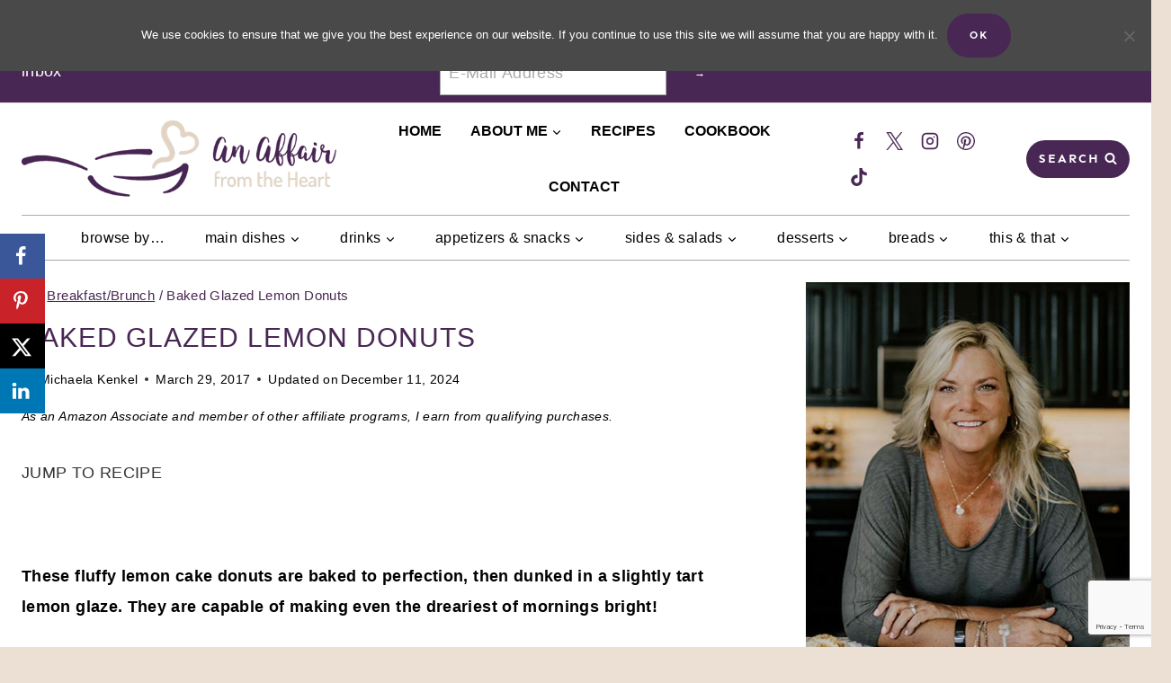

--- FILE ---
content_type: text/html; charset=UTF-8
request_url: https://anaffairfromtheheart.com/baked-glazed-lemon-donuts/comment-page-2/
body_size: 63060
content:
<!doctype html>
<html lang="en-US" class="no-js" itemtype="https://schema.org/Blog" itemscope>
<head>
	<meta charset="UTF-8">
	<meta name="viewport" content="width=device-width, initial-scale=1, minimum-scale=1">
	<meta name='robots' content='index, follow, max-image-preview:large, max-snippet:-1, max-video-preview:-1' />

	<!-- This site is optimized with the Yoast SEO Premium plugin v26.8 (Yoast SEO v26.8) - https://yoast.com/product/yoast-seo-premium-wordpress/ -->
	<title>Baked Glazed Lemon Donuts</title>
	<meta name="description" content="These fluffy lemon cake donuts, are baked to perfection, then dunked in a slightly tart lemon glaze. They are capable of making even the dreariest of mornings bright!" />
	<link rel="canonical" href="https://anaffairfromtheheart.com/baked-glazed-lemon-donuts/" />
	<meta name="author" content="Michaela Kenkel" />
	<meta name="twitter:label1" content="Written by" />
	<meta name="twitter:data1" content="Michaela Kenkel" />
	<meta name="twitter:label2" content="Est. reading time" />
	<meta name="twitter:data2" content="4 minutes" />
	<script type="application/ld+json" class="yoast-schema-graph">{"@context":"https://schema.org","@graph":[{"@type":"Article","@id":"https://anaffairfromtheheart.com/baked-glazed-lemon-donuts/#article","isPartOf":{"@id":"https://anaffairfromtheheart.com/baked-glazed-lemon-donuts/"},"author":{"name":"Michaela Kenkel","@id":"https://anaffairfromtheheart.com/#/schema/person/724bad9c8a8f28bf683409da91218280"},"headline":"Baked Glazed Lemon Donuts","datePublished":"2017-03-29T15:17:44+00:00","dateModified":"2024-12-11T14:26:50+00:00","wordCount":713,"commentCount":43,"publisher":{"@id":"https://anaffairfromtheheart.com/#organization"},"image":{"@id":"https://anaffairfromtheheart.com/baked-glazed-lemon-donuts/#primaryimage"},"thumbnailUrl":"https://anaffairfromtheheart.com/wp-content/uploads/2017/03/Baked-Glazed-Lemon-Donuts-7.jpg","keywords":["baked","breakfast","brunch","donuts","doughnuts","fresh lemon","glazed","lemon","Wilton donut pan"],"articleSection":["Breakfast/Brunch","Desserts","Donuts &amp; Pastries"],"inLanguage":"en-US","potentialAction":[{"@type":"CommentAction","name":"Comment","target":["https://anaffairfromtheheart.com/baked-glazed-lemon-donuts/#respond"]}]},{"@type":"WebPage","@id":"https://anaffairfromtheheart.com/baked-glazed-lemon-donuts/","url":"https://anaffairfromtheheart.com/baked-glazed-lemon-donuts/","name":"Baked Glazed Lemon Donuts","isPartOf":{"@id":"https://anaffairfromtheheart.com/#website"},"primaryImageOfPage":{"@id":"https://anaffairfromtheheart.com/baked-glazed-lemon-donuts/#primaryimage"},"image":{"@id":"https://anaffairfromtheheart.com/baked-glazed-lemon-donuts/#primaryimage"},"thumbnailUrl":"https://anaffairfromtheheart.com/wp-content/uploads/2017/03/Baked-Glazed-Lemon-Donuts-7.jpg","datePublished":"2017-03-29T15:17:44+00:00","dateModified":"2024-12-11T14:26:50+00:00","description":"These fluffy lemon cake donuts, are baked to perfection, then dunked in a slightly tart lemon glaze. They are capable of making even the dreariest of mornings bright!","breadcrumb":{"@id":"https://anaffairfromtheheart.com/baked-glazed-lemon-donuts/#breadcrumb"},"inLanguage":"en-US","potentialAction":[{"@type":"ReadAction","target":["https://anaffairfromtheheart.com/baked-glazed-lemon-donuts/"]}]},{"@type":"ImageObject","inLanguage":"en-US","@id":"https://anaffairfromtheheart.com/baked-glazed-lemon-donuts/#primaryimage","url":"https://anaffairfromtheheart.com/wp-content/uploads/2017/03/Baked-Glazed-Lemon-Donuts-7.jpg","contentUrl":"https://anaffairfromtheheart.com/wp-content/uploads/2017/03/Baked-Glazed-Lemon-Donuts-7.jpg","width":2266,"height":2855,"caption":"Close up of Baked Glazed Lemon Donuts and one with a bite out of it"},{"@type":"BreadcrumbList","@id":"https://anaffairfromtheheart.com/baked-glazed-lemon-donuts/#breadcrumb","itemListElement":[{"@type":"ListItem","position":1,"name":"Home","item":"https://anaffairfromtheheart.com/"},{"@type":"ListItem","position":2,"name":"Baked Glazed Lemon Donuts"}]},{"@type":"WebSite","@id":"https://anaffairfromtheheart.com/#website","url":"https://anaffairfromtheheart.com/","name":"An Affair from the Heart","description":"entertaining, cooking and all things from the heart","publisher":{"@id":"https://anaffairfromtheheart.com/#organization"},"potentialAction":[{"@type":"SearchAction","target":{"@type":"EntryPoint","urlTemplate":"https://anaffairfromtheheart.com/?s={search_term_string}"},"query-input":{"@type":"PropertyValueSpecification","valueRequired":true,"valueName":"search_term_string"}}],"inLanguage":"en-US"},{"@type":"Organization","@id":"https://anaffairfromtheheart.com/#organization","name":"An Affair from the Heart","url":"https://anaffairfromtheheart.com/","logo":{"@type":"ImageObject","inLanguage":"en-US","@id":"https://anaffairfromtheheart.com/#/schema/logo/image/","url":"https://anaffairfromtheheart.com/wp-content/uploads/2017/08/cropped-an-affair-from-the-heart-logo-7-1.png","contentUrl":"https://anaffairfromtheheart.com/wp-content/uploads/2017/08/cropped-an-affair-from-the-heart-logo-7-1.png","width":1320,"height":544,"caption":"An Affair from the Heart"},"image":{"@id":"https://anaffairfromtheheart.com/#/schema/logo/image/"},"sameAs":["https://www.facebook.com/anaffairfromtheheart","https://x.com/affair_heart","http://instagram.com/an_affair_from_the_heart","http://pinterest.com/michaelaaafth"]},{"@type":"Person","@id":"https://anaffairfromtheheart.com/#/schema/person/724bad9c8a8f28bf683409da91218280","name":"Michaela Kenkel","description":"Hey, I am Michaela! My husband and I have been married for over three decades. I am a Mom to 6 human kids and two fur babies, and now, a grandma to one sweet little boy! I am a lover of gift-giving, traveling, spending time by the water, and entertaining. My family (and my close circle of friends that feel like family) are the most important thing on earth! I am enjoying and living my life as the best person I can be!","sameAs":["https://www.anaffairfromtheheart.com/about","https://www.facebook.com/anaffairfromtheheart","https://x.com/affair_heart"]},{"@type":"Recipe","name":"Baked Glazed Lemon Donuts","author":{"@type":"Person","name":"Michaela Kenkel"},"description":"These fluffy lemon cake donuts, are baked to perfection, then dunked in a slightly tart lemon glaze. They are capable of making even the dreariest of mornings bright!","datePublished":"2017-03-29T10:17:44+00:00","image":["https://anaffairfromtheheart.com/wp-content/uploads/2017/03/Baked-Glazed-Lemon-Donuts-7.jpg"],"video":{"name":"BAKED GLAZED LEMON DONUTS","description":"These fluffy lemon cake donuts are baked to perfection, then dunked in a slightly tart lemon glaze. BAKED GLAZED LEMON DONUTS are capable of making even the dreariest of mornings bright!","thumbnailUrl":"https://mediavine-res.cloudinary.com/video/upload/s--ZSAqT3kq--/c_limit,f_auto,fl_lossy,h_1080,q_auto,w_1920/v1588690614/kzxys41n8tmelcczcwsb.jpg","embedUrl":"https://video.mediavine.com/videos/kzxys41n8tmelcczcwsb.js","contentUrl":"https://mediavine-res.cloudinary.com/video/upload/t_original/v1588690614/kzxys41n8tmelcczcwsb.mp4","uploadDate":"2020-05-05T14:57:26+00:00","duration":"PT81S","@type":"VideoObject"},"recipeYield":["10","10 Donuts"],"prepTime":"PT10M","cookTime":"PT15M","totalTime":"PT25M","recipeIngredient":["1  large egg","3/4 cup sugar","1 cup sour cream","1/4 cup vegetable oil","1 Tablespoon lemon zest","1 Tablespoon lemon extract (no substitutions)","Yellow food coloring (optional, as much as needed for desired color)","1 1/4 cups flour","1/2 teaspoon baking powder","1/2 teaspoon baking soda","1/4 teaspoon salt","1 1/2 cups powdered sugar","5 Tablespoons fresh lemon juice"],"recipeInstructions":[{"@type":"HowToStep","text":"Make the Donuts - Preheat oven to 350 degrees. Spray one 6-count non-stick with cooking spray, Set aside.","name":"Make the Donuts - Preheat oven to 350 degrees. Spray one 6-count non-stick with cooking spray, Set aside.","url":"https://anaffairfromtheheart.com/baked-glazed-lemon-donuts/#wprm-recipe-12098-step-0-0"},{"@type":"HowToStep","text":"In the bowl of your mixer combine the sour cream, eggs, sugar, oil, lemon zest and lemon extract.","name":"In the bowl of your mixer combine the sour cream, eggs, sugar, oil, lemon zest and lemon extract.","url":"https://anaffairfromtheheart.com/baked-glazed-lemon-donuts/#wprm-recipe-12098-step-0-1"},{"@type":"HowToStep","text":"Fold in flour, baking powder, baking soda, and salt.","name":"Fold in flour, baking powder, baking soda, and salt.","url":"https://anaffairfromtheheart.com/baked-glazed-lemon-donuts/#wprm-recipe-12098-step-0-2"},{"@type":"HowToStep","text":"Fill donut pan, and bake for about 13 to 15 minutes. They will be springy to the touch.","name":"Fill donut pan, and bake for about 13 to 15 minutes. They will be springy to the touch.","url":"https://anaffairfromtheheart.com/baked-glazed-lemon-donuts/#wprm-recipe-12098-step-0-3"},{"@type":"HowToStep","text":"Prepare Lemon Glaze In a small bowl, add powdered sugar and slowly drizzle in the lemon juice while whisking until smooth and combined. You may not need ALL of the juice. Quit adding when you get your desired consistency. Don't worry, if it gets too thin, add more sugar until you're happy with it.","name":"Prepare Lemon Glaze In a small bowl, add powdered sugar and slowly drizzle in the lemon juice while whisking until smooth and combined. You may not need ALL of the juice. Quit adding when you get your desired consistency. Don't worry, if it gets too thin, add more sugar until you're happy with it.","url":"https://anaffairfromtheheart.com/baked-glazed-lemon-donuts/#wprm-recipe-12098-step-0-4"},{"@type":"HowToStep","text":"When donuts are hot, remove them from the pan, when you are able to touch them, dunk the top in the glaze and let them dry/cool on a wire rack.","name":"When donuts are hot, remove them from the pan, when you are able to touch them, dunk the top in the glaze and let them dry/cool on a wire rack.","url":"https://anaffairfromtheheart.com/baked-glazed-lemon-donuts/#wprm-recipe-12098-step-0-5"},{"@type":"HowToStep","text":"Spray and fill pan up one more time, repeating all of the steps. Makes 10 donuts. (if glaze begins to harden in between batches, simply pop it in the microwave for a few seconds and give it a stir)","name":"Spray and fill pan up one more time, repeating all of the steps. Makes 10 donuts. (if glaze begins to harden in between batches, simply pop it in the microwave for a few seconds and give it a stir)","url":"https://anaffairfromtheheart.com/baked-glazed-lemon-donuts/#wprm-recipe-12098-step-0-6"},{"@type":"HowToStep","text":"Best eaten when fresh. Store in an airtight container up to 4 days.","name":"Best eaten when fresh. Store in an airtight container up to 4 days.","url":"https://anaffairfromtheheart.com/baked-glazed-lemon-donuts/#wprm-recipe-12098-step-0-7"}],"aggregateRating":{"@type":"AggregateRating","ratingValue":"4.56","ratingCount":"87","reviewCount":"1"},"review":[{"@type":"Review","reviewRating":{"@type":"Rating","ratingValue":"5"},"reviewBody":"This recipe is a keeper! These are the best oven baked donuts! Thanks for sharing your recipe! I made 12 with my small donut pan.","author":{"@type":"Person","name":"Carole Massicotte"},"datePublished":"2024-12-15"}],"recipeCategory":["Donuts &amp; Pastries"],"recipeCuisine":["American"],"keywords":"baked donuts, Baked Glazed Lemon Donuts, baked lemon donuts, easy baked donuts, glazed lemon donuts, how to make baked lemon donuts, lemon donuts, lemon glaze, the BEST lemon donuts","nutrition":{"@type":"NutritionInformation","servingSize":"1","calories":"282 kcal","carbohydrateContent":"45 g","proteinContent":"3 g","fatContent":"11 g","saturatedFatContent":"3 g","cholesterolContent":"32 mg","sodiumContent":"155 mg","fiberContent":"1 g","sugarContent":"32 g","unsaturatedFatContent":"6 g"},"@id":"https://anaffairfromtheheart.com/baked-glazed-lemon-donuts/#recipe","isPartOf":{"@id":"https://anaffairfromtheheart.com/baked-glazed-lemon-donuts/#article"},"mainEntityOfPage":"https://anaffairfromtheheart.com/baked-glazed-lemon-donuts/"}]}</script>
	<!-- / Yoast SEO Premium plugin. -->


<!-- Hubbub v.2.27.1 https://morehubbub.com/ -->
<meta property="og:locale" content="en_US" />
<meta property="og:type" content="article" />
<meta property="og:title" content="Baked Glazed Lemon Donuts" />
<meta property="og:description" content="These fluffy lemon cake donuts, are baked to perfection, then dunked in a slightly tart lemon glaze. They are capable of making even the dreariest of mornings bright!" />
<meta property="og:url" content="https://anaffairfromtheheart.com/baked-glazed-lemon-donuts/" />
<meta property="og:site_name" content="An Affair from the Heart" />
<meta property="og:updated_time" content="2024-12-11T08:26:50+00:00" />
<meta property="article:published_time" content="2017-03-29T10:17:44+00:00" />
<meta property="article:modified_time" content="2024-12-11T08:26:50+00:00" />
<meta name="twitter:card" content="summary_large_image" />
<meta name="twitter:title" content="Baked Glazed Lemon Donuts" />
<meta name="twitter:description" content="These fluffy lemon cake donuts, are baked to perfection, then dunked in a slightly tart lemon glaze. They are capable of making even the dreariest of mornings bright!" />
<meta class="flipboard-article" content="These fluffy lemon cake donuts, are baked to perfection, then dunked in a slightly tart lemon glaze. They are capable of making even the dreariest of mornings bright!" />
<meta property="og:image" content="https://anaffairfromtheheart.com/wp-content/uploads/2017/03/Baked-Glazed-Lemon-Donuts-7.jpg" />
<meta name="twitter:image" content="https://anaffairfromtheheart.com/wp-content/uploads/2017/03/Baked-Glazed-Lemon-Donuts-7.jpg" />
<meta property="og:image:width" content="2266" />
<meta property="og:image:height" content="2855" />
<meta property="article:author" content="https://www.facebook.com/anaffairfromtheheart" />
<meta name="twitter:creator" content="@affair_heart" />
<!-- Hubbub v.2.27.1 https://morehubbub.com/ -->
<link rel='dns-prefetch' href='//scripts.mediavine.com' />
<link href='https://fonts.gstatic.com' crossorigin rel='preconnect' />
<link rel="alternate" type="application/rss+xml" title="An Affair from the Heart &raquo; Feed" href="https://anaffairfromtheheart.com/feed/" />
<link rel="alternate" type="application/rss+xml" title="An Affair from the Heart &raquo; Comments Feed" href="https://anaffairfromtheheart.com/comments/feed/" />
			<script>document.documentElement.classList.remove( 'no-js' );</script>
			<link rel="alternate" type="application/rss+xml" title="An Affair from the Heart &raquo; Baked Glazed Lemon Donuts Comments Feed" href="https://anaffairfromtheheart.com/baked-glazed-lemon-donuts/feed/" />
<link rel="alternate" title="oEmbed (JSON)" type="application/json+oembed" href="https://anaffairfromtheheart.com/wp-json/oembed/1.0/embed?url=https%3A%2F%2Fanaffairfromtheheart.com%2Fbaked-glazed-lemon-donuts%2F" />
<link rel="alternate" title="oEmbed (XML)" type="text/xml+oembed" href="https://anaffairfromtheheart.com/wp-json/oembed/1.0/embed?url=https%3A%2F%2Fanaffairfromtheheart.com%2Fbaked-glazed-lemon-donuts%2F&#038;format=xml" />
<link rel="alternate" type="application/rss+xml" title="An Affair from the Heart &raquo; Stories Feed" href="https://anaffairfromtheheart.com/web-stories/feed/"><script>(()=>{"use strict";const e=[400,500,600,700,800,900],t=e=>`wprm-min-${e}`,n=e=>`wprm-max-${e}`,s=new Set,o="ResizeObserver"in window,r=o?new ResizeObserver((e=>{for(const t of e)c(t.target)})):null,i=.5/(window.devicePixelRatio||1);function c(s){const o=s.getBoundingClientRect().width||0;for(let r=0;r<e.length;r++){const c=e[r],a=o<=c+i;o>c+i?s.classList.add(t(c)):s.classList.remove(t(c)),a?s.classList.add(n(c)):s.classList.remove(n(c))}}function a(e){s.has(e)||(s.add(e),r&&r.observe(e),c(e))}!function(e=document){e.querySelectorAll(".wprm-recipe").forEach(a)}();if(new MutationObserver((e=>{for(const t of e)for(const e of t.addedNodes)e instanceof Element&&(e.matches?.(".wprm-recipe")&&a(e),e.querySelectorAll?.(".wprm-recipe").forEach(a))})).observe(document.documentElement,{childList:!0,subtree:!0}),!o){let e=0;addEventListener("resize",(()=>{e&&cancelAnimationFrame(e),e=requestAnimationFrame((()=>s.forEach(c)))}),{passive:!0})}})();</script><style id='wp-img-auto-sizes-contain-inline-css'>
img:is([sizes=auto i],[sizes^="auto," i]){contain-intrinsic-size:3000px 1500px}
/*# sourceURL=wp-img-auto-sizes-contain-inline-css */
</style>
<link rel='stylesheet' id='wprm-public-css' href='https://anaffairfromtheheart.com/wp-content/plugins/wp-recipe-maker/dist/public-modern.css?ver=10.3.2' media='all' />
<style id='wp-emoji-styles-inline-css'>

	img.wp-smiley, img.emoji {
		display: inline !important;
		border: none !important;
		box-shadow: none !important;
		height: 1em !important;
		width: 1em !important;
		margin: 0 0.07em !important;
		vertical-align: -0.1em !important;
		background: none !important;
		padding: 0 !important;
	}
/*# sourceURL=wp-emoji-styles-inline-css */
</style>
<style id='wp-block-library-inline-css'>
:root{--wp-block-synced-color:#7a00df;--wp-block-synced-color--rgb:122,0,223;--wp-bound-block-color:var(--wp-block-synced-color);--wp-editor-canvas-background:#ddd;--wp-admin-theme-color:#007cba;--wp-admin-theme-color--rgb:0,124,186;--wp-admin-theme-color-darker-10:#006ba1;--wp-admin-theme-color-darker-10--rgb:0,107,160.5;--wp-admin-theme-color-darker-20:#005a87;--wp-admin-theme-color-darker-20--rgb:0,90,135;--wp-admin-border-width-focus:2px}@media (min-resolution:192dpi){:root{--wp-admin-border-width-focus:1.5px}}.wp-element-button{cursor:pointer}:root .has-very-light-gray-background-color{background-color:#eee}:root .has-very-dark-gray-background-color{background-color:#313131}:root .has-very-light-gray-color{color:#eee}:root .has-very-dark-gray-color{color:#313131}:root .has-vivid-green-cyan-to-vivid-cyan-blue-gradient-background{background:linear-gradient(135deg,#00d084,#0693e3)}:root .has-purple-crush-gradient-background{background:linear-gradient(135deg,#34e2e4,#4721fb 50%,#ab1dfe)}:root .has-hazy-dawn-gradient-background{background:linear-gradient(135deg,#faaca8,#dad0ec)}:root .has-subdued-olive-gradient-background{background:linear-gradient(135deg,#fafae1,#67a671)}:root .has-atomic-cream-gradient-background{background:linear-gradient(135deg,#fdd79a,#004a59)}:root .has-nightshade-gradient-background{background:linear-gradient(135deg,#330968,#31cdcf)}:root .has-midnight-gradient-background{background:linear-gradient(135deg,#020381,#2874fc)}:root{--wp--preset--font-size--normal:16px;--wp--preset--font-size--huge:42px}.has-regular-font-size{font-size:1em}.has-larger-font-size{font-size:2.625em}.has-normal-font-size{font-size:var(--wp--preset--font-size--normal)}.has-huge-font-size{font-size:var(--wp--preset--font-size--huge)}.has-text-align-center{text-align:center}.has-text-align-left{text-align:left}.has-text-align-right{text-align:right}.has-fit-text{white-space:nowrap!important}#end-resizable-editor-section{display:none}.aligncenter{clear:both}.items-justified-left{justify-content:flex-start}.items-justified-center{justify-content:center}.items-justified-right{justify-content:flex-end}.items-justified-space-between{justify-content:space-between}.screen-reader-text{border:0;clip-path:inset(50%);height:1px;margin:-1px;overflow:hidden;padding:0;position:absolute;width:1px;word-wrap:normal!important}.screen-reader-text:focus{background-color:#ddd;clip-path:none;color:#444;display:block;font-size:1em;height:auto;left:5px;line-height:normal;padding:15px 23px 14px;text-decoration:none;top:5px;width:auto;z-index:100000}html :where(.has-border-color){border-style:solid}html :where([style*=border-top-color]){border-top-style:solid}html :where([style*=border-right-color]){border-right-style:solid}html :where([style*=border-bottom-color]){border-bottom-style:solid}html :where([style*=border-left-color]){border-left-style:solid}html :where([style*=border-width]){border-style:solid}html :where([style*=border-top-width]){border-top-style:solid}html :where([style*=border-right-width]){border-right-style:solid}html :where([style*=border-bottom-width]){border-bottom-style:solid}html :where([style*=border-left-width]){border-left-style:solid}html :where(img[class*=wp-image-]){height:auto;max-width:100%}:where(figure){margin:0 0 1em}html :where(.is-position-sticky){--wp-admin--admin-bar--position-offset:var(--wp-admin--admin-bar--height,0px)}@media screen and (max-width:600px){html :where(.is-position-sticky){--wp-admin--admin-bar--position-offset:0px}}

/*# sourceURL=wp-block-library-inline-css */
</style><style id='wp-block-search-inline-css'>
.wp-block-search__button{margin-left:10px;word-break:normal}.wp-block-search__button.has-icon{line-height:0}.wp-block-search__button svg{height:1.25em;min-height:24px;min-width:24px;width:1.25em;fill:currentColor;vertical-align:text-bottom}:where(.wp-block-search__button){border:1px solid #ccc;padding:6px 10px}.wp-block-search__inside-wrapper{display:flex;flex:auto;flex-wrap:nowrap;max-width:100%}.wp-block-search__label{width:100%}.wp-block-search.wp-block-search__button-only .wp-block-search__button{box-sizing:border-box;display:flex;flex-shrink:0;justify-content:center;margin-left:0;max-width:100%}.wp-block-search.wp-block-search__button-only .wp-block-search__inside-wrapper{min-width:0!important;transition-property:width}.wp-block-search.wp-block-search__button-only .wp-block-search__input{flex-basis:100%;transition-duration:.3s}.wp-block-search.wp-block-search__button-only.wp-block-search__searchfield-hidden,.wp-block-search.wp-block-search__button-only.wp-block-search__searchfield-hidden .wp-block-search__inside-wrapper{overflow:hidden}.wp-block-search.wp-block-search__button-only.wp-block-search__searchfield-hidden .wp-block-search__input{border-left-width:0!important;border-right-width:0!important;flex-basis:0;flex-grow:0;margin:0;min-width:0!important;padding-left:0!important;padding-right:0!important;width:0!important}:where(.wp-block-search__input){appearance:none;border:1px solid #949494;flex-grow:1;font-family:inherit;font-size:inherit;font-style:inherit;font-weight:inherit;letter-spacing:inherit;line-height:inherit;margin-left:0;margin-right:0;min-width:3rem;padding:8px;text-decoration:unset!important;text-transform:inherit}:where(.wp-block-search__button-inside .wp-block-search__inside-wrapper){background-color:#fff;border:1px solid #949494;box-sizing:border-box;padding:4px}:where(.wp-block-search__button-inside .wp-block-search__inside-wrapper) .wp-block-search__input{border:none;border-radius:0;padding:0 4px}:where(.wp-block-search__button-inside .wp-block-search__inside-wrapper) .wp-block-search__input:focus{outline:none}:where(.wp-block-search__button-inside .wp-block-search__inside-wrapper) :where(.wp-block-search__button){padding:4px 8px}.wp-block-search.aligncenter .wp-block-search__inside-wrapper{margin:auto}.wp-block[data-align=right] .wp-block-search.wp-block-search__button-only .wp-block-search__inside-wrapper{float:right}
/*# sourceURL=https://anaffairfromtheheart.com/wp-includes/blocks/search/style.min.css */
</style>
<style id='wp-block-paragraph-inline-css'>
.is-small-text{font-size:.875em}.is-regular-text{font-size:1em}.is-large-text{font-size:2.25em}.is-larger-text{font-size:3em}.has-drop-cap:not(:focus):first-letter{float:left;font-size:8.4em;font-style:normal;font-weight:100;line-height:.68;margin:.05em .1em 0 0;text-transform:uppercase}body.rtl .has-drop-cap:not(:focus):first-letter{float:none;margin-left:.1em}p.has-drop-cap.has-background{overflow:hidden}:root :where(p.has-background){padding:1.25em 2.375em}:where(p.has-text-color:not(.has-link-color)) a{color:inherit}p.has-text-align-left[style*="writing-mode:vertical-lr"],p.has-text-align-right[style*="writing-mode:vertical-rl"]{rotate:180deg}
/*# sourceURL=https://anaffairfromtheheart.com/wp-includes/blocks/paragraph/style.min.css */
</style>
<style id='wp-block-social-links-inline-css'>
.wp-block-social-links{background:none;box-sizing:border-box;margin-left:0;padding-left:0;padding-right:0;text-indent:0}.wp-block-social-links .wp-social-link a,.wp-block-social-links .wp-social-link a:hover{border-bottom:0;box-shadow:none;text-decoration:none}.wp-block-social-links .wp-social-link svg{height:1em;width:1em}.wp-block-social-links .wp-social-link span:not(.screen-reader-text){font-size:.65em;margin-left:.5em;margin-right:.5em}.wp-block-social-links.has-small-icon-size{font-size:16px}.wp-block-social-links,.wp-block-social-links.has-normal-icon-size{font-size:24px}.wp-block-social-links.has-large-icon-size{font-size:36px}.wp-block-social-links.has-huge-icon-size{font-size:48px}.wp-block-social-links.aligncenter{display:flex;justify-content:center}.wp-block-social-links.alignright{justify-content:flex-end}.wp-block-social-link{border-radius:9999px;display:block}@media not (prefers-reduced-motion){.wp-block-social-link{transition:transform .1s ease}}.wp-block-social-link{height:auto}.wp-block-social-link a{align-items:center;display:flex;line-height:0}.wp-block-social-link:hover{transform:scale(1.1)}.wp-block-social-links .wp-block-social-link.wp-social-link{display:inline-block;margin:0;padding:0}.wp-block-social-links .wp-block-social-link.wp-social-link .wp-block-social-link-anchor,.wp-block-social-links .wp-block-social-link.wp-social-link .wp-block-social-link-anchor svg,.wp-block-social-links .wp-block-social-link.wp-social-link .wp-block-social-link-anchor:active,.wp-block-social-links .wp-block-social-link.wp-social-link .wp-block-social-link-anchor:hover,.wp-block-social-links .wp-block-social-link.wp-social-link .wp-block-social-link-anchor:visited{color:currentColor;fill:currentColor}:where(.wp-block-social-links:not(.is-style-logos-only)) .wp-social-link{background-color:#f0f0f0;color:#444}:where(.wp-block-social-links:not(.is-style-logos-only)) .wp-social-link-amazon{background-color:#f90;color:#fff}:where(.wp-block-social-links:not(.is-style-logos-only)) .wp-social-link-bandcamp{background-color:#1ea0c3;color:#fff}:where(.wp-block-social-links:not(.is-style-logos-only)) .wp-social-link-behance{background-color:#0757fe;color:#fff}:where(.wp-block-social-links:not(.is-style-logos-only)) .wp-social-link-bluesky{background-color:#0a7aff;color:#fff}:where(.wp-block-social-links:not(.is-style-logos-only)) .wp-social-link-codepen{background-color:#1e1f26;color:#fff}:where(.wp-block-social-links:not(.is-style-logos-only)) .wp-social-link-deviantart{background-color:#02e49b;color:#fff}:where(.wp-block-social-links:not(.is-style-logos-only)) .wp-social-link-discord{background-color:#5865f2;color:#fff}:where(.wp-block-social-links:not(.is-style-logos-only)) .wp-social-link-dribbble{background-color:#e94c89;color:#fff}:where(.wp-block-social-links:not(.is-style-logos-only)) .wp-social-link-dropbox{background-color:#4280ff;color:#fff}:where(.wp-block-social-links:not(.is-style-logos-only)) .wp-social-link-etsy{background-color:#f45800;color:#fff}:where(.wp-block-social-links:not(.is-style-logos-only)) .wp-social-link-facebook{background-color:#0866ff;color:#fff}:where(.wp-block-social-links:not(.is-style-logos-only)) .wp-social-link-fivehundredpx{background-color:#000;color:#fff}:where(.wp-block-social-links:not(.is-style-logos-only)) .wp-social-link-flickr{background-color:#0461dd;color:#fff}:where(.wp-block-social-links:not(.is-style-logos-only)) .wp-social-link-foursquare{background-color:#e65678;color:#fff}:where(.wp-block-social-links:not(.is-style-logos-only)) .wp-social-link-github{background-color:#24292d;color:#fff}:where(.wp-block-social-links:not(.is-style-logos-only)) .wp-social-link-goodreads{background-color:#eceadd;color:#382110}:where(.wp-block-social-links:not(.is-style-logos-only)) .wp-social-link-google{background-color:#ea4434;color:#fff}:where(.wp-block-social-links:not(.is-style-logos-only)) .wp-social-link-gravatar{background-color:#1d4fc4;color:#fff}:where(.wp-block-social-links:not(.is-style-logos-only)) .wp-social-link-instagram{background-color:#f00075;color:#fff}:where(.wp-block-social-links:not(.is-style-logos-only)) .wp-social-link-lastfm{background-color:#e21b24;color:#fff}:where(.wp-block-social-links:not(.is-style-logos-only)) .wp-social-link-linkedin{background-color:#0d66c2;color:#fff}:where(.wp-block-social-links:not(.is-style-logos-only)) .wp-social-link-mastodon{background-color:#3288d4;color:#fff}:where(.wp-block-social-links:not(.is-style-logos-only)) .wp-social-link-medium{background-color:#000;color:#fff}:where(.wp-block-social-links:not(.is-style-logos-only)) .wp-social-link-meetup{background-color:#f6405f;color:#fff}:where(.wp-block-social-links:not(.is-style-logos-only)) .wp-social-link-patreon{background-color:#000;color:#fff}:where(.wp-block-social-links:not(.is-style-logos-only)) .wp-social-link-pinterest{background-color:#e60122;color:#fff}:where(.wp-block-social-links:not(.is-style-logos-only)) .wp-social-link-pocket{background-color:#ef4155;color:#fff}:where(.wp-block-social-links:not(.is-style-logos-only)) .wp-social-link-reddit{background-color:#ff4500;color:#fff}:where(.wp-block-social-links:not(.is-style-logos-only)) .wp-social-link-skype{background-color:#0478d7;color:#fff}:where(.wp-block-social-links:not(.is-style-logos-only)) .wp-social-link-snapchat{background-color:#fefc00;color:#fff;stroke:#000}:where(.wp-block-social-links:not(.is-style-logos-only)) .wp-social-link-soundcloud{background-color:#ff5600;color:#fff}:where(.wp-block-social-links:not(.is-style-logos-only)) .wp-social-link-spotify{background-color:#1bd760;color:#fff}:where(.wp-block-social-links:not(.is-style-logos-only)) .wp-social-link-telegram{background-color:#2aabee;color:#fff}:where(.wp-block-social-links:not(.is-style-logos-only)) .wp-social-link-threads{background-color:#000;color:#fff}:where(.wp-block-social-links:not(.is-style-logos-only)) .wp-social-link-tiktok{background-color:#000;color:#fff}:where(.wp-block-social-links:not(.is-style-logos-only)) .wp-social-link-tumblr{background-color:#011835;color:#fff}:where(.wp-block-social-links:not(.is-style-logos-only)) .wp-social-link-twitch{background-color:#6440a4;color:#fff}:where(.wp-block-social-links:not(.is-style-logos-only)) .wp-social-link-twitter{background-color:#1da1f2;color:#fff}:where(.wp-block-social-links:not(.is-style-logos-only)) .wp-social-link-vimeo{background-color:#1eb7ea;color:#fff}:where(.wp-block-social-links:not(.is-style-logos-only)) .wp-social-link-vk{background-color:#4680c2;color:#fff}:where(.wp-block-social-links:not(.is-style-logos-only)) .wp-social-link-wordpress{background-color:#3499cd;color:#fff}:where(.wp-block-social-links:not(.is-style-logos-only)) .wp-social-link-whatsapp{background-color:#25d366;color:#fff}:where(.wp-block-social-links:not(.is-style-logos-only)) .wp-social-link-x{background-color:#000;color:#fff}:where(.wp-block-social-links:not(.is-style-logos-only)) .wp-social-link-yelp{background-color:#d32422;color:#fff}:where(.wp-block-social-links:not(.is-style-logos-only)) .wp-social-link-youtube{background-color:red;color:#fff}:where(.wp-block-social-links.is-style-logos-only) .wp-social-link{background:none}:where(.wp-block-social-links.is-style-logos-only) .wp-social-link svg{height:1.25em;width:1.25em}:where(.wp-block-social-links.is-style-logos-only) .wp-social-link-amazon{color:#f90}:where(.wp-block-social-links.is-style-logos-only) .wp-social-link-bandcamp{color:#1ea0c3}:where(.wp-block-social-links.is-style-logos-only) .wp-social-link-behance{color:#0757fe}:where(.wp-block-social-links.is-style-logos-only) .wp-social-link-bluesky{color:#0a7aff}:where(.wp-block-social-links.is-style-logos-only) .wp-social-link-codepen{color:#1e1f26}:where(.wp-block-social-links.is-style-logos-only) .wp-social-link-deviantart{color:#02e49b}:where(.wp-block-social-links.is-style-logos-only) .wp-social-link-discord{color:#5865f2}:where(.wp-block-social-links.is-style-logos-only) .wp-social-link-dribbble{color:#e94c89}:where(.wp-block-social-links.is-style-logos-only) .wp-social-link-dropbox{color:#4280ff}:where(.wp-block-social-links.is-style-logos-only) .wp-social-link-etsy{color:#f45800}:where(.wp-block-social-links.is-style-logos-only) .wp-social-link-facebook{color:#0866ff}:where(.wp-block-social-links.is-style-logos-only) .wp-social-link-fivehundredpx{color:#000}:where(.wp-block-social-links.is-style-logos-only) .wp-social-link-flickr{color:#0461dd}:where(.wp-block-social-links.is-style-logos-only) .wp-social-link-foursquare{color:#e65678}:where(.wp-block-social-links.is-style-logos-only) .wp-social-link-github{color:#24292d}:where(.wp-block-social-links.is-style-logos-only) .wp-social-link-goodreads{color:#382110}:where(.wp-block-social-links.is-style-logos-only) .wp-social-link-google{color:#ea4434}:where(.wp-block-social-links.is-style-logos-only) .wp-social-link-gravatar{color:#1d4fc4}:where(.wp-block-social-links.is-style-logos-only) .wp-social-link-instagram{color:#f00075}:where(.wp-block-social-links.is-style-logos-only) .wp-social-link-lastfm{color:#e21b24}:where(.wp-block-social-links.is-style-logos-only) .wp-social-link-linkedin{color:#0d66c2}:where(.wp-block-social-links.is-style-logos-only) .wp-social-link-mastodon{color:#3288d4}:where(.wp-block-social-links.is-style-logos-only) .wp-social-link-medium{color:#000}:where(.wp-block-social-links.is-style-logos-only) .wp-social-link-meetup{color:#f6405f}:where(.wp-block-social-links.is-style-logos-only) .wp-social-link-patreon{color:#000}:where(.wp-block-social-links.is-style-logos-only) .wp-social-link-pinterest{color:#e60122}:where(.wp-block-social-links.is-style-logos-only) .wp-social-link-pocket{color:#ef4155}:where(.wp-block-social-links.is-style-logos-only) .wp-social-link-reddit{color:#ff4500}:where(.wp-block-social-links.is-style-logos-only) .wp-social-link-skype{color:#0478d7}:where(.wp-block-social-links.is-style-logos-only) .wp-social-link-snapchat{color:#fff;stroke:#000}:where(.wp-block-social-links.is-style-logos-only) .wp-social-link-soundcloud{color:#ff5600}:where(.wp-block-social-links.is-style-logos-only) .wp-social-link-spotify{color:#1bd760}:where(.wp-block-social-links.is-style-logos-only) .wp-social-link-telegram{color:#2aabee}:where(.wp-block-social-links.is-style-logos-only) .wp-social-link-threads{color:#000}:where(.wp-block-social-links.is-style-logos-only) .wp-social-link-tiktok{color:#000}:where(.wp-block-social-links.is-style-logos-only) .wp-social-link-tumblr{color:#011835}:where(.wp-block-social-links.is-style-logos-only) .wp-social-link-twitch{color:#6440a4}:where(.wp-block-social-links.is-style-logos-only) .wp-social-link-twitter{color:#1da1f2}:where(.wp-block-social-links.is-style-logos-only) .wp-social-link-vimeo{color:#1eb7ea}:where(.wp-block-social-links.is-style-logos-only) .wp-social-link-vk{color:#4680c2}:where(.wp-block-social-links.is-style-logos-only) .wp-social-link-whatsapp{color:#25d366}:where(.wp-block-social-links.is-style-logos-only) .wp-social-link-wordpress{color:#3499cd}:where(.wp-block-social-links.is-style-logos-only) .wp-social-link-x{color:#000}:where(.wp-block-social-links.is-style-logos-only) .wp-social-link-yelp{color:#d32422}:where(.wp-block-social-links.is-style-logos-only) .wp-social-link-youtube{color:red}.wp-block-social-links.is-style-pill-shape .wp-social-link{width:auto}:root :where(.wp-block-social-links .wp-social-link a){padding:.25em}:root :where(.wp-block-social-links.is-style-logos-only .wp-social-link a){padding:0}:root :where(.wp-block-social-links.is-style-pill-shape .wp-social-link a){padding-left:.6666666667em;padding-right:.6666666667em}.wp-block-social-links:not(.has-icon-color):not(.has-icon-background-color) .wp-social-link-snapchat .wp-block-social-link-label{color:#000}
/*# sourceURL=https://anaffairfromtheheart.com/wp-includes/blocks/social-links/style.min.css */
</style>
<style id='global-styles-inline-css'>
:root{--wp--preset--aspect-ratio--square: 1;--wp--preset--aspect-ratio--4-3: 4/3;--wp--preset--aspect-ratio--3-4: 3/4;--wp--preset--aspect-ratio--3-2: 3/2;--wp--preset--aspect-ratio--2-3: 2/3;--wp--preset--aspect-ratio--16-9: 16/9;--wp--preset--aspect-ratio--9-16: 9/16;--wp--preset--color--black: #000000;--wp--preset--color--cyan-bluish-gray: #abb8c3;--wp--preset--color--white: #ffffff;--wp--preset--color--pale-pink: #f78da7;--wp--preset--color--vivid-red: #cf2e2e;--wp--preset--color--luminous-vivid-orange: #ff6900;--wp--preset--color--luminous-vivid-amber: #fcb900;--wp--preset--color--light-green-cyan: #7bdcb5;--wp--preset--color--vivid-green-cyan: #00d084;--wp--preset--color--pale-cyan-blue: #8ed1fc;--wp--preset--color--vivid-cyan-blue: #0693e3;--wp--preset--color--vivid-purple: #9b51e0;--wp--preset--color--theme-palette-1: var(--global-palette1);--wp--preset--color--theme-palette-2: var(--global-palette2);--wp--preset--color--theme-palette-3: var(--global-palette3);--wp--preset--color--theme-palette-4: var(--global-palette4);--wp--preset--color--theme-palette-5: var(--global-palette5);--wp--preset--color--theme-palette-6: var(--global-palette6);--wp--preset--color--theme-palette-7: var(--global-palette7);--wp--preset--color--theme-palette-8: var(--global-palette8);--wp--preset--color--theme-palette-9: var(--global-palette9);--wp--preset--color--theme-palette-10: var(--global-palette10);--wp--preset--color--theme-palette-11: var(--global-palette11);--wp--preset--color--theme-palette-12: var(--global-palette12);--wp--preset--color--theme-palette-13: var(--global-palette13);--wp--preset--color--theme-palette-14: var(--global-palette14);--wp--preset--color--theme-palette-15: var(--global-palette15);--wp--preset--gradient--vivid-cyan-blue-to-vivid-purple: linear-gradient(135deg,rgb(6,147,227) 0%,rgb(155,81,224) 100%);--wp--preset--gradient--light-green-cyan-to-vivid-green-cyan: linear-gradient(135deg,rgb(122,220,180) 0%,rgb(0,208,130) 100%);--wp--preset--gradient--luminous-vivid-amber-to-luminous-vivid-orange: linear-gradient(135deg,rgb(252,185,0) 0%,rgb(255,105,0) 100%);--wp--preset--gradient--luminous-vivid-orange-to-vivid-red: linear-gradient(135deg,rgb(255,105,0) 0%,rgb(207,46,46) 100%);--wp--preset--gradient--very-light-gray-to-cyan-bluish-gray: linear-gradient(135deg,rgb(238,238,238) 0%,rgb(169,184,195) 100%);--wp--preset--gradient--cool-to-warm-spectrum: linear-gradient(135deg,rgb(74,234,220) 0%,rgb(151,120,209) 20%,rgb(207,42,186) 40%,rgb(238,44,130) 60%,rgb(251,105,98) 80%,rgb(254,248,76) 100%);--wp--preset--gradient--blush-light-purple: linear-gradient(135deg,rgb(255,206,236) 0%,rgb(152,150,240) 100%);--wp--preset--gradient--blush-bordeaux: linear-gradient(135deg,rgb(254,205,165) 0%,rgb(254,45,45) 50%,rgb(107,0,62) 100%);--wp--preset--gradient--luminous-dusk: linear-gradient(135deg,rgb(255,203,112) 0%,rgb(199,81,192) 50%,rgb(65,88,208) 100%);--wp--preset--gradient--pale-ocean: linear-gradient(135deg,rgb(255,245,203) 0%,rgb(182,227,212) 50%,rgb(51,167,181) 100%);--wp--preset--gradient--electric-grass: linear-gradient(135deg,rgb(202,248,128) 0%,rgb(113,206,126) 100%);--wp--preset--gradient--midnight: linear-gradient(135deg,rgb(2,3,129) 0%,rgb(40,116,252) 100%);--wp--preset--font-size--small: var(--global-font-size-small);--wp--preset--font-size--medium: var(--global-font-size-medium);--wp--preset--font-size--large: var(--global-font-size-large);--wp--preset--font-size--x-large: 42px;--wp--preset--font-size--larger: var(--global-font-size-larger);--wp--preset--font-size--xxlarge: var(--global-font-size-xxlarge);--wp--preset--spacing--20: 0.44rem;--wp--preset--spacing--30: 0.67rem;--wp--preset--spacing--40: 1rem;--wp--preset--spacing--50: 1.5rem;--wp--preset--spacing--60: 2.25rem;--wp--preset--spacing--70: 3.38rem;--wp--preset--spacing--80: 5.06rem;--wp--preset--shadow--natural: 6px 6px 9px rgba(0, 0, 0, 0.2);--wp--preset--shadow--deep: 12px 12px 50px rgba(0, 0, 0, 0.4);--wp--preset--shadow--sharp: 6px 6px 0px rgba(0, 0, 0, 0.2);--wp--preset--shadow--outlined: 6px 6px 0px -3px rgb(255, 255, 255), 6px 6px rgb(0, 0, 0);--wp--preset--shadow--crisp: 6px 6px 0px rgb(0, 0, 0);}:where(.is-layout-flex){gap: 0.5em;}:where(.is-layout-grid){gap: 0.5em;}body .is-layout-flex{display: flex;}.is-layout-flex{flex-wrap: wrap;align-items: center;}.is-layout-flex > :is(*, div){margin: 0;}body .is-layout-grid{display: grid;}.is-layout-grid > :is(*, div){margin: 0;}:where(.wp-block-columns.is-layout-flex){gap: 2em;}:where(.wp-block-columns.is-layout-grid){gap: 2em;}:where(.wp-block-post-template.is-layout-flex){gap: 1.25em;}:where(.wp-block-post-template.is-layout-grid){gap: 1.25em;}.has-black-color{color: var(--wp--preset--color--black) !important;}.has-cyan-bluish-gray-color{color: var(--wp--preset--color--cyan-bluish-gray) !important;}.has-white-color{color: var(--wp--preset--color--white) !important;}.has-pale-pink-color{color: var(--wp--preset--color--pale-pink) !important;}.has-vivid-red-color{color: var(--wp--preset--color--vivid-red) !important;}.has-luminous-vivid-orange-color{color: var(--wp--preset--color--luminous-vivid-orange) !important;}.has-luminous-vivid-amber-color{color: var(--wp--preset--color--luminous-vivid-amber) !important;}.has-light-green-cyan-color{color: var(--wp--preset--color--light-green-cyan) !important;}.has-vivid-green-cyan-color{color: var(--wp--preset--color--vivid-green-cyan) !important;}.has-pale-cyan-blue-color{color: var(--wp--preset--color--pale-cyan-blue) !important;}.has-vivid-cyan-blue-color{color: var(--wp--preset--color--vivid-cyan-blue) !important;}.has-vivid-purple-color{color: var(--wp--preset--color--vivid-purple) !important;}.has-black-background-color{background-color: var(--wp--preset--color--black) !important;}.has-cyan-bluish-gray-background-color{background-color: var(--wp--preset--color--cyan-bluish-gray) !important;}.has-white-background-color{background-color: var(--wp--preset--color--white) !important;}.has-pale-pink-background-color{background-color: var(--wp--preset--color--pale-pink) !important;}.has-vivid-red-background-color{background-color: var(--wp--preset--color--vivid-red) !important;}.has-luminous-vivid-orange-background-color{background-color: var(--wp--preset--color--luminous-vivid-orange) !important;}.has-luminous-vivid-amber-background-color{background-color: var(--wp--preset--color--luminous-vivid-amber) !important;}.has-light-green-cyan-background-color{background-color: var(--wp--preset--color--light-green-cyan) !important;}.has-vivid-green-cyan-background-color{background-color: var(--wp--preset--color--vivid-green-cyan) !important;}.has-pale-cyan-blue-background-color{background-color: var(--wp--preset--color--pale-cyan-blue) !important;}.has-vivid-cyan-blue-background-color{background-color: var(--wp--preset--color--vivid-cyan-blue) !important;}.has-vivid-purple-background-color{background-color: var(--wp--preset--color--vivid-purple) !important;}.has-black-border-color{border-color: var(--wp--preset--color--black) !important;}.has-cyan-bluish-gray-border-color{border-color: var(--wp--preset--color--cyan-bluish-gray) !important;}.has-white-border-color{border-color: var(--wp--preset--color--white) !important;}.has-pale-pink-border-color{border-color: var(--wp--preset--color--pale-pink) !important;}.has-vivid-red-border-color{border-color: var(--wp--preset--color--vivid-red) !important;}.has-luminous-vivid-orange-border-color{border-color: var(--wp--preset--color--luminous-vivid-orange) !important;}.has-luminous-vivid-amber-border-color{border-color: var(--wp--preset--color--luminous-vivid-amber) !important;}.has-light-green-cyan-border-color{border-color: var(--wp--preset--color--light-green-cyan) !important;}.has-vivid-green-cyan-border-color{border-color: var(--wp--preset--color--vivid-green-cyan) !important;}.has-pale-cyan-blue-border-color{border-color: var(--wp--preset--color--pale-cyan-blue) !important;}.has-vivid-cyan-blue-border-color{border-color: var(--wp--preset--color--vivid-cyan-blue) !important;}.has-vivid-purple-border-color{border-color: var(--wp--preset--color--vivid-purple) !important;}.has-vivid-cyan-blue-to-vivid-purple-gradient-background{background: var(--wp--preset--gradient--vivid-cyan-blue-to-vivid-purple) !important;}.has-light-green-cyan-to-vivid-green-cyan-gradient-background{background: var(--wp--preset--gradient--light-green-cyan-to-vivid-green-cyan) !important;}.has-luminous-vivid-amber-to-luminous-vivid-orange-gradient-background{background: var(--wp--preset--gradient--luminous-vivid-amber-to-luminous-vivid-orange) !important;}.has-luminous-vivid-orange-to-vivid-red-gradient-background{background: var(--wp--preset--gradient--luminous-vivid-orange-to-vivid-red) !important;}.has-very-light-gray-to-cyan-bluish-gray-gradient-background{background: var(--wp--preset--gradient--very-light-gray-to-cyan-bluish-gray) !important;}.has-cool-to-warm-spectrum-gradient-background{background: var(--wp--preset--gradient--cool-to-warm-spectrum) !important;}.has-blush-light-purple-gradient-background{background: var(--wp--preset--gradient--blush-light-purple) !important;}.has-blush-bordeaux-gradient-background{background: var(--wp--preset--gradient--blush-bordeaux) !important;}.has-luminous-dusk-gradient-background{background: var(--wp--preset--gradient--luminous-dusk) !important;}.has-pale-ocean-gradient-background{background: var(--wp--preset--gradient--pale-ocean) !important;}.has-electric-grass-gradient-background{background: var(--wp--preset--gradient--electric-grass) !important;}.has-midnight-gradient-background{background: var(--wp--preset--gradient--midnight) !important;}.has-small-font-size{font-size: var(--wp--preset--font-size--small) !important;}.has-medium-font-size{font-size: var(--wp--preset--font-size--medium) !important;}.has-large-font-size{font-size: var(--wp--preset--font-size--large) !important;}.has-x-large-font-size{font-size: var(--wp--preset--font-size--x-large) !important;}
/*# sourceURL=global-styles-inline-css */
</style>

<style id='classic-theme-styles-inline-css'>
/*! This file is auto-generated */
.wp-block-button__link{color:#fff;background-color:#32373c;border-radius:9999px;box-shadow:none;text-decoration:none;padding:calc(.667em + 2px) calc(1.333em + 2px);font-size:1.125em}.wp-block-file__button{background:#32373c;color:#fff;text-decoration:none}
/*# sourceURL=/wp-includes/css/classic-themes.min.css */
</style>
<link rel='stylesheet' id='wprmp-public-css' href='https://anaffairfromtheheart.com/wp-content/plugins/wp-recipe-maker-premium/dist/public-pro.css?ver=10.3.4' media='all' />
<link rel='stylesheet' id='cookie-notice-front-css' href='https://anaffairfromtheheart.com/wp-content/plugins/cookie-notice/css/front.min.css?ver=2.5.11' media='all' />
<link rel='stylesheet' id='kadence-global-css' href='https://anaffairfromtheheart.com/wp-content/themes/kadence/assets/css/global.min.css?ver=1.4.3' media='all' />
<style id='kadence-global-inline-css'>
/* Kadence Base CSS */
:root{--global-palette1:#492754;--global-palette2:#e4d3c3;--global-palette3:#000000;--global-palette4:#000000;--global-palette5:#492754;--global-palette6:#aaaaaa;--global-palette7:#aaaaaa;--global-palette8:#ece0d4;--global-palette9:#ffffff;--global-palette10:oklch(from var(--global-palette1) calc(l + 0.10 * (1 - l)) calc(c * 1.00) calc(h + 180) / 100%);--global-palette11:#13612e;--global-palette12:#1159af;--global-palette13:#b82105;--global-palette14:#f7630c;--global-palette15:#f5a524;--global-palette9rgb:255, 255, 255;--global-palette-highlight:var(--global-palette1);--global-palette-highlight-alt:var(--global-palette3);--global-palette-highlight-alt2:var(--global-palette9);--global-palette-btn-bg:var(--global-palette1);--global-palette-btn-bg-hover:var(--global-palette2);--global-palette-btn:var(--global-palette9);--global-palette-btn-hover:var(--global-palette9);--global-palette-btn-sec-bg:var(--global-palette7);--global-palette-btn-sec-bg-hover:var(--global-palette2);--global-palette-btn-sec:var(--global-palette3);--global-palette-btn-sec-hover:var(--global-palette9);--global-body-font-family:-apple-system,BlinkMacSystemFont,"Segoe UI",Roboto,Oxygen-Sans,Ubuntu,Cantarell,"Helvetica Neue",sans-serif, "Apple Color Emoji", "Segoe UI Emoji", "Segoe UI Symbol";--global-heading-font-family:inherit;--global-primary-nav-font-family:inherit;--global-fallback-font:sans-serif;--global-display-fallback-font:sans-serif;--global-content-width:1280px;--global-content-wide-width:calc(1280px + 230px);--global-content-narrow-width:842px;--global-content-edge-padding:1.5rem;--global-content-boxed-padding:0.99rem;--global-calc-content-width:calc(1280px - var(--global-content-edge-padding) - var(--global-content-edge-padding) );--wp--style--global--content-size:var(--global-calc-content-width);}.wp-site-blocks{--global-vw:calc( 100vw - ( 0.5 * var(--scrollbar-offset)));}body{background:var(--global-palette8);}body, input, select, optgroup, textarea{font-style:normal;font-weight:400;font-size:18px;line-height:1.9;letter-spacing:0.02em;font-family:var(--global-body-font-family);color:var(--global-palette4);}.content-bg, body.content-style-unboxed .site{background:var(--global-palette9);}h1,h2,h3,h4,h5,h6{font-family:var(--global-heading-font-family);}h1{font-style:normal;font-weight:normal;font-size:40px;line-height:1.5;color:var(--global-palette3);}h2{font-style:normal;font-weight:normal;font-size:32px;line-height:1.1;letter-spacing:0px;text-transform:capitalize;color:var(--global-palette1);}h3{font-style:normal;font-weight:normal;font-size:24px;line-height:1.5;color:var(--global-palette3);}h4{font-style:normal;font-weight:normal;font-size:22px;line-height:1.5;color:var(--global-palette4);}h5{font-style:normal;font-weight:400;font-size:13px;line-height:1.5;letter-spacing:1.5px;text-transform:uppercase;color:var(--global-palette4);}h6{font-style:normal;font-weight:300;font-size:18px;line-height:1.5;color:var(--global-palette1);}.entry-hero .kadence-breadcrumbs{max-width:1280px;}.site-container, .site-header-row-layout-contained, .site-footer-row-layout-contained, .entry-hero-layout-contained, .comments-area, .alignfull > .wp-block-cover__inner-container, .alignwide > .wp-block-cover__inner-container{max-width:var(--global-content-width);}.content-width-narrow .content-container.site-container, .content-width-narrow .hero-container.site-container{max-width:var(--global-content-narrow-width);}@media all and (min-width: 1510px){.wp-site-blocks .content-container  .alignwide{margin-left:-115px;margin-right:-115px;width:unset;max-width:unset;}}@media all and (min-width: 1102px){.content-width-narrow .wp-site-blocks .content-container .alignwide{margin-left:-130px;margin-right:-130px;width:unset;max-width:unset;}}.content-style-boxed .wp-site-blocks .entry-content .alignwide{margin-left:calc( -1 * var( --global-content-boxed-padding ) );margin-right:calc( -1 * var( --global-content-boxed-padding ) );}.content-area{margin-top:1.5rem;margin-bottom:1.5rem;}@media all and (max-width: 1024px){.content-area{margin-top:3rem;margin-bottom:3rem;}}@media all and (max-width: 767px){.content-area{margin-top:2rem;margin-bottom:2rem;}}@media all and (max-width: 1024px){:root{--global-content-boxed-padding:2rem;}}@media all and (max-width: 767px){:root{--global-content-boxed-padding:1.5rem;}}.entry-content-wrap{padding:0.99rem;}@media all and (max-width: 1024px){.entry-content-wrap{padding:2rem;}}@media all and (max-width: 767px){.entry-content-wrap{padding:1.5rem;}}.entry.single-entry{box-shadow:0px 0px 0px 0px rgba(51,51,51,0.16);border-radius:0px 0px 0px 0px;}.entry.loop-entry{border-radius:0px 0px 0px 0px;box-shadow:0px 0px 0px 0px rgba(51,51,51,0.16);}.loop-entry .entry-content-wrap{padding:0.98rem;}@media all and (max-width: 1024px){.loop-entry .entry-content-wrap{padding:2rem;}}@media all and (max-width: 767px){.loop-entry .entry-content-wrap{padding:1.5rem;}}.has-sidebar:not(.has-left-sidebar) .content-container{grid-template-columns:1fr 360px;}.has-sidebar.has-left-sidebar .content-container{grid-template-columns:360px 1fr;}.primary-sidebar.widget-area .widget{margin-bottom:1em;color:var(--global-palette4);}.primary-sidebar.widget-area .widget-title{font-style:normal;font-weight:700;font-size:14px;line-height:1.5;letter-spacing:2px;font-family:Sen, sans-serif;text-transform:uppercase;color:var(--global-palette3);}.primary-sidebar.widget-area .sidebar-inner-wrap a:where(:not(.button):not(.wp-block-button__link):not(.wp-element-button)){color:var(--global-palette6);}.primary-sidebar.widget-area .sidebar-inner-wrap a:where(:not(.button):not(.wp-block-button__link):not(.wp-element-button)):hover{color:var(--global-palette4);}.primary-sidebar.widget-area{background:var(--global-palette9);padding:0px 0px 0px 0px;}button, .button, .wp-block-button__link, input[type="button"], input[type="reset"], input[type="submit"], .fl-button, .elementor-button-wrapper .elementor-button, .wc-block-components-checkout-place-order-button, .wc-block-cart__submit{font-style:normal;font-weight:700;font-size:12px;letter-spacing:2px;font-family:Sen, sans-serif;text-transform:uppercase;border-radius:50px;padding:15px 25px 15px 25px;box-shadow:0px 0px 0px -7px rgba(0,0,0,0);}.wp-block-button.is-style-outline .wp-block-button__link{padding:15px 25px 15px 25px;}button:hover, button:focus, button:active, .button:hover, .button:focus, .button:active, .wp-block-button__link:hover, .wp-block-button__link:focus, .wp-block-button__link:active, input[type="button"]:hover, input[type="button"]:focus, input[type="button"]:active, input[type="reset"]:hover, input[type="reset"]:focus, input[type="reset"]:active, input[type="submit"]:hover, input[type="submit"]:focus, input[type="submit"]:active, .elementor-button-wrapper .elementor-button:hover, .elementor-button-wrapper .elementor-button:focus, .elementor-button-wrapper .elementor-button:active, .wc-block-cart__submit:hover{box-shadow:0px 15px 25px -7px rgba(0,0,0,0.1);}.kb-button.kb-btn-global-outline.kb-btn-global-inherit{padding-top:calc(15px - 2px);padding-right:calc(25px - 2px);padding-bottom:calc(15px - 2px);padding-left:calc(25px - 2px);}button.button-style-secondary, .button.button-style-secondary, .wp-block-button__link.button-style-secondary, input[type="button"].button-style-secondary, input[type="reset"].button-style-secondary, input[type="submit"].button-style-secondary, .fl-button.button-style-secondary, .elementor-button-wrapper .elementor-button.button-style-secondary, .wc-block-components-checkout-place-order-button.button-style-secondary, .wc-block-cart__submit.button-style-secondary{font-style:normal;font-weight:700;font-size:12px;letter-spacing:2px;font-family:Sen, sans-serif;text-transform:uppercase;}@media all and (min-width: 1025px){.transparent-header .entry-hero .entry-hero-container-inner{padding-top:calc(50px + 100px);}}@media all and (max-width: 1024px){.mobile-transparent-header .entry-hero .entry-hero-container-inner{padding-top:100px;}}@media all and (max-width: 767px){.mobile-transparent-header .entry-hero .entry-hero-container-inner{padding-top:100px;}}#kt-scroll-up-reader, #kt-scroll-up{border-radius:0px 0px 0px 0px;color:var(--global-palette2);border-color:var(--global-palette2);bottom:82px;font-size:1.3em;padding:0.4em 0.4em 0.4em 0.4em;}#kt-scroll-up-reader.scroll-up-side-right, #kt-scroll-up.scroll-up-side-right{right:81px;}#kt-scroll-up-reader.scroll-up-side-left, #kt-scroll-up.scroll-up-side-left{left:81px;}.entry-author-style-center{padding-top:var(--global-md-spacing);border-top:1px solid var(--global-gray-500);}.entry-author-style-center .entry-author-avatar, .entry-meta .author-avatar{display:none;}.entry-author-style-normal .entry-author-profile{padding-left:0px;}#comments .comment-meta{margin-left:0px;}.wp-site-blocks .post-title h1{font-style:normal;font-weight:300;font-size:30px;line-height:36px;letter-spacing:1px;text-transform:uppercase;color:var(--global-palette1);}.post-title .entry-taxonomies, .post-title .entry-taxonomies a{font-style:normal;font-weight:600;font-size:12px;letter-spacing:1px;color:var(--global-palette1);}.post-title .entry-taxonomies a:hover{color:var(--global-palette6);}.post-title .entry-taxonomies .category-style-pill a{background:var(--global-palette1);}.post-title .entry-taxonomies .category-style-pill a:hover{background:var(--global-palette6);}.post-hero-section .entry-hero-container-inner{background:var(--global-palette8);}.entry-hero.post-hero-section .entry-header{min-height:200px;}.loop-entry.type-post h2.entry-title{font-style:normal;font-size:24px;color:var(--global-palette4);}.loop-entry.type-post .entry-taxonomies{font-style:normal;font-weight:600;font-size:12px;text-transform:uppercase;}.loop-entry.type-post .entry-taxonomies, .loop-entry.type-post .entry-taxonomies a{color:var(--global-palette1);}.loop-entry.type-post .entry-taxonomies .category-style-pill a{background:var(--global-palette1);}.loop-entry.type-post .entry-taxonomies a:hover{color:var(--global-palette6);}.loop-entry.type-post .entry-taxonomies .category-style-pill a:hover{background:var(--global-palette6);}.loop-entry.type-post .entry-meta{font-style:normal;font-weight:300;}
/* Kadence Header CSS */
@media all and (max-width: 1024px){.mobile-transparent-header #masthead{position:absolute;left:0px;right:0px;z-index:100;}.kadence-scrollbar-fixer.mobile-transparent-header #masthead{right:var(--scrollbar-offset,0);}.mobile-transparent-header #masthead, .mobile-transparent-header .site-top-header-wrap .site-header-row-container-inner, .mobile-transparent-header .site-main-header-wrap .site-header-row-container-inner, .mobile-transparent-header .site-bottom-header-wrap .site-header-row-container-inner{background:transparent;}.site-header-row-tablet-layout-fullwidth, .site-header-row-tablet-layout-standard{padding:0px;}}@media all and (min-width: 1025px){.transparent-header #masthead{position:absolute;left:0px;right:0px;z-index:100;}.transparent-header.kadence-scrollbar-fixer #masthead{right:var(--scrollbar-offset,0);}.transparent-header #masthead, .transparent-header .site-top-header-wrap .site-header-row-container-inner, .transparent-header .site-main-header-wrap .site-header-row-container-inner, .transparent-header .site-bottom-header-wrap .site-header-row-container-inner{background:transparent;}}.site-branding a.brand img{max-width:350px;}.site-branding a.brand img.svg-logo-image{width:350px;}@media all and (max-width: 767px){.site-branding a.brand img{max-width:200px;}.site-branding a.brand img.svg-logo-image{width:200px;}}.site-branding{padding:0px 0px 0px 0px;}#masthead, #masthead .kadence-sticky-header.item-is-fixed:not(.item-at-start):not(.site-header-row-container):not(.site-main-header-wrap), #masthead .kadence-sticky-header.item-is-fixed:not(.item-at-start) > .site-header-row-container-inner{background:var(--global-palette9);}.site-main-header-wrap .site-header-row-container-inner{border-bottom:3px none var(--global-palette7);}.site-main-header-inner-wrap{min-height:100px;}.site-top-header-wrap .site-header-row-container-inner{background:var(--global-palette1);border-bottom:1px solid var(--global-palette8);}.site-top-header-inner-wrap{min-height:50px;}.site-bottom-header-wrap .site-header-row-container-inner{border-top:1px solid var(--global-palette7);border-bottom:1px solid var(--global-palette7);}#masthead .kadence-sticky-header.item-is-fixed:not(.item-at-start):not(.site-header-row-container):not(.item-hidden-above):not(.site-main-header-wrap), #masthead .kadence-sticky-header.item-is-fixed:not(.item-at-start):not(.item-hidden-above) > .site-header-row-container-inner{background:var(--global-palette9);border-bottom:0px none var(--global-palette1);}.site-main-header-wrap.site-header-row-container.site-header-focus-item.site-header-row-layout-standard.kadence-sticky-header.item-is-fixed.item-is-stuck, .site-header-upper-inner-wrap.kadence-sticky-header.item-is-fixed.item-is-stuck, .site-header-inner-wrap.kadence-sticky-header.item-is-fixed.item-is-stuck, .site-top-header-wrap.site-header-row-container.site-header-focus-item.site-header-row-layout-standard.kadence-sticky-header.item-is-fixed.item-is-stuck, .site-bottom-header-wrap.site-header-row-container.site-header-focus-item.site-header-row-layout-standard.kadence-sticky-header.item-is-fixed.item-is-stuck{box-shadow:0px 0px 0px 0px rgba(0,0,0,0);}.header-navigation[class*="header-navigation-style-underline"] .header-menu-container.primary-menu-container>ul>li>a:after{width:calc( 100% - 2em);}.main-navigation .primary-menu-container > ul > li.menu-item > a{padding-left:calc(2em / 2);padding-right:calc(2em / 2);padding-top:1em;padding-bottom:1em;color:var(--global-palette4);}.main-navigation .primary-menu-container > ul > li.menu-item .dropdown-nav-special-toggle{right:calc(2em / 2);}.main-navigation .primary-menu-container > ul li.menu-item > a{font-style:normal;font-weight:600;font-size:16px;letter-spacing:0px;text-transform:uppercase;}.main-navigation .primary-menu-container > ul > li.menu-item > a:hover{color:var(--global-palette-highlight);}
					.header-navigation[class*="header-navigation-style-underline"] .header-menu-container.primary-menu-container>ul>li.current-menu-ancestor>a:after,
					.header-navigation[class*="header-navigation-style-underline"] .header-menu-container.primary-menu-container>ul>li.current-page-parent>a:after,
					.header-navigation[class*="header-navigation-style-underline"] .header-menu-container.primary-menu-container>ul>li.current-product-ancestor>a:after
				{transform:scale(1, 1) translate(50%, 0);}
					.main-navigation .primary-menu-container > ul > li.menu-item.current-menu-item > a, 
					.main-navigation .primary-menu-container > ul > li.menu-item.current-menu-ancestor > a, 
					.main-navigation .primary-menu-container > ul > li.menu-item.current-page-parent > a,
					.main-navigation .primary-menu-container > ul > li.menu-item.current-product-ancestor > a
				{color:var(--global-palette3);}.header-navigation[class*="header-navigation-style-underline"] .header-menu-container.secondary-menu-container>ul>li>a:after{width:calc( 100% - 2.79em);}.secondary-navigation .secondary-menu-container > ul > li.menu-item > a{padding-left:calc(2.79em / 2);padding-right:calc(2.79em / 2);padding-top:0.6em;padding-bottom:0.6em;color:var(--global-palette3);}.secondary-navigation .primary-menu-container > ul > li.menu-item .dropdown-nav-special-toggle{right:calc(2.79em / 2);}.secondary-navigation .secondary-menu-container > ul li.menu-item > a{font-style:normal;font-size:16px;text-transform:lowercase;}.secondary-navigation .secondary-menu-container > ul > li.menu-item > a:hover{color:var(--global-palette-highlight);}.secondary-navigation .secondary-menu-container > ul > li.menu-item.current-menu-item > a{color:var(--global-palette3);}.header-navigation .header-menu-container ul ul.sub-menu, .header-navigation .header-menu-container ul ul.submenu{background:var(--global-palette2);box-shadow:inset 0px 0px 0px 0px var(--global-palette1);}.header-navigation .header-menu-container ul ul li.menu-item, .header-menu-container ul.menu > li.kadence-menu-mega-enabled > ul > li.menu-item > a{border-bottom:0px solid rgba(255,255,255,0.1);border-radius:0px 0px 0px 0px;}.header-navigation .header-menu-container ul ul li.menu-item > a{width:225px;padding-top:0.25em;padding-bottom:0.25em;color:var(--global-palette4);font-style:normal;font-weight:normal;font-size:14px;font-family:Sen, sans-serif;}.header-navigation .header-menu-container ul ul li.menu-item > a:hover{color:var(--global-palette9);background:var(--global-palette1);border-radius:0px 0px 0px 0px;}.header-navigation .header-menu-container ul ul li.menu-item.current-menu-item > a{color:var(--global-palette9);background:var(--global-palette1);border-radius:0px 0px 0px 0px;}.mobile-toggle-open-container .menu-toggle-open, .mobile-toggle-open-container .menu-toggle-open:focus{color:var(--global-palette4);padding:0.4em 0.6em 0.4em 0.6em;font-size:14px;}.mobile-toggle-open-container .menu-toggle-open.menu-toggle-style-bordered{border:1px solid currentColor;}.mobile-toggle-open-container .menu-toggle-open .menu-toggle-icon{font-size:20px;}.mobile-toggle-open-container .menu-toggle-open:hover, .mobile-toggle-open-container .menu-toggle-open:focus-visible{color:var(--global-palette1);}.mobile-navigation ul li{font-style:normal;font-weight:600;font-size:12px;letter-spacing:3px;text-transform:uppercase;}.mobile-navigation ul li a{padding-top:1.5em;padding-bottom:1.5em;}.mobile-navigation ul li > a, .mobile-navigation ul li.menu-item-has-children > .drawer-nav-drop-wrap{color:var(--global-palette4);}.mobile-navigation ul li > a:hover, .mobile-navigation ul li.menu-item-has-children > .drawer-nav-drop-wrap:hover{color:var(--global-palette1);}.mobile-navigation ul li.current-menu-item > a, .mobile-navigation ul li.current-menu-item.menu-item-has-children > .drawer-nav-drop-wrap{color:var(--global-palette-highlight);}.mobile-navigation ul li.menu-item-has-children .drawer-nav-drop-wrap, .mobile-navigation ul li:not(.menu-item-has-children) a{border-bottom:1px solid var(--global-palette7);}.mobile-navigation:not(.drawer-navigation-parent-toggle-true) ul li.menu-item-has-children .drawer-nav-drop-wrap button{border-left:1px solid var(--global-palette7);}#mobile-drawer .drawer-inner, #mobile-drawer.popup-drawer-layout-fullwidth.popup-drawer-animation-slice .pop-portion-bg, #mobile-drawer.popup-drawer-layout-fullwidth.popup-drawer-animation-slice.pop-animated.show-drawer .drawer-inner{background:var(--global-palette8);}#mobile-drawer .drawer-header .drawer-toggle{padding:0.6em 0.15em 0.6em 0.15em;font-size:24px;}#mobile-drawer .drawer-header .drawer-toggle, #mobile-drawer .drawer-header .drawer-toggle:focus{color:var(--global-palette4);}#mobile-drawer .drawer-header .drawer-toggle:hover, #mobile-drawer .drawer-header .drawer-toggle:focus:hover{color:var(--global-palette1);}.header-social-wrap .header-social-inner-wrap{font-size:1.1em;gap:0.1em;}.header-social-wrap .header-social-inner-wrap .social-button{color:var(--global-palette1);background:var(--global-palette9);border:0px solid currentColor;border-radius:100px;}.header-social-wrap .header-social-inner-wrap .social-button:hover{color:var(--global-palette2);background:var(--global-palette9);}.header-mobile-social-wrap .header-mobile-social-inner-wrap{font-size:1em;gap:0.3em;}.header-mobile-social-wrap .header-mobile-social-inner-wrap .social-button{color:var(--global-palette1);border:2px none currentColor;border-radius:0px;}.header-mobile-social-wrap .header-mobile-social-inner-wrap .social-button:hover{color:var(--global-palette3);border-color:var(--global-palette8);}.search-toggle-open-container .search-toggle-open{background:var(--global-palette1);color:var(--global-palette9);padding:1em 1em 1em 1em;font-style:normal;font-size:14px;line-height:1;text-transform:uppercase;}.search-toggle-open-container .search-toggle-open.search-toggle-style-bordered{border:1px solid currentColor;}.search-toggle-open-container .search-toggle-open .search-toggle-icon{font-size:1em;}.search-toggle-open-container .search-toggle-open:hover, .search-toggle-open-container .search-toggle-open:focus{color:var(--global-palette9);background:var(--global-palette6);}#search-drawer .drawer-inner .drawer-content form input.search-field, #search-drawer .drawer-inner .drawer-content form .kadence-search-icon-wrap, #search-drawer .drawer-header{color:var(--global-palette3);}#search-drawer .drawer-inner .drawer-content form input.search-field:focus, #search-drawer .drawer-inner .drawer-content form input.search-submit:hover ~ .kadence-search-icon-wrap, #search-drawer .drawer-inner .drawer-content form button[type="submit"]:hover ~ .kadence-search-icon-wrap{color:var(--global-palette4);}#search-drawer .drawer-inner{background:rgba(255,245,239,0.8);}
/* Kadence Footer CSS */
.site-middle-footer-wrap .site-footer-row-container-inner{background:var(--global-palette1);}.site-footer .site-middle-footer-wrap a:where(:not(.button):not(.wp-block-button__link):not(.wp-element-button)){color:var(--global-palette9);}.site-footer .site-middle-footer-wrap a:where(:not(.button):not(.wp-block-button__link):not(.wp-element-button)):hover{color:var(--global-palette2);}.site-middle-footer-inner-wrap{padding-top:10px;padding-bottom:30px;grid-column-gap:0px;grid-row-gap:0px;}.site-middle-footer-inner-wrap .widget{margin-bottom:10px;}.site-middle-footer-inner-wrap .site-footer-section:not(:last-child):after{border-right:1px none #eeeeee;right:calc(-0px / 2);}@media all and (max-width: 767px){.site-middle-footer-inner-wrap .site-footer-section:not(:last-child):after{border-right:0px none transparent;}}.site-top-footer-wrap .site-footer-row-container-inner{background:var(--global-palette1);}.site-footer .site-top-footer-wrap a:not(.button):not(.wp-block-button__link):not(.wp-element-button){color:var(--global-palette9);}.site-top-footer-inner-wrap{padding-top:0px;padding-bottom:0px;grid-column-gap:30px;grid-row-gap:30px;}.site-top-footer-inner-wrap .widget{margin-bottom:30px;}.site-top-footer-inner-wrap .site-footer-section:not(:last-child):after{right:calc(-30px / 2);}.footer-social-wrap{margin:20px 0px 10px 0px;}.footer-social-wrap .footer-social-inner-wrap{font-size:1em;gap:0.3em;}.site-footer .site-footer-wrap .site-footer-section .footer-social-wrap .footer-social-inner-wrap .social-button{color:var(--global-palette9);border:2px none transparent;border-radius:3px;}.site-footer .site-footer-wrap .site-footer-section .footer-social-wrap .footer-social-inner-wrap .social-button:hover{color:var(--global-palette6);}#colophon .footer-html{font-style:normal;color:var(--global-palette9);}#colophon .site-footer-row-container .site-footer-row .footer-html a{color:var(--global-palette9);}#colophon .site-footer-row-container .site-footer-row .footer-html a:hover{color:var(--global-palette3);}
/* Kadence Pro Header CSS */
.header-navigation-dropdown-direction-left ul ul.submenu, .header-navigation-dropdown-direction-left ul ul.sub-menu{right:0px;left:auto;}.rtl .header-navigation-dropdown-direction-right ul ul.submenu, .rtl .header-navigation-dropdown-direction-right ul ul.sub-menu{left:0px;right:auto;}.header-account-button .nav-drop-title-wrap > .kadence-svg-iconset, .header-account-button > .kadence-svg-iconset{font-size:1.2em;}.site-header-item .header-account-button .nav-drop-title-wrap, .site-header-item .header-account-wrap > .header-account-button{display:flex;align-items:center;}.header-account-style-icon_label .header-account-label{padding-left:5px;}.header-account-style-label_icon .header-account-label{padding-right:5px;}.site-header-item .header-account-wrap .header-account-button{text-decoration:none;box-shadow:none;color:inherit;background:transparent;padding:0.6em 0em 0.6em 0em;}.header-mobile-account-wrap .header-account-button .nav-drop-title-wrap > .kadence-svg-iconset, .header-mobile-account-wrap .header-account-button > .kadence-svg-iconset{font-size:1.2em;}.header-mobile-account-wrap .header-account-button .nav-drop-title-wrap, .header-mobile-account-wrap > .header-account-button{display:flex;align-items:center;}.header-mobile-account-wrap.header-account-style-icon_label .header-account-label{padding-left:5px;}.header-mobile-account-wrap.header-account-style-label_icon .header-account-label{padding-right:5px;}.header-mobile-account-wrap .header-account-button{text-decoration:none;box-shadow:none;color:inherit;background:transparent;padding:0.6em 0em 0.6em 0em;}#login-drawer .drawer-inner .drawer-content{display:flex;justify-content:center;align-items:center;position:absolute;top:0px;bottom:0px;left:0px;right:0px;padding:0px;}#loginform p label{display:block;}#login-drawer #loginform{width:100%;}#login-drawer #loginform input{width:100%;}#login-drawer #loginform input[type="checkbox"]{width:auto;}#login-drawer .drawer-inner .drawer-header{position:relative;z-index:100;}#login-drawer .drawer-content_inner.widget_login_form_inner{padding:2em;width:100%;max-width:350px;border-radius:.25rem;background:var(--global-palette9);color:var(--global-palette4);}#login-drawer .lost_password a{color:var(--global-palette6);}#login-drawer .lost_password, #login-drawer .register-field{text-align:center;}#login-drawer .widget_login_form_inner p{margin-top:1.2em;margin-bottom:0em;}#login-drawer .widget_login_form_inner p:first-child{margin-top:0em;}#login-drawer .widget_login_form_inner label{margin-bottom:0.5em;}#login-drawer hr.register-divider{margin:1.2em 0;border-width:1px;}#login-drawer .register-field{font-size:90%;}@media all and (min-width: 1025px){#login-drawer hr.register-divider.hide-desktop{display:none;}#login-drawer p.register-field.hide-desktop{display:none;}}@media all and (max-width: 1024px){#login-drawer hr.register-divider.hide-mobile{display:none;}#login-drawer p.register-field.hide-mobile{display:none;}}@media all and (max-width: 767px){#login-drawer hr.register-divider.hide-mobile{display:none;}#login-drawer p.register-field.hide-mobile{display:none;}}.tertiary-navigation .tertiary-menu-container > ul > li.menu-item > a{padding-left:calc(1.2em / 2);padding-right:calc(1.2em / 2);padding-top:0.6em;padding-bottom:0.6em;color:var(--global-palette5);}.tertiary-navigation .tertiary-menu-container > ul > li.menu-item > a:hover{color:var(--global-palette-highlight);}.tertiary-navigation .tertiary-menu-container > ul > li.menu-item.current-menu-item > a{color:var(--global-palette3);}.header-navigation[class*="header-navigation-style-underline"] .header-menu-container.tertiary-menu-container>ul>li>a:after{width:calc( 100% - 1.2em);}.quaternary-navigation .quaternary-menu-container > ul > li.menu-item > a{padding-left:calc(1.2em / 2);padding-right:calc(1.2em / 2);padding-top:0.6em;padding-bottom:0.6em;color:var(--global-palette5);}.quaternary-navigation .quaternary-menu-container > ul > li.menu-item > a:hover{color:var(--global-palette-highlight);}.quaternary-navigation .quaternary-menu-container > ul > li.menu-item.current-menu-item > a{color:var(--global-palette3);}.header-navigation[class*="header-navigation-style-underline"] .header-menu-container.quaternary-menu-container>ul>li>a:after{width:calc( 100% - 1.2em);}#main-header .header-divider{border-right:1px solid var(--global-palette6);height:50%;}#main-header .header-divider2{border-right:1px solid var(--global-palette6);height:50%;}#main-header .header-divider3{border-right:1px solid var(--global-palette6);height:50%;}#mobile-header .header-mobile-divider, #mobile-drawer .header-mobile-divider{border-right:1px solid var(--global-palette6);height:50%;}#mobile-drawer .header-mobile-divider{border-top:1px solid var(--global-palette6);width:50%;}#mobile-header .header-mobile-divider2{border-right:1px solid var(--global-palette6);height:50%;}#mobile-drawer .header-mobile-divider2{border-top:1px solid var(--global-palette6);width:50%;}.header-item-search-bar form ::-webkit-input-placeholder{color:currentColor;opacity:0.5;}.header-item-search-bar form ::placeholder{color:currentColor;opacity:0.5;}.header-search-bar form{max-width:100%;width:240px;}.header-mobile-search-bar form{max-width:calc(100vw - var(--global-sm-spacing) - var(--global-sm-spacing));width:240px;}.header-widget-lstyle-normal .header-widget-area-inner a:not(.button){text-decoration:underline;}.element-contact-inner-wrap{display:flex;flex-wrap:wrap;align-items:center;margin-top:-0.6em;margin-left:calc(-0.6em / 2);margin-right:calc(-0.6em / 2);}.element-contact-inner-wrap .header-contact-item{display:inline-flex;flex-wrap:wrap;align-items:center;margin-top:0.6em;margin-left:calc(0.6em / 2);margin-right:calc(0.6em / 2);}.element-contact-inner-wrap .header-contact-item .kadence-svg-iconset{font-size:1em;}.header-contact-item img{display:inline-block;}.header-contact-item .contact-label{margin-left:0.3em;}.rtl .header-contact-item .contact-label{margin-right:0.3em;margin-left:0px;}.header-mobile-contact-wrap .element-contact-inner-wrap{display:flex;flex-wrap:wrap;align-items:center;margin-top:-0.6em;margin-left:calc(-0.6em / 2);margin-right:calc(-0.6em / 2);}.header-mobile-contact-wrap .element-contact-inner-wrap .header-contact-item{display:inline-flex;flex-wrap:wrap;align-items:center;margin-top:0.6em;margin-left:calc(0.6em / 2);margin-right:calc(0.6em / 2);}.header-mobile-contact-wrap .element-contact-inner-wrap .header-contact-item .kadence-svg-iconset{font-size:1em;}#main-header .header-button2{box-shadow:0px 0px 0px -7px rgba(0,0,0,0);}#main-header .header-button2:hover{box-shadow:0px 15px 25px -7px rgba(0,0,0,0.1);}.mobile-header-button2-wrap .mobile-header-button-inner-wrap .mobile-header-button2{border:2px none transparent;box-shadow:0px 0px 0px -7px rgba(0,0,0,0);}.mobile-header-button2-wrap .mobile-header-button-inner-wrap .mobile-header-button2:hover{box-shadow:0px 15px 25px -7px rgba(0,0,0,0.1);}#widget-drawer.popup-drawer-layout-fullwidth .drawer-content .header-widget2, #widget-drawer.popup-drawer-layout-sidepanel .drawer-inner{max-width:400px;}#widget-drawer.popup-drawer-layout-fullwidth .drawer-content .header-widget2{margin:0 auto;}.widget-toggle-open{display:flex;align-items:center;background:transparent;box-shadow:none;}.widget-toggle-open:hover, .widget-toggle-open:focus{border-color:currentColor;background:transparent;box-shadow:none;}.widget-toggle-open .widget-toggle-icon{display:flex;}.widget-toggle-open .widget-toggle-label{padding-right:5px;}.rtl .widget-toggle-open .widget-toggle-label{padding-left:5px;padding-right:0px;}.widget-toggle-open .widget-toggle-label:empty, .rtl .widget-toggle-open .widget-toggle-label:empty{padding-right:0px;padding-left:0px;}.widget-toggle-open-container .widget-toggle-open{color:var(--global-palette5);padding:0.4em 0.6em 0.4em 0.6em;font-size:14px;}.widget-toggle-open-container .widget-toggle-open.widget-toggle-style-bordered{border:1px solid currentColor;}.widget-toggle-open-container .widget-toggle-open .widget-toggle-icon{font-size:20px;}.widget-toggle-open-container .widget-toggle-open:hover, .widget-toggle-open-container .widget-toggle-open:focus{color:var(--global-palette-highlight);}#widget-drawer .header-widget-2style-normal a:not(.button){text-decoration:underline;}#widget-drawer .header-widget-2style-plain a:not(.button){text-decoration:none;}#widget-drawer .header-widget2 .widget-title{color:var(--global-palette9);}#widget-drawer .header-widget2{color:var(--global-palette8);}#widget-drawer .header-widget2 a:not(.button), #widget-drawer .header-widget2 .drawer-sub-toggle{color:var(--global-palette8);}#widget-drawer .header-widget2 a:not(.button):hover, #widget-drawer .header-widget2 .drawer-sub-toggle:hover{color:var(--global-palette9);}#mobile-secondary-site-navigation ul li{font-size:14px;}#mobile-secondary-site-navigation ul li a{padding-top:1em;padding-bottom:1em;}#mobile-secondary-site-navigation ul li > a, #mobile-secondary-site-navigation ul li.menu-item-has-children > .drawer-nav-drop-wrap{color:var(--global-palette8);}#mobile-secondary-site-navigation ul li.current-menu-item > a, #mobile-secondary-site-navigation ul li.current-menu-item.menu-item-has-children > .drawer-nav-drop-wrap{color:var(--global-palette-highlight);}#mobile-secondary-site-navigation ul li.menu-item-has-children .drawer-nav-drop-wrap, #mobile-secondary-site-navigation ul li:not(.menu-item-has-children) a{border-bottom:1px solid rgba(255,255,255,0.1);}#mobile-secondary-site-navigation:not(.drawer-navigation-parent-toggle-true) ul li.menu-item-has-children .drawer-nav-drop-wrap button{border-left:1px solid rgba(255,255,255,0.1);}
/*# sourceURL=kadence-global-inline-css */
</style>
<link rel='stylesheet' id='kadence-header-css' href='https://anaffairfromtheheart.com/wp-content/themes/kadence/assets/css/header.min.css?ver=1.4.3' media='all' />
<link rel='stylesheet' id='kadence-content-css' href='https://anaffairfromtheheart.com/wp-content/themes/kadence/assets/css/content.min.css?ver=1.4.3' media='all' />
<link rel='stylesheet' id='kadence-comments-css' href='https://anaffairfromtheheart.com/wp-content/themes/kadence/assets/css/comments.min.css?ver=1.4.3' media='all' />
<link rel='stylesheet' id='kadence-sidebar-css' href='https://anaffairfromtheheart.com/wp-content/themes/kadence/assets/css/sidebar.min.css?ver=1.4.3' media='all' />
<link rel='stylesheet' id='kadence-related-posts-css' href='https://anaffairfromtheheart.com/wp-content/themes/kadence/assets/css/related-posts.min.css?ver=1.4.3' media='all' />
<link rel='stylesheet' id='kad-splide-css' href='https://anaffairfromtheheart.com/wp-content/themes/kadence/assets/css/kadence-splide.min.css?ver=1.4.3' media='all' />
<link rel='stylesheet' id='kadence-footer-css' href='https://anaffairfromtheheart.com/wp-content/themes/kadence/assets/css/footer.min.css?ver=1.4.3' media='all' />
<link rel='stylesheet' id='dpsp-frontend-style-pro-css' href='https://anaffairfromtheheart.com/wp-content/plugins/social-pug/assets/dist/style-frontend-pro.css?ver=2.27.1' media='all' />
<style id='dpsp-frontend-style-pro-inline-css'>

				@media screen and ( max-width : 720px ) {
					.dpsp-content-wrapper.dpsp-hide-on-mobile,
					.dpsp-share-text.dpsp-hide-on-mobile {
						display: none;
					}
					.dpsp-has-spacing .dpsp-networks-btns-wrapper li {
						margin:0 2% 10px 0;
					}
					.dpsp-network-btn.dpsp-has-label:not(.dpsp-has-count) {
						max-height: 40px;
						padding: 0;
						justify-content: center;
					}
					.dpsp-content-wrapper.dpsp-size-small .dpsp-network-btn.dpsp-has-label:not(.dpsp-has-count){
						max-height: 32px;
					}
					.dpsp-content-wrapper.dpsp-size-large .dpsp-network-btn.dpsp-has-label:not(.dpsp-has-count){
						max-height: 46px;
					}
				}
			
			@media screen and ( max-width : 720px ) {
				aside#dpsp-floating-sidebar.dpsp-hide-on-mobile.opened {
					display: none;
				}
			}
			
			@media screen and ( max-width : 720px ) {
				aside#dpsp-floating-sidebar.dpsp-hide-on-mobile.opened {
					display: none;
				}
			}
			
/*# sourceURL=dpsp-frontend-style-pro-inline-css */
</style>
<link rel='stylesheet' id='simple-social-icons-font-css' href='https://anaffairfromtheheart.com/wp-content/plugins/simple-social-icons/css/style.css?ver=4.0.0' media='all' />
<link rel='stylesheet' id='create-style-css' href='https://anaffairfromtheheart.com/wp-content/themes/restored316-create/style.css?ver=1.0.0' media='all' />
<style id='kadence-blocks-global-variables-inline-css'>
:root {--global-kb-font-size-sm:clamp(0.8rem, 0.73rem + 0.217vw, 0.9rem);--global-kb-font-size-md:clamp(1.1rem, 0.995rem + 0.326vw, 1.25rem);--global-kb-font-size-lg:clamp(1.75rem, 1.576rem + 0.543vw, 2rem);--global-kb-font-size-xl:clamp(2.25rem, 1.728rem + 1.63vw, 3rem);--global-kb-font-size-xxl:clamp(2.5rem, 1.456rem + 3.26vw, 4rem);--global-kb-font-size-xxxl:clamp(2.75rem, 0.489rem + 7.065vw, 6rem);}
/*# sourceURL=kadence-blocks-global-variables-inline-css */
</style>
<style id='rocket-lazyload-inline-css'>
.rll-youtube-player{position:relative;padding-bottom:56.23%;height:0;overflow:hidden;max-width:100%;}.rll-youtube-player:focus-within{outline: 2px solid currentColor;outline-offset: 5px;}.rll-youtube-player iframe{position:absolute;top:0;left:0;width:100%;height:100%;z-index:100;background:0 0}.rll-youtube-player img{bottom:0;display:block;left:0;margin:auto;max-width:100%;width:100%;position:absolute;right:0;top:0;border:none;height:auto;-webkit-transition:.4s all;-moz-transition:.4s all;transition:.4s all}.rll-youtube-player img:hover{-webkit-filter:brightness(75%)}.rll-youtube-player .play{height:100%;width:100%;left:0;top:0;position:absolute;background:url(https://anaffairfromtheheart.com/wp-content/plugins/wp-rocket/assets/img/youtube.png) no-repeat center;background-color: transparent !important;cursor:pointer;border:none;}.wp-embed-responsive .wp-has-aspect-ratio .rll-youtube-player{position:absolute;padding-bottom:0;width:100%;height:100%;top:0;bottom:0;left:0;right:0}
/*# sourceURL=rocket-lazyload-inline-css */
</style>
<script id="cookie-notice-front-js-before">
var cnArgs = {"ajaxUrl":"https:\/\/anaffairfromtheheart.com\/wp-admin\/admin-ajax.php","nonce":"69d2d67d0b","hideEffect":"fade","position":"top","onScroll":false,"onScrollOffset":100,"onClick":false,"cookieName":"cookie_notice_accepted","cookieTime":2592000,"cookieTimeRejected":2592000,"globalCookie":false,"redirection":false,"cache":true,"revokeCookies":false,"revokeCookiesOpt":"automatic"};

//# sourceURL=cookie-notice-front-js-before
</script>
<script src="https://anaffairfromtheheart.com/wp-content/plugins/cookie-notice/js/front.min.js?ver=2.5.11" id="cookie-notice-front-js"></script>
<script async="async" fetchpriority="high" data-noptimize="1" data-cfasync="false" src="https://scripts.mediavine.com/tags/an-affair-from-the-heart.js?ver=6.9" id="mv-script-wrapper-js"></script>
<link rel="https://api.w.org/" href="https://anaffairfromtheheart.com/wp-json/" /><link rel="alternate" title="JSON" type="application/json" href="https://anaffairfromtheheart.com/wp-json/wp/v2/posts/8087" /><link rel="EditURI" type="application/rsd+xml" title="RSD" href="https://anaffairfromtheheart.com/xmlrpc.php?rsd" />
<meta name="generator" content="WordPress 6.9" />
<link rel='shortlink' href='https://anaffairfromtheheart.com/?p=8087' />
<style type="text/css"> .tippy-box[data-theme~="wprm"] { background-color: #333333; color: #FFFFFF; } .tippy-box[data-theme~="wprm"][data-placement^="top"] > .tippy-arrow::before { border-top-color: #333333; } .tippy-box[data-theme~="wprm"][data-placement^="bottom"] > .tippy-arrow::before { border-bottom-color: #333333; } .tippy-box[data-theme~="wprm"][data-placement^="left"] > .tippy-arrow::before { border-left-color: #333333; } .tippy-box[data-theme~="wprm"][data-placement^="right"] > .tippy-arrow::before { border-right-color: #333333; } .tippy-box[data-theme~="wprm"] a { color: #FFFFFF; } .wprm-comment-rating svg { width: 18px !important; height: 18px !important; } img.wprm-comment-rating { width: 90px !important; height: 18px !important; } body { --comment-rating-star-color: #343434; } body { --wprm-popup-font-size: 16px; } body { --wprm-popup-background: #ffffff; } body { --wprm-popup-title: #000000; } body { --wprm-popup-content: #444444; } body { --wprm-popup-button-background: #444444; } body { --wprm-popup-button-text: #ffffff; } body { --wprm-popup-accent: #747B2D; }.wprm-recipe-template-jump-snippet {text-align: left !important}</style><style type="text/css">.wprm-glossary-term {color: #5A822B;text-decoration: underline;cursor: help;}</style><style type="text/css">.wprm-recipe-template-jump-snippet {
    font-family: inherit; /*wprm_font_family type=font*/
    font-size: 1em; /*wprm_font_size type=font_size*/
    text-align: center; /*wprm_text_align type=align*/
    margin-top: 0px; /*wprm_margin_top type=size*/
    margin-bottom: 15px; /*wprm_margin_bottom type=size*/
}.wprm-recipe-template-snippet-basic-buttons {
    font-family: inherit; /* wprm_font_family type=font */
    font-size: 0.9em; /* wprm_font_size type=font_size */
    text-align: center; /* wprm_text_align type=align */
    margin-top: 0px; /* wprm_margin_top type=size */
    margin-bottom: 10px; /* wprm_margin_bottom type=size */
}
.wprm-recipe-template-snippet-basic-buttons a  {
    margin: 5px; /* wprm_margin_button type=size */
    margin: 5px; /* wprm_margin_button type=size */
}

.wprm-recipe-template-snippet-basic-buttons a:first-child {
    margin-left: 0;
}
.wprm-recipe-template-snippet-basic-buttons a:last-child {
    margin-right: 0;
}.wprm-recipe-template-compact-robin {
    margin: 20px auto;
    background-color: #fafafa; /*wprm_background type=color*/
    font-family: -apple-system, BlinkMacSystemFont, "Segoe UI", Roboto, Oxygen-Sans, Ubuntu, Cantarell, "Helvetica Neue", sans-serif; /*wprm_main_font_family type=font*/
    font-size: 0.9em; /*wprm_main_font_size type=font_size*/
    line-height: 1.5em !important; /*wprm_main_line_height type=font_size*/
    color: #333333; /*wprm_main_text type=color*/
    max-width: 650px; /*wprm_max_width type=size*/
}
.wprm-recipe-template-compact-robin a {
    color: #3498db; /*wprm_link type=color*/
}
.wprm-recipe-template-compact-robin p, .wprm-recipe-template-compact-robin li {
    font-family: -apple-system, BlinkMacSystemFont, "Segoe UI", Roboto, Oxygen-Sans, Ubuntu, Cantarell, "Helvetica Neue", sans-serif; /*wprm_main_font_family type=font*/
    font-size: 1em !important;
    line-height: 1.5em !important; /*wprm_main_line_height type=font_size*/
}
.wprm-recipe-template-compact-robin li {
    margin: 0 0 0 32px !important;
    padding: 0 !important;
}
.rtl .wprm-recipe-template-compact-robin li {
    margin: 0 32px 0 0 !important;
}
.wprm-recipe-template-compact-robin ol, .wprm-recipe-template-compact-robin ul {
    margin: 0 !important;
    padding: 0 !important;
}
.wprm-recipe-template-compact-robin br {
    display: none;
}
.wprm-recipe-template-compact-robin .wprm-recipe-name,
.wprm-recipe-template-compact-robin .wprm-recipe-header {
    font-family: -apple-system, BlinkMacSystemFont, "Segoe UI", Roboto, Oxygen-Sans, Ubuntu, Cantarell, "Helvetica Neue", sans-serif; /*wprm_header_font_family type=font*/
    color: #212121; /*wprm_header_text type=color*/
    line-height: 1.3em; /*wprm_header_line_height type=font_size*/
}
.wprm-recipe-template-compact-robin h1,
.wprm-recipe-template-compact-robin h2,
.wprm-recipe-template-compact-robin h3,
.wprm-recipe-template-compact-robin h4,
.wprm-recipe-template-compact-robin h5,
.wprm-recipe-template-compact-robin h6 {
    font-family: -apple-system, BlinkMacSystemFont, "Segoe UI", Roboto, Oxygen-Sans, Ubuntu, Cantarell, "Helvetica Neue", sans-serif; /*wprm_header_font_family type=font*/
    color: #212121; /*wprm_header_text type=color*/
    line-height: 1.3em; /*wprm_header_line_height type=font_size*/
    margin: 0 !important;
    padding: 0 !important;
}
.wprm-recipe-template-compact-robin .wprm-recipe-header {
    margin-top: 1.2em !important;
}
.wprm-recipe-template-compact-robin h1 {
    font-size: 2em; /*wprm_h1_size type=font_size*/
}
.wprm-recipe-template-compact-robin h2 {
    font-size: 1.8em; /*wprm_h2_size type=font_size*/
}
.wprm-recipe-template-compact-robin h3 {
    font-size: 1.2em; /*wprm_h3_size type=font_size*/
}
.wprm-recipe-template-compact-robin h4 {
    font-size: 1em; /*wprm_h4_size type=font_size*/
}
.wprm-recipe-template-compact-robin h5 {
    font-size: 1em; /*wprm_h5_size type=font_size*/
}
.wprm-recipe-template-compact-robin h6 {
    font-size: 1em; /*wprm_h6_size type=font_size*/
}.wprm-recipe-template-compact-robin {
	border-style: solid; /*wprm_border_style type=border*/
	border-width: 1px; /*wprm_border_width type=size*/
	border-color: #777777; /*wprm_border type=color*/
	border-radius: 0px; /*wprm_border_radius type=size*/
	padding: 10px;
}.wprm-recipe-template-compact-howto {
    margin: 20px auto;
    background-color: #fafafa; /* wprm_background type=color */
    font-family: -apple-system, BlinkMacSystemFont, "Segoe UI", Roboto, Oxygen-Sans, Ubuntu, Cantarell, "Helvetica Neue", sans-serif; /* wprm_main_font_family type=font */
    font-size: 0.9em; /* wprm_main_font_size type=font_size */
    line-height: 1.5em; /* wprm_main_line_height type=font_size */
    color: #333333; /* wprm_main_text type=color */
    max-width: 650px; /* wprm_max_width type=size */
}
.wprm-recipe-template-compact-howto a {
    color: #3498db; /* wprm_link type=color */
}
.wprm-recipe-template-compact-howto p, .wprm-recipe-template-compact-howto li {
    font-family: -apple-system, BlinkMacSystemFont, "Segoe UI", Roboto, Oxygen-Sans, Ubuntu, Cantarell, "Helvetica Neue", sans-serif; /* wprm_main_font_family type=font */
    font-size: 1em !important;
    line-height: 1.5em !important; /* wprm_main_line_height type=font_size */
}
.wprm-recipe-template-compact-howto li {
    margin: 0 0 0 32px !important;
    padding: 0 !important;
}
.rtl .wprm-recipe-template-compact-howto li {
    margin: 0 32px 0 0 !important;
}
.wprm-recipe-template-compact-howto ol, .wprm-recipe-template-compact-howto ul {
    margin: 0 !important;
    padding: 0 !important;
}
.wprm-recipe-template-compact-howto br {
    display: none;
}
.wprm-recipe-template-compact-howto .wprm-recipe-name,
.wprm-recipe-template-compact-howto .wprm-recipe-header {
    font-family: -apple-system, BlinkMacSystemFont, "Segoe UI", Roboto, Oxygen-Sans, Ubuntu, Cantarell, "Helvetica Neue", sans-serif; /* wprm_header_font_family type=font */
    color: #000000; /* wprm_header_text type=color */
    line-height: 1.3em; /* wprm_header_line_height type=font_size */
}
.wprm-recipe-template-compact-howto .wprm-recipe-header * {
    font-family: -apple-system, BlinkMacSystemFont, "Segoe UI", Roboto, Oxygen-Sans, Ubuntu, Cantarell, "Helvetica Neue", sans-serif; /* wprm_main_font_family type=font */
}
.wprm-recipe-template-compact-howto h1,
.wprm-recipe-template-compact-howto h2,
.wprm-recipe-template-compact-howto h3,
.wprm-recipe-template-compact-howto h4,
.wprm-recipe-template-compact-howto h5,
.wprm-recipe-template-compact-howto h6 {
    font-family: -apple-system, BlinkMacSystemFont, "Segoe UI", Roboto, Oxygen-Sans, Ubuntu, Cantarell, "Helvetica Neue", sans-serif; /* wprm_header_font_family type=font */
    color: #212121; /* wprm_header_text type=color */
    line-height: 1.3em; /* wprm_header_line_height type=font_size */
    margin: 0 !important;
    padding: 0 !important;
}
.wprm-recipe-template-compact-howto .wprm-recipe-header {
    margin-top: 1.2em !important;
}
.wprm-recipe-template-compact-howto h1 {
    font-size: 2em; /* wprm_h1_size type=font_size */
}
.wprm-recipe-template-compact-howto h2 {
    font-size: 1.8em; /* wprm_h2_size type=font_size */
}
.wprm-recipe-template-compact-howto h3 {
    font-size: 1.2em; /* wprm_h3_size type=font_size */
}
.wprm-recipe-template-compact-howto h4 {
    font-size: 1em; /* wprm_h4_size type=font_size */
}
.wprm-recipe-template-compact-howto h5 {
    font-size: 1em; /* wprm_h5_size type=font_size */
}
.wprm-recipe-template-compact-howto h6 {
    font-size: 1em; /* wprm_h6_size type=font_size */
}.wprm-recipe-template-compact-howto {
	border-style: solid; /* wprm_border_style type=border */
	border-width: 1px; /* wprm_border_width type=size */
	border-color: #777777; /* wprm_border type=color */
	border-radius: 0px; /* wprm_border_radius type=size */
	padding: 10px;
}.wprm-recipe-template-chic {
    margin: 20px auto;
    background-color: #fafafa; /* wprm_background type=color */
    font-family: -apple-system, BlinkMacSystemFont, "Segoe UI", Roboto, Oxygen-Sans, Ubuntu, Cantarell, "Helvetica Neue", sans-serif; /* wprm_main_font_family type=font */
    font-size: 0.9em; /* wprm_main_font_size type=font_size */
    line-height: 1.5em; /* wprm_main_line_height type=font_size */
    color: #333333; /* wprm_main_text type=color */
    max-width: 650px; /* wprm_max_width type=size */
}
.wprm-recipe-template-chic a {
    color: #3498db; /* wprm_link type=color */
}
.wprm-recipe-template-chic p, .wprm-recipe-template-chic li {
    font-family: -apple-system, BlinkMacSystemFont, "Segoe UI", Roboto, Oxygen-Sans, Ubuntu, Cantarell, "Helvetica Neue", sans-serif; /* wprm_main_font_family type=font */
    font-size: 1em !important;
    line-height: 1.5em !important; /* wprm_main_line_height type=font_size */
}
.wprm-recipe-template-chic li {
    margin: 0 0 0 32px !important;
    padding: 0 !important;
}
.rtl .wprm-recipe-template-chic li {
    margin: 0 32px 0 0 !important;
}
.wprm-recipe-template-chic ol, .wprm-recipe-template-chic ul {
    margin: 0 !important;
    padding: 0 !important;
}
.wprm-recipe-template-chic br {
    display: none;
}
.wprm-recipe-template-chic .wprm-recipe-name,
.wprm-recipe-template-chic .wprm-recipe-header {
    font-family: -apple-system, BlinkMacSystemFont, "Segoe UI", Roboto, Oxygen-Sans, Ubuntu, Cantarell, "Helvetica Neue", sans-serif; /* wprm_header_font_family type=font */
    color: #000000; /* wprm_header_text type=color */
    line-height: 1.3em; /* wprm_header_line_height type=font_size */
}
.wprm-recipe-template-chic .wprm-recipe-header * {
    font-family: -apple-system, BlinkMacSystemFont, "Segoe UI", Roboto, Oxygen-Sans, Ubuntu, Cantarell, "Helvetica Neue", sans-serif; /* wprm_main_font_family type=font */
}
.wprm-recipe-template-chic h1,
.wprm-recipe-template-chic h2,
.wprm-recipe-template-chic h3,
.wprm-recipe-template-chic h4,
.wprm-recipe-template-chic h5,
.wprm-recipe-template-chic h6 {
    font-family: -apple-system, BlinkMacSystemFont, "Segoe UI", Roboto, Oxygen-Sans, Ubuntu, Cantarell, "Helvetica Neue", sans-serif; /* wprm_header_font_family type=font */
    color: #212121; /* wprm_header_text type=color */
    line-height: 1.3em; /* wprm_header_line_height type=font_size */
    margin: 0 !important;
    padding: 0 !important;
}
.wprm-recipe-template-chic .wprm-recipe-header {
    margin-top: 1.2em !important;
}
.wprm-recipe-template-chic h1 {
    font-size: 2em; /* wprm_h1_size type=font_size */
}
.wprm-recipe-template-chic h2 {
    font-size: 1.8em; /* wprm_h2_size type=font_size */
}
.wprm-recipe-template-chic h3 {
    font-size: 1.2em; /* wprm_h3_size type=font_size */
}
.wprm-recipe-template-chic h4 {
    font-size: 1em; /* wprm_h4_size type=font_size */
}
.wprm-recipe-template-chic h5 {
    font-size: 1em; /* wprm_h5_size type=font_size */
}
.wprm-recipe-template-chic h6 {
    font-size: 1em; /* wprm_h6_size type=font_size */
}.wprm-recipe-template-chic {
    font-size: 1em; /* wprm_main_font_size type=font_size */
	border-style: solid; /* wprm_border_style type=border */
	border-width: 1px; /* wprm_border_width type=size */
	border-color: #E0E0E0; /* wprm_border type=color */
    padding: 10px;
    background-color: #ffffff; /* wprm_background type=color */
    max-width: 950px; /* wprm_max_width type=size */
}
.wprm-recipe-template-chic a {
    color: #5A822B; /* wprm_link type=color */
}
.wprm-recipe-template-chic .wprm-recipe-name {
    line-height: 1.3em;
    font-weight: bold;
}
.wprm-recipe-template-chic .wprm-template-chic-buttons {
	clear: both;
    font-size: 0.9em;
    text-align: center;
}
.wprm-recipe-template-chic .wprm-template-chic-buttons .wprm-recipe-icon {
    margin-right: 5px;
}
.wprm-recipe-template-chic .wprm-recipe-header {
	margin-bottom: 0.5em !important;
}
.wprm-recipe-template-chic .wprm-nutrition-label-container {
	font-size: 0.9em;
}
.wprm-recipe-template-chic .wprm-call-to-action {
	border-radius: 3px;
}</style><meta name="hubbub-info" description="Hubbub Pro 2.27.1"><!-- Google tag (gtag.js) -->
<script async src="https://www.googletagmanager.com/gtag/js?id=G-N5G7VYDCSK"></script>
<script>
  window.dataLayer = window.dataLayer || [];
  function gtag(){dataLayer.push(arguments);}
  gtag('js', new Date());

  gtag('config', 'G-N5G7VYDCSK');
</script>

<!-- Google tag (gtag.js) -->
<script async src="https://www.googletagmanager.com/gtag/js?id=UA-50853630-1"></script>
<script>
  window.dataLayer = window.dataLayer || [];
  function gtag(){dataLayer.push(arguments);}
  gtag('js', new Date());

  gtag('config', 'UA-50853630-1');
</script>

<meta name="pinterest-rich-pin" content="false" /><link rel="preload" href="https://anaffairfromtheheart.com/wp-content/fonts/sen/6xKjdSxYI9_3nPWN.woff2" as="font" type="font/woff2" crossorigin><link rel="preload" href="https://anaffairfromtheheart.com/wp-content/fonts/sen/6xKudSxYI9__J9CYLUv0.woff2" as="font" type="font/woff2" crossorigin><link rel='stylesheet' id='kadence-fonts-gfonts-css' href='https://anaffairfromtheheart.com/wp-content/fonts/9659c0d11d0652a4ba348a304c1809a8.css?ver=1.4.3' media='all' />
		<style id="wp-custom-css">
			.subscribe-top-header {
  color: rgba(255, 255, 255, 0.6);
  font-weight: 600;
  font-size: 1.3em;
  margin-right: .5em; }

.site-header-row {color: white}

aside.widget-area.site-header-item.site-header-focus-item.header-widget1.header-widget-lstyle-plain {
    display: block;
    width: 100%;
}

section#enews-ext-9 .enews.enews-3-fields {
    display: flex;
    justify-content: center;
    align-items: center;
}

section#enews-ext-9 .enews.enews-3-fields > p {
    margin-right: 50px;
}

#menu-item-33630 {
	border-right: 1px solid #AAAAAA !important;
}

#search-drawer .drawer-inner .search-field {
  background: white !important;
}

.type-post p {
    text-align: left !important;
}

.wp-block-social-links .wp-block-social-link .wp-block-social-link-anchor svg {
    color: white !important;
}
/* Mediavine Mobile CSS */
@media only screen and (max-width: 359px) {
  .content-container.site-container {
    padding-left: 10px !important;
    padding-right: 10px !important;
  }
}
/* End of MV CSS */
.web-story-archive-title .page-title {display:none;  }
.web-story-archive-title:before {content:"Web Stories" !important; font-size: 36px;}  

.hero-section-overlay {background: #ece0d4 !important}

.mv-create-title {text-align: left; text-transform: uppercase; line-height: 1.4 !important;}

ul#archive-container ul {
  list-style: none !mportant;
}

.fave-icon {display: flex !important;
justify-content: space-between !important;
align-items: center !important;
padding-left: 10px !important;
padding-right: 10px !important;
padding-top: 10px !important;
padding-bottom: 10px !important;
}
.kadence-column33642_145543-45:hover h2,
.kadence-column33642_b1e739-f9:hover h2,
.kadence-column33642_dfbcec-9f:hover h2,
.kadence-column33642_cf3fb0-09:hover h2 {
    background-color: #ccb8a7 !important;
}		</style>
		<noscript><style id="rocket-lazyload-nojs-css">.rll-youtube-player, [data-lazy-src]{display:none !important;}</style></noscript><style id='simple-social-icons-block-styles-inline-css'>
:where(.wp-block-social-links.is-style-logos-only) .wp-social-link-imdb{background-color:#f5c518;color:#000}:where(.wp-block-social-links:not(.is-style-logos-only)) .wp-social-link-imdb{background-color:#f5c518;color:#000}:where(.wp-block-social-links.is-style-logos-only) .wp-social-link-kofi{color:#72a5f2}:where(.wp-block-social-links:not(.is-style-logos-only)) .wp-social-link-kofi{background-color:#72a5f2;color:#fff}:where(.wp-block-social-links.is-style-logos-only) .wp-social-link-letterboxd{color:#202830}:where(.wp-block-social-links:not(.is-style-logos-only)) .wp-social-link-letterboxd{background-color:#3b45fd;color:#fff}:where(.wp-block-social-links.is-style-logos-only) .wp-social-link-signal{color:#3b45fd}:where(.wp-block-social-links:not(.is-style-logos-only)) .wp-social-link-signal{background-color:#3b45fd;color:#fff}:where(.wp-block-social-links.is-style-logos-only) .wp-social-link-youtube-music{color:red}:where(.wp-block-social-links:not(.is-style-logos-only)) .wp-social-link-youtube-music{background-color:red;color:#fff}:where(.wp-block-social-links.is-style-logos-only) .wp-social-link-diaspora{color:#000}:where(.wp-block-social-links:not(.is-style-logos-only)) .wp-social-link-diaspora{background-color:#3e4142;color:#fff}:where(.wp-block-social-links.is-style-logos-only) .wp-social-link-bloglovin{color:#000}:where(.wp-block-social-links:not(.is-style-logos-only)) .wp-social-link-bloglovin{background-color:#000;color:#fff}:where(.wp-block-social-links.is-style-logos-only) .wp-social-link-phone{color:#000}:where(.wp-block-social-links:not(.is-style-logos-only)) .wp-social-link-phone{background-color:#000;color:#fff}:where(.wp-block-social-links.is-style-logos-only) .wp-social-link-substack{color:#ff6719}:where(.wp-block-social-links:not(.is-style-logos-only)) .wp-social-link-substack{background-color:#ff6719;color:#fff}:where(.wp-block-social-links.is-style-logos-only) .wp-social-link-tripadvisor{color:#34e0a1}:where(.wp-block-social-links:not(.is-style-logos-only)) .wp-social-link-tripadvisor{background-color:#34e0a1;color:#fff}:where(.wp-block-social-links.is-style-logos-only) .wp-social-link-xing{color:#026466}:where(.wp-block-social-links:not(.is-style-logos-only)) .wp-social-link-xing{background-color:#026466;color:#fff}:where(.wp-block-social-links.is-style-logos-only) .wp-social-link-pixelfed{color:#000}:where(.wp-block-social-links:not(.is-style-logos-only)) .wp-social-link-pixelfed{background-color:#000;color:#fff}:where(.wp-block-social-links.is-style-logos-only) .wp-social-link-matrix{color:#000}:where(.wp-block-social-links:not(.is-style-logos-only)) .wp-social-link-matrix{background-color:#000;color:#fff}:where(.wp-block-social-links.is-style-logos-only) .wp-social-link-protonmail{color:#6d4aff}:where(.wp-block-social-links:not(.is-style-logos-only)) .wp-social-link-protonmail{background-color:#6d4aff;color:#fff}:where(.wp-block-social-links.is-style-logos-only) .wp-social-link-paypal{color:#003087}:where(.wp-block-social-links:not(.is-style-logos-only)) .wp-social-link-paypal{background-color:#003087;color:#fff}:where(.wp-block-social-links.is-style-logos-only) .wp-social-link-antennapod{color:#20a5ff}:where(.wp-block-social-links:not(.is-style-logos-only)) .wp-social-link-antennapod{background-color:#20a5ff;color:#fff}:where(.wp-block-social-links:not(.is-style-logos-only)) .wp-social-link-caldotcom{background-color:#000;color:#fff}:where(.wp-block-social-links.is-style-logos-only) .wp-social-link-fedora{color:#294172}:where(.wp-block-social-links:not(.is-style-logos-only)) .wp-social-link-fedora{background-color:#294172;color:#fff}:where(.wp-block-social-links.is-style-logos-only) .wp-social-link-googlephotos{color:#4285f4}:where(.wp-block-social-links:not(.is-style-logos-only)) .wp-social-link-googlephotos{background-color:#4285f4;color:#fff}:where(.wp-block-social-links.is-style-logos-only) .wp-social-link-googlescholar{color:#4285f4}:where(.wp-block-social-links:not(.is-style-logos-only)) .wp-social-link-googlescholar{background-color:#4285f4;color:#fff}:where(.wp-block-social-links.is-style-logos-only) .wp-social-link-mendeley{color:#9d1626}:where(.wp-block-social-links:not(.is-style-logos-only)) .wp-social-link-mendeley{background-color:#9d1626;color:#fff}:where(.wp-block-social-links.is-style-logos-only) .wp-social-link-notion{color:#000}:where(.wp-block-social-links:not(.is-style-logos-only)) .wp-social-link-notion{background-color:#000;color:#fff}:where(.wp-block-social-links.is-style-logos-only) .wp-social-link-overcast{color:#fc7e0f}:where(.wp-block-social-links:not(.is-style-logos-only)) .wp-social-link-overcast{background-color:#fc7e0f;color:#fff}:where(.wp-block-social-links.is-style-logos-only) .wp-social-link-pexels{color:#05a081}:where(.wp-block-social-links:not(.is-style-logos-only)) .wp-social-link-pexels{background-color:#05a081;color:#fff}:where(.wp-block-social-links.is-style-logos-only) .wp-social-link-pocketcasts{color:#f43e37}:where(.wp-block-social-links:not(.is-style-logos-only)) .wp-social-link-pocketcasts{background-color:#f43e37;color:#fff}:where(.wp-block-social-links.is-style-logos-only) .wp-social-link-strava{color:#fc4c02}:where(.wp-block-social-links:not(.is-style-logos-only)) .wp-social-link-strava{background-color:#fc4c02;color:#fff}:where(.wp-block-social-links.is-style-logos-only) .wp-social-link-wechat{color:#09b83e}:where(.wp-block-social-links:not(.is-style-logos-only)) .wp-social-link-wechat{background-color:#09b83e;color:#fff}:where(.wp-block-social-links.is-style-logos-only) .wp-social-link-zulip{color:#54a7ff}:where(.wp-block-social-links:not(.is-style-logos-only)) .wp-social-link-zulip{background-color:#000;color:#fff}:where(.wp-block-social-links.is-style-logos-only) .wp-social-link-podcastaddict{color:#f3842c}:where(.wp-block-social-links:not(.is-style-logos-only)) .wp-social-link-podcastaddict{background-color:#f3842c;color:#fff}:where(.wp-block-social-links.is-style-logos-only) .wp-social-link-applepodcasts{color:#8e32c6}:where(.wp-block-social-links:not(.is-style-logos-only)) .wp-social-link-applepodcasts{background-color:#8e32c6;color:#fff}:where(.wp-block-social-links.is-style-logos-only) .wp-social-link-ivoox{color:#f45f31}:where(.wp-block-social-links:not(.is-style-logos-only)) .wp-social-link-ivoox{background-color:#f45f31;color:#fff}

/*# sourceURL=https://anaffairfromtheheart.com/wp-content/plugins/simple-social-icons/build/style-index.css */
</style>
<link rel='stylesheet' id='kadence-blocks-post-grid-css' href='https://anaffairfromtheheart.com/wp-content/plugins/kadence-blocks-pro/dist/style-blocks-postgrid.css?ver=2.8.8' media='all' />
</head>

<body class="wp-singular post-template-default single single-post postid-8087 single-format-standard wp-custom-logo wp-embed-responsive wp-theme-kadence wp-child-theme-restored316-create cookies-not-set no-anchor-scroll footer-on-bottom hide-focus-outline link-style-standard has-sidebar content-title-style-normal content-width-normal content-style-unboxed content-vertical-padding-show non-transparent-header mobile-non-transparent-header">
<div id="wrapper" class="site wp-site-blocks">
			<a class="skip-link screen-reader-text scroll-ignore" href="#main">Skip to content</a>
		<header id="masthead" class="site-header" role="banner" itemtype="https://schema.org/WPHeader" itemscope>
	<div id="main-header" class="site-header-wrap">
		<div class="site-header-inner-wrap">
			<div class="site-header-upper-wrap">
				<div class="site-header-upper-inner-wrap">
					<div class="site-top-header-wrap site-header-row-container site-header-focus-item site-header-row-layout-fullwidth" data-section="kadence_customizer_header_top">
	<div class="site-header-row-container-inner">
				<div class="site-container">
			<div class="site-top-header-inner-wrap site-header-row site-header-row-only-center-column site-header-row-center-column">
													<div class="site-header-top-section-center site-header-section site-header-section-center">
						<aside class="widget-area site-header-item site-header-focus-item header-widget1 header-widget-lstyle-plain" data-section="sidebar-widgets-header1">
	<div class="header-widget-area-inner site-info-inner">
		<section id="enews-ext-9" class="widget enews-widget"><div class="enews enews-3-fields"><p><span class="subscribe-top-header">subscribe</span><span class="text-top-header">get our latest recipes right in your inbox</span></p>
			<form id="subscribeenews-ext-9" class="enews-form" action="https://anaffairfromtheheart.us13.list-manage.com/subscribe/post?u=072d2b85276ba541c89db6bb5&amp;id=6ea3832ab5" method="post"
				 target="_blank" 				name="enews-ext-9"
			>
									<input type="text" id="subbox1" class="enews-subbox enews-fname" value="" aria-label="First Name" placeholder="First Name" name="FNAME" />									<input type="text" id="subbox2" class="enews-subbox enews-lname" value="" aria-label="Last Name" placeholder="Last Name" name="LNAME" />				<input type="email" value="" id="subbox" class="enews-email" aria-label="E-Mail Address" placeholder="E-Mail Address" name="EMAIL"
																																			required="required" />
								<input type="submit" value="→" id="subbutton" class="enews-submit" />
			</form>
		</div></section>	</div>
</aside><!-- .header-widget1 -->
					</div>
											</div>
		</div>
	</div>
</div>
<div class="site-main-header-wrap site-header-row-container site-header-focus-item site-header-row-layout-standard kadence-sticky-header" data-section="kadence_customizer_header_main" data-shrink="true" data-shrink-height="50" data-reveal-scroll-up="false">
	<div class="site-header-row-container-inner">
				<div class="site-container">
			<div class="site-main-header-inner-wrap site-header-row site-header-row-has-sides site-header-row-no-center">
									<div class="site-header-main-section-left site-header-section site-header-section-left">
						<div class="site-header-item site-header-focus-item" data-section="title_tagline">
	<div class="site-branding branding-layout-standard site-brand-logo-only"><a class="brand has-logo-image" href="https://anaffairfromtheheart.com/" rel="home"><img width="500" height="131" src="https://anaffairfromtheheart.com/wp-content/uploads/2023/06/an-affair-logo.png" class="custom-logo" alt="An Affair from the Heart" decoding="async" fetchpriority="high" srcset="https://anaffairfromtheheart.com/wp-content/uploads/2023/06/an-affair-logo.png 500w, https://anaffairfromtheheart.com/wp-content/uploads/2023/06/an-affair-logo-150x39.png 150w" sizes="(max-width: 500px) 100vw, 500px" /></a></div></div><!-- data-section="title_tagline" -->
					</div>
																	<div class="site-header-main-section-right site-header-section site-header-section-right">
						<div class="site-header-item site-header-focus-item site-header-item-main-navigation header-navigation-layout-stretch-false header-navigation-layout-fill-stretch-false" data-section="kadence_customizer_primary_navigation">
		<nav id="site-navigation" class="main-navigation header-navigation hover-to-open nav--toggle-sub header-navigation-style-standard header-navigation-dropdown-animation-fade-up" role="navigation" aria-label="Primary">
			<div class="primary-menu-container header-menu-container">
	<ul id="primary-menu" class="menu"><li id="menu-item-26" class="menu-item menu-item-type-custom menu-item-object-custom menu-item-home menu-item-26"><a href="https://anaffairfromtheheart.com">Home</a></li>
<li id="menu-item-1692" class="menu-item menu-item-type-post_type menu-item-object-page menu-item-has-children menu-item-1692"><a href="https://anaffairfromtheheart.com/about-me/"><span class="nav-drop-title-wrap">About Me<span class="dropdown-nav-toggle"><span class="kadence-svg-iconset svg-baseline"><svg aria-hidden="true" class="kadence-svg-icon kadence-arrow-down-svg" fill="currentColor" version="1.1" xmlns="http://www.w3.org/2000/svg" width="24" height="24" viewBox="0 0 24 24"><title>Expand</title><path d="M5.293 9.707l6 6c0.391 0.391 1.024 0.391 1.414 0l6-6c0.391-0.391 0.391-1.024 0-1.414s-1.024-0.391-1.414 0l-5.293 5.293-5.293-5.293c-0.391-0.391-1.024-0.391-1.414 0s-0.391 1.024 0 1.414z"></path>
				</svg></span></span></span></a>
<ul class="sub-menu">
	<li id="menu-item-1691" class="menu-item menu-item-type-post_type menu-item-object-page menu-item-1691"><a href="https://anaffairfromtheheart.com/ive-been-featured/">I’ve Been Featured</a></li>
</ul>
</li>
<li id="menu-item-81820" class="menu-item menu-item-type-post_type menu-item-object-page menu-item-81820"><a href="https://anaffairfromtheheart.com/recipe-index/">Recipes</a></li>
<li id="menu-item-92173" class="menu-item menu-item-type-post_type menu-item-object-page menu-item-92173"><a href="https://anaffairfromtheheart.com/savor-it-cookbook/">Cookbook</a></li>
<li id="menu-item-1690" class="menu-item menu-item-type-post_type menu-item-object-page menu-item-1690"><a href="https://anaffairfromtheheart.com/contact/">Contact</a></li>
</ul>		</div>
	</nav><!-- #site-navigation -->
	</div><!-- data-section="primary_navigation" -->
<div class="site-header-item site-header-focus-item" data-section="kadence_customizer_header_social">
	<div class="header-social-wrap"><div class="header-social-inner-wrap element-social-inner-wrap social-show-label-false social-style-outline"><a href="https://www.facebook.com/anaffairfromtheheart" aria-label="Facebook" target="_blank" rel="noopener noreferrer"  class="social-button header-social-item social-link-facebook"><span class="kadence-svg-iconset"><svg class="kadence-svg-icon kadence-facebook-alt2-svg" fill="currentColor" version="1.1" xmlns="http://www.w3.org/2000/svg" width="16" height="28" viewBox="0 0 16 28"><title>Facebook</title><path d="M14.984 0.187v4.125h-2.453c-1.922 0-2.281 0.922-2.281 2.25v2.953h4.578l-0.609 4.625h-3.969v11.859h-4.781v-11.859h-3.984v-4.625h3.984v-3.406c0-3.953 2.422-6.109 5.953-6.109 1.687 0 3.141 0.125 3.563 0.187z"></path>
				</svg></span></a><a href="https://twitter.com/affair_heart" aria-label="Twitter" target="_blank" rel="noopener noreferrer"  class="social-button header-social-item social-link-twitter"><span class="kadence-svg-iconset"><svg class="kadence-svg-icon kadence-twitter-x-svg" fill="currentColor" version="1.1" xmlns="http://www.w3.org/2000/svg" width="23" height="24" viewBox="0 0 23 24"><title>X</title><path d="M13.969 10.157l8.738-10.157h-2.071l-7.587 8.819-6.060-8.819h-6.989l9.164 13.336-9.164 10.651h2.071l8.012-9.313 6.4 9.313h6.989l-9.503-13.831zM11.133 13.454l-8.316-11.895h3.181l14.64 20.941h-3.181l-6.324-9.046z"></path>
				</svg></span></a><a href="https://instagram.com/an_affair_from_the_heart" aria-label="Instagram" target="_blank" rel="noopener noreferrer"  class="social-button header-social-item social-link-instagram"><span class="kadence-svg-iconset"><svg class="kadence-svg-icon kadence-instagram-alt-svg" fill="currentColor" version="1.1" xmlns="http://www.w3.org/2000/svg" width="24" height="24" viewBox="0 0 24 24"><title>Instagram</title><path d="M7 1c-1.657 0-3.158 0.673-4.243 1.757s-1.757 2.586-1.757 4.243v10c0 1.657 0.673 3.158 1.757 4.243s2.586 1.757 4.243 1.757h10c1.657 0 3.158-0.673 4.243-1.757s1.757-2.586 1.757-4.243v-10c0-1.657-0.673-3.158-1.757-4.243s-2.586-1.757-4.243-1.757zM7 3h10c1.105 0 2.103 0.447 2.828 1.172s1.172 1.723 1.172 2.828v10c0 1.105-0.447 2.103-1.172 2.828s-1.723 1.172-2.828 1.172h-10c-1.105 0-2.103-0.447-2.828-1.172s-1.172-1.723-1.172-2.828v-10c0-1.105 0.447-2.103 1.172-2.828s1.723-1.172 2.828-1.172zM16.989 11.223c-0.15-0.972-0.571-1.857-1.194-2.567-0.754-0.861-1.804-1.465-3.009-1.644-0.464-0.074-0.97-0.077-1.477-0.002-1.366 0.202-2.521 0.941-3.282 1.967s-1.133 2.347-0.93 3.712 0.941 2.521 1.967 3.282 2.347 1.133 3.712 0.93 2.521-0.941 3.282-1.967 1.133-2.347 0.93-3.712zM15.011 11.517c0.122 0.82-0.1 1.609-0.558 2.227s-1.15 1.059-1.969 1.18-1.609-0.1-2.227-0.558-1.059-1.15-1.18-1.969 0.1-1.609 0.558-2.227 1.15-1.059 1.969-1.18c0.313-0.046 0.615-0.042 0.87-0.002 0.74 0.11 1.366 0.47 1.818 0.986 0.375 0.428 0.63 0.963 0.72 1.543zM17.5 7.5c0.552 0 1-0.448 1-1s-0.448-1-1-1-1 0.448-1 1 0.448 1 1 1z"></path>
				</svg></span></a><a href="https://pinterest.com/michaelaaafth" aria-label="Pinterest" target="_blank" rel="noopener noreferrer"  class="social-button header-social-item social-link-pinterest"><span class="kadence-svg-iconset"><svg class="kadence-svg-icon kadence-pinterest-alt-svg" fill="currentColor" version="1.1" xmlns="http://www.w3.org/2000/svg" width="16" height="16" viewBox="0 0 16 16"><title>Pinterest</title><path d="M8 0c-4.412 0-8 3.587-8 8s3.587 8 8 8 8-3.588 8-8-3.588-8-8-8zM8 14.931c-0.716 0-1.403-0.109-2.053-0.309 0.281-0.459 0.706-1.216 0.862-1.816 0.084-0.325 0.431-1.647 0.431-1.647 0.225 0.431 0.888 0.797 1.587 0.797 2.091 0 3.597-1.922 3.597-4.313 0-2.291-1.869-4.003-4.272-4.003-2.991 0-4.578 2.009-4.578 4.194 0 1.016 0.541 2.281 1.406 2.684 0.131 0.063 0.2 0.034 0.231-0.094 0.022-0.097 0.141-0.566 0.194-0.787 0.016-0.069 0.009-0.131-0.047-0.2-0.287-0.347-0.516-0.988-0.516-1.581 0-1.528 1.156-3.009 3.128-3.009 1.703 0 2.894 1.159 2.894 2.819 0 1.875-0.947 3.175-2.178 3.175-0.681 0-1.191-0.563-1.025-1.253 0.197-0.825 0.575-1.713 0.575-2.306 0-0.531-0.284-0.975-0.878-0.975-0.697 0-1.253 0.719-1.253 1.684 0 0.612 0.206 1.028 0.206 1.028s-0.688 2.903-0.813 3.444c-0.141 0.6-0.084 1.441-0.025 1.988-2.578-1.006-4.406-3.512-4.406-6.45 0-3.828 3.103-6.931 6.931-6.931s6.931 3.103 6.931 6.931c0 3.828-3.103 6.931-6.931 6.931z"></path>
				</svg></span></a><a href="https://www.tiktok.com/@anaffairfromtheheart?is_from_webapp=1&amp;sender_device=pc" aria-label="TikTok" target="_blank" rel="noopener noreferrer"  class="social-button header-social-item social-link-tiktok"><span class="kadence-svg-iconset"><svg aria-hidden="true" class="kadence-svg-icon kadence-tiktok-svg" fill="currentColor" version="1.1" xmlns="http://www.w3.org/2000/svg" width="32" height="32" viewBox="0 0 32 32"><title>TikTok</title><path d="M16.707 0.027c1.747-0.027 3.48-0.013 5.213-0.027 0.107 2.040 0.84 4.12 2.333 5.56 1.493 1.48 3.6 2.16 5.653 2.387v5.373c-1.92-0.067-3.853-0.467-5.6-1.293-0.76-0.347-1.467-0.787-2.16-1.24-0.013 3.893 0.013 7.787-0.027 11.667-0.107 1.867-0.72 3.72-1.8 5.253-1.747 2.56-4.773 4.227-7.88 4.28-1.907 0.107-3.813-0.413-5.44-1.373-2.693-1.587-4.587-4.493-4.867-7.613-0.027-0.667-0.040-1.333-0.013-1.987 0.24-2.533 1.493-4.96 3.44-6.613 2.213-1.92 5.307-2.84 8.2-2.293 0.027 1.973-0.053 3.947-0.053 5.92-1.32-0.427-2.867-0.307-4.027 0.493-0.84 0.547-1.48 1.387-1.813 2.333-0.28 0.68-0.2 1.427-0.187 2.147 0.32 2.187 2.427 4.027 4.667 3.827 1.493-0.013 2.92-0.88 3.693-2.147 0.253-0.44 0.533-0.893 0.547-1.413 0.133-2.387 0.080-4.76 0.093-7.147 0.013-5.373-0.013-10.733 0.027-16.093z"></path>
				</svg></span></a></div></div></div><!-- data-section="header_social" -->
<div class="site-header-item site-header-focus-item" data-section="kadence_customizer_header_search">
		<div class="search-toggle-open-container">
						<button class="search-toggle-open drawer-toggle search-toggle-style-default" aria-label="View Search Form" aria-haspopup="dialog" aria-controls="search-drawer" data-toggle-target="#search-drawer" data-toggle-body-class="showing-popup-drawer-from-full" aria-expanded="false" data-set-focus="#search-drawer .search-field"
					>
							<span class="search-toggle-label vs-lg-true vs-md-true vs-sm-false">SEARCH</span>
							<span class="search-toggle-icon"><span class="kadence-svg-iconset"><svg aria-hidden="true" class="kadence-svg-icon kadence-search-svg" fill="currentColor" version="1.1" xmlns="http://www.w3.org/2000/svg" width="26" height="28" viewBox="0 0 26 28"><title>Search</title><path d="M18 13c0-3.859-3.141-7-7-7s-7 3.141-7 7 3.141 7 7 7 7-3.141 7-7zM26 26c0 1.094-0.906 2-2 2-0.531 0-1.047-0.219-1.406-0.594l-5.359-5.344c-1.828 1.266-4.016 1.937-6.234 1.937-6.078 0-11-4.922-11-11s4.922-11 11-11 11 4.922 11 11c0 2.219-0.672 4.406-1.937 6.234l5.359 5.359c0.359 0.359 0.578 0.875 0.578 1.406z"></path>
				</svg></span></span>
		</button>
	</div>
	</div><!-- data-section="header_search" -->
					</div>
							</div>
		</div>
	</div>
</div>
				</div>
			</div>
			<div class="site-bottom-header-wrap site-header-row-container site-header-focus-item site-header-row-layout-contained" data-section="kadence_customizer_header_bottom">
	<div class="site-header-row-container-inner">
				<div class="site-container">
			<div class="site-bottom-header-inner-wrap site-header-row site-header-row-only-center-column site-header-row-center-column">
													<div class="site-header-bottom-section-center site-header-section site-header-section-center">
						<div class="site-header-item site-header-focus-item site-header-item-main-navigation header-navigation-layout-stretch-false header-navigation-layout-fill-stretch-false" data-section="kadence_customizer_secondary_navigation">
		<nav id="secondary-navigation" class="secondary-navigation header-navigation hover-to-open nav--toggle-sub header-navigation-style-underline header-navigation-dropdown-animation-fade-up" role="navigation" aria-label="Secondary">
					<div class="secondary-menu-container header-menu-container">
		<ul id="secondary-menu" class="menu"><li id="menu-item-81793" class="menu-item menu-item-type-custom menu-item-object-custom menu-item-81793"><a>browse by&#8230;</a></li>
<li id="menu-item-11" class="menu-item menu-item-type-custom menu-item-object-custom menu-item-has-children menu-item-11"><a><span class="nav-drop-title-wrap">Main Dishes<span class="dropdown-nav-toggle"><span class="kadence-svg-iconset svg-baseline"><svg aria-hidden="true" class="kadence-svg-icon kadence-arrow-down-svg" fill="currentColor" version="1.1" xmlns="http://www.w3.org/2000/svg" width="24" height="24" viewBox="0 0 24 24"><title>Expand</title><path d="M5.293 9.707l6 6c0.391 0.391 1.024 0.391 1.414 0l6-6c0.391-0.391 0.391-1.024 0-1.414s-1.024-0.391-1.414 0l-5.293 5.293-5.293-5.293c-0.391-0.391-1.024-0.391-1.414 0s-0.391 1.024 0 1.414z"></path>
				</svg></span></span></span></a>
<ul class="sub-menu">
	<li id="menu-item-1696" class="menu-item menu-item-type-custom menu-item-object-custom menu-item-1696"><a href="https://anaffairfromtheheart.com/category/main-dishes/">All Main Dishes</a></li>
	<li id="menu-item-32018" class="menu-item menu-item-type-taxonomy menu-item-object-category menu-item-32018"><a href="https://anaffairfromtheheart.com/category/air-fryer-2/">Air Fryer</a></li>
	<li id="menu-item-1697" class="menu-item menu-item-type-custom menu-item-object-custom menu-item-1697"><a href="https://anaffairfromtheheart.com/category/beef/">Beef</a></li>
	<li id="menu-item-1698" class="menu-item menu-item-type-custom menu-item-object-custom menu-item-1698"><a href="https://anaffairfromtheheart.com/category/chicken/">Chicken</a></li>
	<li id="menu-item-1699" class="menu-item menu-item-type-custom menu-item-object-custom menu-item-1699"><a href="https://anaffairfromtheheart.com/category/pork/">Pork</a></li>
	<li id="menu-item-1700" class="menu-item menu-item-type-custom menu-item-object-custom menu-item-1700"><a href="https://anaffairfromtheheart.com/category/seafood/">Seafood</a></li>
	<li id="menu-item-1701" class="menu-item menu-item-type-custom menu-item-object-custom menu-item-1701"><a href="https://anaffairfromtheheart.com/category/meatless/">Meatless</a></li>
	<li id="menu-item-3181" class="menu-item menu-item-type-taxonomy menu-item-object-category current-post-ancestor current-menu-parent current-post-parent menu-item-3181"><a href="https://anaffairfromtheheart.com/category/breakfast-brunch/">Breakfast/Brunch</a></li>
	<li id="menu-item-1702" class="menu-item menu-item-type-custom menu-item-object-custom menu-item-1702"><a href="https://anaffairfromtheheart.com/category/pasta/">Pasta</a></li>
	<li id="menu-item-1703" class="menu-item menu-item-type-custom menu-item-object-custom menu-item-1703"><a href="https://anaffairfromtheheart.com/category/Casserole">Casserole</a></li>
	<li id="menu-item-1704" class="menu-item menu-item-type-custom menu-item-object-custom menu-item-1704"><a href="https://anaffairfromtheheart.com/category/soup">Soups</a></li>
	<li id="menu-item-1705" class="menu-item menu-item-type-custom menu-item-object-custom menu-item-1705"><a href="https://anaffairfromtheheart.com/category/crock-pot/">Crock Pot</a></li>
	<li id="menu-item-1707" class="menu-item menu-item-type-custom menu-item-object-custom menu-item-1707"><a href="https://anaffairfromtheheart.com/category/mexican">Mexican</a></li>
	<li id="menu-item-1708" class="menu-item menu-item-type-custom menu-item-object-custom menu-item-1708"><a href="https://anaffairfromtheheart.com/category/Asian">Asian</a></li>
	<li id="menu-item-1709" class="menu-item menu-item-type-custom menu-item-object-custom menu-item-1709"><a href="https://anaffairfromtheheart.com/category/Italian">Italian</a></li>
	<li id="menu-item-1710" class="menu-item menu-item-type-custom menu-item-object-custom menu-item-1710"><a href="https://anaffairfromtheheart.com/category/German">German</a></li>
	<li id="menu-item-3179" class="menu-item menu-item-type-taxonomy menu-item-object-category menu-item-3179"><a href="https://anaffairfromtheheart.com/category/main-dishes/grilling/">Grilling</a></li>
	<li id="menu-item-1742" class="menu-item menu-item-type-custom menu-item-object-custom menu-item-1742"><a href="https://anaffairfromtheheart.com/category/sandwiches">Sandwiches</a></li>
	<li id="menu-item-1764" class="menu-item menu-item-type-custom menu-item-object-custom menu-item-1764"><a href="https://anaffairfromtheheart.com/category/copy-cat">Restaurant Copy Cat Recipes</a></li>
	<li id="menu-item-30744" class="menu-item menu-item-type-taxonomy menu-item-object-category menu-item-30744"><a href="https://anaffairfromtheheart.com/category/skillet-meal-easy-weeknight-meal/">Easy Weeknight Meal</a></li>
	<li id="menu-item-30745" class="menu-item menu-item-type-taxonomy menu-item-object-category menu-item-30745"><a href="https://anaffairfromtheheart.com/category/instant-pot-pressure-cooker/">Instant Pot</a></li>
</ul>
</li>
<li id="menu-item-12" class="menu-item menu-item-type-custom menu-item-object-custom menu-item-has-children menu-item-12"><a><span class="nav-drop-title-wrap">Drinks<span class="dropdown-nav-toggle"><span class="kadence-svg-iconset svg-baseline"><svg aria-hidden="true" class="kadence-svg-icon kadence-arrow-down-svg" fill="currentColor" version="1.1" xmlns="http://www.w3.org/2000/svg" width="24" height="24" viewBox="0 0 24 24"><title>Expand</title><path d="M5.293 9.707l6 6c0.391 0.391 1.024 0.391 1.414 0l6-6c0.391-0.391 0.391-1.024 0-1.414s-1.024-0.391-1.414 0l-5.293 5.293-5.293-5.293c-0.391-0.391-1.024-0.391-1.414 0s-0.391 1.024 0 1.414z"></path>
				</svg></span></span></span></a>
<ul class="sub-menu">
	<li id="menu-item-1715" class="menu-item menu-item-type-custom menu-item-object-custom menu-item-1715"><a href="https://anaffairfromtheheart.com/category/drinks">All Drinks</a></li>
	<li id="menu-item-1711" class="menu-item menu-item-type-custom menu-item-object-custom menu-item-1711"><a href="https://anaffairfromtheheart.com/category/cocktails">Cocktails</a></li>
	<li id="menu-item-1712" class="menu-item menu-item-type-custom menu-item-object-custom menu-item-1712"><a href="https://anaffairfromtheheart.com/category/non-alcoholic">Non-Alcoholic</a></li>
	<li id="menu-item-1713" class="menu-item menu-item-type-custom menu-item-object-custom menu-item-1713"><a href="https://anaffairfromtheheart.com/category/Hot-beverages">Hot Beverages</a></li>
	<li id="menu-item-1714" class="menu-item menu-item-type-custom menu-item-object-custom menu-item-1714"><a href="https://anaffairfromtheheart.com/category/Smoothies">Smoothies</a></li>
</ul>
</li>
<li id="menu-item-13" class="menu-item menu-item-type-custom menu-item-object-custom menu-item-has-children menu-item-13"><a><span class="nav-drop-title-wrap">Appetizers &#038; Snacks<span class="dropdown-nav-toggle"><span class="kadence-svg-iconset svg-baseline"><svg aria-hidden="true" class="kadence-svg-icon kadence-arrow-down-svg" fill="currentColor" version="1.1" xmlns="http://www.w3.org/2000/svg" width="24" height="24" viewBox="0 0 24 24"><title>Expand</title><path d="M5.293 9.707l6 6c0.391 0.391 1.024 0.391 1.414 0l6-6c0.391-0.391 0.391-1.024 0-1.414s-1.024-0.391-1.414 0l-5.293 5.293-5.293-5.293c-0.391-0.391-1.024-0.391-1.414 0s-0.391 1.024 0 1.414z"></path>
				</svg></span></span></span></a>
<ul class="sub-menu">
	<li id="menu-item-1727" class="menu-item menu-item-type-custom menu-item-object-custom menu-item-1727"><a href="https://anaffairfromtheheart.com/category/appetizers-snacks/">All Appetizers &#038; Snacks</a></li>
	<li id="menu-item-1723" class="menu-item menu-item-type-custom menu-item-object-custom menu-item-1723"><a href="https://anaffairfromtheheart.com/category/dips">Dips</a></li>
	<li id="menu-item-4945" class="menu-item menu-item-type-taxonomy menu-item-object-category menu-item-4945"><a href="https://anaffairfromtheheart.com/category/tailgating-food/">Tailgating Food</a></li>
	<li id="menu-item-1724" class="menu-item menu-item-type-custom menu-item-object-custom menu-item-1724"><a href="https://anaffairfromtheheart.com/category/popcorn-snack-mixes/">Popcorn &#038; Snack Mix</a></li>
	<li id="menu-item-1725" class="menu-item menu-item-type-custom menu-item-object-custom menu-item-1725"><a href="https://anaffairfromtheheart.com/category/hot-appetizers">Hot Appetizers</a></li>
	<li id="menu-item-1726" class="menu-item menu-item-type-custom menu-item-object-custom menu-item-1726"><a href="https://anaffairfromtheheart.com/category/cold-appetizers">Cold Appetizers</a></li>
</ul>
</li>
<li id="menu-item-14" class="menu-item menu-item-type-custom menu-item-object-custom menu-item-has-children menu-item-14"><a><span class="nav-drop-title-wrap">Sides &#038; Salads<span class="dropdown-nav-toggle"><span class="kadence-svg-iconset svg-baseline"><svg aria-hidden="true" class="kadence-svg-icon kadence-arrow-down-svg" fill="currentColor" version="1.1" xmlns="http://www.w3.org/2000/svg" width="24" height="24" viewBox="0 0 24 24"><title>Expand</title><path d="M5.293 9.707l6 6c0.391 0.391 1.024 0.391 1.414 0l6-6c0.391-0.391 0.391-1.024 0-1.414s-1.024-0.391-1.414 0l-5.293 5.293-5.293-5.293c-0.391-0.391-1.024-0.391-1.414 0s-0.391 1.024 0 1.414z"></path>
				</svg></span></span></span></a>
<ul class="sub-menu">
	<li id="menu-item-1722" class="menu-item menu-item-type-custom menu-item-object-custom menu-item-1722"><a href="https://anaffairfromtheheart.com/category/salads-side-dishes/">All Salads &#038; Side Dishes</a></li>
	<li id="menu-item-1716" class="menu-item menu-item-type-custom menu-item-object-custom menu-item-1716"><a href="https://anaffairfromtheheart.com/category/Salads">Salads</a></li>
	<li id="menu-item-92628" class="menu-item menu-item-type-taxonomy menu-item-object-category menu-item-92628"><a href="https://anaffairfromtheheart.com/category/dressings-marinades-spices-and-seasonings/">Dressings, Sauce &amp; Marinades</a></li>
	<li id="menu-item-1718" class="menu-item menu-item-type-custom menu-item-object-custom menu-item-1718"><a href="https://anaffairfromtheheart.com/category/potatoes">Potatoes</a></li>
	<li id="menu-item-1719" class="menu-item menu-item-type-custom menu-item-object-custom menu-item-1719"><a href="https://anaffairfromtheheart.com/category/Vegetables">Vegetables</a></li>
	<li id="menu-item-1720" class="menu-item menu-item-type-custom menu-item-object-custom menu-item-1720"><a href="https://anaffairfromtheheart.com/category/Rice">Rice</a></li>
	<li id="menu-item-1774" class="menu-item menu-item-type-custom menu-item-object-custom menu-item-1774"><a href="https://anaffairfromtheheart.com/category/stuffing/">Stuffing</a></li>
	<li id="menu-item-1775" class="menu-item menu-item-type-custom menu-item-object-custom menu-item-1775"><a href="https://anaffairfromtheheart.com/category/fruit/">Fruits</a></li>
</ul>
</li>
<li id="menu-item-15" class="menu-item menu-item-type-custom menu-item-object-custom menu-item-has-children menu-item-15"><a><span class="nav-drop-title-wrap">Desserts<span class="dropdown-nav-toggle"><span class="kadence-svg-iconset svg-baseline"><svg aria-hidden="true" class="kadence-svg-icon kadence-arrow-down-svg" fill="currentColor" version="1.1" xmlns="http://www.w3.org/2000/svg" width="24" height="24" viewBox="0 0 24 24"><title>Expand</title><path d="M5.293 9.707l6 6c0.391 0.391 1.024 0.391 1.414 0l6-6c0.391-0.391 0.391-1.024 0-1.414s-1.024-0.391-1.414 0l-5.293 5.293-5.293-5.293c-0.391-0.391-1.024-0.391-1.414 0s-0.391 1.024 0 1.414z"></path>
				</svg></span></span></span></a>
<ul class="sub-menu">
	<li id="menu-item-1738" class="menu-item menu-item-type-custom menu-item-object-custom menu-item-1738"><a href="https://anaffairfromtheheart.com/category/Desserts">All Desserts</a></li>
	<li id="menu-item-1728" class="menu-item menu-item-type-custom menu-item-object-custom menu-item-1728"><a href="https://anaffairfromtheheart.com/category/cake-cupcakes/">Cakes &#038; Cupcakes</a></li>
	<li id="menu-item-1729" class="menu-item menu-item-type-custom menu-item-object-custom menu-item-1729"><a href="https://anaffairfromtheheart.com/category/frosting">Frosting</a></li>
	<li id="menu-item-1730" class="menu-item menu-item-type-custom menu-item-object-custom menu-item-1730"><a href="https://anaffairfromtheheart.com/category/pies">Pies</a></li>
	<li id="menu-item-1731" class="menu-item menu-item-type-custom menu-item-object-custom menu-item-1731"><a href="https://anaffairfromtheheart.com/category/cookies">Cookies</a></li>
	<li id="menu-item-1732" class="menu-item menu-item-type-custom menu-item-object-custom menu-item-1732"><a href="https://anaffairfromtheheart.com/category/bars">Bars</a></li>
	<li id="menu-item-1733" class="menu-item menu-item-type-custom menu-item-object-custom menu-item-1733"><a href="https://anaffairfromtheheart.com/category/candy">Candy</a></li>
	<li id="menu-item-1734" class="menu-item menu-item-type-custom menu-item-object-custom menu-item-1734"><a href="https://anaffairfromtheheart.com/category/ice-cream-frozen-treats/">Ice Cream &#038; Frozen Treats</a></li>
	<li id="menu-item-1735" class="menu-item menu-item-type-custom menu-item-object-custom menu-item-1735"><a href="https://anaffairfromtheheart.com/category/holiday-baking">Holiday Baking</a></li>
	<li id="menu-item-1737" class="menu-item menu-item-type-custom menu-item-object-custom menu-item-1737"><a href="https://anaffairfromtheheart.com/category/toppings-sauces/">Toppings &#038; Sauce</a></li>
</ul>
</li>
<li id="menu-item-16" class="menu-item menu-item-type-custom menu-item-object-custom menu-item-has-children menu-item-16"><a><span class="nav-drop-title-wrap">Breads<span class="dropdown-nav-toggle"><span class="kadence-svg-iconset svg-baseline"><svg aria-hidden="true" class="kadence-svg-icon kadence-arrow-down-svg" fill="currentColor" version="1.1" xmlns="http://www.w3.org/2000/svg" width="24" height="24" viewBox="0 0 24 24"><title>Expand</title><path d="M5.293 9.707l6 6c0.391 0.391 1.024 0.391 1.414 0l6-6c0.391-0.391 0.391-1.024 0-1.414s-1.024-0.391-1.414 0l-5.293 5.293-5.293-5.293c-0.391-0.391-1.024-0.391-1.414 0s-0.391 1.024 0 1.414z"></path>
				</svg></span></span></span></a>
<ul class="sub-menu">
	<li id="menu-item-30791" class="menu-item menu-item-type-taxonomy menu-item-object-category menu-item-30791"><a href="https://anaffairfromtheheart.com/category/breads/">Breads</a></li>
	<li id="menu-item-32136" class="menu-item menu-item-type-taxonomy menu-item-object-category current-post-ancestor current-menu-parent current-post-parent menu-item-32136"><a href="https://anaffairfromtheheart.com/category/donuts/">Donuts &amp; Pastries</a></li>
	<li id="menu-item-1740" class="menu-item menu-item-type-custom menu-item-object-custom menu-item-1740"><a href="https://anaffairfromtheheart.com/category/rolls-biscuits-muffins/">Rolls, Biscuts &#038; Muffins</a></li>
</ul>
</li>
<li id="menu-item-19" class="menu-item menu-item-type-custom menu-item-object-custom menu-item-has-children menu-item-19"><a><span class="nav-drop-title-wrap">This &#038; That<span class="dropdown-nav-toggle"><span class="kadence-svg-iconset svg-baseline"><svg aria-hidden="true" class="kadence-svg-icon kadence-arrow-down-svg" fill="currentColor" version="1.1" xmlns="http://www.w3.org/2000/svg" width="24" height="24" viewBox="0 0 24 24"><title>Expand</title><path d="M5.293 9.707l6 6c0.391 0.391 1.024 0.391 1.414 0l6-6c0.391-0.391 0.391-1.024 0-1.414s-1.024-0.391-1.414 0l-5.293 5.293-5.293-5.293c-0.391-0.391-1.024-0.391-1.414 0s-0.391 1.024 0 1.414z"></path>
				</svg></span></span></span></a>
<ul class="sub-menu">
	<li id="menu-item-1796" class="menu-item menu-item-type-custom menu-item-object-custom menu-item-1796"><a href="https://anaffairfromtheheart.com/category/this-that/">All This &#038; That</a></li>
	<li id="menu-item-3887" class="menu-item menu-item-type-taxonomy menu-item-object-category menu-item-3887"><a href="https://anaffairfromtheheart.com/category/sponsored/">Sponsored</a></li>
	<li id="menu-item-1762" class="menu-item menu-item-type-custom menu-item-object-custom menu-item-1762"><a href="https://anaffairfromtheheart.com/category/beautykitchen-spa/">Beauty, Kitchen &#038; Spa</a></li>
	<li id="menu-item-4688" class="menu-item menu-item-type-taxonomy menu-item-object-category menu-item-4688"><a href="https://anaffairfromtheheart.com/category/canning/">Canning</a></li>
	<li id="menu-item-1765" class="menu-item menu-item-type-custom menu-item-object-custom menu-item-1765"><a href="https://anaffairfromtheheart.com/category/crafty">Crafty</a></li>
	<li id="menu-item-1766" class="menu-item menu-item-type-custom menu-item-object-custom menu-item-1766"><a href="https://anaffairfromtheheart.com/category/gifts">Gifts</a></li>
	<li id="menu-item-1790" class="menu-item menu-item-type-custom menu-item-object-custom menu-item-1790"><a href="https://anaffairfromtheheart.com/category/how-to/">&#8220;How to&#8221;</a></li>
	<li id="menu-item-1795" class="menu-item menu-item-type-custom menu-item-object-custom menu-item-1795"><a href="https://anaffairfromtheheart.com/category/why-an-affair-from-the-heart/">Why An affair from the Heart</a></li>
	<li id="menu-item-30746" class="menu-item menu-item-type-taxonomy menu-item-object-category menu-item-30746"><a href="https://anaffairfromtheheart.com/category/freaky-friday/">Freaky Friday</a></li>
	<li id="menu-item-30780" class="menu-item menu-item-type-taxonomy menu-item-object-category menu-item-30780"><a href="https://anaffairfromtheheart.com/category/this-that/sauerkraut/">Sauerkraut</a></li>
</ul>
</li>
</ul>			</div>
	</nav><!-- #secondary-navigation -->
	</div><!-- data-section="secondary_navigation" -->
					</div>
											</div>
		</div>
	</div>
</div>
		</div>
	</div>
	
<div id="mobile-header" class="site-mobile-header-wrap">
	<div class="site-header-inner-wrap">
		<div class="site-header-upper-wrap">
			<div class="site-header-upper-inner-wrap">
			<div class="site-main-header-wrap site-header-focus-item site-header-row-layout-standard site-header-row-tablet-layout-default site-header-row-mobile-layout-default ">
	<div class="site-header-row-container-inner">
		<div class="site-container">
			<div class="site-main-header-inner-wrap site-header-row site-header-row-has-sides site-header-row-center-column">
									<div class="site-header-main-section-left site-header-section site-header-section-left">
						<div class="site-header-item site-header-focus-item site-header-item-navgation-popup-toggle" data-section="kadence_customizer_mobile_trigger">
		<div class="mobile-toggle-open-container">
						<button id="mobile-toggle" class="menu-toggle-open drawer-toggle menu-toggle-style-default" aria-label="Open menu" data-toggle-target="#mobile-drawer" data-toggle-body-class="showing-popup-drawer-from-right" aria-expanded="false" data-set-focus=".menu-toggle-close"
					>
						<span class="menu-toggle-icon"><span class="kadence-svg-iconset"><svg aria-hidden="true" class="kadence-svg-icon kadence-menu-svg" fill="currentColor" version="1.1" xmlns="http://www.w3.org/2000/svg" width="24" height="24" viewBox="0 0 24 24"><title>Toggle Menu</title><path d="M3 13h18c0.552 0 1-0.448 1-1s-0.448-1-1-1h-18c-0.552 0-1 0.448-1 1s0.448 1 1 1zM3 7h18c0.552 0 1-0.448 1-1s-0.448-1-1-1h-18c-0.552 0-1 0.448-1 1s0.448 1 1 1zM3 19h18c0.552 0 1-0.448 1-1s-0.448-1-1-1h-18c-0.552 0-1 0.448-1 1s0.448 1 1 1z"></path>
				</svg></span></span>
		</button>
	</div>
	</div><!-- data-section="mobile_trigger" -->
					</div>
													<div class="site-header-main-section-center site-header-section site-header-section-center">
						<div class="site-header-item site-header-focus-item" data-section="title_tagline">
	<div class="site-branding mobile-site-branding branding-layout-standard branding-tablet-layout-standard site-brand-logo-only branding-mobile-layout-standard site-brand-logo-only"><a class="brand has-logo-image" href="https://anaffairfromtheheart.com/" rel="home"><img width="300" height="79" src="https://anaffairfromtheheart.com/wp-content/uploads/2023/06/an-affair-logo-mobile.png" class="custom-logo extra-custom-logo" alt="An Affair from the Heart" decoding="async" srcset="https://anaffairfromtheheart.com/wp-content/uploads/2023/06/an-affair-logo-mobile.png 300w, https://anaffairfromtheheart.com/wp-content/uploads/2023/06/an-affair-logo-mobile-150x40.png 150w" sizes="(max-width: 300px) 100vw, 300px" /></a></div></div><!-- data-section="title_tagline" -->
					</div>
													<div class="site-header-main-section-right site-header-section site-header-section-right">
						<div class="site-header-item site-header-focus-item" data-section="kadence_customizer_header_search">
		<div class="search-toggle-open-container">
						<button class="search-toggle-open drawer-toggle search-toggle-style-default" aria-label="View Search Form" aria-haspopup="dialog" aria-controls="search-drawer" data-toggle-target="#search-drawer" data-toggle-body-class="showing-popup-drawer-from-full" aria-expanded="false" data-set-focus="#search-drawer .search-field"
					>
							<span class="search-toggle-label vs-lg-true vs-md-true vs-sm-false">SEARCH</span>
							<span class="search-toggle-icon"><span class="kadence-svg-iconset"><svg aria-hidden="true" class="kadence-svg-icon kadence-search-svg" fill="currentColor" version="1.1" xmlns="http://www.w3.org/2000/svg" width="26" height="28" viewBox="0 0 26 28"><title>Search</title><path d="M18 13c0-3.859-3.141-7-7-7s-7 3.141-7 7 3.141 7 7 7 7-3.141 7-7zM26 26c0 1.094-0.906 2-2 2-0.531 0-1.047-0.219-1.406-0.594l-5.359-5.344c-1.828 1.266-4.016 1.937-6.234 1.937-6.078 0-11-4.922-11-11s4.922-11 11-11 11 4.922 11 11c0 2.219-0.672 4.406-1.937 6.234l5.359 5.359c0.359 0.359 0.578 0.875 0.578 1.406z"></path>
				</svg></span></span>
		</button>
	</div>
	</div><!-- data-section="header_search" -->
					</div>
							</div>
		</div>
	</div>
</div>
			</div>
		</div>
			</div>
</div>
</header><!-- #masthead -->

	<main id="inner-wrap" class="wrap kt-clear" role="main">
		<div id="primary" class="content-area">
	<div class="content-container site-container">
		<div id="main" class="site-main">
						<div class="content-wrap">
				<article id="post-8087" class="entry content-bg single-entry post-8087 post type-post status-publish format-standard has-post-thumbnail hentry category-breakfast-brunch category-desserts category-donuts tag-baked tag-breakfast tag-brunch-2 tag-donuts tag-doughnuts tag-fresh-lemon tag-glazed tag-lemon tag-wilton-donut-pan mv-content-wrapper grow-content-body">
	<div class="entry-content-wrap">
		<header class="entry-header post-title title-align-left title-tablet-align-inherit title-mobile-align-inherit">
	<nav id="kadence-breadcrumbs" aria-label="Breadcrumbs"  class="kadence-breadcrumbs"><div class="kadence-breadcrumb-container"><span><a href="https://anaffairfromtheheart.com/" title="Home" itemprop="url" class="kadence-bc-home kadence-bc-home-icon" ><span><span class="kadence-svg-iconset svg-baseline"><svg aria-hidden="true" class="kadence-svg-icon kadence-home-svg" fill="currentColor" version="1.1" xmlns="http://www.w3.org/2000/svg" width="24" height="24" viewBox="0 0 24 24"><title>Home</title><path d="M9.984 20.016h-4.969v-8.016h-3l9.984-9 9.984 9h-3v8.016h-4.969v-6h-4.031v6z"></path>
				</svg></span></span></a></span> <span class="bc-delimiter">/</span> <span><a href="https://anaffairfromtheheart.com/category/breakfast-brunch/" itemprop="url" ><span>Breakfast/Brunch</span></a></span> <span class="bc-delimiter">/</span> <span class="kadence-bread-current">Baked Glazed Lemon Donuts</span></div></nav><h1 class="entry-title">Baked Glazed Lemon Donuts</h1><div class="entry-meta entry-meta-divider-dot">
	<span class="posted-by"><span class="meta-label">By</span><span class="author vcard"><a class="url fn n" href="https://www.anaffairfromtheheart.com/about">Michaela Kenkel</a></span></span>					<span class="posted-on">
						<time class="entry-date published" datetime="2017-03-29T10:17:44-05:00" itemprop="datePublished">March 29, 2017</time><time class="updated" datetime="2024-12-11T08:26:50-06:00" itemprop="dateModified">December 11, 2024</time>					</span>
										<span class="updated-on">
						<span class="meta-label">Updated on</span><time class="entry-date published updated" datetime="2024-12-11T08:26:50-06:00" itemprop="dateModified">December 11, 2024</time>					</span>
					</div><!-- .entry-meta -->
<!-- [element-81526] -->
<p class="has-small-font-size"><em>As an Amazon Associate and member of other affiliate programs, I earn from qualifying purchases.</em></p>
<!-- [/element-81526] --></header><!-- .entry-header -->

<div class="entry-content single-content">
	<div class="wprm-recipe wprm-recipe-snippet wprm-recipe-template-jump-snippet"><a href="#recipe" data-recipe="12098" style="color: #333333;" class="wprm-recipe-jump wprm-recipe-link wprm-jump-to-recipe-shortcode wprm-block-text-normal">JUMP TO RECIPE</a></div><span id="dpsp-post-content-markup" data-image-pin-it="true"></span><p style="text-align: center;"> </p>
<div class="mv-video-target mv-video-id-kzxys41n8tmelcczcwsb" data-video-id="kzxys41n8tmelcczcwsb" data-volume="70"></div>
<p style="text-align: center;"><strong>These fluffy lemon cake donuts are baked to perfection, then dunked in a slightly tart lemon glaze. They are capable of making even the dreariest of mornings bright!</strong></p>
<p style="text-align: center;"><img decoding="async" class="aligncenter wp-image-8091" src="https://anaffairfromtheheart.com/wp-content/uploads/2017/03/Baked-Glazed-Lemon-Donuts-4-600x800.jpg" alt="Baked Glazed Lemon Donuts" width="750" height="1000" srcset="https://anaffairfromtheheart.com/wp-content/uploads/2017/03/Baked-Glazed-Lemon-Donuts-4-600x800.jpg 600w, https://anaffairfromtheheart.com/wp-content/uploads/2017/03/Baked-Glazed-Lemon-Donuts-4-768x1024.jpg 768w" sizes="(max-width: 750px) 100vw, 750px" data-pin-media="https://anaffairfromtheheart.com/wp-content/uploads/2017/03/Baked-Glazed-Lemon-Donuts-4.jpg"></p>
<p style="text-align: center;">Somebody PLEASE let the sunshine in!</p>
<p style="text-align: center;">We had the most gorgeous weather last month, for a February in Nebraska, anyway.  Then it’s like Mother Nature cut the lights.</p>
<p style="text-align: center;"><img decoding="async" class="aligncenter wp-image-8088 size-full" src="https://anaffairfromtheheart.com/wp-content/uploads/2017/03/Baked-Glazed-Lemon-Donuts-An-Affair-from-the-Heart.jpg" alt="Baked Glazed Lemon Donuts - An Affair from the Heart" width="750" height="1250" srcset="https://anaffairfromtheheart.com/wp-content/uploads/2017/03/Baked-Glazed-Lemon-Donuts-An-Affair-from-the-Heart.jpg 750w, https://anaffairfromtheheart.com/wp-content/uploads/2017/03/Baked-Glazed-Lemon-Donuts-An-Affair-from-the-Heart-480x800.jpg 480w, https://anaffairfromtheheart.com/wp-content/uploads/2017/03/Baked-Glazed-Lemon-Donuts-An-Affair-from-the-Heart-614x1024.jpg 614w" sizes="(max-width: 750px) 100vw, 750px" data-pin-media="https://anaffairfromtheheart.com/wp-content/uploads/2017/03/Baked-Glazed-Lemon-Donuts-An-Affair-from-the-Heart.jpg"></p>
<p style="text-align: center;">I know, I know.  I shouldn’t complain, right?  It <em>IS</em> still March.  But …but … technically Spring started a week ago.  Ever since then, we have had cold, wind and gloom.</p>
<p style="text-align: center;"><img decoding="async" class="aligncenter wp-image-8095" src="https://anaffairfromtheheart.com/wp-content/uploads/2017/03/Baked-Glazed-Lemon-Donuts-609x800.jpg" alt="Baked Glazed Lemon Donuts" width="750" height="985" srcset="https://anaffairfromtheheart.com/wp-content/uploads/2017/03/Baked-Glazed-Lemon-Donuts-609x800.jpg 609w, https://anaffairfromtheheart.com/wp-content/uploads/2017/03/Baked-Glazed-Lemon-Donuts-768x1009.jpg 768w, https://anaffairfromtheheart.com/wp-content/uploads/2017/03/Baked-Glazed-Lemon-Donuts-780x1024.jpg 780w" sizes="(max-width: 750px) 100vw, 750px" data-pin-media="https://anaffairfromtheheart.com/wp-content/uploads/2017/03/Baked-Glazed-Lemon-Donuts.jpg"></p>
<p style="text-align: center;">One morning, last week, I decided it was time to bake up a little sunshine to make up for the lack of it outside.  I still had lemons to use, and typically when I think of sunshiny sweet things, they always involve lemon.</p>
<p style="text-align: center;">I did a little research and found a recipe to try.  Boy, was I glad that I did!</p>
<p style="text-align: center;"><img decoding="async" class="aligncenter wp-image-8094" src="https://anaffairfromtheheart.com/wp-content/uploads/2017/03/Baked-Glazed-Lemon-Donuts-7-635x800.jpg" alt="Baked Glazed Lemon Donuts" width="750" height="945" srcset="https://anaffairfromtheheart.com/wp-content/uploads/2017/03/Baked-Glazed-Lemon-Donuts-7-635x800.jpg 635w, https://anaffairfromtheheart.com/wp-content/uploads/2017/03/Baked-Glazed-Lemon-Donuts-7-1219x1536.jpg 1219w, https://anaffairfromtheheart.com/wp-content/uploads/2017/03/Baked-Glazed-Lemon-Donuts-7-1625x2048.jpg 1625w, https://anaffairfromtheheart.com/wp-content/uploads/2017/03/Baked-Glazed-Lemon-Donuts-7-150x189.jpg 150w, https://anaffairfromtheheart.com/wp-content/uploads/2017/03/Baked-Glazed-Lemon-Donuts-7-768x968.jpg 768w, https://anaffairfromtheheart.com/wp-content/uploads/2017/03/Baked-Glazed-Lemon-Donuts-7-813x1024.jpg 813w, https://anaffairfromtheheart.com/wp-content/uploads/2017/03/Baked-Glazed-Lemon-Donuts-7-735x926.jpg 735w" sizes="(max-width: 750px) 100vw, 750px" data-pin-media="https://anaffairfromtheheart.com/wp-content/uploads/2017/03/Baked-Glazed-Lemon-Donuts-7.jpg"></p>
<p style="text-align: center;">The cake was perfectly fluffy and the glaze!</p>
<p style="text-align: center;"><em><strong>SWOON!</strong></em></p>
<p style="text-align: center;"><img decoding="async" class="aligncenter wp-image-8093" src="https://anaffairfromtheheart.com/wp-content/uploads/2017/03/Baked-Glazed-Lemon-Donuts-6-600x800.jpg" alt="Baked Glazed Lemon Donuts" width="750" height="1000" srcset="https://anaffairfromtheheart.com/wp-content/uploads/2017/03/Baked-Glazed-Lemon-Donuts-6-600x800.jpg 600w, https://anaffairfromtheheart.com/wp-content/uploads/2017/03/Baked-Glazed-Lemon-Donuts-6-768x1024.jpg 768w" sizes="(max-width: 750px) 100vw, 750px" data-pin-media="https://anaffairfromtheheart.com/wp-content/uploads/2017/03/Baked-Glazed-Lemon-Donuts-6.jpg"></p>
<p style="text-align: center;">There is nothing I love more on a sweet lemon baked good then to dunk it in a tart glaze.  Best of both worlds, am I right?</p>
<p style="text-align: center;"><img decoding="async" class="aligncenter wp-image-8090" src="https://anaffairfromtheheart.com/wp-content/uploads/2017/03/Baked-Glazed-Lemon-Donuts-2-653x800.jpg" alt="Baked Glazed Lemon Donuts" width="750" height="918" srcset="https://anaffairfromtheheart.com/wp-content/uploads/2017/03/Baked-Glazed-Lemon-Donuts-2-653x800.jpg 653w, https://anaffairfromtheheart.com/wp-content/uploads/2017/03/Baked-Glazed-Lemon-Donuts-2-768x940.jpg 768w, https://anaffairfromtheheart.com/wp-content/uploads/2017/03/Baked-Glazed-Lemon-Donuts-2-836x1024.jpg 836w" sizes="(max-width: 750px) 100vw, 750px" data-pin-media="https://anaffairfromtheheart.com/wp-content/uploads/2017/03/Baked-Glazed-Lemon-Donuts-2.jpg"></p>
<p style="text-align: center;">If you don’t have a <a href="https://www.amazon.com/gp/product/B004CYELOQ/ref=as_li_tl?ie=UTF8&amp;camp=1789&amp;creative=9325&amp;creativeASIN=B004CYELOQ&amp;linkCode=as2&amp;tag=anafffrothehe-20&amp;linkId=2f679cb571d0f450802381d2cfae70f9" target="_blank" rel="noopener noreferrer"><strong>donut pan</strong></a> yet, what are you waiting for?  I have used the heck out of mine, and it’s never ever failed me.  Spoon the batter in and watch them bake up perfect every time.</p>
<p style="text-align: center;"><img decoding="async" class="aligncenter wp-image-8089" src="https://anaffairfromtheheart.com/wp-content/uploads/2017/03/Baked-Glazed-Lemon-Donuts-1-800x800.jpg" alt="Baked Glazed Lemon Donuts" width="750" height="750" srcset="https://anaffairfromtheheart.com/wp-content/uploads/2017/03/Baked-Glazed-Lemon-Donuts-1-800x800.jpg 800w, https://anaffairfromtheheart.com/wp-content/uploads/2017/03/Baked-Glazed-Lemon-Donuts-1-150x150.jpg 150w, https://anaffairfromtheheart.com/wp-content/uploads/2017/03/Baked-Glazed-Lemon-Donuts-1-768x768.jpg 768w, https://anaffairfromtheheart.com/wp-content/uploads/2017/03/Baked-Glazed-Lemon-Donuts-1-1024x1024.jpg 1024w, https://anaffairfromtheheart.com/wp-content/uploads/2017/03/Baked-Glazed-Lemon-Donuts-1-400x400.jpg 400w, https://anaffairfromtheheart.com/wp-content/uploads/2017/03/Baked-Glazed-Lemon-Donuts-1-125x125.jpg 125w, https://anaffairfromtheheart.com/wp-content/uploads/2017/03/Baked-Glazed-Lemon-Donuts-1-120x120.jpg 120w" sizes="(max-width: 750px) 100vw, 750px" data-pin-media="https://anaffairfromtheheart.com/wp-content/uploads/2017/03/Baked-Glazed-Lemon-Donuts-1.jpg"></p>
<p style="text-align: center;">Then while they are hot, carefully dunk them in the glaze and place on a rack to cool.</p>
<p> </p>
<h2 style="text-align: center;">Do I have you Dreaming of DONUTS????</h2>
<figure id="attachment_5732" aria-describedby="caption-attachment-5732" style="width: 400px" class="wp-caption aligncenter"><a href="https://anaffairfromtheheart.com/2016/01/double-chocolate-baked-donuts/" target="_blank" rel="noopener noreferrer"><img decoding="async" class="wp-image-5732" src="https://anaffairfromtheheart.com/wp-content/uploads/2016/01/Double-Chocolate-Baked-Donuts-1-300x225.jpg" alt="Double Chocolate Baked Donuts" width="400" height="300" data-pin-media="https://anaffairfromtheheart.com/wp-content/uploads/2016/01/Double-Chocolate-Baked-Donuts-1.jpg"></a><figcaption id="caption-attachment-5732" class="wp-caption-text">Double Chocolate Baked Donuts</figcaption></figure>
<p> </p>
<figure id="attachment_5186" aria-describedby="caption-attachment-5186" style="width: 400px" class="wp-caption aligncenter"><a href="https://anaffairfromtheheart.com/2015/10/glazed-baked-pumpkin-donuts/" target="_blank" rel="noopener noreferrer"><img decoding="async" class="wp-image-5186" src="https://anaffairfromtheheart.com/wp-content/uploads/2015/10/Glazed-Baked-Pumpkin-Donuts-300x225.jpg" alt="Glazed Baked Pumpkin Donuts" width="400" height="300" data-pin-media="https://anaffairfromtheheart.com/wp-content/uploads/2015/10/Glazed-Baked-Pumpkin-Donuts.jpg"></a><figcaption id="caption-attachment-5186" class="wp-caption-text">Glazed Baked Pumpkin Donuts</figcaption></figure>
<p> </p>
<p style="text-align: center;"><a href="https://anaffairfromtheheart.com/2015/06/baked-banana-donuts/" target="_blank" rel="noopener noreferrer"><img decoding="async" class="alignnone wp-image-4252" src="https://anaffairfromtheheart.com/wp-content/uploads/2015/06/baked-banana-donuts-300x225.jpg" alt="baked banana donuts" width="400" height="300" data-pin-media="https://anaffairfromtheheart.com/wp-content/uploads/2015/06/baked-banana-donuts.jpg"></a></p>
<p style="text-align: center;">Baked Banana Donuts</p>
<figure id="attachment_7039" aria-describedby="caption-attachment-7039" style="width: 400px" class="wp-caption aligncenter"><a href="https://anaffairfromtheheart.com/2016/09/coffee-donuts-ice-cream-cake/"><img decoding="async" class="wp-image-7039" src="https://anaffairfromtheheart.com/wp-content/uploads/2016/09/Coffee-Donuts-Ice-Cream-Cake-An-Affair-from-the-Heart-1000x667.jpg" alt="Coffee &amp; Donuts Ice Cream Cake - An Affair from the Heart" width="400" height="267" srcset="https://anaffairfromtheheart.com/wp-content/uploads/2016/09/Coffee-Donuts-Ice-Cream-Cake-An-Affair-from-the-Heart-1000x667.jpg 1000w, https://anaffairfromtheheart.com/wp-content/uploads/2016/09/Coffee-Donuts-Ice-Cream-Cake-An-Affair-from-the-Heart-1536x1024.jpg 1536w, https://anaffairfromtheheart.com/wp-content/uploads/2016/09/Coffee-Donuts-Ice-Cream-Cake-An-Affair-from-the-Heart-2048x1365.jpg 2048w, https://anaffairfromtheheart.com/wp-content/uploads/2016/09/Coffee-Donuts-Ice-Cream-Cake-An-Affair-from-the-Heart-150x100.jpg 150w, https://anaffairfromtheheart.com/wp-content/uploads/2016/09/Coffee-Donuts-Ice-Cream-Cake-An-Affair-from-the-Heart-768x512.jpg 768w, https://anaffairfromtheheart.com/wp-content/uploads/2016/09/Coffee-Donuts-Ice-Cream-Cake-An-Affair-from-the-Heart-1500x1000.jpg 1500w, https://anaffairfromtheheart.com/wp-content/uploads/2016/09/Coffee-Donuts-Ice-Cream-Cake-An-Affair-from-the-Heart-735x490.jpg 735w" sizes="(max-width: 400px) 100vw, 400px" data-pin-media="https://anaffairfromtheheart.com/wp-content/uploads/2016/09/Coffee-Donuts-Ice-Cream-Cake-An-Affair-from-the-Heart.jpg"></a><figcaption id="caption-attachment-7039" class="wp-caption-text">Coffee &amp; Donuts Ice Cream Cake</figcaption></figure>
<p> </p>
<p style="text-align: center;"><img decoding="async" class="aligncenter wp-image-8092" src="https://anaffairfromtheheart.com/wp-content/uploads/2017/03/Baked-Glazed-Lemon-Donuts-5-600x800.jpg" alt="Baked Glazed Lemon Donuts" width="750" height="1000" srcset="https://anaffairfromtheheart.com/wp-content/uploads/2017/03/Baked-Glazed-Lemon-Donuts-5-600x800.jpg 600w, https://anaffairfromtheheart.com/wp-content/uploads/2017/03/Baked-Glazed-Lemon-Donuts-5-768x1024.jpg 768w" sizes="(max-width: 750px) 100vw, 750px" data-pin-media="https://anaffairfromtheheart.com/wp-content/uploads/2017/03/Baked-Glazed-Lemon-Donuts-5.jpg"></p>
<p> </p>
<p style="text-align: center;">Let’s get baking! <img decoding="async" class="aligncenter size-full wp-image-8746" src="https://anaffairfromtheheart.com/wp-content/uploads/2017/09/michaela_post_signature.png" alt="M." width="114" height="109" data-pin-media="https://anaffairfromtheheart.com/wp-content/uploads/2017/09/michaela_post_signature.png"></p>
<div id="recipe"></div><div id="wprm-recipe-container-12098" class="wprm-recipe-container" data-recipe-id="12098" data-servings="10"><div><p class="has-text-align-center" style="text-align:center !important;"><strong>LIKE THIS RECIPE? <br> Don’t forget to give it a ⭐️⭐️⭐️⭐️⭐️ star rating and<br>leave a comment below the recipe!</strong></p></div><div class="wprm-recipe wprm-recipe-template-compact-robin"><div class="wprm-container-float-right">
	<div class="wprm-recipe-image wprm-block-image-normal"><img decoding="async" style="border-width: 0px;border-style: solid;border-color: #666666;" width="150" height="150" src="https://anaffairfromtheheart.com/wp-content/uploads/2017/03/Baked-Glazed-Lemon-Donuts-7-150x150.jpg" class="attachment-150x150 size-150x150" alt="Close up of Baked Glazed Lemon Donuts and one with a bite out of it" srcset="https://anaffairfromtheheart.com/wp-content/uploads/2017/03/Baked-Glazed-Lemon-Donuts-7-150x150.jpg 150w, https://anaffairfromtheheart.com/wp-content/uploads/2017/03/Baked-Glazed-Lemon-Donuts-7-96x96.jpg 96w, https://anaffairfromtheheart.com/wp-content/uploads/2017/03/Baked-Glazed-Lemon-Donuts-7-200x200.jpg 200w, https://anaffairfromtheheart.com/wp-content/uploads/2017/03/Baked-Glazed-Lemon-Donuts-7-320x320.jpg 320w, https://anaffairfromtheheart.com/wp-content/uploads/2017/03/Baked-Glazed-Lemon-Donuts-7-480x480.jpg 480w, https://anaffairfromtheheart.com/wp-content/uploads/2017/03/Baked-Glazed-Lemon-Donuts-7-720x720.jpg 720w" sizes="(max-width: 150px) 100vw, 150px" data-pin-media="https://anaffairfromtheheart.com/wp-content/uploads/2017/03/Baked-Glazed-Lemon-Donuts-7.jpg"></div>
	<div class="wprm-spacer" style="height: 5px;"></div>
	<style>#wprm-recipe-user-rating-0 .wprm-rating-star.wprm-rating-star-full svg * { fill: #e9d91b; }#wprm-recipe-user-rating-0 .wprm-rating-star.wprm-rating-star-33 svg * { fill: url(#wprm-recipe-user-rating-0-33); }#wprm-recipe-user-rating-0 .wprm-rating-star.wprm-rating-star-50 svg * { fill: url(#wprm-recipe-user-rating-0-50); }#wprm-recipe-user-rating-0 .wprm-rating-star.wprm-rating-star-66 svg * { fill: url(#wprm-recipe-user-rating-0-66); }linearGradient#wprm-recipe-user-rating-0-33 stop { stop-color: #e9d91b; }linearGradient#wprm-recipe-user-rating-0-50 stop { stop-color: #e9d91b; }linearGradient#wprm-recipe-user-rating-0-66 stop { stop-color: #e9d91b; }</style><svg xmlns="http://www.w3.org/2000/svg" width="0" height="0" style="display:block;width:0px;height:0px"><defs><lineargradient id="wprm-recipe-user-rating-0-33"><stop offset="0%" stop-opacity="1"></stop><stop offset="33%" stop-opacity="1"></stop><stop offset="33%" stop-opacity="0"></stop><stop offset="100%" stop-opacity="0"></stop></lineargradient></defs><defs><lineargradient id="wprm-recipe-user-rating-0-50"><stop offset="0%" stop-opacity="1"></stop><stop offset="50%" stop-opacity="1"></stop><stop offset="50%" stop-opacity="0"></stop><stop offset="100%" stop-opacity="0"></stop></lineargradient></defs><defs><lineargradient id="wprm-recipe-user-rating-0-66"><stop offset="0%" stop-opacity="1"></stop><stop offset="66%" stop-opacity="1"></stop><stop offset="66%" stop-opacity="0"></stop><stop offset="100%" stop-opacity="0"></stop></lineargradient></defs></svg><div id="wprm-recipe-user-rating-0" class="wprm-recipe-rating wprm-recipe-rating-recipe-12098 wprm-user-rating wprm-recipe-rating-separate wprm-user-rating-not-voted wprm-user-rating-allowed" data-recipe="12098" data-average="4.56" data-count="87" data-total="396" data-user="0" data-decimals="2" data-modal-uid="user-rating"><span class="wprm-rating-star wprm-rating-star-1 wprm-rating-star-full" data-rating="1" data-color="#e9d91b" role="button" tabindex="0" aria-label="Rate this recipe 1 out of 5 stars" onmouseenter="window.WPRecipeMaker.userRating.enter(this)" onfocus="window.WPRecipeMaker.userRating.enter(this)" onmouseleave="window.WPRecipeMaker.userRating.leave(this)" onblur="window.WPRecipeMaker.userRating.leave(this)" onclick="window.WPRecipeMaker.userRating.click(this, event)" onkeypress="window.WPRecipeMaker.userRating.click(this, event)" style="font-size: 1em;"><svg width="16px" height="16px" version="1.1" viewbox="0 0 24 24" xmlns="http://www.w3.org/2000/svg"><path fill="none" stroke="#e9d91b" stroke-width="2" stroke-linejoin="round" d="M11.99,1.94c-.35,0-.67.19-.83.51l-2.56,5.2c-.11.24-.34.4-.61.43l-5.75.83c-.35.05-.64.3-.74.64-.11.34,0,.7.22.94l4.16,4.05c.19.19.27.45.22.7l-.98,5.72c-.06.35.1.7.37.9.29.21.66.24.98.08l5.14-2.71h0c.24-.13.51-.13.75,0l5.14,2.71c.32.16.69.13.98-.08.29-.21.43-.56.37-.9l-.98-5.72h0c-.05-.26.05-.53.22-.7l4.16-4.05h0c.26-.24.34-.61.22-.94s-.4-.58-.74-.64l-5.75-.83c-.26-.03-.48-.21-.61-.43l-2.56-5.2c-.16-.32-.48-.53-.83-.51,0,0-.02,0-.02,0Z"></path></svg></span><span class="wprm-rating-star wprm-rating-star-2 wprm-rating-star-full" data-rating="2" data-color="#e9d91b" role="button" tabindex="0" aria-label="Rate this recipe 2 out of 5 stars" onmouseenter="window.WPRecipeMaker.userRating.enter(this)" onfocus="window.WPRecipeMaker.userRating.enter(this)" onmouseleave="window.WPRecipeMaker.userRating.leave(this)" onblur="window.WPRecipeMaker.userRating.leave(this)" onclick="window.WPRecipeMaker.userRating.click(this, event)" onkeypress="window.WPRecipeMaker.userRating.click(this, event)" style="font-size: 1em;"><svg width="16px" height="16px" version="1.1" viewbox="0 0 24 24" xmlns="http://www.w3.org/2000/svg"><path fill="none" stroke="#e9d91b" stroke-width="2" stroke-linejoin="round" d="M11.99,1.94c-.35,0-.67.19-.83.51l-2.56,5.2c-.11.24-.34.4-.61.43l-5.75.83c-.35.05-.64.3-.74.64-.11.34,0,.7.22.94l4.16,4.05c.19.19.27.45.22.7l-.98,5.72c-.06.35.1.7.37.9.29.21.66.24.98.08l5.14-2.71h0c.24-.13.51-.13.75,0l5.14,2.71c.32.16.69.13.98-.08.29-.21.43-.56.37-.9l-.98-5.72h0c-.05-.26.05-.53.22-.7l4.16-4.05h0c.26-.24.34-.61.22-.94s-.4-.58-.74-.64l-5.75-.83c-.26-.03-.48-.21-.61-.43l-2.56-5.2c-.16-.32-.48-.53-.83-.51,0,0-.02,0-.02,0Z"></path></svg></span><span class="wprm-rating-star wprm-rating-star-3 wprm-rating-star-full" data-rating="3" data-color="#e9d91b" role="button" tabindex="0" aria-label="Rate this recipe 3 out of 5 stars" onmouseenter="window.WPRecipeMaker.userRating.enter(this)" onfocus="window.WPRecipeMaker.userRating.enter(this)" onmouseleave="window.WPRecipeMaker.userRating.leave(this)" onblur="window.WPRecipeMaker.userRating.leave(this)" onclick="window.WPRecipeMaker.userRating.click(this, event)" onkeypress="window.WPRecipeMaker.userRating.click(this, event)" style="font-size: 1em;"><svg width="16px" height="16px" version="1.1" viewbox="0 0 24 24" xmlns="http://www.w3.org/2000/svg"><path fill="none" stroke="#e9d91b" stroke-width="2" stroke-linejoin="round" d="M11.99,1.94c-.35,0-.67.19-.83.51l-2.56,5.2c-.11.24-.34.4-.61.43l-5.75.83c-.35.05-.64.3-.74.64-.11.34,0,.7.22.94l4.16,4.05c.19.19.27.45.22.7l-.98,5.72c-.06.35.1.7.37.9.29.21.66.24.98.08l5.14-2.71h0c.24-.13.51-.13.75,0l5.14,2.71c.32.16.69.13.98-.08.29-.21.43-.56.37-.9l-.98-5.72h0c-.05-.26.05-.53.22-.7l4.16-4.05h0c.26-.24.34-.61.22-.94s-.4-.58-.74-.64l-5.75-.83c-.26-.03-.48-.21-.61-.43l-2.56-5.2c-.16-.32-.48-.53-.83-.51,0,0-.02,0-.02,0Z"></path></svg></span><span class="wprm-rating-star wprm-rating-star-4 wprm-rating-star-full" data-rating="4" data-color="#e9d91b" role="button" tabindex="0" aria-label="Rate this recipe 4 out of 5 stars" onmouseenter="window.WPRecipeMaker.userRating.enter(this)" onfocus="window.WPRecipeMaker.userRating.enter(this)" onmouseleave="window.WPRecipeMaker.userRating.leave(this)" onblur="window.WPRecipeMaker.userRating.leave(this)" onclick="window.WPRecipeMaker.userRating.click(this, event)" onkeypress="window.WPRecipeMaker.userRating.click(this, event)" style="font-size: 1em;"><svg width="16px" height="16px" version="1.1" viewbox="0 0 24 24" xmlns="http://www.w3.org/2000/svg"><path fill="none" stroke="#e9d91b" stroke-width="2" stroke-linejoin="round" d="M11.99,1.94c-.35,0-.67.19-.83.51l-2.56,5.2c-.11.24-.34.4-.61.43l-5.75.83c-.35.05-.64.3-.74.64-.11.34,0,.7.22.94l4.16,4.05c.19.19.27.45.22.7l-.98,5.72c-.06.35.1.7.37.9.29.21.66.24.98.08l5.14-2.71h0c.24-.13.51-.13.75,0l5.14,2.71c.32.16.69.13.98-.08.29-.21.43-.56.37-.9l-.98-5.72h0c-.05-.26.05-.53.22-.7l4.16-4.05h0c.26-.24.34-.61.22-.94s-.4-.58-.74-.64l-5.75-.83c-.26-.03-.48-.21-.61-.43l-2.56-5.2c-.16-.32-.48-.53-.83-.51,0,0-.02,0-.02,0Z"></path></svg></span><span class="wprm-rating-star wprm-rating-star-5 wprm-rating-star-66" data-rating="5" data-color="#e9d91b" role="button" tabindex="0" aria-label="Rate this recipe 5 out of 5 stars" onmouseenter="window.WPRecipeMaker.userRating.enter(this)" onfocus="window.WPRecipeMaker.userRating.enter(this)" onmouseleave="window.WPRecipeMaker.userRating.leave(this)" onblur="window.WPRecipeMaker.userRating.leave(this)" onclick="window.WPRecipeMaker.userRating.click(this, event)" onkeypress="window.WPRecipeMaker.userRating.click(this, event)" style="font-size: 1em;"><svg width="16px" height="16px" version="1.1" viewbox="0 0 24 24" xmlns="http://www.w3.org/2000/svg"><path fill="none" stroke="#e9d91b" stroke-width="2" stroke-linejoin="round" d="M11.99,1.94c-.35,0-.67.19-.83.51l-2.56,5.2c-.11.24-.34.4-.61.43l-5.75.83c-.35.05-.64.3-.74.64-.11.34,0,.7.22.94l4.16,4.05c.19.19.27.45.22.7l-.98,5.72c-.06.35.1.7.37.9.29.21.66.24.98.08l5.14-2.71h0c.24-.13.51-.13.75,0l5.14,2.71c.32.16.69.13.98-.08.29-.21.43-.56.37-.9l-.98-5.72h0c-.05-.26.05-.53.22-.7l4.16-4.05h0c.26-.24.34-.61.22-.94s-.4-.58-.74-.64l-5.75-.83c-.26-.03-.48-.21-.61-.43l-2.56-5.2c-.16-.32-.48-.53-.83-.51,0,0-.02,0-.02,0Z"></path></svg></span><div class="wprm-recipe-rating-details wprm-block-text-normal"><span class="wprm-recipe-rating-average">4.56</span> from <span class="wprm-recipe-rating-count">87</span> votes</div></div>
<a href="https://anaffairfromtheheart.com/wprm_print/baked-glazed-lemon-donuts" style="color: #ffffff;background-color: #492754;border-color: #777777;border-radius: 50px;padding: 5px 5px;" class="wprm-recipe-print wprm-recipe-link wprm-print-recipe-shortcode wprm-block-text-normal wprm-recipe-print-wide-button wprm-recipe-link-wide-button wprm-color-accent" data-recipe-id="12098" data-template="" target="_blank" rel="nofollow">Print Recipe</a>
	
	
</div>
<h2 class="wprm-recipe-name wprm-block-text-bold">Baked Glazed Lemon Donuts</h2>
<div class="wprm-spacer" style="height: 5px;"></div>
<div class="wprm-recipe-summary wprm-block-text-normal">These fluffy lemon cake donuts, are baked to perfection, then dunked in a slightly tart lemon glaze. They are capable of making even the dreariest of mornings bright!</div>
<div class="wprm-spacer"></div>
<div class="wprm-recipe-meta-container wprm-recipe-times-container wprm-recipe-details-container wprm-recipe-details-container-table wprm-block-text-normal wprm-recipe-table-borders-top-bottom wprm-recipe-table-borders-inside" style="border-width: 1px;border-style: solid;border-color: #777777;"><div class="wprm-recipe-block-container wprm-recipe-block-container-table wprm-block-text-normal wprm-recipe-time-container wprm-recipe-prep-time-container" style="border-width: 1px;border-style: solid;border-color: #777777;"><span class="wprm-recipe-details-label wprm-block-text-faded wprm-recipe-time-label wprm-recipe-prep-time-label">Prep Time</span><span class="wprm-recipe-time wprm-block-text-normal"><span class="wprm-recipe-details wprm-recipe-details-minutes wprm-recipe-prep_time wprm-recipe-prep_time-minutes">10<span class="sr-only screen-reader-text wprm-screen-reader-text"> minutes</span></span> <span class="wprm-recipe-details-unit wprm-recipe-details-minutes wprm-recipe-prep_time-unit wprm-recipe-prep_timeunit-minutes" aria-hidden="true">mins</span></span></div><div class="wprm-recipe-block-container wprm-recipe-block-container-table wprm-block-text-normal wprm-recipe-time-container wprm-recipe-cook-time-container" style="border-width: 1px;border-style: solid;border-color: #777777;"><span class="wprm-recipe-details-label wprm-block-text-faded wprm-recipe-time-label wprm-recipe-cook-time-label">Cook Time</span><span class="wprm-recipe-time wprm-block-text-normal"><span class="wprm-recipe-details wprm-recipe-details-minutes wprm-recipe-cook_time wprm-recipe-cook_time-minutes">15<span class="sr-only screen-reader-text wprm-screen-reader-text"> minutes</span></span> <span class="wprm-recipe-details-unit wprm-recipe-details-minutes wprm-recipe-cook_time-unit wprm-recipe-cook_timeunit-minutes" aria-hidden="true">mins</span></span></div><div class="wprm-recipe-block-container wprm-recipe-block-container-table wprm-block-text-normal wprm-recipe-time-container wprm-recipe-total-time-container" style="border-width: 1px;border-style: solid;border-color: #777777;"><span class="wprm-recipe-details-label wprm-block-text-faded wprm-recipe-time-label wprm-recipe-total-time-label">Total Time</span><span class="wprm-recipe-time wprm-block-text-normal"><span class="wprm-recipe-details wprm-recipe-details-minutes wprm-recipe-total_time wprm-recipe-total_time-minutes">25<span class="sr-only screen-reader-text wprm-screen-reader-text"> minutes</span></span> <span class="wprm-recipe-details-unit wprm-recipe-details-minutes wprm-recipe-total_time-unit wprm-recipe-total_timeunit-minutes" aria-hidden="true">mins</span></span></div></div>
<div class="wprm-spacer" style="height: 5px;"></div>
<div class="wprm-recipe-meta-container wprm-recipe-tags-container wprm-recipe-details-container wprm-recipe-details-container-inline wprm-block-text-normal"><div class="wprm-recipe-block-container wprm-recipe-block-container-inline wprm-block-text-normal wprm-recipe-tag-container wprm-recipe-course-container" style=""><span class="wprm-recipe-details-label wprm-block-text-faded wprm-recipe-tag-label wprm-recipe-course-label">Course: </span><span class="wprm-recipe-course wprm-block-text-normal">Donuts &amp; Pastries</span></div><div class="wprm-recipe-block-container wprm-recipe-block-container-inline wprm-block-text-normal wprm-recipe-tag-container wprm-recipe-cuisine-container" style=""><span class="wprm-recipe-details-label wprm-block-text-faded wprm-recipe-tag-label wprm-recipe-cuisine-label">Cuisine: </span><span class="wprm-recipe-cuisine wprm-block-text-normal">American</span></div><div class="wprm-recipe-block-container wprm-recipe-block-container-inline wprm-block-text-normal wprm-recipe-tag-container wprm-recipe-keyword-container" style=""><span class="wprm-recipe-details-label wprm-block-text-faded wprm-recipe-tag-label wprm-recipe-keyword-label">Keyword: </span><span class="wprm-recipe-keyword wprm-block-text-normal">baked donuts, Baked Glazed Lemon Donuts, baked lemon donuts, easy baked donuts, glazed lemon donuts, how to make baked lemon donuts, lemon donuts, lemon glaze, the BEST lemon donuts</span></div></div>
<div class="wprm-recipe-block-container wprm-recipe-block-container-inline wprm-block-text-normal wprm-recipe-servings-container" style=""><span class="wprm-recipe-details-label wprm-block-text-faded wprm-recipe-servings-label">Servings: </span><span class="wprm-recipe-servings-with-unit"><span class="wprm-recipe-servings wprm-recipe-details wprm-recipe-servings-12098 wprm-recipe-servings-adjustable-tooltip wprm-block-text-normal" data-recipe="12098" aria-label="Adjust recipe servings">10</span> <span class="wprm-recipe-servings-unit wprm-recipe-details-unit wprm-block-text-normal">Donuts</span></span></div>
<div class="wprm-recipe-block-container wprm-recipe-block-container-inline wprm-block-text-normal wprm-recipe-nutrition-container wprm-recipe-calories-container" style=""><span class="wprm-recipe-details-label wprm-block-text-faded wprm-recipe-nutrition-label wprm-recipe-calories-label">Calories: </span><span class="wprm-recipe-nutrition-with-unit"><span class="wprm-recipe-details wprm-recipe-nutrition wprm-recipe-calories wprm-block-text-normal">282</span><span class="wprm-recipe-details-unit wprm-recipe-nutrition-unit wprm-recipe-calories-unit wprm-block-text-normal">kcal</span></span></div>
<div class="wprm-recipe-block-container wprm-recipe-block-container-inline wprm-block-text-normal wprm-recipe-author-container" style=""><span class="wprm-recipe-details-label wprm-block-text-faded wprm-recipe-author-label">Author: </span><span class="wprm-recipe-details wprm-recipe-author wprm-block-text-normal">Michaela Kenkel</span></div>


<div class="wprm-prevent-sleep wprm-toggle-switch-container" style="display:none;"><label id="wprm-toggle-switch-3116442886" class="wprm-toggle-switch wprm-toggle-switch-rounded wprm-toggle-switch-outside"><input type="checkbox" id="wprm-prevent-sleep-checkbox-3116442886" class="wprm-prevent-sleep-checkbox"><span class="wprm-toggle-switch-slider" style="--switch-height: 20px;"></span><span class="wprm-toggle-switch-label wprm-prevent-sleep-label wprm-block-text-bold">Cook Mode</span></label><span class="wprm-prevent-sleep-description wprm-block-text-normal">Prevent your screen from going dark</span></div>
<div id="recipe-12098-ingredients" class="wprm-recipe-ingredients-container wprm-recipe-ingredients-no-images wprm-recipe-12098-ingredients-container wprm-block-text-normal wprm-ingredient-style-regular wprm-recipe-images-before" data-recipe="12098" data-servings="10"><h3 class="wprm-recipe-header wprm-recipe-ingredients-header wprm-block-text-bold wprm-align-left wprm-header-decoration-none" style="">Ingredients</h3><div class="wprm-recipe-ingredient-group"><h4 class="wprm-recipe-group-name wprm-recipe-ingredient-group-name wprm-block-text-bold">To Make the Donuts:</h4><ul class="wprm-recipe-ingredients"><li class="wprm-recipe-ingredient" style="list-style-type: disc;" data-uid="-1"><span class="wprm-recipe-ingredient-amount">1</span> <span class="wprm-recipe-ingredient-name">large egg</span></li><li class="wprm-recipe-ingredient" style="list-style-type: disc;" data-uid="-1"><span class="wprm-recipe-ingredient-amount">3/4</span> <span class="wprm-recipe-ingredient-unit">cup</span> <span class="wprm-recipe-ingredient-name">sugar</span></li><li class="wprm-recipe-ingredient" style="list-style-type: disc;" data-uid="-1"><span class="wprm-recipe-ingredient-amount">1</span> <span class="wprm-recipe-ingredient-unit">cup</span> <span class="wprm-recipe-ingredient-name">sour cream</span></li><li class="wprm-recipe-ingredient" style="list-style-type: disc;" data-uid="-1"><span class="wprm-recipe-ingredient-amount">1/4</span> <span class="wprm-recipe-ingredient-unit">cup</span> <span class="wprm-recipe-ingredient-name">vegetable oil</span></li><li class="wprm-recipe-ingredient" style="list-style-type: disc;" data-uid="-1"><span class="wprm-recipe-ingredient-amount">1</span> <span class="wprm-recipe-ingredient-unit">Tablespoon</span> <span class="wprm-recipe-ingredient-name">lemon zest</span></li><li class="wprm-recipe-ingredient" style="list-style-type: disc;" data-uid="-1"><span class="wprm-recipe-ingredient-amount">1</span> <span class="wprm-recipe-ingredient-unit">Tablespoon</span> <span class="wprm-recipe-ingredient-name">lemon extract</span> <span class="wprm-recipe-ingredient-notes wprm-recipe-ingredient-notes-faded">no substitutions</span></li><li class="wprm-recipe-ingredient" style="list-style-type: disc;" data-uid="-1"><span class="wprm-recipe-ingredient-name">Yellow food coloring</span> <span class="wprm-recipe-ingredient-notes wprm-recipe-ingredient-notes-faded">optional, as much as needed for desired color</span></li><li class="wprm-recipe-ingredient" style="list-style-type: disc;" data-uid="-1"><span class="wprm-recipe-ingredient-amount">1 1/4</span> <span class="wprm-recipe-ingredient-unit">cups</span> <span class="wprm-recipe-ingredient-name">flour</span></li><li class="wprm-recipe-ingredient" style="list-style-type: disc;" data-uid="-1"><span class="wprm-recipe-ingredient-amount">1/2</span> <span class="wprm-recipe-ingredient-unit">teaspoon</span> <span class="wprm-recipe-ingredient-name">baking powder</span></li><li class="wprm-recipe-ingredient" style="list-style-type: disc;" data-uid="-1"><span class="wprm-recipe-ingredient-amount">1/2</span> <span class="wprm-recipe-ingredient-unit">teaspoon</span> <span class="wprm-recipe-ingredient-name">baking soda</span></li><li class="wprm-recipe-ingredient" style="list-style-type: disc;" data-uid="-1"><span class="wprm-recipe-ingredient-amount">1/4</span> <span class="wprm-recipe-ingredient-unit">teaspoon</span> <span class="wprm-recipe-ingredient-name">salt</span></li></ul></div><div class="wprm-recipe-ingredient-group"><h4 class="wprm-recipe-group-name wprm-recipe-ingredient-group-name wprm-block-text-bold">To Make the Glaze:</h4><ul class="wprm-recipe-ingredients"><li class="wprm-recipe-ingredient" style="list-style-type: disc;" data-uid="-1"><span class="wprm-recipe-ingredient-amount">1 1/2</span> <span class="wprm-recipe-ingredient-unit">cups</span> <span class="wprm-recipe-ingredient-name">powdered sugar</span></li><li class="wprm-recipe-ingredient" style="list-style-type: disc;" data-uid="-1"><span class="wprm-recipe-ingredient-amount">5</span> <span class="wprm-recipe-ingredient-unit">Tablespoons</span> <span class="wprm-recipe-ingredient-name">fresh lemon juice</span></li></ul></div></div>
<div id="recipe-12098-instructions" class="wprm-recipe-instructions-container wprm-recipe-12098-instructions-container wprm-block-text-normal" data-recipe="12098"><h3 class="wprm-recipe-header wprm-recipe-instructions-header wprm-block-text-bold wprm-align-left wprm-header-decoration-none" style="">Instructions</h3><div class="wprm-recipe-instruction-group"><ul class="wprm-recipe-instructions"><li id="wprm-recipe-12098-step-0-0" class="wprm-recipe-instruction" style="list-style-type: decimal;"><div class="wprm-recipe-instruction-text" style="margin-bottom: 5px;"><strong>Make the Donuts</strong> - Preheat oven to 350 degrees. Spray one 6-count non-stick with cooking spray, Set aside.</div></li><li id="wprm-recipe-12098-step-0-1" class="wprm-recipe-instruction" style="list-style-type: decimal;"><div class="wprm-recipe-instruction-text" style="margin-bottom: 5px;">In the bowl of your mixer combine the sour cream, eggs, sugar, oil, lemon zest and lemon extract.</div></li><li id="wprm-recipe-12098-step-0-2" class="wprm-recipe-instruction" style="list-style-type: decimal;"><div class="wprm-recipe-instruction-text" style="margin-bottom: 5px;">Fold in flour, baking powder, baking soda, and salt.</div></li><li id="wprm-recipe-12098-step-0-3" class="wprm-recipe-instruction" style="list-style-type: decimal;"><div class="wprm-recipe-instruction-text" style="margin-bottom: 5px;">Fill donut pan, and bake for about 13 to 15 minutes. They will be springy to the touch.</div></li><li id="wprm-recipe-12098-step-0-4" class="wprm-recipe-instruction" style="list-style-type: decimal;"><div class="wprm-recipe-instruction-text" style="margin-bottom: 5px;"><strong>Prepare Lemon Glaze</strong> In a small bowl, add powdered sugar and slowly drizzle in the lemon juice while whisking until smooth and combined. You may not need ALL of the juice. Quit adding when you get your desired consistency. Don't worry, if it gets too thin, add more sugar until you're happy with it.</div></li><li id="wprm-recipe-12098-step-0-5" class="wprm-recipe-instruction" style="list-style-type: decimal;"><div class="wprm-recipe-instruction-text" style="margin-bottom: 5px;">When donuts are hot, remove them from the pan, when you are able to touch them, dunk the top in the glaze and let them dry/cool on a wire rack.</div></li><li id="wprm-recipe-12098-step-0-6" class="wprm-recipe-instruction" style="list-style-type: decimal;"><div class="wprm-recipe-instruction-text" style="margin-bottom: 5px;">Spray and fill pan up one more time, repeating all of the steps. Makes 10 donuts. (if glaze begins to harden in between batches, simply pop it in the microwave for a few seconds and give it a stir)</div></li><li id="wprm-recipe-12098-step-0-7" class="wprm-recipe-instruction" style="list-style-type: decimal;"><div class="wprm-recipe-instruction-text" style="margin-bottom: 5px;">Best eaten when fresh. Store in an airtight container up to 4 days.</div></li></ul></div></div>

<div id="recipe-12098-notes" class="wprm-recipe-notes-container wprm-block-text-normal"><h3 class="wprm-recipe-header wprm-recipe-notes-header wprm-block-text-bold wprm-align-left wprm-header-decoration-none" style="">Notes</h3><div class="wprm-recipe-notes"><span style="display: block;">Recipe Slightly Adapted from <a href="https://www.averiecooks.com/" target="_blank">Averie Cooks</a></span></div></div>
<div id="recipe-12098-nutrition" class="wprm-nutrition-label-shortcode-container"><h3 class="wprm-recipe-header wprm-recipe-nutrition-header wprm-block-text-bold wprm-align-left wprm-header-decoration-none" style="">Nutrition</h3><div class="wprm-nutrition-label-container wprm-nutrition-label-container-simple wprm-block-text-normal" style="text-align: left;"><span class="wprm-nutrition-label-text-nutrition-container wprm-nutrition-label-text-nutrition-container-serving_size"><span class="wprm-nutrition-label-text-nutrition-label  wprm-block-text-normal" style="color: #777777">Serving: </span><span class="wprm-nutrition-label-text-nutrition-value" style="color: #333333">1</span><span class="wprm-nutrition-label-text-nutrition-unit" style="color: #333333"></span></span><span style="color: #777777"> | </span><span class="wprm-nutrition-label-text-nutrition-container wprm-nutrition-label-text-nutrition-container-calories"><span class="wprm-nutrition-label-text-nutrition-label  wprm-block-text-normal" style="color: #777777">Calories: </span><span class="wprm-nutrition-label-text-nutrition-value" style="color: #333333">282</span><span class="wprm-nutrition-label-text-nutrition-unit" style="color: #333333">kcal</span></span><span style="color: #777777"> | </span><span class="wprm-nutrition-label-text-nutrition-container wprm-nutrition-label-text-nutrition-container-carbohydrates"><span class="wprm-nutrition-label-text-nutrition-label  wprm-block-text-normal" style="color: #777777">Carbohydrates: </span><span class="wprm-nutrition-label-text-nutrition-value" style="color: #333333">45</span><span class="wprm-nutrition-label-text-nutrition-unit" style="color: #333333">g</span></span><span style="color: #777777"> | </span><span class="wprm-nutrition-label-text-nutrition-container wprm-nutrition-label-text-nutrition-container-protein"><span class="wprm-nutrition-label-text-nutrition-label  wprm-block-text-normal" style="color: #777777">Protein: </span><span class="wprm-nutrition-label-text-nutrition-value" style="color: #333333">3</span><span class="wprm-nutrition-label-text-nutrition-unit" style="color: #333333">g</span></span><span style="color: #777777"> | </span><span class="wprm-nutrition-label-text-nutrition-container wprm-nutrition-label-text-nutrition-container-fat"><span class="wprm-nutrition-label-text-nutrition-label  wprm-block-text-normal" style="color: #777777">Fat: </span><span class="wprm-nutrition-label-text-nutrition-value" style="color: #333333">11</span><span class="wprm-nutrition-label-text-nutrition-unit" style="color: #333333">g</span></span><span style="color: #777777"> | </span><span class="wprm-nutrition-label-text-nutrition-container wprm-nutrition-label-text-nutrition-container-saturated_fat"><span class="wprm-nutrition-label-text-nutrition-label  wprm-block-text-normal" style="color: #777777">Saturated Fat: </span><span class="wprm-nutrition-label-text-nutrition-value" style="color: #333333">3</span><span class="wprm-nutrition-label-text-nutrition-unit" style="color: #333333">g</span></span><span style="color: #777777"> | </span><span class="wprm-nutrition-label-text-nutrition-container wprm-nutrition-label-text-nutrition-container-polyunsaturated_fat"><span class="wprm-nutrition-label-text-nutrition-label  wprm-block-text-normal" style="color: #777777">Polyunsaturated Fat: </span><span class="wprm-nutrition-label-text-nutrition-value" style="color: #333333">6</span><span class="wprm-nutrition-label-text-nutrition-unit" style="color: #333333">g</span></span><span style="color: #777777"> | </span><span class="wprm-nutrition-label-text-nutrition-container wprm-nutrition-label-text-nutrition-container-cholesterol"><span class="wprm-nutrition-label-text-nutrition-label  wprm-block-text-normal" style="color: #777777">Cholesterol: </span><span class="wprm-nutrition-label-text-nutrition-value" style="color: #333333">32</span><span class="wprm-nutrition-label-text-nutrition-unit" style="color: #333333">mg</span></span><span style="color: #777777"> | </span><span class="wprm-nutrition-label-text-nutrition-container wprm-nutrition-label-text-nutrition-container-sodium"><span class="wprm-nutrition-label-text-nutrition-label  wprm-block-text-normal" style="color: #777777">Sodium: </span><span class="wprm-nutrition-label-text-nutrition-value" style="color: #333333">155</span><span class="wprm-nutrition-label-text-nutrition-unit" style="color: #333333">mg</span></span><span style="color: #777777"> | </span><span class="wprm-nutrition-label-text-nutrition-container wprm-nutrition-label-text-nutrition-container-fiber"><span class="wprm-nutrition-label-text-nutrition-label  wprm-block-text-normal" style="color: #777777">Fiber: </span><span class="wprm-nutrition-label-text-nutrition-value" style="color: #333333">1</span><span class="wprm-nutrition-label-text-nutrition-unit" style="color: #333333">g</span></span><span style="color: #777777"> | </span><span class="wprm-nutrition-label-text-nutrition-container wprm-nutrition-label-text-nutrition-container-sugar"><span class="wprm-nutrition-label-text-nutrition-label  wprm-block-text-normal" style="color: #777777">Sugar: </span><span class="wprm-nutrition-label-text-nutrition-value" style="color: #333333">32</span><span class="wprm-nutrition-label-text-nutrition-unit" style="color: #333333">g</span></span></div></div></div></div>
<hr>
<p> </p>
<p> </p>
<p> </p>
<p> </p>
<p> </p>
<p><iframe style="width: 120px; height: 240px;" src="//ws-na.amazon-adsystem.com/widgets/q?ServiceVersion=20070822&amp;OneJS=1&amp;Operation=GetAdHtml&amp;MarketPlace=US&amp;source=ac&amp;ref=tf_til&amp;ad_type=product_link&amp;tracking_id=anafffrothehe-20&amp;marketplace=amazon&amp;region=US&amp;placement=B004CYELOQ&amp;asins=B004CYELOQ&amp;linkId=a134777904ea610d40ab33d537c23b0b&amp;show_border=false&amp;link_opens_in_new_window=false&amp;price_color=333333&amp;title_color=0066c0&amp;bg_color=ffffff" width="300" height="150" frameborder="0" marginwidth="0" marginheight="0" scrolling="no">&amp;amp;amp;amp;amp;amp;amp;amp;amp;amp;amp;amp;amp;amp;amp;amp;amp;amp;lt;br /&amp;amp;amp;amp;amp;amp;amp;amp;amp;amp;amp;amp;amp;amp;amp;amp;amp;amp;gt;</iframe></p>
<div id="dpsp-content-bottom" class="dpsp-content-wrapper dpsp-shape-rectangular dpsp-size-medium dpsp-no-labels dpsp-no-labels-mobile dpsp-show-on-mobile dpsp-button-style-6" style="min-height:40px;position:relative">
	<ul class="dpsp-networks-btns-wrapper dpsp-networks-btns-share dpsp-networks-btns-content dpsp-column-auto " style="padding:0;margin:0;list-style-type:none">
<li class="dpsp-network-list-item dpsp-network-list-item-facebook" style="float:left">
	<a rel="nofollow noopener" href="https://www.facebook.com/sharer/sharer.php?u=https%3A%2F%2Fanaffairfromtheheart.com%2Fbaked-glazed-lemon-donuts%2F&#038;t=Baked%20Glazed%20Lemon%20Donuts" class="dpsp-network-btn dpsp-facebook dpsp-no-label dpsp-first dpsp-has-label-mobile" target="_blank" aria-label="Share on Facebook" title="Share on Facebook" style="font-size:14px;padding:0rem;max-height:40px" >	<span class="dpsp-network-icon "><span class="dpsp-network-icon-inner" ><svg version="1.1" xmlns="http://www.w3.org/2000/svg" width="32" height="32" viewBox="0 0 18 32"><path d="M17.12 0.224v4.704h-2.784q-1.536 0-2.080 0.64t-0.544 1.92v3.392h5.248l-0.704 5.28h-4.544v13.568h-5.472v-13.568h-4.544v-5.28h4.544v-3.904q0-3.328 1.856-5.152t4.96-1.824q2.624 0 4.064 0.224z"></path></svg></span></span>
	</a></li>

<li class="dpsp-network-list-item dpsp-network-list-item-x" style="float:left">
	<a rel="nofollow noopener" href="https://x.com/intent/tweet?text=Baked%20Glazed%20Lemon%20Donuts&#038;url=https%3A%2F%2Fanaffairfromtheheart.com%2Fbaked-glazed-lemon-donuts%2F" class="dpsp-network-btn dpsp-x dpsp-no-label dpsp-has-label-mobile" target="_blank" aria-label="Share on X" title="Share on X" style="font-size:14px;padding:0rem;max-height:40px" >	<span class="dpsp-network-icon "><span class="dpsp-network-icon-inner" ><svg version="1.1" xmlns="http://www.w3.org/2000/svg" width="32" height="32" viewBox="0 0 32 28"><path d="M25.2,1.5h4.9l-10.7,12.3,12.6,16.7h-9.9l-7.7-10.1-8.8,10.1H.6l11.5-13.1L0,1.5h10.1l7,9.2L25.2,1.5ZM23.5,27.5h2.7L8.6,4.3h-2.9l17.8,23.2Z"></path></svg></span></span>
	</a></li>

<li class="dpsp-network-list-item dpsp-network-list-item-pinterest" style="float:left">
	<button rel="nofollow noopener" data-href="#" class="dpsp-network-btn dpsp-pinterest dpsp-no-label dpsp-has-label-mobile" target="_blank" aria-label="Save to Pinterest" title="Save to Pinterest" style="font-size:14px;padding:0rem;max-height:40px" >	<span class="dpsp-network-icon "><span class="dpsp-network-icon-inner" ><svg version="1.1" xmlns="http://www.w3.org/2000/svg" width="32" height="32" viewBox="0 0 23 32"><path d="M0 10.656q0-1.92 0.672-3.616t1.856-2.976 2.72-2.208 3.296-1.408 3.616-0.448q2.816 0 5.248 1.184t3.936 3.456 1.504 5.12q0 1.728-0.32 3.36t-1.088 3.168-1.792 2.656-2.56 1.856-3.392 0.672q-1.216 0-2.4-0.576t-1.728-1.568q-0.16 0.704-0.48 2.016t-0.448 1.696-0.352 1.28-0.48 1.248-0.544 1.12-0.832 1.408-1.12 1.536l-0.224 0.096-0.16-0.192q-0.288-2.816-0.288-3.36 0-1.632 0.384-3.68t1.184-5.152 0.928-3.616q-0.576-1.152-0.576-3.008 0-1.504 0.928-2.784t2.368-1.312q1.088 0 1.696 0.736t0.608 1.824q0 1.184-0.768 3.392t-0.8 3.36q0 1.12 0.8 1.856t1.952 0.736q0.992 0 1.824-0.448t1.408-1.216 0.992-1.696 0.672-1.952 0.352-1.984 0.128-1.792q0-3.072-1.952-4.8t-5.12-1.728q-3.552 0-5.952 2.304t-2.4 5.856q0 0.8 0.224 1.536t0.48 1.152 0.48 0.832 0.224 0.544q0 0.48-0.256 1.28t-0.672 0.8q-0.032 0-0.288-0.032-0.928-0.288-1.632-0.992t-1.088-1.696-0.576-1.92-0.192-1.92z"></path></svg></span></span>
	</button></li>

<li class="dpsp-network-list-item dpsp-network-list-item-linkedin" style="float:left">
	<a rel="nofollow noopener" href="https://www.linkedin.com/shareArticle?url=https%3A%2F%2Fanaffairfromtheheart.com%2Fbaked-glazed-lemon-donuts%2F&#038;title=Baked%20Glazed%20Lemon%20Donuts&#038;summary=These%20fluffy%20lemon%20cake%20donuts%2C%20are%20baked%20to%20perfection%2C%20then%20dunked%20in%20a%20slightly%20tart%20lemon%20glaze.%20They%20are%20capable%20of%20making%20even%20the%20dreariest%20of%20mornings%20bright%21&#038;mini=true" class="dpsp-network-btn dpsp-linkedin dpsp-no-label dpsp-has-label-mobile" target="_blank" aria-label="Share on LinkedIn" title="Share on LinkedIn" style="font-size:14px;padding:0rem;max-height:40px" >	<span class="dpsp-network-icon "><span class="dpsp-network-icon-inner" ><svg version="1.1" xmlns="http://www.w3.org/2000/svg" width="32" height="32" viewBox="0 0 27 32"><path d="M6.24 11.168v17.696h-5.888v-17.696h5.888zM6.624 5.696q0 1.312-0.928 2.176t-2.4 0.864h-0.032q-1.472 0-2.368-0.864t-0.896-2.176 0.928-2.176 2.4-0.864 2.368 0.864 0.928 2.176zM27.424 18.72v10.144h-5.856v-9.472q0-1.888-0.736-2.944t-2.272-1.056q-1.12 0-1.856 0.608t-1.152 1.536q-0.192 0.544-0.192 1.44v9.888h-5.888q0.032-7.136 0.032-11.552t0-5.28l-0.032-0.864h5.888v2.56h-0.032q0.352-0.576 0.736-0.992t0.992-0.928 1.568-0.768 2.048-0.288q3.040 0 4.896 2.016t1.856 5.952z"></path></svg></span></span>
	</a></li>
</ul></div>
</div><!-- .entry-content -->
	</div>
</article><!-- #post-8087 -->


	<nav class="navigation post-navigation" aria-label="Posts">
		<h2 class="screen-reader-text">Post navigation</h2>
		<div class="nav-links"><div class="nav-previous"><a href="https://anaffairfromtheheart.com/thai-shrimp-rice-noodle-salad/" rel="prev"><div class="post-navigation-sub"><small><span class="kadence-svg-iconset svg-baseline"><svg aria-hidden="true" class="kadence-svg-icon kadence-arrow-left-alt-svg" fill="currentColor" version="1.1" xmlns="http://www.w3.org/2000/svg" width="29" height="28" viewBox="0 0 29 28"><title>Previous</title><path d="M28 12.5v3c0 0.281-0.219 0.5-0.5 0.5h-19.5v3.5c0 0.203-0.109 0.375-0.297 0.453s-0.391 0.047-0.547-0.078l-6-5.469c-0.094-0.094-0.156-0.219-0.156-0.359v0c0-0.141 0.063-0.281 0.156-0.375l6-5.531c0.156-0.141 0.359-0.172 0.547-0.094 0.172 0.078 0.297 0.25 0.297 0.453v3.5h19.5c0.281 0 0.5 0.219 0.5 0.5z"></path>
				</svg></span>Previous</small></div>Thai Shrimp &#038; Rice Noodle Salad</a></div><div class="nav-next"><a href="https://anaffairfromtheheart.com/southwestern-sausage-brunch-roll-ups/" rel="next"><div class="post-navigation-sub"><small>Next<span class="kadence-svg-iconset svg-baseline"><svg aria-hidden="true" class="kadence-svg-icon kadence-arrow-right-alt-svg" fill="currentColor" version="1.1" xmlns="http://www.w3.org/2000/svg" width="27" height="28" viewBox="0 0 27 28"><title>Continue</title><path d="M27 13.953c0 0.141-0.063 0.281-0.156 0.375l-6 5.531c-0.156 0.141-0.359 0.172-0.547 0.094-0.172-0.078-0.297-0.25-0.297-0.453v-3.5h-19.5c-0.281 0-0.5-0.219-0.5-0.5v-3c0-0.281 0.219-0.5 0.5-0.5h19.5v-3.5c0-0.203 0.109-0.375 0.297-0.453s0.391-0.047 0.547 0.078l6 5.469c0.094 0.094 0.156 0.219 0.156 0.359v0z"></path>
				</svg></span></small></div>Southwestern Sausage Brunch Roll-Ups</a></div></div>
	</nav>		<div class="entry-related alignfull entry-related-style-wide">
			<div class="entry-related-inner content-container site-container">
				<div class="entry-related-inner-content alignwide">
					<h2 class="entry-related-title" id="related-posts-title">Similar Posts</h2>					<div class="entry-related-carousel kadence-slide-init splide" aria-labelledby="related-posts-title" data-columns-xxl="3" data-columns-xl="3" data-columns-md="3" data-columns-sm="2" data-columns-xs="2" data-columns-ss="1" data-slider-anim-speed="400" data-slider-scroll="1" data-slider-dots="true" data-slider-arrows="true" data-slider-hover-pause="false" data-slider-auto="false" data-slider-speed="7000" data-slider-gutter="40" data-slider-loop="false" data-slider-next-label="Next" data-slider-slide-label="Posts" data-slider-prev-label="Previous">
						<div class="splide__track">
							<ul class="splide__list kadence-posts-list grid-cols grid-sm-col-2 grid-lg-col-3">
								<li class="entry-list-item carousel-item splide__slide"><article class="entry content-bg loop-entry post-32829 post type-post status-publish format-standard has-post-thumbnail hentry category-cookies category-desserts category-holiday-baking tag-sweetestseasoncookies tag-chocolate-chips tag-coconut tag-cookies tag-cream-of-tartar tag-moms-recipe tag-moms-yum-yum-cookies tag-oatmeal tag-rice-krispies tag-yum-yum-cookies mv-content-wrapper">
			<a aria-hidden="true" tabindex="-1" role="presentation" class="post-thumbnail kadence-thumbnail-ratio-1-1" aria-label="Mom&#8217;s Yum Yum Cookies" href="https://anaffairfromtheheart.com/moms-yum-yum-cookies/">
			<div class="post-thumbnail-inner">
				<img width="1920" height="2560" src="https://anaffairfromtheheart.com/wp-content/uploads/2022/12/Moms-Yum-Yum-Cookies-1-scaled.jpg" class="attachment-full size-full wp-post-image" alt="Yum Yum Cookies stacked in a white bowl." decoding="async" srcset="https://anaffairfromtheheart.com/wp-content/uploads/2022/12/Moms-Yum-Yum-Cookies-1-scaled.jpg 1920w, https://anaffairfromtheheart.com/wp-content/uploads/2022/12/Moms-Yum-Yum-Cookies-1-600x800.jpg 600w, https://anaffairfromtheheart.com/wp-content/uploads/2022/12/Moms-Yum-Yum-Cookies-1-768x1024.jpg 768w, https://anaffairfromtheheart.com/wp-content/uploads/2022/12/Moms-Yum-Yum-Cookies-1-1152x1536.jpg 1152w, https://anaffairfromtheheart.com/wp-content/uploads/2022/12/Moms-Yum-Yum-Cookies-1-1536x2048.jpg 1536w, https://anaffairfromtheheart.com/wp-content/uploads/2022/12/Moms-Yum-Yum-Cookies-1-240x320.jpg 240w, https://anaffairfromtheheart.com/wp-content/uploads/2022/12/Moms-Yum-Yum-Cookies-1-360x480.jpg 360w, https://anaffairfromtheheart.com/wp-content/uploads/2022/12/Moms-Yum-Yum-Cookies-1-540x720.jpg 540w, https://anaffairfromtheheart.com/wp-content/uploads/2022/12/Moms-Yum-Yum-Cookies-1-735x980.jpg 735w, https://anaffairfromtheheart.com/wp-content/uploads/2022/12/Moms-Yum-Yum-Cookies-1-640x853.jpg 640w, https://anaffairfromtheheart.com/wp-content/uploads/2022/12/Moms-Yum-Yum-Cookies-1-150x200.jpg 150w" sizes="(max-width: 1920px) 100vw, 1920px" />			</div>
		</a><!-- .post-thumbnail -->
			<div class="entry-content-wrap">
		<header class="entry-header">

	<h3 class="entry-title"><a href="https://anaffairfromtheheart.com/moms-yum-yum-cookies/" rel="bookmark">Mom&#8217;s Yum Yum Cookies</a></h3></header><!-- .entry-header -->
<footer class="entry-footer">
	</footer><!-- .entry-footer -->
	</div>
</article>
</li><li class="entry-list-item carousel-item splide__slide"><article class="entry content-bg loop-entry post-1931 post type-post status-publish format-standard has-post-thumbnail hentry category-cake-cupcakes category-desserts tag-strawberries mv-content-wrapper">
			<a aria-hidden="true" tabindex="-1" role="presentation" class="post-thumbnail kadence-thumbnail-ratio-1-1" aria-label="Strawberries &#038; Cream Cupcakes" href="https://anaffairfromtheheart.com/strawberries-cream-cupcakes/">
			<div class="post-thumbnail-inner">
				<img width="2666" height="1920" src="https://anaffairfromtheheart.com/wp-content/uploads/2014/05/strawberries-and-cream-cupcakes1.jpg" class="attachment-full size-full wp-post-image" alt="strawberries and cream cupcakes on a plate with leaves on it" decoding="async" srcset="https://anaffairfromtheheart.com/wp-content/uploads/2014/05/strawberries-and-cream-cupcakes1.jpg 2666w, https://anaffairfromtheheart.com/wp-content/uploads/2014/05/strawberries-and-cream-cupcakes1-1536x1106.jpg 1536w, https://anaffairfromtheheart.com/wp-content/uploads/2014/05/strawberries-and-cream-cupcakes1-2048x1475.jpg 2048w, https://anaffairfromtheheart.com/wp-content/uploads/2014/05/strawberries-and-cream-cupcakes1-150x108.jpg 150w, https://anaffairfromtheheart.com/wp-content/uploads/2014/05/strawberries-and-cream-cupcakes1-1000x720.jpg 1000w, https://anaffairfromtheheart.com/wp-content/uploads/2014/05/strawberries-and-cream-cupcakes1-768x553.jpg 768w, https://anaffairfromtheheart.com/wp-content/uploads/2014/05/strawberries-and-cream-cupcakes1-1422x1024.jpg 1422w, https://anaffairfromtheheart.com/wp-content/uploads/2014/05/strawberries-and-cream-cupcakes1-735x529.jpg 735w" sizes="(max-width: 2666px) 100vw, 2666px" />			</div>
		</a><!-- .post-thumbnail -->
			<div class="entry-content-wrap">
		<header class="entry-header">

	<h3 class="entry-title"><a href="https://anaffairfromtheheart.com/strawberries-cream-cupcakes/" rel="bookmark">Strawberries &#038; Cream Cupcakes</a></h3></header><!-- .entry-header -->
<footer class="entry-footer">
	</footer><!-- .entry-footer -->
	</div>
</article>
</li><li class="entry-list-item carousel-item splide__slide"><article class="entry content-bg loop-entry post-288 post type-post status-publish format-standard has-post-thumbnail hentry category-desserts category-fall category-pies tag-apples tag-pears mv-content-wrapper">
			<a aria-hidden="true" tabindex="-1" role="presentation" class="post-thumbnail kadence-thumbnail-ratio-1-1" aria-label="Apple-Pear Pie" href="https://anaffairfromtheheart.com/apple-pear-pie/">
			<div class="post-thumbnail-inner">
				<img width="1024" height="768" src="https://anaffairfromtheheart.com/wp-content/uploads/2011/09/apple-pear-pie-001.jpg" class="attachment-full size-full wp-post-image" alt="Overhead of apple pear pie in a white pie dish" decoding="async" srcset="https://anaffairfromtheheart.com/wp-content/uploads/2011/09/apple-pear-pie-001.jpg 1024w, https://anaffairfromtheheart.com/wp-content/uploads/2011/09/apple-pear-pie-001-150x113.jpg 150w, https://anaffairfromtheheart.com/wp-content/uploads/2011/09/apple-pear-pie-001-1000x750.jpg 1000w, https://anaffairfromtheheart.com/wp-content/uploads/2011/09/apple-pear-pie-001-768x576.jpg 768w, https://anaffairfromtheheart.com/wp-content/uploads/2011/09/apple-pear-pie-001-320x240.jpg 320w, https://anaffairfromtheheart.com/wp-content/uploads/2011/09/apple-pear-pie-001-480x360.jpg 480w, https://anaffairfromtheheart.com/wp-content/uploads/2011/09/apple-pear-pie-001-720x540.jpg 720w, https://anaffairfromtheheart.com/wp-content/uploads/2011/09/apple-pear-pie-001-735x551.jpg 735w" sizes="(max-width: 1024px) 100vw, 1024px" />			</div>
		</a><!-- .post-thumbnail -->
			<div class="entry-content-wrap">
		<header class="entry-header">

	<h3 class="entry-title"><a href="https://anaffairfromtheheart.com/apple-pear-pie/" rel="bookmark">Apple-Pear Pie</a></h3></header><!-- .entry-header -->
<footer class="entry-footer">
	</footer><!-- .entry-footer -->
	</div>
</article>
</li><li class="entry-list-item carousel-item splide__slide"><article class="entry content-bg loop-entry post-20395 post type-post status-publish format-standard has-post-thumbnail hentry category-cake-cupcakes category-cookies category-desserts category-holiday-baking category-holidays-seasons category-pies category-valentines-day tag-chocolate-strawberry-whoopie-pies tag-heart-shaped tag-strawberry-cream-filling tag-valentines-day-3 tag-what-is-a-whoopie-pie-how-to-make-whoopie-pies tag-whoopie-pie-recipe mv-content-wrapper">
			<a aria-hidden="true" tabindex="-1" role="presentation" class="post-thumbnail kadence-thumbnail-ratio-1-1" aria-label="Chocolate Strawberry Whoopie Pies" href="https://anaffairfromtheheart.com/chocolate-strawberry-whoopie-pies/">
			<div class="post-thumbnail-inner">
				<img width="3024" height="4032" src="https://anaffairfromtheheart.com/wp-content/uploads/2021/01/IMG_6926-1.jpg" class="attachment-full size-full wp-post-image" alt="Overhead of heart shaped Whoopi pies in a bowl" decoding="async" srcset="https://anaffairfromtheheart.com/wp-content/uploads/2021/01/IMG_6926-1.jpg 3024w, https://anaffairfromtheheart.com/wp-content/uploads/2021/01/IMG_6926-1-640x853.jpg 640w, https://anaffairfromtheheart.com/wp-content/uploads/2021/01/IMG_6926-1-150x200.jpg 150w, https://anaffairfromtheheart.com/wp-content/uploads/2021/01/IMG_6926-1-600x800.jpg 600w, https://anaffairfromtheheart.com/wp-content/uploads/2021/01/IMG_6926-1-768x1024.jpg 768w, https://anaffairfromtheheart.com/wp-content/uploads/2021/01/IMG_6926-1-1152x1536.jpg 1152w, https://anaffairfromtheheart.com/wp-content/uploads/2021/01/IMG_6926-1-1536x2048.jpg 1536w" sizes="(max-width: 3024px) 100vw, 3024px" />			</div>
		</a><!-- .post-thumbnail -->
			<div class="entry-content-wrap">
		<header class="entry-header">

	<h3 class="entry-title"><a href="https://anaffairfromtheheart.com/chocolate-strawberry-whoopie-pies/" rel="bookmark">Chocolate Strawberry Whoopie Pies</a></h3></header><!-- .entry-header -->
<footer class="entry-footer">
	</footer><!-- .entry-footer -->
	</div>
</article>
</li><li class="entry-list-item carousel-item splide__slide"><article class="entry content-bg loop-entry post-253 post type-post status-publish format-standard has-post-thumbnail hentry category-christmas category-cookies category-desserts category-holiday-baking category-valentines-day tag-almond tag-cookies tag-holiday-baking-2 tag-raspberry tag-shortbread tag-tea-party tag-thumbprints mv-content-wrapper">
			<a aria-hidden="true" tabindex="-1" role="presentation" class="post-thumbnail kadence-thumbnail-ratio-1-1" aria-label="Almond Raspberry Shortbread Thumbprint Cookies" href="https://anaffairfromtheheart.com/almond-raspberry-shortbread-thumbprint/">
			<div class="post-thumbnail-inner">
				<img width="3024" height="4032" src="https://anaffairfromtheheart.com/wp-content/uploads/2011/12/Almond-Raspberry-Thumbprint-Cookies-3.jpg" class="attachment-full size-full wp-post-image" alt="Almond Raspberry Shortbread Thumbprint Cookies white background with pink and white tea towel" decoding="async" srcset="https://anaffairfromtheheart.com/wp-content/uploads/2011/12/Almond-Raspberry-Thumbprint-Cookies-3.jpg 3024w, https://anaffairfromtheheart.com/wp-content/uploads/2011/12/Almond-Raspberry-Thumbprint-Cookies-3-600x800.jpg 600w, https://anaffairfromtheheart.com/wp-content/uploads/2011/12/Almond-Raspberry-Thumbprint-Cookies-3-768x1024.jpg 768w, https://anaffairfromtheheart.com/wp-content/uploads/2011/12/Almond-Raspberry-Thumbprint-Cookies-3-1152x1536.jpg 1152w, https://anaffairfromtheheart.com/wp-content/uploads/2011/12/Almond-Raspberry-Thumbprint-Cookies-3-1536x2048.jpg 1536w, https://anaffairfromtheheart.com/wp-content/uploads/2011/12/Almond-Raspberry-Thumbprint-Cookies-3-640x853.jpg 640w, https://anaffairfromtheheart.com/wp-content/uploads/2011/12/Almond-Raspberry-Thumbprint-Cookies-3-150x200.jpg 150w" sizes="(max-width: 3024px) 100vw, 3024px" />			</div>
		</a><!-- .post-thumbnail -->
			<div class="entry-content-wrap">
		<header class="entry-header">

	<h3 class="entry-title"><a href="https://anaffairfromtheheart.com/almond-raspberry-shortbread-thumbprint/" rel="bookmark">Almond Raspberry Shortbread Thumbprint Cookies</a></h3></header><!-- .entry-header -->
<footer class="entry-footer">
	</footer><!-- .entry-footer -->
	</div>
</article>
</li><li class="entry-list-item carousel-item splide__slide"><article class="entry content-bg loop-entry post-4851 post type-post status-publish format-standard has-post-thumbnail hentry category-cake-cupcakes category-desserts tag-bundt tag-bundt-cake tag-cake tag-coconut tag-pina-colada tag-pineapple tag-tunnel mv-content-wrapper">
			<a aria-hidden="true" tabindex="-1" role="presentation" class="post-thumbnail kadence-thumbnail-ratio-1-1" aria-label="Pineapple Coconut Tunnel Cake" href="https://anaffairfromtheheart.com/pineapple-coconut-tunnel-cake/">
			<div class="post-thumbnail-inner">
				<img width="2346" height="1992" src="https://anaffairfromtheheart.com/wp-content/uploads/2015/09/Pineapple-Coconut-Tunnel-Cake-4.jpg" class="attachment-full size-full wp-post-image" alt="Close up of a slice of Pineapple Coconut Tunnel Cake on a white plate" decoding="async" srcset="https://anaffairfromtheheart.com/wp-content/uploads/2015/09/Pineapple-Coconut-Tunnel-Cake-4.jpg 2346w, https://anaffairfromtheheart.com/wp-content/uploads/2015/09/Pineapple-Coconut-Tunnel-Cake-4-1536x1304.jpg 1536w, https://anaffairfromtheheart.com/wp-content/uploads/2015/09/Pineapple-Coconut-Tunnel-Cake-4-2048x1739.jpg 2048w, https://anaffairfromtheheart.com/wp-content/uploads/2015/09/Pineapple-Coconut-Tunnel-Cake-4-150x127.jpg 150w, https://anaffairfromtheheart.com/wp-content/uploads/2015/09/Pineapple-Coconut-Tunnel-Cake-4-942x800.jpg 942w, https://anaffairfromtheheart.com/wp-content/uploads/2015/09/Pineapple-Coconut-Tunnel-Cake-4-768x652.jpg 768w, https://anaffairfromtheheart.com/wp-content/uploads/2015/09/Pineapple-Coconut-Tunnel-Cake-4-1206x1024.jpg 1206w, https://anaffairfromtheheart.com/wp-content/uploads/2015/09/Pineapple-Coconut-Tunnel-Cake-4-735x624.jpg 735w" sizes="(max-width: 2346px) 100vw, 2346px" />			</div>
		</a><!-- .post-thumbnail -->
			<div class="entry-content-wrap">
		<header class="entry-header">

	<h3 class="entry-title"><a href="https://anaffairfromtheheart.com/pineapple-coconut-tunnel-cake/" rel="bookmark">Pineapple Coconut Tunnel Cake</a></h3></header><!-- .entry-header -->
<footer class="entry-footer">
	</footer><!-- .entry-footer -->
	</div>
</article>
</li>							</ul>
						</div>
					</div>
				</div>
			</div>
		</div><!-- .entry-author -->
		<div id="comments" class="comments-area">
	<h2 class="comments-title">43 Comments</h2><!-- .comments-title -->
	<nav class="navigation comment-navigation" aria-label="Comments">
		<h2 class="screen-reader-text">Comments navigation</h2>
		<div class="nav-links"><div class="nav-previous"><a href="https://anaffairfromtheheart.com/baked-glazed-lemon-donuts/comment-page-1/#comments" >Older comments</a></div></div>
	</nav>		<ol class="comment-list">
					<li id="comment-57307" class="comment even thread-even depth-1">
			<article id="div-comment-57307" class="comment-body">
				<footer class="comment-meta">
					<div class="comment-author vcard">
												<b class="fn"><a href="https://erhardtseat.com/" class="url" rel="ugc external nofollow">Caitlyn Erhardt</a></b> <span class="says">says:</span>					</div><!-- .comment-author -->

					<div class="comment-metadata">
						<a href="https://anaffairfromtheheart.com/baked-glazed-lemon-donuts/comment-page-2/#comment-57307"><time datetime="2020-05-10T15:27:58-05:00">May 10, 2020 at 3:27 pm</time></a>					</div><!-- .comment-metadata -->

									</footer><!-- .comment-meta -->

				<div class="comment-content">
					<p>Lemon donuts are so yummy and this recipe is perfect.</p>
				</div><!-- .comment-content -->

				<div class="reply"><a rel="nofollow" class="comment-reply-link" href="#comment-57307" data-commentid="57307" data-postid="8087" data-belowelement="div-comment-57307" data-respondelement="respond" data-replyto="Reply to Caitlyn Erhardt" aria-label="Reply to Caitlyn Erhardt">Reply</a></div>			</article><!-- .comment-body -->
		</li><!-- #comment-## -->
		<li id="comment-57310" class="comment odd alt thread-odd thread-alt depth-1">
			<article id="div-comment-57310" class="comment-body">
				<footer class="comment-meta">
					<div class="comment-author vcard">
												<b class="fn"><a href="https://dailycookingquest.com" class="url" rel="ugc external nofollow">Anita</a></b> <span class="says">says:</span>					</div><!-- .comment-author -->

					<div class="comment-metadata">
						<a href="https://anaffairfromtheheart.com/baked-glazed-lemon-donuts/comment-page-2/#comment-57310"><time datetime="2020-05-10T16:30:26-05:00">May 10, 2020 at 4:30 pm</time></a>					</div><!-- .comment-metadata -->

									</footer><!-- .comment-meta -->

				<div class="comment-content">
					<p>I love tart and fruity treats more than the chocolate varieties, so naturally these lemon donuts are an instant favorite. 🙂</p>
				</div><!-- .comment-content -->

				<div class="reply"><a rel="nofollow" class="comment-reply-link" href="#comment-57310" data-commentid="57310" data-postid="8087" data-belowelement="div-comment-57310" data-respondelement="respond" data-replyto="Reply to Anita" aria-label="Reply to Anita">Reply</a></div>			</article><!-- .comment-body -->
		</li><!-- #comment-## -->
		<li id="comment-57312" class="comment even thread-even depth-1">
			<article id="div-comment-57312" class="comment-body">
				<footer class="comment-meta">
					<div class="comment-author vcard">
												<b class="fn"><a href="https://www.bakinglikeachef.com/" class="url" rel="ugc external nofollow">Irina</a></b> <span class="says">says:</span>					</div><!-- .comment-author -->

					<div class="comment-metadata">
						<a href="https://anaffairfromtheheart.com/baked-glazed-lemon-donuts/comment-page-2/#comment-57312"><time datetime="2020-05-10T17:55:38-05:00">May 10, 2020 at 5:55 pm</time></a>					</div><!-- .comment-metadata -->

									</footer><!-- .comment-meta -->

				<div class="comment-content">
					<p>I love lemon desserts, and this one is not an exception! Made these lemon donuts this morning: I am ready to eat them for breakfast, lunch, and dinner! Yummy and delicious!</p>
				</div><!-- .comment-content -->

				<div class="reply"><a rel="nofollow" class="comment-reply-link" href="#comment-57312" data-commentid="57312" data-postid="8087" data-belowelement="div-comment-57312" data-respondelement="respond" data-replyto="Reply to Irina" aria-label="Reply to Irina">Reply</a></div>			</article><!-- .comment-body -->
		</li><!-- #comment-## -->
		<li id="comment-58126" class="comment odd alt thread-odd thread-alt depth-1 parent">
			<article id="div-comment-58126" class="comment-body">
				<footer class="comment-meta">
					<div class="comment-author vcard">
												<b class="fn">Lairen</b> <span class="says">says:</span>					</div><!-- .comment-author -->

					<div class="comment-metadata">
						<a href="https://anaffairfromtheheart.com/baked-glazed-lemon-donuts/comment-page-2/#comment-58126"><time datetime="2020-06-04T03:56:02-05:00">June 4, 2020 at 3:56 am</time></a>					</div><!-- .comment-metadata -->

									</footer><!-- .comment-meta -->

				<div class="comment-content">
					<p>What if you don’t have a donut pan, can you use a regular baking sheet?</p>
				</div><!-- .comment-content -->

				<div class="reply"><a rel="nofollow" class="comment-reply-link" href="#comment-58126" data-commentid="58126" data-postid="8087" data-belowelement="div-comment-58126" data-respondelement="respond" data-replyto="Reply to Lairen" aria-label="Reply to Lairen">Reply</a></div>			</article><!-- .comment-body -->
		<ol class="children">
		<li id="comment-58185" class="comment byuser comment-author-michaela bypostauthor even depth-2">
			<article id="div-comment-58185" class="comment-body">
				<footer class="comment-meta">
					<div class="comment-author vcard">
												<b class="fn"><a href="https://www.anaffairfromtheheart.com" class="url" rel="ugc external nofollow">Michaela Kenkel</a></b> <span class="says">says:</span>					</div><!-- .comment-author -->

					<div class="comment-metadata">
						<a href="https://anaffairfromtheheart.com/baked-glazed-lemon-donuts/comment-page-2/#comment-58185"><time datetime="2020-06-05T16:01:15-05:00">June 5, 2020 at 4:01 pm</time></a>					</div><!-- .comment-metadata -->

									</footer><!-- .comment-meta -->

				<div class="comment-content">
					<p>I&#8217;m not sure how that would work?  Try a muffin tin?  That would work.</p>
				</div><!-- .comment-content -->

							</article><!-- .comment-body -->
		</li><!-- #comment-## -->
</ol><!-- .children -->
</li><!-- #comment-## -->
		<li id="comment-67288" class="comment odd alt thread-even depth-1 parent">
			<article id="div-comment-67288" class="comment-body">
				<footer class="comment-meta">
					<div class="comment-author vcard">
												<b class="fn">Helen Faust</b> <span class="says">says:</span>					</div><!-- .comment-author -->

					<div class="comment-metadata">
						<a href="https://anaffairfromtheheart.com/baked-glazed-lemon-donuts/comment-page-2/#comment-67288"><time datetime="2021-01-09T11:54:13-06:00">January 9, 2021 at 11:54 am</time></a>					</div><!-- .comment-metadata -->

									</footer><!-- .comment-meta -->

				<div class="comment-content">
					<p>Michaela,</p>
<p>I have been trying to find a baked donut recipe I like but they all had too much nutmeg and or cinnamon. I then decided to check for lemon donuts as I love lemon. I found your recipe and decided to give it a try.  Your recipe says to remove them from the pan while hot. In doing so, they fell apart (most of them.  They were real soft like a cake you couldn&#8217;t pick up. The batter wasn&#8217;t runny it stayed on the spoon until i scooped it off.  The only thing I did departing from the recipe was add 2 tablespoons of lemon juice since I had so much of it. I still added the lemon extract.  Do you think the little bit of added lemon juice made it come out too soft and not hold up. I had to spoon the icing on as they broke apart when picked up.  Thank you for this recipe, THE FLAVOR IS OUTSTANDING. Please email me a reply.</p>
				</div><!-- .comment-content -->

				<div class="reply"><a rel="nofollow" class="comment-reply-link" href="#comment-67288" data-commentid="67288" data-postid="8087" data-belowelement="div-comment-67288" data-respondelement="respond" data-replyto="Reply to Helen Faust" aria-label="Reply to Helen Faust">Reply</a></div>			</article><!-- .comment-body -->
		<ol class="children">
		<li id="comment-67851" class="comment byuser comment-author-michaela bypostauthor even depth-2">
			<article id="div-comment-67851" class="comment-body">
				<footer class="comment-meta">
					<div class="comment-author vcard">
												<b class="fn"><a href="https://www.anaffairfromtheheart.com" class="url" rel="ugc external nofollow">Michaela Kenkel</a></b> <span class="says">says:</span>					</div><!-- .comment-author -->

					<div class="comment-metadata">
						<a href="https://anaffairfromtheheart.com/baked-glazed-lemon-donuts/comment-page-2/#comment-67851"><time datetime="2021-01-24T08:57:01-06:00">January 24, 2021 at 8:57 am</time></a>					</div><!-- .comment-metadata -->

									</footer><!-- .comment-meta -->

				<div class="comment-content">
					<p>Helen &#8212; They are certainly delicate when they are warm, but I haven&#8217;t ever had a problem with them breaking on me? It might very well be the addition of extra liquid that did it? I hope you try them again without the extra juice.</p>
				</div><!-- .comment-content -->

							</article><!-- .comment-body -->
		</li><!-- #comment-## -->
</ol><!-- .children -->
</li><!-- #comment-## -->
		<li id="comment-67905" class="comment odd alt thread-odd thread-alt depth-1 parent">
			<article id="div-comment-67905" class="comment-body">
				<footer class="comment-meta">
					<div class="comment-author vcard">
												<b class="fn">Kiran</b> <span class="says">says:</span>					</div><!-- .comment-author -->

					<div class="comment-metadata">
						<a href="https://anaffairfromtheheart.com/baked-glazed-lemon-donuts/comment-page-2/#comment-67905"><time datetime="2021-01-25T19:22:07-06:00">January 25, 2021 at 7:22 pm</time></a>					</div><!-- .comment-metadata -->

									</footer><!-- .comment-meta -->

				<div class="comment-content">
					<p>Holy crap these are amazing! I made them for my family and they ate them SO FAST. Very soft, not overly sweet, and very easy to make</p>
				</div><!-- .comment-content -->

				<div class="reply"><a rel="nofollow" class="comment-reply-link" href="#comment-67905" data-commentid="67905" data-postid="8087" data-belowelement="div-comment-67905" data-respondelement="respond" data-replyto="Reply to Kiran" aria-label="Reply to Kiran">Reply</a></div>			</article><!-- .comment-body -->
		<ol class="children">
		<li id="comment-67999" class="comment byuser comment-author-michaela bypostauthor even depth-2">
			<article id="div-comment-67999" class="comment-body">
				<footer class="comment-meta">
					<div class="comment-author vcard">
												<b class="fn"><a href="https://www.anaffairfromtheheart.com" class="url" rel="ugc external nofollow">Michaela Kenkel</a></b> <span class="says">says:</span>					</div><!-- .comment-author -->

					<div class="comment-metadata">
						<a href="https://anaffairfromtheheart.com/baked-glazed-lemon-donuts/comment-page-2/#comment-67999"><time datetime="2021-01-27T10:43:39-06:00">January 27, 2021 at 10:43 am</time></a>					</div><!-- .comment-metadata -->

									</footer><!-- .comment-meta -->

				<div class="comment-content">
					<p>I am THRILLED that you love them!!</p>
				</div><!-- .comment-content -->

							</article><!-- .comment-body -->
		</li><!-- #comment-## -->
</ol><!-- .children -->
</li><!-- #comment-## -->
		<li id="comment-70387" class="comment odd alt thread-even depth-1 parent">
			<article id="div-comment-70387" class="comment-body">
				<footer class="comment-meta">
					<div class="comment-author vcard">
												<b class="fn">María del mar</b> <span class="says">says:</span>					</div><!-- .comment-author -->

					<div class="comment-metadata">
						<a href="https://anaffairfromtheheart.com/baked-glazed-lemon-donuts/comment-page-2/#comment-70387"><time datetime="2021-03-15T11:33:17-05:00">March 15, 2021 at 11:33 am</time></a>					</div><!-- .comment-metadata -->

									</footer><!-- .comment-meta -->

				<div class="comment-content">
					<p>What can i use instead of Sour Cream?</p>
				</div><!-- .comment-content -->

				<div class="reply"><a rel="nofollow" class="comment-reply-link" href="#comment-70387" data-commentid="70387" data-postid="8087" data-belowelement="div-comment-70387" data-respondelement="respond" data-replyto="Reply to María del mar" aria-label="Reply to María del mar">Reply</a></div>			</article><!-- .comment-body -->
		<ol class="children">
		<li id="comment-70412" class="comment byuser comment-author-michaela bypostauthor even depth-2">
			<article id="div-comment-70412" class="comment-body">
				<footer class="comment-meta">
					<div class="comment-author vcard">
												<b class="fn"><a href="https://www.anaffairfromtheheart.com" class="url" rel="ugc external nofollow">Michaela Kenkel</a></b> <span class="says">says:</span>					</div><!-- .comment-author -->

					<div class="comment-metadata">
						<a href="https://anaffairfromtheheart.com/baked-glazed-lemon-donuts/comment-page-2/#comment-70412"><time datetime="2021-03-16T07:19:38-05:00">March 16, 2021 at 7:19 am</time></a>					</div><!-- .comment-metadata -->

									</footer><!-- .comment-meta -->

				<div class="comment-content">
					<p>You can sub Greek yogurt!</p>
				</div><!-- .comment-content -->

							</article><!-- .comment-body -->
		</li><!-- #comment-## -->
</ol><!-- .children -->
</li><!-- #comment-## -->
		<li id="comment-147066" class="comment odd alt thread-odd thread-alt depth-1 parent">
			<article id="div-comment-147066" class="comment-body">
				<footer class="comment-meta">
					<div class="comment-author vcard">
												<b class="fn">Mandy</b> <span class="says">says:</span>					</div><!-- .comment-author -->

					<div class="comment-metadata">
						<a href="https://anaffairfromtheheart.com/baked-glazed-lemon-donuts/comment-page-2/#comment-147066"><time datetime="2024-01-05T11:01:57-06:00">January 5, 2024 at 11:01 am</time></a>					</div><!-- .comment-metadata -->

									</footer><!-- .comment-meta -->

				<div class="comment-content">
					<p>Would it be ok to make the batter the night before and store in the fridge until morning and then bake?</p>
				</div><!-- .comment-content -->

				<div class="reply"><a rel="nofollow" class="comment-reply-link" href="#comment-147066" data-commentid="147066" data-postid="8087" data-belowelement="div-comment-147066" data-respondelement="respond" data-replyto="Reply to Mandy" aria-label="Reply to Mandy">Reply</a></div>			</article><!-- .comment-body -->
		<ol class="children">
		<li id="comment-147097" class="comment byuser comment-author-michaela bypostauthor even depth-2">
			<article id="div-comment-147097" class="comment-body">
				<footer class="comment-meta">
					<div class="comment-author vcard">
												<b class="fn"><a href="https://www.anaffairfromtheheart.com" class="url" rel="ugc external nofollow">Michaela Kenkel</a></b> <span class="says">says:</span>					</div><!-- .comment-author -->

					<div class="comment-metadata">
						<a href="https://anaffairfromtheheart.com/baked-glazed-lemon-donuts/comment-page-2/#comment-147097"><time datetime="2024-01-06T08:47:14-06:00">January 6, 2024 at 8:47 am</time></a>					</div><!-- .comment-metadata -->

									</footer><!-- .comment-meta -->

				<div class="comment-content">
					<p>I don&#8217;t see why that would be a problem?</p>
				</div><!-- .comment-content -->

							</article><!-- .comment-body -->
		</li><!-- #comment-## -->
</ol><!-- .children -->
</li><!-- #comment-## -->
		<li id="comment-161599" class="comment odd alt thread-even depth-1 parent">
			<article id="div-comment-161599" class="comment-body">
				<footer class="comment-meta">
					<div class="comment-author vcard">
												<b class="fn">Carole Massicotte</b> <span class="says">says:</span>					</div><!-- .comment-author -->

					<div class="comment-metadata">
						<a href="https://anaffairfromtheheart.com/baked-glazed-lemon-donuts/comment-page-2/#comment-161599"><time datetime="2024-12-15T23:20:45-06:00">December 15, 2024 at 11:20 pm</time></a>					</div><!-- .comment-metadata -->

									</footer><!-- .comment-meta -->

				<div class="comment-content">
					<p><img class="wprm-comment-rating" src="[data-uri]" data-lazy-src="https://anaffairfromtheheart.com/wp-content/plugins/wp-recipe-maker/assets/icons/rating/stars-alt-5.svg" alt="5 stars" width="80" height="16" /><br />
This recipe is a keeper! These are the best oven baked donuts! Thanks for sharing your recipe! I made 12 with my small donut pan.</p>
				</div><!-- .comment-content -->

				<div class="reply"><a rel="nofollow" class="comment-reply-link" href="#comment-161599" data-commentid="161599" data-postid="8087" data-belowelement="div-comment-161599" data-respondelement="respond" data-replyto="Reply to Carole Massicotte" aria-label="Reply to Carole Massicotte">Reply</a></div>			</article><!-- .comment-body -->
		<ol class="children">
		<li id="comment-161643" class="comment byuser comment-author-michaela bypostauthor even depth-2">
			<article id="div-comment-161643" class="comment-body">
				<footer class="comment-meta">
					<div class="comment-author vcard">
												<b class="fn"><a href="https://www.anaffairfromtheheart.com/about" class="url" rel="ugc external nofollow">Michaela Kenkel</a></b> <span class="says">says:</span>					</div><!-- .comment-author -->

					<div class="comment-metadata">
						<a href="https://anaffairfromtheheart.com/baked-glazed-lemon-donuts/comment-page-2/#comment-161643"><time datetime="2024-12-16T16:11:46-06:00">December 16, 2024 at 4:11 pm</time></a>					</div><!-- .comment-metadata -->

									</footer><!-- .comment-meta -->

				<div class="comment-content">
					<p>I am tickled you loved the recipe! Thanks for leaving a comment!</p>
				</div><!-- .comment-content -->

							</article><!-- .comment-body -->
		</li><!-- #comment-## -->
</ol><!-- .children -->
</li><!-- #comment-## -->
		<li id="comment-165432" class="comment odd alt thread-odd thread-alt depth-1 parent">
			<article id="div-comment-165432" class="comment-body">
				<footer class="comment-meta">
					<div class="comment-author vcard">
												<b class="fn"><a href="http://pinterest" class="url" rel="ugc external nofollow">W</a></b> <span class="says">says:</span>					</div><!-- .comment-author -->

					<div class="comment-metadata">
						<a href="https://anaffairfromtheheart.com/baked-glazed-lemon-donuts/comment-page-2/#comment-165432"><time datetime="2025-02-23T12:47:49-06:00">February 23, 2025 at 12:47 pm</time></a>					</div><!-- .comment-metadata -->

									</footer><!-- .comment-meta -->

				<div class="comment-content">
					<p>Can you freeze them before glazing?</p>
				</div><!-- .comment-content -->

				<div class="reply"><a rel="nofollow" class="comment-reply-link" href="#comment-165432" data-commentid="165432" data-postid="8087" data-belowelement="div-comment-165432" data-respondelement="respond" data-replyto="Reply to W" aria-label="Reply to W">Reply</a></div>			</article><!-- .comment-body -->
		<ol class="children">
		<li id="comment-165470" class="comment byuser comment-author-michaela bypostauthor even depth-2">
			<article id="div-comment-165470" class="comment-body">
				<footer class="comment-meta">
					<div class="comment-author vcard">
												<b class="fn"><a href="https://www.anaffairfromtheheart.com/about" class="url" rel="ugc external nofollow">Michaela Kenkel</a></b> <span class="says">says:</span>					</div><!-- .comment-author -->

					<div class="comment-metadata">
						<a href="https://anaffairfromtheheart.com/baked-glazed-lemon-donuts/comment-page-2/#comment-165470"><time datetime="2025-02-24T12:56:55-06:00">February 24, 2025 at 12:56 pm</time></a>					</div><!-- .comment-metadata -->

									</footer><!-- .comment-meta -->

				<div class="comment-content">
					<p>Absolutely!</p>
				</div><!-- .comment-content -->

							</article><!-- .comment-body -->
		</li><!-- #comment-## -->
</ol><!-- .children -->
</li><!-- #comment-## -->
		</ol><!-- .comment-list -->
		
	<nav class="navigation comment-navigation" aria-label="Comments">
		<h2 class="screen-reader-text">Comments navigation</h2>
		<div class="nav-links"><div class="nav-previous"><a href="https://anaffairfromtheheart.com/baked-glazed-lemon-donuts/comment-page-1/#comments" >Older comments</a></div></div>
	</nav> <div class="wprm-user-rating-summary">
	<div class="wprm-user-rating-summary-stars"><style>#wprm-recipe-user-rating-1 .wprm-rating-star.wprm-rating-star-full svg * { fill: #343434; }#wprm-recipe-user-rating-1 .wprm-rating-star.wprm-rating-star-33 svg * { fill: url(#wprm-recipe-user-rating-1-33); }#wprm-recipe-user-rating-1 .wprm-rating-star.wprm-rating-star-50 svg * { fill: url(#wprm-recipe-user-rating-1-50); }#wprm-recipe-user-rating-1 .wprm-rating-star.wprm-rating-star-66 svg * { fill: url(#wprm-recipe-user-rating-1-66); }linearGradient#wprm-recipe-user-rating-1-33 stop { stop-color: #343434; }linearGradient#wprm-recipe-user-rating-1-50 stop { stop-color: #343434; }linearGradient#wprm-recipe-user-rating-1-66 stop { stop-color: #343434; }</style><svg xmlns="http://www.w3.org/2000/svg" width="0" height="0" style="display:block;width:0px;height:0px"><defs><linearGradient id="wprm-recipe-user-rating-1-33"><stop offset="0%" stop-opacity="1" /><stop offset="33%" stop-opacity="1" /><stop offset="33%" stop-opacity="0" /><stop offset="100%" stop-opacity="0" /></linearGradient></defs><defs><linearGradient id="wprm-recipe-user-rating-1-50"><stop offset="0%" stop-opacity="1" /><stop offset="50%" stop-opacity="1" /><stop offset="50%" stop-opacity="0" /><stop offset="100%" stop-opacity="0" /></linearGradient></defs><defs><linearGradient id="wprm-recipe-user-rating-1-66"><stop offset="0%" stop-opacity="1" /><stop offset="66%" stop-opacity="1" /><stop offset="66%" stop-opacity="0" /><stop offset="100%" stop-opacity="0" /></linearGradient></defs></svg><div id="wprm-recipe-user-rating-1" class="wprm-recipe-rating wprm-recipe-rating-recipe-summary wprm-user-rating"><span class="wprm-rating-star wprm-rating-star-1 wprm-rating-star-full" data-rating="1" data-color="#343434" style="font-size: 18px;"><svg width="16px" height="16px" version="1.1" viewBox="0 0 24 24" xmlns="http://www.w3.org/2000/svg"><path fill="none" stroke="#343434" stroke-width="2" stroke-linejoin="round" d="M11.99,1.94c-.35,0-.67.19-.83.51l-2.56,5.2c-.11.24-.34.4-.61.43l-5.75.83c-.35.05-.64.3-.74.64-.11.34,0,.7.22.94l4.16,4.05c.19.19.27.45.22.7l-.98,5.72c-.06.35.1.7.37.9.29.21.66.24.98.08l5.14-2.71h0c.24-.13.51-.13.75,0l5.14,2.71c.32.16.69.13.98-.08.29-.21.43-.56.37-.9l-.98-5.72h0c-.05-.26.05-.53.22-.7l4.16-4.05h0c.26-.24.34-.61.22-.94s-.4-.58-.74-.64l-5.75-.83c-.26-.03-.48-.21-.61-.43l-2.56-5.2c-.16-.32-.48-.53-.83-.51,0,0-.02,0-.02,0Z"/></svg></span><span class="wprm-rating-star wprm-rating-star-2 wprm-rating-star-full" data-rating="2" data-color="#343434" style="font-size: 18px;"><svg width="16px" height="16px" version="1.1" viewBox="0 0 24 24" xmlns="http://www.w3.org/2000/svg"><path fill="none" stroke="#343434" stroke-width="2" stroke-linejoin="round" d="M11.99,1.94c-.35,0-.67.19-.83.51l-2.56,5.2c-.11.24-.34.4-.61.43l-5.75.83c-.35.05-.64.3-.74.64-.11.34,0,.7.22.94l4.16,4.05c.19.19.27.45.22.7l-.98,5.72c-.06.35.1.7.37.9.29.21.66.24.98.08l5.14-2.71h0c.24-.13.51-.13.75,0l5.14,2.71c.32.16.69.13.98-.08.29-.21.43-.56.37-.9l-.98-5.72h0c-.05-.26.05-.53.22-.7l4.16-4.05h0c.26-.24.34-.61.22-.94s-.4-.58-.74-.64l-5.75-.83c-.26-.03-.48-.21-.61-.43l-2.56-5.2c-.16-.32-.48-.53-.83-.51,0,0-.02,0-.02,0Z"/></svg></span><span class="wprm-rating-star wprm-rating-star-3 wprm-rating-star-full" data-rating="3" data-color="#343434" style="font-size: 18px;"><svg width="16px" height="16px" version="1.1" viewBox="0 0 24 24" xmlns="http://www.w3.org/2000/svg"><path fill="none" stroke="#343434" stroke-width="2" stroke-linejoin="round" d="M11.99,1.94c-.35,0-.67.19-.83.51l-2.56,5.2c-.11.24-.34.4-.61.43l-5.75.83c-.35.05-.64.3-.74.64-.11.34,0,.7.22.94l4.16,4.05c.19.19.27.45.22.7l-.98,5.72c-.06.35.1.7.37.9.29.21.66.24.98.08l5.14-2.71h0c.24-.13.51-.13.75,0l5.14,2.71c.32.16.69.13.98-.08.29-.21.43-.56.37-.9l-.98-5.72h0c-.05-.26.05-.53.22-.7l4.16-4.05h0c.26-.24.34-.61.22-.94s-.4-.58-.74-.64l-5.75-.83c-.26-.03-.48-.21-.61-.43l-2.56-5.2c-.16-.32-.48-.53-.83-.51,0,0-.02,0-.02,0Z"/></svg></span><span class="wprm-rating-star wprm-rating-star-4 wprm-rating-star-full" data-rating="4" data-color="#343434" style="font-size: 18px;"><svg width="16px" height="16px" version="1.1" viewBox="0 0 24 24" xmlns="http://www.w3.org/2000/svg"><path fill="none" stroke="#343434" stroke-width="2" stroke-linejoin="round" d="M11.99,1.94c-.35,0-.67.19-.83.51l-2.56,5.2c-.11.24-.34.4-.61.43l-5.75.83c-.35.05-.64.3-.74.64-.11.34,0,.7.22.94l4.16,4.05c.19.19.27.45.22.7l-.98,5.72c-.06.35.1.7.37.9.29.21.66.24.98.08l5.14-2.71h0c.24-.13.51-.13.75,0l5.14,2.71c.32.16.69.13.98-.08.29-.21.43-.56.37-.9l-.98-5.72h0c-.05-.26.05-.53.22-.7l4.16-4.05h0c.26-.24.34-.61.22-.94s-.4-.58-.74-.64l-5.75-.83c-.26-.03-.48-.21-.61-.43l-2.56-5.2c-.16-.32-.48-.53-.83-.51,0,0-.02,0-.02,0Z"/></svg></span><span class="wprm-rating-star wprm-rating-star-5 wprm-rating-star-66" data-rating="5" data-color="#343434" style="font-size: 18px;"><svg width="16px" height="16px" version="1.1" viewBox="0 0 24 24" xmlns="http://www.w3.org/2000/svg"><path fill="none" stroke="#343434" stroke-width="2" stroke-linejoin="round" d="M11.99,1.94c-.35,0-.67.19-.83.51l-2.56,5.2c-.11.24-.34.4-.61.43l-5.75.83c-.35.05-.64.3-.74.64-.11.34,0,.7.22.94l4.16,4.05c.19.19.27.45.22.7l-.98,5.72c-.06.35.1.7.37.9.29.21.66.24.98.08l5.14-2.71h0c.24-.13.51-.13.75,0l5.14,2.71c.32.16.69.13.98-.08.29-.21.43-.56.37-.9l-.98-5.72h0c-.05-.26.05-.53.22-.7l4.16-4.05h0c.26-.24.34-.61.22-.94s-.4-.58-.74-.64l-5.75-.83c-.26-.03-.48-.21-.61-.43l-2.56-5.2c-.16-.32-.48-.53-.83-.51,0,0-.02,0-.02,0Z"/></svg></span></div></div>
	<div class="wprm-user-rating-summary-details">
	4.56 from 87 votes (<a href="#" role="button" class="wprm-user-rating-summary-details-no-comments" data-modal-uid="2" data-recipe-id="12098" data-post-id="8087">81 ratings without comment</a>)
		</div>
 </div>
	<div id="respond" class="comment-respond">
		<h3 id="reply-title" class="comment-reply-title">Leave a Reply <small><a rel="nofollow" id="cancel-comment-reply-link" href="/baked-glazed-lemon-donuts/comment-page-2/#respond" style="display:none;">Cancel reply</a></small></h3><form action="https://anaffairfromtheheart.com/wp-comments-post.php" method="post" id="commentform" class="comment-form"><p class="comment-notes"><span id="email-notes">Your email address will not be published.</span> <span class="required-field-message">Required fields are marked <span class="required">*</span></span></p><div class="comment-form-wprm-rating">
	<label for="wprm-comment-rating-2286948111">Recipe Rating</label>	<span class="wprm-rating-stars">
		<fieldset class="wprm-comment-ratings-container" data-original-rating="0" data-current-rating="0">
			<legend>Recipe Rating</legend>
			<input aria-label="Don&#039;t rate this recipe" name="wprm-comment-rating" value="0" type="radio" onclick="WPRecipeMaker.rating.onClick(this)" style="margin-left: -21px !important; width: 24px !important; height: 24px !important;" checked="checked"><span aria-hidden="true" style="width: 120px !important; height: 24px !important;"><svg xmlns="http://www.w3.org/2000/svg" xmlns:xlink="http://www.w3.org/1999/xlink" x="0px" y="0px" width="106.66666666667px" height="16px" viewBox="0 0 160 32">
  <defs>
	<path class="wprm-star-empty" id="wprm-star-0" fill="none" stroke="#343434" stroke-width="2" stroke-linejoin="round" d="M11.99,1.94c-.35,0-.67.19-.83.51l-2.56,5.2c-.11.24-.34.4-.61.43l-5.75.83c-.35.05-.64.3-.74.64-.11.34,0,.7.22.94l4.16,4.05c.19.19.27.45.22.7l-.98,5.72c-.06.35.1.7.37.9.29.21.66.24.98.08l5.14-2.71h0c.24-.13.51-.13.75,0l5.14,2.71c.32.16.69.13.98-.08.29-.21.43-.56.37-.9l-.98-5.72h0c-.05-.26.05-.53.22-.7l4.16-4.05h0c.26-.24.34-.61.22-.94s-.4-.58-.74-.64l-5.75-.83c-.26-.03-.48-.21-.61-.43l-2.56-5.2c-.16-.32-.48-.53-.83-.51,0,0-.02,0-.02,0Z"/>
  </defs>
	<use xlink:href="#wprm-star-0" x="4" y="4" />
	<use xlink:href="#wprm-star-0" x="36" y="4" />
	<use xlink:href="#wprm-star-0" x="68" y="4" />
	<use xlink:href="#wprm-star-0" x="100" y="4" />
	<use xlink:href="#wprm-star-0" x="132" y="4" />
</svg></span><br><input aria-label="Rate this recipe 1 out of 5 stars" name="wprm-comment-rating" value="1" type="radio" onclick="WPRecipeMaker.rating.onClick(this)" style="width: 24px !important; height: 24px !important;"><span aria-hidden="true" style="width: 120px !important; height: 24px !important;"><svg xmlns="http://www.w3.org/2000/svg" xmlns:xlink="http://www.w3.org/1999/xlink" x="0px" y="0px" width="106.66666666667px" height="16px" viewBox="0 0 160 32">
  <defs>
	<path class="wprm-star-empty" id="wprm-star-empty-1" fill="none" stroke="#343434" stroke-width="2" stroke-linejoin="round" d="M11.99,1.94c-.35,0-.67.19-.83.51l-2.56,5.2c-.11.24-.34.4-.61.43l-5.75.83c-.35.05-.64.3-.74.64-.11.34,0,.7.22.94l4.16,4.05c.19.19.27.45.22.7l-.98,5.72c-.06.35.1.7.37.9.29.21.66.24.98.08l5.14-2.71h0c.24-.13.51-.13.75,0l5.14,2.71c.32.16.69.13.98-.08.29-.21.43-.56.37-.9l-.98-5.72h0c-.05-.26.05-.53.22-.7l4.16-4.05h0c.26-.24.34-.61.22-.94s-.4-.58-.74-.64l-5.75-.83c-.26-.03-.48-.21-.61-.43l-2.56-5.2c-.16-.32-.48-.53-.83-.51,0,0-.02,0-.02,0Z"/>
	<path class="wprm-star-full" id="wprm-star-full-1" fill="#343434" stroke="#343434" stroke-width="2" stroke-linejoin="round" d="M11.99,1.94c-.35,0-.67.19-.83.51l-2.56,5.2c-.11.24-.34.4-.61.43l-5.75.83c-.35.05-.64.3-.74.64-.11.34,0,.7.22.94l4.16,4.05c.19.19.27.45.22.7l-.98,5.72c-.06.35.1.7.37.9.29.21.66.24.98.08l5.14-2.71h0c.24-.13.51-.13.75,0l5.14,2.71c.32.16.69.13.98-.08.29-.21.43-.56.37-.9l-.98-5.72h0c-.05-.26.05-.53.22-.7l4.16-4.05h0c.26-.24.34-.61.22-.94s-.4-.58-.74-.64l-5.75-.83c-.26-.03-.48-.21-.61-.43l-2.56-5.2c-.16-.32-.48-.53-.83-.51,0,0-.02,0-.02,0Z"/>
  </defs>
	<use xlink:href="#wprm-star-full-1" x="4" y="4" />
	<use xlink:href="#wprm-star-empty-1" x="36" y="4" />
	<use xlink:href="#wprm-star-empty-1" x="68" y="4" />
	<use xlink:href="#wprm-star-empty-1" x="100" y="4" />
	<use xlink:href="#wprm-star-empty-1" x="132" y="4" />
</svg></span><br><input aria-label="Rate this recipe 2 out of 5 stars" name="wprm-comment-rating" value="2" type="radio" onclick="WPRecipeMaker.rating.onClick(this)" style="width: 24px !important; height: 24px !important;"><span aria-hidden="true" style="width: 120px !important; height: 24px !important;"><svg xmlns="http://www.w3.org/2000/svg" xmlns:xlink="http://www.w3.org/1999/xlink" x="0px" y="0px" width="106.66666666667px" height="16px" viewBox="0 0 160 32">
  <defs>
	<path class="wprm-star-empty" id="wprm-star-empty-2" fill="none" stroke="#343434" stroke-width="2" stroke-linejoin="round" d="M11.99,1.94c-.35,0-.67.19-.83.51l-2.56,5.2c-.11.24-.34.4-.61.43l-5.75.83c-.35.05-.64.3-.74.64-.11.34,0,.7.22.94l4.16,4.05c.19.19.27.45.22.7l-.98,5.72c-.06.35.1.7.37.9.29.21.66.24.98.08l5.14-2.71h0c.24-.13.51-.13.75,0l5.14,2.71c.32.16.69.13.98-.08.29-.21.43-.56.37-.9l-.98-5.72h0c-.05-.26.05-.53.22-.7l4.16-4.05h0c.26-.24.34-.61.22-.94s-.4-.58-.74-.64l-5.75-.83c-.26-.03-.48-.21-.61-.43l-2.56-5.2c-.16-.32-.48-.53-.83-.51,0,0-.02,0-.02,0Z"/>
	<path class="wprm-star-full" id="wprm-star-full-2" fill="#343434" stroke="#343434" stroke-width="2" stroke-linejoin="round" d="M11.99,1.94c-.35,0-.67.19-.83.51l-2.56,5.2c-.11.24-.34.4-.61.43l-5.75.83c-.35.05-.64.3-.74.64-.11.34,0,.7.22.94l4.16,4.05c.19.19.27.45.22.7l-.98,5.72c-.06.35.1.7.37.9.29.21.66.24.98.08l5.14-2.71h0c.24-.13.51-.13.75,0l5.14,2.71c.32.16.69.13.98-.08.29-.21.43-.56.37-.9l-.98-5.72h0c-.05-.26.05-.53.22-.7l4.16-4.05h0c.26-.24.34-.61.22-.94s-.4-.58-.74-.64l-5.75-.83c-.26-.03-.48-.21-.61-.43l-2.56-5.2c-.16-.32-.48-.53-.83-.51,0,0-.02,0-.02,0Z"/>
  </defs>
	<use xlink:href="#wprm-star-full-2" x="4" y="4" />
	<use xlink:href="#wprm-star-full-2" x="36" y="4" />
	<use xlink:href="#wprm-star-empty-2" x="68" y="4" />
	<use xlink:href="#wprm-star-empty-2" x="100" y="4" />
	<use xlink:href="#wprm-star-empty-2" x="132" y="4" />
</svg></span><br><input aria-label="Rate this recipe 3 out of 5 stars" name="wprm-comment-rating" value="3" type="radio" onclick="WPRecipeMaker.rating.onClick(this)" style="width: 24px !important; height: 24px !important;"><span aria-hidden="true" style="width: 120px !important; height: 24px !important;"><svg xmlns="http://www.w3.org/2000/svg" xmlns:xlink="http://www.w3.org/1999/xlink" x="0px" y="0px" width="106.66666666667px" height="16px" viewBox="0 0 160 32">
  <defs>
	<path class="wprm-star-empty" id="wprm-star-empty-3" fill="none" stroke="#343434" stroke-width="2" stroke-linejoin="round" d="M11.99,1.94c-.35,0-.67.19-.83.51l-2.56,5.2c-.11.24-.34.4-.61.43l-5.75.83c-.35.05-.64.3-.74.64-.11.34,0,.7.22.94l4.16,4.05c.19.19.27.45.22.7l-.98,5.72c-.06.35.1.7.37.9.29.21.66.24.98.08l5.14-2.71h0c.24-.13.51-.13.75,0l5.14,2.71c.32.16.69.13.98-.08.29-.21.43-.56.37-.9l-.98-5.72h0c-.05-.26.05-.53.22-.7l4.16-4.05h0c.26-.24.34-.61.22-.94s-.4-.58-.74-.64l-5.75-.83c-.26-.03-.48-.21-.61-.43l-2.56-5.2c-.16-.32-.48-.53-.83-.51,0,0-.02,0-.02,0Z"/>
	<path class="wprm-star-full" id="wprm-star-full-3" fill="#343434" stroke="#343434" stroke-width="2" stroke-linejoin="round" d="M11.99,1.94c-.35,0-.67.19-.83.51l-2.56,5.2c-.11.24-.34.4-.61.43l-5.75.83c-.35.05-.64.3-.74.64-.11.34,0,.7.22.94l4.16,4.05c.19.19.27.45.22.7l-.98,5.72c-.06.35.1.7.37.9.29.21.66.24.98.08l5.14-2.71h0c.24-.13.51-.13.75,0l5.14,2.71c.32.16.69.13.98-.08.29-.21.43-.56.37-.9l-.98-5.72h0c-.05-.26.05-.53.22-.7l4.16-4.05h0c.26-.24.34-.61.22-.94s-.4-.58-.74-.64l-5.75-.83c-.26-.03-.48-.21-.61-.43l-2.56-5.2c-.16-.32-.48-.53-.83-.51,0,0-.02,0-.02,0Z"/>
  </defs>
	<use xlink:href="#wprm-star-full-3" x="4" y="4" />
	<use xlink:href="#wprm-star-full-3" x="36" y="4" />
	<use xlink:href="#wprm-star-full-3" x="68" y="4" />
	<use xlink:href="#wprm-star-empty-3" x="100" y="4" />
	<use xlink:href="#wprm-star-empty-3" x="132" y="4" />
</svg></span><br><input aria-label="Rate this recipe 4 out of 5 stars" name="wprm-comment-rating" value="4" type="radio" onclick="WPRecipeMaker.rating.onClick(this)" style="width: 24px !important; height: 24px !important;"><span aria-hidden="true" style="width: 120px !important; height: 24px !important;"><svg xmlns="http://www.w3.org/2000/svg" xmlns:xlink="http://www.w3.org/1999/xlink" x="0px" y="0px" width="106.66666666667px" height="16px" viewBox="0 0 160 32">
  <defs>
	<path class="wprm-star-empty" id="wprm-star-empty-4" fill="none" stroke="#343434" stroke-width="2" stroke-linejoin="round" d="M11.99,1.94c-.35,0-.67.19-.83.51l-2.56,5.2c-.11.24-.34.4-.61.43l-5.75.83c-.35.05-.64.3-.74.64-.11.34,0,.7.22.94l4.16,4.05c.19.19.27.45.22.7l-.98,5.72c-.06.35.1.7.37.9.29.21.66.24.98.08l5.14-2.71h0c.24-.13.51-.13.75,0l5.14,2.71c.32.16.69.13.98-.08.29-.21.43-.56.37-.9l-.98-5.72h0c-.05-.26.05-.53.22-.7l4.16-4.05h0c.26-.24.34-.61.22-.94s-.4-.58-.74-.64l-5.75-.83c-.26-.03-.48-.21-.61-.43l-2.56-5.2c-.16-.32-.48-.53-.83-.51,0,0-.02,0-.02,0Z"/>
	<path class="wprm-star-full" id="wprm-star-full-4" fill="#343434" stroke="#343434" stroke-width="2" stroke-linejoin="round" d="M11.99,1.94c-.35,0-.67.19-.83.51l-2.56,5.2c-.11.24-.34.4-.61.43l-5.75.83c-.35.05-.64.3-.74.64-.11.34,0,.7.22.94l4.16,4.05c.19.19.27.45.22.7l-.98,5.72c-.06.35.1.7.37.9.29.21.66.24.98.08l5.14-2.71h0c.24-.13.51-.13.75,0l5.14,2.71c.32.16.69.13.98-.08.29-.21.43-.56.37-.9l-.98-5.72h0c-.05-.26.05-.53.22-.7l4.16-4.05h0c.26-.24.34-.61.22-.94s-.4-.58-.74-.64l-5.75-.83c-.26-.03-.48-.21-.61-.43l-2.56-5.2c-.16-.32-.48-.53-.83-.51,0,0-.02,0-.02,0Z"/>
  </defs>
	<use xlink:href="#wprm-star-full-4" x="4" y="4" />
	<use xlink:href="#wprm-star-full-4" x="36" y="4" />
	<use xlink:href="#wprm-star-full-4" x="68" y="4" />
	<use xlink:href="#wprm-star-full-4" x="100" y="4" />
	<use xlink:href="#wprm-star-empty-4" x="132" y="4" />
</svg></span><br><input aria-label="Rate this recipe 5 out of 5 stars" name="wprm-comment-rating" value="5" type="radio" onclick="WPRecipeMaker.rating.onClick(this)" id="wprm-comment-rating-2286948111" style="width: 24px !important; height: 24px !important;"><span aria-hidden="true" style="width: 120px !important; height: 24px !important;"><svg xmlns="http://www.w3.org/2000/svg" xmlns:xlink="http://www.w3.org/1999/xlink" x="0px" y="0px" width="106.66666666667px" height="16px" viewBox="0 0 160 32">
  <defs>
	<path class="wprm-star-full" id="wprm-star-5" fill="#343434" stroke="#343434" stroke-width="2" stroke-linejoin="round" d="M11.99,1.94c-.35,0-.67.19-.83.51l-2.56,5.2c-.11.24-.34.4-.61.43l-5.75.83c-.35.05-.64.3-.74.64-.11.34,0,.7.22.94l4.16,4.05c.19.19.27.45.22.7l-.98,5.72c-.06.35.1.7.37.9.29.21.66.24.98.08l5.14-2.71h0c.24-.13.51-.13.75,0l5.14,2.71c.32.16.69.13.98-.08.29-.21.43-.56.37-.9l-.98-5.72h0c-.05-.26.05-.53.22-.7l4.16-4.05h0c.26-.24.34-.61.22-.94s-.4-.58-.74-.64l-5.75-.83c-.26-.03-.48-.21-.61-.43l-2.56-5.2c-.16-.32-.48-.53-.83-.51,0,0-.02,0-.02,0Z"/>
  </defs>
	<use xlink:href="#wprm-star-5" x="4" y="4" />
	<use xlink:href="#wprm-star-5" x="36" y="4" />
	<use xlink:href="#wprm-star-5" x="68" y="4" />
	<use xlink:href="#wprm-star-5" x="100" y="4" />
	<use xlink:href="#wprm-star-5" x="132" y="4" />
</svg></span>		</fieldset>
	</span>
</div>
<p class="comment-form-comment comment-form-float-label"><textarea autocomplete="new-password"  id="ja09db077e"  name="ja09db077e"   placeholder="Leave a comment..." cols="45" rows="8" maxlength="65525" aria-required="true" required="required"></textarea><textarea id="comment" aria-label="hp-comment" aria-hidden="true" name="comment" autocomplete="new-password" style="padding:0 !important;clip:rect(1px, 1px, 1px, 1px) !important;position:absolute !important;white-space:nowrap !important;height:1px !important;width:1px !important;overflow:hidden !important;" tabindex="-1"></textarea><script data-noptimize>document.getElementById("comment").setAttribute( "id", "a8ad83dbae6c70638bf1fd3903a62594" );document.getElementById("ja09db077e").setAttribute( "id", "comment" );</script><label class="float-label" for="comment">Comment <span class="required">*</span></label></p><div class="comment-input-wrap has-url-field"><p class="comment-form-author"><input aria-label="Name" id="author" name="author" type="text" placeholder="John Doe" value="" size="30" maxlength="245" aria-required='true' required='required' /><label class="float-label" for="author">Name <span class="required">*</span></label></p>
<p class="comment-form-email"><input aria-label="Email" id="email" name="email" type="email" placeholder="john@example.com" value="" size="30" maxlength="100" aria-describedby="email-notes" aria-required='true' required='required' /><label class="float-label" for="email">Email <span class="required">*</span></label></p>
<p class="comment-form-url"><input aria-label="Website" id="url" name="url" type="url" placeholder="https://www.example.com" value="" size="30" maxlength="200" /><label class="float-label" for="url">Website</label></p></div>
<p class="form-submit"><input name="submit" type="submit" id="submit" class="submit" value="Post Comment" /> <input type='hidden' name='comment_post_ID' value='8087' id='comment_post_ID' />
<input type='hidden' name='comment_parent' id='comment_parent' value='0' />
</p></form>	</div><!-- #respond -->
	</div><!-- #comments -->
			</div>
					</div><!-- #main -->
		<aside id="secondary" role="complementary" class="primary-sidebar widget-area sidebar-slug-sidebar-primary sidebar-link-style-normal">
	<div class="sidebar-inner-wrap">
		<section id="block-1" class="widget widget_block"><link rel='stylesheet' id='kadence-blocks-image-css' href='https://anaffairfromtheheart.com/wp-content/plugins/kadence-blocks/dist/style-blocks-image.css?ver=3.5.32' media='all' />
<style>.kb-imageblock-1_16e48c-c6 .kb-image-has-overlay:after{opacity:0.3;}</style>
<div class="wp-block-kadence-image kb-imageblock-1_16e48c-c6"><figure class="aligncenter size-full"><img decoding="async" width="400" height="600" src="https://anaffairfromtheheart.com/wp-content/uploads/2023/06/michaela-sidebar.jpg" alt="" class="kb-img wp-image-81802" srcset="https://anaffairfromtheheart.com/wp-content/uploads/2023/06/michaela-sidebar.jpg 400w, https://anaffairfromtheheart.com/wp-content/uploads/2023/06/michaela-sidebar-150x225.jpg 150w" sizes="(max-width: 400px) 100vw, 400px" /></figure></div>
</section><section id="block-2" class="widget widget_block"><style id='kadence-blocks-advancedheading-inline-css'>
	.wp-block-kadence-advancedheading mark{background:transparent;border-style:solid;border-width:0}
	.wp-block-kadence-advancedheading mark.kt-highlight{color:#f76a0c;}
	.kb-adv-heading-icon{display: inline-flex;justify-content: center;align-items: center;}
	.is-layout-constrained > .kb-advanced-heading-link {display: block;}.wp-block-kadence-advancedheading.has-background{padding: 0;}	.single-content .kadence-advanced-heading-wrapper h1,
	.single-content .kadence-advanced-heading-wrapper h2,
	.single-content .kadence-advanced-heading-wrapper h3,
	.single-content .kadence-advanced-heading-wrapper h4,
	.single-content .kadence-advanced-heading-wrapper h5,
	.single-content .kadence-advanced-heading-wrapper h6 {margin: 1.5em 0 .5em;}
	.single-content .kadence-advanced-heading-wrapper+* { margin-top:0;}.kb-screen-reader-text{position:absolute;width:1px;height:1px;padding:0;margin:-1px;overflow:hidden;clip:rect(0,0,0,0);}
/*# sourceURL=kadence-blocks-advancedheading-inline-css */
</style>
<style>.wp-block-kadence-advancedheading.kt-adv-headingblock-2_a792b1-83, .wp-block-kadence-advancedheading.kt-adv-headingblock-2_a792b1-83[data-kb-block="kb-adv-headingblock-2_a792b1-83"]{text-align:center;font-style:normal;}.wp-block-kadence-advancedheading.kt-adv-headingblock-2_a792b1-83 mark.kt-highlight, .wp-block-kadence-advancedheading.kt-adv-headingblock-2_a792b1-83[data-kb-block="kb-adv-headingblock-2_a792b1-83"] mark.kt-highlight{font-style:normal;color:#f76a0c;-webkit-box-decoration-break:clone;box-decoration-break:clone;padding-top:0px;padding-right:0px;padding-bottom:0px;padding-left:0px;}.wp-block-kadence-advancedheading.kt-adv-headingblock-2_a792b1-83 img.kb-inline-image, .wp-block-kadence-advancedheading.kt-adv-headingblock-2_a792b1-83[data-kb-block="kb-adv-headingblock-2_a792b1-83"] img.kb-inline-image{width:150px;vertical-align:baseline;}</style>
<h4 class="kt-adv-headingblock-2_a792b1-83 wp-block-kadence-advancedheading" data-kb-block="kb-adv-headingblock-2_a792b1-83">Meet Michaela!</h4>
</section><section id="block-3" class="widget widget_block"><style>.wp-block-kadence-advancedheading.kt-adv-headingblock-3_b52e11-5e, .wp-block-kadence-advancedheading.kt-adv-headingblock-3_b52e11-5e[data-kb-block="kb-adv-headingblock-3_b52e11-5e"]{font-style:normal;}.wp-block-kadence-advancedheading.kt-adv-headingblock-3_b52e11-5e mark.kt-highlight, .wp-block-kadence-advancedheading.kt-adv-headingblock-3_b52e11-5e[data-kb-block="kb-adv-headingblock-3_b52e11-5e"] mark.kt-highlight{font-style:normal;color:#f76a0c;-webkit-box-decoration-break:clone;box-decoration-break:clone;padding-top:0px;padding-right:0px;padding-bottom:0px;padding-left:0px;}.wp-block-kadence-advancedheading.kt-adv-headingblock-3_b52e11-5e img.kb-inline-image, .wp-block-kadence-advancedheading.kt-adv-headingblock-3_b52e11-5e[data-kb-block="kb-adv-headingblock-3_b52e11-5e"] img.kb-inline-image{width:150px;vertical-align:baseline;}</style>
<p class="kt-adv-headingblock-3_b52e11-5e wp-block-kadence-advancedheading" data-kb-block="kb-adv-headingblock-3_b52e11-5e">Hey! I’m Michaela, welcome to my kitchen! While you’re here with me, I hope that you will find all sorts of simple and yummy recipes to share with your family. </p>
</section><section id="block-4" class="widget widget_block widget_search"><form role="search" method="get" action="https://anaffairfromtheheart.com/" class="wp-block-search__button-outside wp-block-search__icon-button aligncenter wp-block-search"    ><label class="wp-block-search__label" for="wp-block-search__input-1" >Searching for something</label><div class="wp-block-search__inside-wrapper"  style="width: 75%"><input class="wp-block-search__input" id="wp-block-search__input-1" placeholder="search for a recipe" value="" type="search" name="s" required /><button aria-label="Search" class="wp-block-search__button has-background has-theme-palette2-background-color has-icon wp-element-button" type="submit" ><svg class="search-icon" viewBox="0 0 24 24" width="24" height="24">
					<path d="M13 5c-3.3 0-6 2.7-6 6 0 1.4.5 2.7 1.3 3.7l-3.8 3.8 1.1 1.1 3.8-3.8c1 .8 2.3 1.3 3.7 1.3 3.3 0 6-2.7 6-6S16.3 5 13 5zm0 10.5c-2.5 0-4.5-2-4.5-4.5s2-4.5 4.5-4.5 4.5 2 4.5 4.5-2 4.5-4.5 4.5z"></path>
				</svg></button></div></form></section><section id="block-34" class="widget widget_block"><style>.wp-block-kadence-advancedheading.kt-adv-headingc1ffff-9b, .wp-block-kadence-advancedheading.kt-adv-headingc1ffff-9b[data-kb-block="kb-adv-headingc1ffff-9b"]{text-align:center;font-style:normal;text-transform:none;}.wp-block-kadence-advancedheading.kt-adv-headingc1ffff-9b mark.kt-highlight, .wp-block-kadence-advancedheading.kt-adv-headingc1ffff-9b[data-kb-block="kb-adv-headingc1ffff-9b"] mark.kt-highlight{font-style:normal;color:#f76a0c;-webkit-box-decoration-break:clone;box-decoration-break:clone;padding-top:0px;padding-right:0px;padding-bottom:0px;padding-left:0px;}.wp-block-kadence-advancedheading.kt-adv-headingc1ffff-9b img.kb-inline-image, .wp-block-kadence-advancedheading.kt-adv-headingc1ffff-9b[data-kb-block="kb-adv-headingc1ffff-9b"] img.kb-inline-image{width:150px;vertical-align:baseline;}</style>
<h4 class="kt-adv-headingc1ffff-9b wp-block-kadence-advancedheading" data-kb-block="kb-adv-headingc1ffff-9b"><strong>Savor it Cookbook</strong></h4>
</section><section id="block-33" class="widget widget_block"><style>.kb-imagefa2aae-98 .kb-image-has-overlay:after{opacity:0.3;}</style>
<div class="wp-block-kadence-image kb-imagefa2aae-98"><figure class="aligncenter size-full"><a href="https://anaffairfromtheheart.com/savor-it-cookbook/" class="kb-advanced-image-link"><img decoding="async" width="400" height="573" src="https://anaffairfromtheheart.com/wp-content/uploads/2025/02/savorit_buy-now.jpg" alt="" class="kb-img wp-image-92253" srcset="https://anaffairfromtheheart.com/wp-content/uploads/2025/02/savorit_buy-now.jpg 400w, https://anaffairfromtheheart.com/wp-content/uploads/2025/02/savorit_buy-now-150x215.jpg 150w" sizes="(max-width: 400px) 100vw, 400px" /></a></figure></div>
</section><section id="block-5" class="widget widget_block"><link rel='stylesheet' id='kadence-blocks-form-css' href='https://anaffairfromtheheart.com/wp-content/plugins/kadence-blocks/dist/style-blocks-form.css?ver=3.5.32' media='all' />
<link rel='stylesheet' id='kadence-blocks-column-css' href='https://anaffairfromtheheart.com/wp-content/plugins/kadence-blocks/dist/style-blocks-column.css?ver=3.5.32' media='all' />
<link rel='stylesheet' id='kadence-blocks-rowlayout-css' href='https://anaffairfromtheheart.com/wp-content/plugins/kadence-blocks/dist/style-blocks-rowlayout.css?ver=3.5.32' media='all' />
<style>.kb-row-layout-idblock-5_8a36dc-a8 > .kt-row-column-wrap{align-content:start;}:where(.kb-row-layout-idblock-5_8a36dc-a8 > .kt-row-column-wrap) > .wp-block-kadence-column{justify-content:start;}.kb-row-layout-idblock-5_8a36dc-a8 > .kt-row-column-wrap{column-gap:var(--global-kb-gap-md, 2rem);row-gap:var(--global-kb-gap-md, 2rem);padding-top:var(--global-kb-spacing-sm, 1.5rem);padding-bottom:var(--global-kb-spacing-sm, 1.5rem);grid-template-columns:minmax(0, 1fr);}.kb-row-layout-idblock-5_8a36dc-a8 > .kt-row-layout-overlay{opacity:0.30;}@media all and (max-width: 1024px){.kb-row-layout-idblock-5_8a36dc-a8 > .kt-row-column-wrap{grid-template-columns:minmax(0, 1fr);}}@media all and (max-width: 767px){.kb-row-layout-idblock-5_8a36dc-a8 > .kt-row-column-wrap{grid-template-columns:minmax(0, 1fr);}}</style><div class="kb-row-layout-wrap kb-row-layout-idblock-5_8a36dc-a8 alignnone has-theme-palette1-background-color kt-row-has-bg wp-block-kadence-rowlayout"><div class="kt-row-column-wrap kt-has-1-columns kt-row-layout-equal kt-tab-layout-inherit kt-mobile-layout-row kt-row-valign-top">
<style>.kadence-column076acb-dc > .kt-inside-inner-col,.kadence-column076acb-dc > .kt-inside-inner-col:before{border-top-left-radius:0px;border-top-right-radius:0px;border-bottom-right-radius:0px;border-bottom-left-radius:0px;}.kadence-column076acb-dc > .kt-inside-inner-col{column-gap:var(--global-kb-gap-sm, 1rem);}.kadence-column076acb-dc > .kt-inside-inner-col{flex-direction:column;}.kadence-column076acb-dc > .kt-inside-inner-col > .aligncenter{width:100%;}.kadence-column076acb-dc > .kt-inside-inner-col:before{opacity:0.3;}.kadence-column076acb-dc{position:relative;}@media all and (max-width: 1024px){.kadence-column076acb-dc > .kt-inside-inner-col{flex-direction:column;justify-content:center;}}@media all and (max-width: 767px){.kadence-column076acb-dc > .kt-inside-inner-col{flex-direction:column;justify-content:center;}}</style>
<div class="wp-block-kadence-column kadence-column076acb-dc"><div class="kt-inside-inner-col"><style>.kadence-columne6036e-c0 > .kt-inside-inner-col,.kadence-columne6036e-c0 > .kt-inside-inner-col:before{border-top-left-radius:0px;border-top-right-radius:0px;border-bottom-right-radius:0px;border-bottom-left-radius:0px;}.kadence-columne6036e-c0 > .kt-inside-inner-col{column-gap:var(--global-kb-gap-sm, 1rem);}.kadence-columne6036e-c0 > .kt-inside-inner-col{flex-direction:column;}.kadence-columne6036e-c0 > .kt-inside-inner-col > .aligncenter{width:100%;}.kadence-columne6036e-c0 > .kt-inside-inner-col:before{opacity:0.3;}.kadence-columne6036e-c0{position:relative;}@media all and (max-width: 1024px){.kadence-columne6036e-c0 > .kt-inside-inner-col{flex-direction:column;justify-content:center;}}@media all and (max-width: 767px){.kadence-columne6036e-c0 > .kt-inside-inner-col{flex-direction:column;justify-content:center;}}</style>
<div class="wp-block-kadence-column kadence-columne6036e-c0 inner-column-2"><div class="kt-inside-inner-col"><style>.wp-block-kadence-advancedheading.kt-adv-heading0488c9-94, .wp-block-kadence-advancedheading.kt-adv-heading0488c9-94[data-kb-block="kb-adv-heading0488c9-94"]{text-align:center;font-size:24px;font-style:normal;text-transform:uppercase;}.wp-block-kadence-advancedheading.kt-adv-heading0488c9-94 mark.kt-highlight, .wp-block-kadence-advancedheading.kt-adv-heading0488c9-94[data-kb-block="kb-adv-heading0488c9-94"] mark.kt-highlight{font-style:normal;color:#f76a0c;-webkit-box-decoration-break:clone;box-decoration-break:clone;padding-top:0px;padding-right:0px;padding-bottom:0px;padding-left:0px;}.wp-block-kadence-advancedheading.kt-adv-heading0488c9-94 img.kb-inline-image, .wp-block-kadence-advancedheading.kt-adv-heading0488c9-94[data-kb-block="kb-adv-heading0488c9-94"] img.kb-inline-image{width:150px;vertical-align:baseline;}</style>
<h4 class="kt-adv-heading0488c9-94 wp-block-kadence-advancedheading has-theme-palette-9-color has-text-color" data-kb-block="kb-adv-heading0488c9-94"><strong>Get all the latest tasty goodness straight to your inbox!</strong></h4>



<p></p>


<style>.kadence-form-7969d7-88 .kb-form .kadence-blocks-form-field .kb-forms-submit{border-width:2px 2px 2px 2px;background:var(--global-palette1, #3182CE);}.kadence-form-7969d7-88 .kb-form .kadence-blocks-form-field .kb-forms-submit:hover, .kadence-form-7969d7-88 .kb-form .kadence-blocks-form-field .kb-forms-submit:focus {color:var(--global-palette1, #3182CE);border-color:var(--global-palette1, #3182CE);background:var(--global-palette9, #ffffff);}.kb-form input.kadence-blocks-field.verify{opacity:0.0;position:absolute;top:0.0;left:0.0;width:0.0;height:0.0;z-index:-1;}</style>
<div class="wp-block-kadence-form kadence-form-7969d7-88 kb-form-wrap kb-form-align-center"><form class="kb-form" action="" method="post"><div class="kadence-blocks-form-field kb-field-desk-width-75 kb-input-size-standard"><input name="kb_field_0" id="kb_field_7969d7-88_0" data-label="Name" type="text" placeholder="First Name" value="" data-type="text" class="kb-field kb-text-style-field kb-text-field kb-field-0" data-required="yes"/></div><div class="kadence-blocks-form-field kb-form-field-1 kb-field-desk-width-75 kb-input-size-standard"><input name="kb_field_1" id="kb_field_7969d7-88_1" data-label="Email" type="email" placeholder="Email Address" value="" data-type="email" class="kb-field kb-text-style-field kb-email-field kb-field-1" data-required="yes"/></div><input type="hidden" name="_kb_form_id" value="7969d7-88"/><input type="hidden" name="_kb_form_post_id" value="0"/><input type="hidden" name="action" value="kb_process_ajax_submit"/><label class="kadence-verify-label">Email<input class="kadence-blocks-field verify" type="text" name="_kb_verify_email" autocomplete="new-password" aria-hidden="true" placeholder="Email" tabindex="-1" data-1p-ignore="true" data-lpignore="true" /></label><div class="kadence-blocks-form-field kb-submit-field kb-field-desk-width-75"><button class="kb-forms-submit button kb-button-size-standard kb-button-width-auto">SUBSCRIBE</button></div></form></div>
<noscript><div class="kadence-blocks-form-message kadence-blocks-form-warning">Please enable JavaScript in your browser to submit the form</div><style>.kadence-form-7969d7-88 .kadence-blocks-form-field.kb-submit-field { display: none; }</style></noscript></div></div>
</div></div>

</div></div></section><section id="block-6" class="widget widget_block"><style>.wp-block-kadence-advancedheading.kt-adv-headingblock-6_54e2fe-e1, .wp-block-kadence-advancedheading.kt-adv-headingblock-6_54e2fe-e1[data-kb-block="kb-adv-headingblock-6_54e2fe-e1"]{text-align:center;font-style:normal;}.wp-block-kadence-advancedheading.kt-adv-headingblock-6_54e2fe-e1 mark.kt-highlight, .wp-block-kadence-advancedheading.kt-adv-headingblock-6_54e2fe-e1[data-kb-block="kb-adv-headingblock-6_54e2fe-e1"] mark.kt-highlight{font-style:normal;color:#f76a0c;-webkit-box-decoration-break:clone;box-decoration-break:clone;padding-top:0px;padding-right:0px;padding-bottom:0px;padding-left:0px;}.wp-block-kadence-advancedheading.kt-adv-headingblock-6_54e2fe-e1 img.kb-inline-image, .wp-block-kadence-advancedheading.kt-adv-headingblock-6_54e2fe-e1[data-kb-block="kb-adv-headingblock-6_54e2fe-e1"] img.kb-inline-image{width:150px;vertical-align:baseline;}</style>
<h4 class="kt-adv-headingblock-6_54e2fe-e1 wp-block-kadence-advancedheading" data-kb-block="kb-adv-headingblock-6_54e2fe-e1">FOLLOW ALONG</h4>
</section><section id="block-7" class="widget widget_block">
<ul class="wp-block-social-links aligncenter has-icon-color has-icon-background-color is-layout-flex wp-block-social-links-is-layout-flex"><li style="color:#ffffff;background-color:#492754;" class="wp-social-link wp-social-link-facebook has-theme-palette9-color has-theme-palette1-background-color wp-block-social-link"><a rel="noopener nofollow" target="_blank" href="https://www.facebook.com/anaffairfromtheheart" class="wp-block-social-link-anchor"><svg width="24" height="24" viewBox="0 0 24 24" version="1.1" xmlns="http://www.w3.org/2000/svg" aria-hidden="true" focusable="false"><path d="M12 2C6.5 2 2 6.5 2 12c0 5 3.7 9.1 8.4 9.9v-7H7.9V12h2.5V9.8c0-2.5 1.5-3.9 3.8-3.9 1.1 0 2.2.2 2.2.2v2.5h-1.3c-1.2 0-1.6.8-1.6 1.6V12h2.8l-.4 2.9h-2.3v7C18.3 21.1 22 17 22 12c0-5.5-4.5-10-10-10z"></path></svg><span class="wp-block-social-link-label screen-reader-text">Facebook</span></a></li>

<li style="color:#ffffff;background-color:#492754;" class="wp-social-link wp-social-link-twitter has-theme-palette9-color has-theme-palette1-background-color wp-block-social-link"><a rel="noopener nofollow" target="_blank" href="https://twitter.com/affair_heart" class="wp-block-social-link-anchor"><svg width="24" height="24" viewBox="0 0 24 24" version="1.1" xmlns="http://www.w3.org/2000/svg" aria-hidden="true" focusable="false"><path d="M22.23,5.924c-0.736,0.326-1.527,0.547-2.357,0.646c0.847-0.508,1.498-1.312,1.804-2.27 c-0.793,0.47-1.671,0.812-2.606,0.996C18.324,4.498,17.257,4,16.077,4c-2.266,0-4.103,1.837-4.103,4.103 c0,0.322,0.036,0.635,0.106,0.935C8.67,8.867,5.647,7.234,3.623,4.751C3.27,5.357,3.067,6.062,3.067,6.814 c0,1.424,0.724,2.679,1.825,3.415c-0.673-0.021-1.305-0.206-1.859-0.513c0,0.017,0,0.034,0,0.052c0,1.988,1.414,3.647,3.292,4.023 c-0.344,0.094-0.707,0.144-1.081,0.144c-0.264,0-0.521-0.026-0.772-0.074c0.522,1.63,2.038,2.816,3.833,2.85 c-1.404,1.1-3.174,1.756-5.096,1.756c-0.331,0-0.658-0.019-0.979-0.057c1.816,1.164,3.973,1.843,6.29,1.843 c7.547,0,11.675-6.252,11.675-11.675c0-0.178-0.004-0.355-0.012-0.531C20.985,7.47,21.68,6.747,22.23,5.924z"></path></svg><span class="wp-block-social-link-label screen-reader-text">Twitter</span></a></li>

<li style="color:#ffffff;background-color:#492754;" class="wp-social-link wp-social-link-instagram has-theme-palette9-color has-theme-palette1-background-color wp-block-social-link"><a rel="noopener nofollow" target="_blank" href="https://instagram.com/an_affair_from_the_heart" class="wp-block-social-link-anchor"><svg width="24" height="24" viewBox="0 0 24 24" version="1.1" xmlns="http://www.w3.org/2000/svg" aria-hidden="true" focusable="false"><path d="M12,4.622c2.403,0,2.688,0.009,3.637,0.052c0.877,0.04,1.354,0.187,1.671,0.31c0.42,0.163,0.72,0.358,1.035,0.673 c0.315,0.315,0.51,0.615,0.673,1.035c0.123,0.317,0.27,0.794,0.31,1.671c0.043,0.949,0.052,1.234,0.052,3.637 s-0.009,2.688-0.052,3.637c-0.04,0.877-0.187,1.354-0.31,1.671c-0.163,0.42-0.358,0.72-0.673,1.035 c-0.315,0.315-0.615,0.51-1.035,0.673c-0.317,0.123-0.794,0.27-1.671,0.31c-0.949,0.043-1.233,0.052-3.637,0.052 s-2.688-0.009-3.637-0.052c-0.877-0.04-1.354-0.187-1.671-0.31c-0.42-0.163-0.72-0.358-1.035-0.673 c-0.315-0.315-0.51-0.615-0.673-1.035c-0.123-0.317-0.27-0.794-0.31-1.671C4.631,14.688,4.622,14.403,4.622,12 s0.009-2.688,0.052-3.637c0.04-0.877,0.187-1.354,0.31-1.671c0.163-0.42,0.358-0.72,0.673-1.035 c0.315-0.315,0.615-0.51,1.035-0.673c0.317-0.123,0.794-0.27,1.671-0.31C9.312,4.631,9.597,4.622,12,4.622 M12,3 C9.556,3,9.249,3.01,8.289,3.054C7.331,3.098,6.677,3.25,6.105,3.472C5.513,3.702,5.011,4.01,4.511,4.511 c-0.5,0.5-0.808,1.002-1.038,1.594C3.25,6.677,3.098,7.331,3.054,8.289C3.01,9.249,3,9.556,3,12c0,2.444,0.01,2.751,0.054,3.711 c0.044,0.958,0.196,1.612,0.418,2.185c0.23,0.592,0.538,1.094,1.038,1.594c0.5,0.5,1.002,0.808,1.594,1.038 c0.572,0.222,1.227,0.375,2.185,0.418C9.249,20.99,9.556,21,12,21s2.751-0.01,3.711-0.054c0.958-0.044,1.612-0.196,2.185-0.418 c0.592-0.23,1.094-0.538,1.594-1.038c0.5-0.5,0.808-1.002,1.038-1.594c0.222-0.572,0.375-1.227,0.418-2.185 C20.99,14.751,21,14.444,21,12s-0.01-2.751-0.054-3.711c-0.044-0.958-0.196-1.612-0.418-2.185c-0.23-0.592-0.538-1.094-1.038-1.594 c-0.5-0.5-1.002-0.808-1.594-1.038c-0.572-0.222-1.227-0.375-2.185-0.418C14.751,3.01,14.444,3,12,3L12,3z M12,7.378 c-2.552,0-4.622,2.069-4.622,4.622S9.448,16.622,12,16.622s4.622-2.069,4.622-4.622S14.552,7.378,12,7.378z M12,15 c-1.657,0-3-1.343-3-3s1.343-3,3-3s3,1.343,3,3S13.657,15,12,15z M16.804,6.116c-0.596,0-1.08,0.484-1.08,1.08 s0.484,1.08,1.08,1.08c0.596,0,1.08-0.484,1.08-1.08S17.401,6.116,16.804,6.116z"></path></svg><span class="wp-block-social-link-label screen-reader-text">Instagram</span></a></li>

<li style="color:#ffffff;background-color:#492754;" class="wp-social-link wp-social-link-pinterest has-theme-palette9-color has-theme-palette1-background-color wp-block-social-link"><a rel="noopener nofollow" target="_blank" href="https://pinterest.com/michaelaaafth" class="wp-block-social-link-anchor"><svg width="24" height="24" viewBox="0 0 24 24" version="1.1" xmlns="http://www.w3.org/2000/svg" aria-hidden="true" focusable="false"><path d="M12.289,2C6.617,2,3.606,5.648,3.606,9.622c0,1.846,1.025,4.146,2.666,4.878c0.25,0.111,0.381,0.063,0.439-0.169 c0.044-0.175,0.267-1.029,0.365-1.428c0.032-0.128,0.017-0.237-0.091-0.362C6.445,11.911,6.01,10.75,6.01,9.668 c0-2.777,2.194-5.464,5.933-5.464c3.23,0,5.49,2.108,5.49,5.122c0,3.407-1.794,5.768-4.13,5.768c-1.291,0-2.257-1.021-1.948-2.277 c0.372-1.495,1.089-3.112,1.089-4.191c0-0.967-0.542-1.775-1.663-1.775c-1.319,0-2.379,1.309-2.379,3.059 c0,1.115,0.394,1.869,0.394,1.869s-1.302,5.279-1.54,6.261c-0.405,1.666,0.053,4.368,0.094,4.604 c0.021,0.126,0.167,0.169,0.25,0.063c0.129-0.165,1.699-2.419,2.142-4.051c0.158-0.59,0.817-2.995,0.817-2.995 c0.43,0.784,1.681,1.446,3.013,1.446c3.963,0,6.822-3.494,6.822-7.833C20.394,5.112,16.849,2,12.289,2"></path></svg><span class="wp-block-social-link-label screen-reader-text">Pinterest</span></a></li></ul>
</section><section id="block-8" class="widget widget_block"><style>.wp-block-kadence-advancedheading.kt-adv-headingblock-8_958a4f-28, .wp-block-kadence-advancedheading.kt-adv-headingblock-8_958a4f-28[data-kb-block="kb-adv-headingblock-8_958a4f-28"]{text-align:center;font-style:normal;}.wp-block-kadence-advancedheading.kt-adv-headingblock-8_958a4f-28 mark.kt-highlight, .wp-block-kadence-advancedheading.kt-adv-headingblock-8_958a4f-28[data-kb-block="kb-adv-headingblock-8_958a4f-28"] mark.kt-highlight{font-style:normal;color:#f76a0c;-webkit-box-decoration-break:clone;box-decoration-break:clone;padding-top:0px;padding-right:0px;padding-bottom:0px;padding-left:0px;}.wp-block-kadence-advancedheading.kt-adv-headingblock-8_958a4f-28 img.kb-inline-image, .wp-block-kadence-advancedheading.kt-adv-headingblock-8_958a4f-28[data-kb-block="kb-adv-headingblock-8_958a4f-28"] img.kb-inline-image{width:150px;vertical-align:baseline;}</style>
<h4 class="kt-adv-headingblock-8_958a4f-28 wp-block-kadence-advancedheading" data-kb-block="kb-adv-headingblock-8_958a4f-28">Reader Favorites</h4>
</section><section id="block-9" class="widget widget_block"><link rel='stylesheet' id='kadence-blocks-pro-postgrid-css' href='https://anaffairfromtheheart.com/wp-content/plugins/kadence-blocks-pro/dist/style-blocks-postgrid.css?ver=2.8.8' media='all' />
<style>.kadence-columnblock-9_7ecea2-77 > .kt-inside-inner-col,.kadence-columnblock-9_7ecea2-77 > .kt-inside-inner-col:before{border-top-left-radius:0px;border-top-right-radius:0px;border-bottom-right-radius:0px;border-bottom-left-radius:0px;}.kadence-columnblock-9_7ecea2-77 > .kt-inside-inner-col{column-gap:var(--global-kb-gap-sm, 1rem);}.kadence-columnblock-9_7ecea2-77 > .kt-inside-inner-col{flex-direction:column;}.kadence-columnblock-9_7ecea2-77 > .kt-inside-inner-col > .aligncenter{width:100%;}.kadence-columnblock-9_7ecea2-77 > .kt-inside-inner-col:before{opacity:0.3;}.kadence-columnblock-9_7ecea2-77{position:relative;}@media all and (max-width: 1024px){.kadence-columnblock-9_7ecea2-77 > .kt-inside-inner-col{flex-direction:column;justify-content:center;}}@media all and (max-width: 767px){.kadence-columnblock-9_7ecea2-77 > .kt-inside-inner-col{flex-direction:column;justify-content:center;}}</style>
<div class="wp-block-kadence-column kadence-columnblock-9_7ecea2-77 inner-column-1"><div class="kt-inside-inner-col"><style>.kt-post-loopc83564-34 .kadence-post-image{padding-top:0px;padding-right:20px;padding-bottom:0px;padding-left:0px;}.kt-post-loopc83564-34 .kt-feat-image-align-left{grid-template-columns:40% auto;}.kt-post-loopc83564-34 .kt-post-grid-wrap{gap:30px 30px;}.kt-post-loopc83564-34 .kt-blocks-post-grid-item{border-top-left-radius:0px;border-top-right-radius:0px;border-bottom-right-radius:0px;border-bottom-left-radius:0px;border-top-color:currentColor;border-top-style:solid;border-right-color:currentColor;border-right-style:solid;border-bottom-color:currentColor;border-bottom-style:solid;border-left-color:currentColor;border-left-style:solid;background-color:var(--global-palette9, #ffffff);overflow:hidden;}.kt-post-loopc83564-34 .kt-blocks-post-grid-item .kt-blocks-post-grid-item-inner{padding-top:0px;padding-right:0px;padding-bottom:0px;padding-left:0px;}.kt-post-loopc83564-34 .kt-blocks-post-grid-item header{padding-top:0px;padding-right:0px;padding-bottom:10px;padding-left:0px;margin-top:0px;margin-right:0px;margin-bottom:0px;margin-left:0px;}.kt-post-loopc83564-34 .kt-blocks-post-grid-item .kt-blocks-above-categories{font-size:13px;line-height:20px;text-transform:uppercase;}.kt-post-loopc83564-34 .kt-blocks-post-grid-item .entry-title{padding-top:5px;padding-right:0px;padding-bottom:0px;padding-left:0px;margin-top:0px;margin-right:0px;margin-bottom:0px;margin-left:0px;font-size:16px;line-height:30px;font-weight:bold;}.kt-post-loopc83564-34 .entry-content{padding-top:0px;padding-right:0px;padding-bottom:0px;padding-left:0px;margin-top:0px;margin-right:0px;margin-bottom:0px;margin-left:0px;font-size:14px;line-height:24px;}.kt-post-loopc83564-34 .kt-blocks-post-footer{border-top-width:0px;border-right-width:0px;border-bottom-width:0px;border-left-width:0px;padding-top:0px;padding-right:0px;padding-bottom:0px;padding-left:0px;margin-top:0px;margin-right:0px;margin-bottom:0px;margin-left:0px;font-size:12px;line-height:20px;text-transform:uppercase;}.kt-post-loopc83564-34 .entry-content:after{height:0px;}.kt-post-loopc83564-34 .kb-filter-item{border-top-width:0px;border-right-width:0px;border-bottom-width:2px;border-left-width:0px;padding-top:5px;padding-right:8px;padding-bottom:5px;padding-left:8px;margin-top:0px;margin-right:10px;margin-bottom:0px;margin-left:0px;}@media all and (max-width: 1024px){.kt-post-loopc83564-34 .kt-blocks-post-grid-item{border-top-color:currentColor;border-top-style:solid;border-right-color:currentColor;border-right-style:solid;border-bottom-color:currentColor;border-bottom-style:solid;border-left-color:currentColor;border-left-style:solid;}}@media all and (max-width: 767px){.kt-post-loopc83564-34 .kt-blocks-post-grid-item{border-top-color:currentColor;border-top-style:solid;border-right-color:currentColor;border-right-style:solid;border-bottom-color:currentColor;border-bottom-style:solid;border-left-color:currentColor;border-left-style:solid;}}</style><div class="wp-block-kadence-postgrid kt-blocks-post-loop-block alignnone kt-post-loopc83564-34 kt-post-grid-layout-grid "><div class="kt-post-grid-layout-grid-wrap kt-post-grid-wrap" data-columns-xxl="1" data-columns-xl="1" data-columns-md="1" data-columns-sm="1" data-columns-xs="1" data-columns-ss="1"data-item-selector=".kt-post-masonry-item" aria-label="Post Carousel"><article class="kt-blocks-post-grid-item post-84933 post type-post status-publish format-standard has-post-thumbnail hentry category-popular category-skillet-meal-easy-weeknight-meal category-main-dishes category-meatless category-seafood category-soup tag-butter tag-canned-oysters tag-christmas-eve-tradition tag-lenten-meal tag-meatless tag-milk tag-oyster-stew tag-raw-fresh-oysters tag-seafood mv-content-wrapper"><div class="kt-blocks-post-grid-item-inner-wrap kt-feat-image-align-left kt-feat-image-mobile-align-top"><div class="kadence-post-image"><div class="kadence-post-image-intrisic kt-image-ratio-100" style="padding-bottom:100%;"><div class="kadence-post-image-inner-intrisic"><a aria-hidden="true" tabindex="-1" role="presentation" href="https://anaffairfromtheheart.com/oyster-stew/" aria-label="Oyster Stew" class="kadence-post-image-inner-wrap"><img decoding="async" width="150" height="150" src="https://anaffairfromtheheart.com/wp-content/uploads/2024/01/Oyster-Stew-_-An-Affair-from-the-Heart-1-150x150.jpg" class="attachment-thumbnail size-thumbnail wp-post-image" alt="A spoonful of oyster stew." srcset="https://anaffairfromtheheart.com/wp-content/uploads/2024/01/Oyster-Stew-_-An-Affair-from-the-Heart-1-150x150.jpg 150w, https://anaffairfromtheheart.com/wp-content/uploads/2024/01/Oyster-Stew-_-An-Affair-from-the-Heart-1-500x500.jpg 500w, https://anaffairfromtheheart.com/wp-content/uploads/2024/01/Oyster-Stew-_-An-Affair-from-the-Heart-1-96x96.jpg 96w" sizes="(max-width: 150px) 100vw, 150px" /></a></div></div></div><div class="kt-blocks-post-grid-item-inner"><header><h4 class="entry-title"><a href="https://anaffairfromtheheart.com/oyster-stew/">Oyster Stew</a></h4><div class="kt-blocks-post-top-meta"></div></header><div class="entry-content"></div><footer class="kt-blocks-post-footer"><div class="kt-blocks-post-footer-left"></div><div class="kt-blocks-post-footer-right"></div></footer></div></div></article><article class="kt-blocks-post-grid-item post-1925 post type-post status-publish format-standard has-post-thumbnail hentry category-popular category-beef category-crock-pot category-main-dishes category-pasta tag-beef-2 tag-beef-chunks tag-celery tag-comfort-food tag-crock-pot-2 tag-egg-noodles tag-noodles tag-stew-meat tag-stove-top mv-content-wrapper"><div class="kt-blocks-post-grid-item-inner-wrap kt-feat-image-align-left kt-feat-image-mobile-align-top"><div class="kadence-post-image"><div class="kadence-post-image-intrisic kt-image-ratio-100" style="padding-bottom:100%;"><div class="kadence-post-image-inner-intrisic"><a aria-hidden="true" tabindex="-1" role="presentation" href="https://anaffairfromtheheart.com/beef-noodles/" aria-label="Beef &#038; Noodles" class="kadence-post-image-inner-wrap"><img decoding="async" width="150" height="150" src="https://anaffairfromtheheart.com/wp-content/uploads/2014/05/Beef-Noodles-1-150x150.jpg" class="attachment-thumbnail size-thumbnail wp-post-image" alt="Mom&#039;s Beef &amp; Noodles in a white bowl" srcset="https://anaffairfromtheheart.com/wp-content/uploads/2014/05/Beef-Noodles-1-150x150.jpg 150w, https://anaffairfromtheheart.com/wp-content/uploads/2014/05/Beef-Noodles-1-96x96.jpg 96w, https://anaffairfromtheheart.com/wp-content/uploads/2014/05/Beef-Noodles-1-200x200.jpg 200w, https://anaffairfromtheheart.com/wp-content/uploads/2014/05/Beef-Noodles-1-320x320.jpg 320w, https://anaffairfromtheheart.com/wp-content/uploads/2014/05/Beef-Noodles-1-480x480.jpg 480w, https://anaffairfromtheheart.com/wp-content/uploads/2014/05/Beef-Noodles-1-720x720.jpg 720w" sizes="(max-width: 150px) 100vw, 150px" /></a></div></div></div><div class="kt-blocks-post-grid-item-inner"><header><h4 class="entry-title"><a href="https://anaffairfromtheheart.com/beef-noodles/">Beef &#038; Noodles</a></h4><div class="kt-blocks-post-top-meta"></div></header><div class="entry-content"></div><footer class="kt-blocks-post-footer"><div class="kt-blocks-post-footer-left"></div><div class="kt-blocks-post-footer-right"></div></footer></div></div></article><article class="kt-blocks-post-grid-item post-17347 post type-post status-publish format-standard has-post-thumbnail hentry category-popular category-drinks category-hot-beverages category-non-alcoholic category-copy-cat tag-cold-remedy tag-copy-cat-recipe tag-homemade-cold-medicine tag-hot-drinks tag-medicine-ball tag-starbucks mv-content-wrapper"><div class="kt-blocks-post-grid-item-inner-wrap kt-feat-image-align-left kt-feat-image-mobile-align-top"><div class="kadence-post-image"><div class="kadence-post-image-intrisic kt-image-ratio-100" style="padding-bottom:100%;"><div class="kadence-post-image-inner-intrisic"><a aria-hidden="true" tabindex="-1" role="presentation" href="https://anaffairfromtheheart.com/copycat-starbucks-medicine-ball-recipe/" aria-label="Copycat Starbucks Medicine Ball Recipe" class="kadence-post-image-inner-wrap"><img decoding="async" width="150" height="150" src="https://anaffairfromtheheart.com/wp-content/uploads/2020/01/Starbucks-Medicine-Ball-150x150.jpg" class="attachment-thumbnail size-thumbnail wp-post-image" alt="Copy Cat Starbucks Medicine Ball mug" srcset="https://anaffairfromtheheart.com/wp-content/uploads/2020/01/Starbucks-Medicine-Ball-150x150.jpg 150w, https://anaffairfromtheheart.com/wp-content/uploads/2020/01/Starbucks-Medicine-Ball-96x96.jpg 96w, https://anaffairfromtheheart.com/wp-content/uploads/2020/01/Starbucks-Medicine-Ball-200x200.jpg 200w, https://anaffairfromtheheart.com/wp-content/uploads/2020/01/Starbucks-Medicine-Ball-320x320.jpg 320w, https://anaffairfromtheheart.com/wp-content/uploads/2020/01/Starbucks-Medicine-Ball-480x480.jpg 480w, https://anaffairfromtheheart.com/wp-content/uploads/2020/01/Starbucks-Medicine-Ball-720x720.jpg 720w" sizes="(max-width: 150px) 100vw, 150px" /></a></div></div></div><div class="kt-blocks-post-grid-item-inner"><header><h4 class="entry-title"><a href="https://anaffairfromtheheart.com/copycat-starbucks-medicine-ball-recipe/">Copycat Starbucks Medicine Ball Recipe</a></h4><div class="kt-blocks-post-top-meta"></div></header><div class="entry-content"></div><footer class="kt-blocks-post-footer"><div class="kt-blocks-post-footer-left"></div><div class="kt-blocks-post-footer-right"></div></footer></div></div></article><article class="kt-blocks-post-grid-item post-2706 post type-post status-publish format-standard has-post-thumbnail hentry category-how-to category-popular category-appetizers-snacks category-dips category-hot-appetizers category-meatless category-mexican category-copy-cat category-salads-side-dishes tag-dip tag-how-to-2 tag-mexican-2 tag-refried-beans tag-side-dish-2 mv-content-wrapper"><div class="kt-blocks-post-grid-item-inner-wrap kt-feat-image-align-left kt-feat-image-mobile-align-top"><div class="kadence-post-image"><div class="kadence-post-image-intrisic kt-image-ratio-100" style="padding-bottom:100%;"><div class="kadence-post-image-inner-intrisic"><a aria-hidden="true" tabindex="-1" role="presentation" href="https://anaffairfromtheheart.com/how-to-make-canned-refried-beans-taste-like-a-restaurants/" aria-label="How To: Make Canned Refried Beans Taste like a Restaurant&#8217;s" class="kadence-post-image-inner-wrap"><img decoding="async" width="150" height="150" src="https://anaffairfromtheheart.com/wp-content/uploads/2014/10/How-To-Restaurant-Style-Refried-Beans-150x150.jpg" class="attachment-thumbnail size-thumbnail wp-post-image" alt="Overhead of Restaurant Style Refried Beans in a black bowl" srcset="https://anaffairfromtheheart.com/wp-content/uploads/2014/10/How-To-Restaurant-Style-Refried-Beans-150x150.jpg 150w, https://anaffairfromtheheart.com/wp-content/uploads/2014/10/How-To-Restaurant-Style-Refried-Beans-96x96.jpg 96w, https://anaffairfromtheheart.com/wp-content/uploads/2014/10/How-To-Restaurant-Style-Refried-Beans-200x200.jpg 200w, https://anaffairfromtheheart.com/wp-content/uploads/2014/10/How-To-Restaurant-Style-Refried-Beans-320x320.jpg 320w, https://anaffairfromtheheart.com/wp-content/uploads/2014/10/How-To-Restaurant-Style-Refried-Beans-480x480.jpg 480w, https://anaffairfromtheheart.com/wp-content/uploads/2014/10/How-To-Restaurant-Style-Refried-Beans-720x720.jpg 720w, https://anaffairfromtheheart.com/wp-content/uploads/2014/10/How-To-Restaurant-Style-Refried-Beans-735x735.jpg 735w, https://anaffairfromtheheart.com/wp-content/uploads/2014/10/How-To-Restaurant-Style-Refried-Beans.jpg 750w" sizes="(max-width: 150px) 100vw, 150px" /></a></div></div></div><div class="kt-blocks-post-grid-item-inner"><header><h4 class="entry-title"><a href="https://anaffairfromtheheart.com/how-to-make-canned-refried-beans-taste-like-a-restaurants/">How To: Make Canned Refried Beans Taste like a Restaurant&#8217;s</a></h4><div class="kt-blocks-post-top-meta"></div></header><div class="entry-content"></div><footer class="kt-blocks-post-footer"><div class="kt-blocks-post-footer-left"></div><div class="kt-blocks-post-footer-right"></div></footer></div></div></article></div></div><!-- .wp-block-kadence-postgrid --></div></div>
</section><section id="block-10" class="widget widget_block widget_text">
<p></p>
</section><section id="block-11" class="widget widget_block"><style>
.sidebar-inner-wrap .widget_search {background:#eee !important; padding:15px 15px 25px 15px;}

.sidebar-inner-wrap .widget_search  label {font-size:14px; text-transform: uppercase; font-weight: 600; letter-spacing: 1px;}
.sidebar-inner-wrap .widget_search div {background:#fff; width:90% !important; padding:10px;}
.sidebar-inner-wrap .widget_search div button {background:#E4D3C3;}
</style></section>	</div>
</aside><!-- #secondary -->
	</div>
</div><!-- #primary -->
	</main><!-- #inner-wrap -->
	<footer id="colophon" class="site-footer" role="contentinfo">
	<div class="site-footer-wrap">
		<div class="site-top-footer-wrap site-footer-row-container site-footer-focus-item site-footer-row-layout-standard site-footer-row-tablet-layout-default site-footer-row-mobile-layout-default" data-section="kadence_customizer_footer_top">
	<div class="site-footer-row-container-inner">
				<div class="site-container">
			<div class="site-top-footer-inner-wrap site-footer-row site-footer-row-columns-3 site-footer-row-column-layout-center-half site-footer-row-tablet-column-layout-default site-footer-row-mobile-column-layout-row ft-ro-dir-column ft-ro-collapse-normal ft-ro-t-dir-default ft-ro-m-dir-default ft-ro-lstyle-plain">
									<div class="site-footer-top-section-1 site-footer-section footer-section-inner-items-1">
						<div class="footer-widget-area widget-area site-footer-focus-item footer-widget4 content-align-default content-tablet-align-default content-mobile-align-default content-valign-middle content-tablet-valign-default content-mobile-valign-default" data-section="sidebar-widgets-footer4">
	<div class="footer-widget-area-inner site-info-inner">
		<section id="block-15" class="widget widget_block widget_text">
<p></p>
</section><section id="block-16" class="widget widget_block"><style>.wp-block-kadence-advancedheading.kt-adv-heading_044318-cc, .wp-block-kadence-advancedheading.kt-adv-heading_044318-cc[data-kb-block="kb-adv-heading_044318-cc"]{font-style:normal;}.wp-block-kadence-advancedheading.kt-adv-heading_044318-cc mark.kt-highlight, .wp-block-kadence-advancedheading.kt-adv-heading_044318-cc[data-kb-block="kb-adv-heading_044318-cc"] mark.kt-highlight{font-style:normal;color:#f76a0c;-webkit-box-decoration-break:clone;box-decoration-break:clone;padding-top:0px;padding-right:0px;padding-bottom:0px;padding-left:0px;}.wp-block-kadence-advancedheading.kt-adv-heading_044318-cc img.kb-inline-image, .wp-block-kadence-advancedheading.kt-adv-heading_044318-cc[data-kb-block="kb-adv-heading_044318-cc"] img.kb-inline-image{width:150px;vertical-align:baseline;}</style>
<p class="kt-adv-heading_044318-cc wp-block-kadence-advancedheading" data-kb-block="kb-adv-heading_044318-cc"><a href="/web-stories/">Web Stories</a></p>
</section>	</div>
</div><!-- .footer-widget4 -->
					</div>
										<div class="site-footer-top-section-2 site-footer-section footer-section-inner-items-1">
						
<div class="footer-widget-area site-info site-footer-focus-item content-align-center content-tablet-align-center content-mobile-align-center content-valign-middle content-tablet-valign-default content-mobile-valign-default" data-section="kadence_customizer_footer_html">
	<div class="footer-widget-area-inner site-info-inner">
		<div class="footer-html inner-link-style-plain"><div class="footer-html-inner"><p>&copy; 2026 An Affair from the Heart <a href="https://anaffairfromtheheart.com/privacy-policy/">Privacy Policy</a> <a href="https://anaffairfromtheheart.com/accessibility/">Accessibilty Policy</a></p>
</div></div>	</div>
</div><!-- .site-info -->
					</div>
										<div class="site-footer-top-section-3 site-footer-section footer-section-inner-items-1">
						<div class="footer-widget-area widget-area site-footer-focus-item footer-social content-align-center content-tablet-align-default content-mobile-align-default content-valign-middle content-tablet-valign-default content-mobile-valign-default" data-section="kadence_customizer_footer_social">
	<div class="footer-widget-area-inner footer-social-inner">
		<div class="footer-social-wrap"><div class="footer-social-inner-wrap element-social-inner-wrap social-show-label-false social-style-outline"><a href="https://www.facebook.com/anaffairfromtheheart" aria-label="Facebook" target="_blank" rel="noopener noreferrer"  class="social-button footer-social-item social-link-facebook"><span class="kadence-svg-iconset"><svg class="kadence-svg-icon kadence-facebook-alt2-svg" fill="currentColor" version="1.1" xmlns="http://www.w3.org/2000/svg" width="16" height="28" viewBox="0 0 16 28"><title>Facebook</title><path d="M14.984 0.187v4.125h-2.453c-1.922 0-2.281 0.922-2.281 2.25v2.953h4.578l-0.609 4.625h-3.969v11.859h-4.781v-11.859h-3.984v-4.625h3.984v-3.406c0-3.953 2.422-6.109 5.953-6.109 1.687 0 3.141 0.125 3.563 0.187z"></path>
				</svg></span></a><a href="https://twitter.com/affair_heart" aria-label="Twitter" target="_blank" rel="noopener noreferrer"  class="social-button footer-social-item social-link-twitter"><span class="kadence-svg-iconset"><svg class="kadence-svg-icon kadence-twitter-svg" fill="currentColor" version="1.1" xmlns="http://www.w3.org/2000/svg" width="26" height="28" viewBox="0 0 26 28"><title>Twitter</title><path d="M25.312 6.375c-0.688 1-1.547 1.891-2.531 2.609 0.016 0.219 0.016 0.438 0.016 0.656 0 6.672-5.078 14.359-14.359 14.359-2.859 0-5.516-0.828-7.75-2.266 0.406 0.047 0.797 0.063 1.219 0.063 2.359 0 4.531-0.797 6.266-2.156-2.219-0.047-4.078-1.5-4.719-3.5 0.313 0.047 0.625 0.078 0.953 0.078 0.453 0 0.906-0.063 1.328-0.172-2.312-0.469-4.047-2.5-4.047-4.953v-0.063c0.672 0.375 1.453 0.609 2.281 0.641-1.359-0.906-2.25-2.453-2.25-4.203 0-0.938 0.25-1.797 0.688-2.547 2.484 3.062 6.219 5.063 10.406 5.281-0.078-0.375-0.125-0.766-0.125-1.156 0-2.781 2.25-5.047 5.047-5.047 1.453 0 2.766 0.609 3.687 1.594 1.141-0.219 2.234-0.641 3.203-1.219-0.375 1.172-1.172 2.156-2.219 2.781 1.016-0.109 2-0.391 2.906-0.781z"></path>
				</svg></span></a><a href="https://instagram.com/an_affair_from_the_heart" aria-label="Instagram" target="_blank" rel="noopener noreferrer"  class="social-button footer-social-item social-link-instagram"><span class="kadence-svg-iconset"><svg class="kadence-svg-icon kadence-instagram-alt-svg" fill="currentColor" version="1.1" xmlns="http://www.w3.org/2000/svg" width="24" height="24" viewBox="0 0 24 24"><title>Instagram</title><path d="M7 1c-1.657 0-3.158 0.673-4.243 1.757s-1.757 2.586-1.757 4.243v10c0 1.657 0.673 3.158 1.757 4.243s2.586 1.757 4.243 1.757h10c1.657 0 3.158-0.673 4.243-1.757s1.757-2.586 1.757-4.243v-10c0-1.657-0.673-3.158-1.757-4.243s-2.586-1.757-4.243-1.757zM7 3h10c1.105 0 2.103 0.447 2.828 1.172s1.172 1.723 1.172 2.828v10c0 1.105-0.447 2.103-1.172 2.828s-1.723 1.172-2.828 1.172h-10c-1.105 0-2.103-0.447-2.828-1.172s-1.172-1.723-1.172-2.828v-10c0-1.105 0.447-2.103 1.172-2.828s1.723-1.172 2.828-1.172zM16.989 11.223c-0.15-0.972-0.571-1.857-1.194-2.567-0.754-0.861-1.804-1.465-3.009-1.644-0.464-0.074-0.97-0.077-1.477-0.002-1.366 0.202-2.521 0.941-3.282 1.967s-1.133 2.347-0.93 3.712 0.941 2.521 1.967 3.282 2.347 1.133 3.712 0.93 2.521-0.941 3.282-1.967 1.133-2.347 0.93-3.712zM15.011 11.517c0.122 0.82-0.1 1.609-0.558 2.227s-1.15 1.059-1.969 1.18-1.609-0.1-2.227-0.558-1.059-1.15-1.18-1.969 0.1-1.609 0.558-2.227 1.15-1.059 1.969-1.18c0.313-0.046 0.615-0.042 0.87-0.002 0.74 0.11 1.366 0.47 1.818 0.986 0.375 0.428 0.63 0.963 0.72 1.543zM17.5 7.5c0.552 0 1-0.448 1-1s-0.448-1-1-1-1 0.448-1 1 0.448 1 1 1z"></path>
				</svg></span></a><a href="https://pinterest.com/michaelaaafth" aria-label="Pinterest" target="_blank" rel="noopener noreferrer"  class="social-button footer-social-item social-link-pinterest"><span class="kadence-svg-iconset"><svg class="kadence-svg-icon kadence-pinterest-alt-svg" fill="currentColor" version="1.1" xmlns="http://www.w3.org/2000/svg" width="16" height="16" viewBox="0 0 16 16"><title>Pinterest</title><path d="M8 0c-4.412 0-8 3.587-8 8s3.587 8 8 8 8-3.588 8-8-3.588-8-8-8zM8 14.931c-0.716 0-1.403-0.109-2.053-0.309 0.281-0.459 0.706-1.216 0.862-1.816 0.084-0.325 0.431-1.647 0.431-1.647 0.225 0.431 0.888 0.797 1.587 0.797 2.091 0 3.597-1.922 3.597-4.313 0-2.291-1.869-4.003-4.272-4.003-2.991 0-4.578 2.009-4.578 4.194 0 1.016 0.541 2.281 1.406 2.684 0.131 0.063 0.2 0.034 0.231-0.094 0.022-0.097 0.141-0.566 0.194-0.787 0.016-0.069 0.009-0.131-0.047-0.2-0.287-0.347-0.516-0.988-0.516-1.581 0-1.528 1.156-3.009 3.128-3.009 1.703 0 2.894 1.159 2.894 2.819 0 1.875-0.947 3.175-2.178 3.175-0.681 0-1.191-0.563-1.025-1.253 0.197-0.825 0.575-1.713 0.575-2.306 0-0.531-0.284-0.975-0.878-0.975-0.697 0-1.253 0.719-1.253 1.684 0 0.612 0.206 1.028 0.206 1.028s-0.688 2.903-0.813 3.444c-0.141 0.6-0.084 1.441-0.025 1.988-2.578-1.006-4.406-3.512-4.406-6.45 0-3.828 3.103-6.931 6.931-6.931s6.931 3.103 6.931 6.931c0 3.828-3.103 6.931-6.931 6.931z"></path>
				</svg></span></a></div></div>	</div>
</div><!-- data-section="footer_social" -->
					</div>
								</div>
		</div>
	</div>
</div>
<div class="site-middle-footer-wrap site-footer-row-container site-footer-focus-item site-footer-row-layout-standard site-footer-row-tablet-layout-default site-footer-row-mobile-layout-default" data-section="kadence_customizer_footer_middle">
	<div class="site-footer-row-container-inner">
				<div class="site-container">
			<div class="site-middle-footer-inner-wrap site-footer-row site-footer-row-columns-3 site-footer-row-column-layout-center-half site-footer-row-tablet-column-layout-default site-footer-row-mobile-column-layout-row ft-ro-dir-row ft-ro-collapse-normal ft-ro-t-dir-default ft-ro-m-dir-default ft-ro-lstyle-plain">
									<div class="site-footer-middle-section-1 site-footer-section footer-section-inner-items-0">
											</div>
										<div class="site-footer-middle-section-2 site-footer-section footer-section-inner-items-1">
						<div class="footer-widget-area widget-area site-footer-focus-item footer-widget1 content-align-default content-tablet-align-default content-mobile-align-default content-valign-middle content-tablet-valign-default content-mobile-valign-default" data-section="sidebar-widgets-footer1">
	<div class="footer-widget-area-inner site-info-inner">
		<section id="block-32" class="widget widget_block widget_text">
<p class="has-text-align-center has-theme-palette-9-color has-text-color">Content and photographs are copyright protected. Sharing of my recipes is encouraged and appreciated, however, copying and/or pasting full recipes to any website and/or social media is strictly prohibited.</p>
</section>	</div>
</div><!-- .footer-widget1 -->
					</div>
										<div class="site-footer-middle-section-3 site-footer-section footer-section-inner-items-0">
											</div>
								</div>
		</div>
	</div>
</div>
	</div>
</footer><!-- #colophon -->

</div><!-- #wrapper -->

			<script>document.documentElement.style.setProperty('--scrollbar-offset', window.innerWidth - document.documentElement.clientWidth + 'px' );</script>
			<script type="speculationrules">
{"prefetch":[{"source":"document","where":{"and":[{"href_matches":"/*"},{"not":{"href_matches":["/wp-*.php","/wp-admin/*","/wp-content/uploads/*","/wp-content/*","/wp-content/plugins/*","/wp-content/themes/restored316-create/*","/wp-content/themes/kadence/*","/*\\?(.+)"]}},{"not":{"selector_matches":"a[rel~=\"nofollow\"]"}},{"not":{"selector_matches":".no-prefetch, .no-prefetch a"}}]},"eagerness":"conservative"}]}
</script>
<script>window.wprm_recipes = {"recipe-12098":{"type":"food","name":"Baked Glazed Lemon Donuts","slug":"wprm-baked-glazed-lemon-donuts","image_url":"https:\/\/anaffairfromtheheart.com\/wp-content\/uploads\/2017\/03\/Baked-Glazed-Lemon-Donuts-7.jpg","rating":{"count":87,"total":396,"average":4.55999999999999960920149533194489777088165283203125,"type":{"comment":6,"no_comment":0,"user":81},"user":0},"ingredients":[{"uid":1,"amount":"1","unit":"","name":"large egg","notes":"","id":5631,"type":"ingredient","unit_systems":{"unit-system-1":{"amount":"1","unit":"","unitParsed":""}}},{"uid":2,"amount":"3\/4","unit":"cup","name":"sugar","notes":"","unit_id":4864,"id":4872,"type":"ingredient","unit_systems":{"unit-system-1":{"amount":"3\/4","unit":"cup","unitParsed":"cup"}}},{"uid":3,"amount":"1","unit":"cup","name":"sour cream","notes":"","unit_id":4864,"id":5121,"type":"ingredient","unit_systems":{"unit-system-1":{"amount":"1","unit":"cup","unitParsed":"cup"}}},{"uid":4,"amount":"1\/4","unit":"cup","name":"vegetable oil","notes":"","unit_id":4864,"id":4934,"type":"ingredient","unit_systems":{"unit-system-1":{"amount":"1\/4","unit":"cup","unitParsed":"cup"}}},{"uid":5,"amount":"1","unit":"Tablespoon","name":"lemon zest","notes":"","unit_id":4966,"id":5155,"type":"ingredient","unit_systems":{"unit-system-1":{"amount":"1","unit":"Tablespoon","unitParsed":"Tablespoon"}}},{"uid":6,"amount":"1","unit":"Tablespoon","name":"lemon extract","notes":"no substitutions","unit_id":4966,"id":7374,"type":"ingredient","unit_systems":{"unit-system-1":{"amount":"1","unit":"Tablespoon","unitParsed":"Tablespoon"}}},{"uid":7,"amount":"","unit":"","name":"Yellow food coloring","notes":"optional, as much as needed for desired color","id":7861,"type":"ingredient","unit_systems":{"unit-system-1":{"amount":"","unit":"","unitParsed":""}}},{"uid":8,"amount":"1 1\/4","unit":"cups","name":"flour","notes":"","unit_id":4867,"id":4963,"type":"ingredient","unit_systems":{"unit-system-1":{"amount":"1 1\/4","unit":"cups","unitParsed":"cups"}}},{"uid":9,"amount":"1\/2","unit":"teaspoon","name":"baking powder","notes":"","unit_id":4885,"id":4997,"type":"ingredient","unit_systems":{"unit-system-1":{"amount":"1\/2","unit":"teaspoon","unitParsed":"teaspoon"}}},{"uid":10,"amount":"1\/2","unit":"teaspoon","name":"baking soda","notes":"","unit_id":4885,"id":4996,"type":"ingredient","unit_systems":{"unit-system-1":{"amount":"1\/2","unit":"teaspoon","unitParsed":"teaspoon"}}},{"uid":11,"amount":"1\/4","unit":"teaspoon","name":"salt","notes":"","unit_id":4885,"id":4871,"type":"ingredient","unit_systems":{"unit-system-1":{"amount":"1\/4","unit":"teaspoon","unitParsed":"teaspoon"}}},{"uid":13,"amount":"1 1\/2","unit":"cups","name":"powdered sugar","notes":"","unit_id":4867,"id":4965,"type":"ingredient","unit_systems":{"unit-system-1":{"amount":"1 1\/2","unit":"cups","unitParsed":"cups"}}},{"uid":14,"amount":"5","unit":"Tablespoons","name":"fresh lemon juice","notes":"","unit_id":4880,"id":5086,"type":"ingredient","unit_systems":{"unit-system-1":{"amount":"5","unit":"Tablespoons","unitParsed":"Tablespoons"}}}],"originalServings":"10","originalServingsParsed":10,"currentServings":"10","currentServingsParsed":10,"currentServingsFormatted":"10","currentServingsMultiplier":1,"originalSystem":1,"currentSystem":1,"unitSystems":[1],"originalAdvancedServings":{"shape":"round","unit":"inch","diameter":0,"width":0,"length":0,"height":0},"currentAdvancedServings":{"shape":"round","unit":"inch","diameter":0,"width":0,"length":0,"height":0}}}</script><a id="kt-scroll-up" tabindex="-1" aria-hidden="true" aria-label="Scroll to top" href="#wrapper" class="kadence-scroll-to-top scroll-up-wrap scroll-ignore scroll-up-side-right scroll-up-style-outline vs-lg-true vs-md-true vs-sm-false"><span class="kadence-svg-iconset"><svg aria-hidden="true" class="kadence-svg-icon kadence-arrow-up-svg" fill="currentColor" version="1.1" xmlns="http://www.w3.org/2000/svg" width="24" height="24" viewBox="0 0 24 24"><title>Scroll to top</title><path d="M5.707 12.707l5.293-5.293v11.586c0 0.552 0.448 1 1 1s1-0.448 1-1v-11.586l5.293 5.293c0.391 0.391 1.024 0.391 1.414 0s0.391-1.024 0-1.414l-7-7c-0.092-0.092-0.202-0.166-0.324-0.217s-0.253-0.076-0.383-0.076c-0.256 0-0.512 0.098-0.707 0.293l-7 7c-0.391 0.391-0.391 1.024 0 1.414s1.024 0.391 1.414 0z"></path>
				</svg></span></a><button id="kt-scroll-up-reader" href="#wrapper" aria-label="Scroll to top" class="kadence-scroll-to-top scroll-up-wrap scroll-ignore scroll-up-side-right scroll-up-style-outline vs-lg-true vs-md-true vs-sm-false"><span class="kadence-svg-iconset"><svg aria-hidden="true" class="kadence-svg-icon kadence-arrow-up-svg" fill="currentColor" version="1.1" xmlns="http://www.w3.org/2000/svg" width="24" height="24" viewBox="0 0 24 24"><title>Scroll to top</title><path d="M5.707 12.707l5.293-5.293v11.586c0 0.552 0.448 1 1 1s1-0.448 1-1v-11.586l5.293 5.293c0.391 0.391 1.024 0.391 1.414 0s0.391-1.024 0-1.414l-7-7c-0.092-0.092-0.202-0.166-0.324-0.217s-0.253-0.076-0.383-0.076c-0.256 0-0.512 0.098-0.707 0.293l-7 7c-0.391 0.391-0.391 1.024 0 1.414s1.024 0.391 1.414 0z"></path>
				</svg></span></button><div id="mv-grow-data" data-settings='{&quot;floatingSidebar&quot;:{&quot;stopSelector&quot;:false},&quot;general&quot;:{&quot;contentSelector&quot;:false,&quot;show_count&quot;:{&quot;content&quot;:false,&quot;sidebar&quot;:false,&quot;pop_up&quot;:false,&quot;sticky_bar&quot;:false},&quot;isTrellis&quot;:false,&quot;license_last4&quot;:&quot;f747&quot;},&quot;post&quot;:{&quot;ID&quot;:8087,&quot;categories&quot;:[{&quot;ID&quot;:24},{&quot;ID&quot;:9},{&quot;ID&quot;:4311}]},&quot;shareCounts&quot;:{&quot;pinterest&quot;:35346,&quot;yummly&quot;:26,&quot;twitter&quot;:0},&quot;shouldRun&quot;:true,&quot;buttonSVG&quot;:{&quot;share&quot;:{&quot;height&quot;:32,&quot;width&quot;:26,&quot;paths&quot;:[&quot;M20.8 20.8q1.984 0 3.392 1.376t1.408 3.424q0 1.984-1.408 3.392t-3.392 1.408-3.392-1.408-1.408-3.392q0-0.192 0.032-0.448t0.032-0.384l-8.32-4.992q-1.344 1.024-2.944 1.024-1.984 0-3.392-1.408t-1.408-3.392 1.408-3.392 3.392-1.408q1.728 0 2.944 0.96l8.32-4.992q0-0.128-0.032-0.384t-0.032-0.384q0-1.984 1.408-3.392t3.392-1.408 3.392 1.376 1.408 3.424q0 1.984-1.408 3.392t-3.392 1.408q-1.664 0-2.88-1.024l-8.384 4.992q0.064 0.256 0.064 0.832 0 0.512-0.064 0.768l8.384 4.992q1.152-0.96 2.88-0.96z&quot;]},&quot;facebook&quot;:{&quot;height&quot;:32,&quot;width&quot;:18,&quot;paths&quot;:[&quot;M17.12 0.224v4.704h-2.784q-1.536 0-2.080 0.64t-0.544 1.92v3.392h5.248l-0.704 5.28h-4.544v13.568h-5.472v-13.568h-4.544v-5.28h4.544v-3.904q0-3.328 1.856-5.152t4.96-1.824q2.624 0 4.064 0.224z&quot;]},&quot;twitter&quot;:{&quot;height&quot;:28,&quot;width&quot;:32,&quot;paths&quot;:[&quot;M25.2,1.5h4.9l-10.7,12.3,12.6,16.7h-9.9l-7.7-10.1-8.8,10.1H.6l11.5-13.1L0,1.5h10.1l7,9.2L25.2,1.5ZM23.5,27.5h2.7L8.6,4.3h-2.9l17.8,23.2Z&quot;]},&quot;pinterest&quot;:{&quot;height&quot;:32,&quot;width&quot;:23,&quot;paths&quot;:[&quot;M0 10.656q0-1.92 0.672-3.616t1.856-2.976 2.72-2.208 3.296-1.408 3.616-0.448q2.816 0 5.248 1.184t3.936 3.456 1.504 5.12q0 1.728-0.32 3.36t-1.088 3.168-1.792 2.656-2.56 1.856-3.392 0.672q-1.216 0-2.4-0.576t-1.728-1.568q-0.16 0.704-0.48 2.016t-0.448 1.696-0.352 1.28-0.48 1.248-0.544 1.12-0.832 1.408-1.12 1.536l-0.224 0.096-0.16-0.192q-0.288-2.816-0.288-3.36 0-1.632 0.384-3.68t1.184-5.152 0.928-3.616q-0.576-1.152-0.576-3.008 0-1.504 0.928-2.784t2.368-1.312q1.088 0 1.696 0.736t0.608 1.824q0 1.184-0.768 3.392t-0.8 3.36q0 1.12 0.8 1.856t1.952 0.736q0.992 0 1.824-0.448t1.408-1.216 0.992-1.696 0.672-1.952 0.352-1.984 0.128-1.792q0-3.072-1.952-4.8t-5.12-1.728q-3.552 0-5.952 2.304t-2.4 5.856q0 0.8 0.224 1.536t0.48 1.152 0.48 0.832 0.224 0.544q0 0.48-0.256 1.28t-0.672 0.8q-0.032 0-0.288-0.032-0.928-0.288-1.632-0.992t-1.088-1.696-0.576-1.92-0.192-1.92z&quot;]},&quot;linkedin&quot;:{&quot;height&quot;:32,&quot;width&quot;:27,&quot;paths&quot;:[&quot;M6.24 11.168v17.696h-5.888v-17.696h5.888zM6.624 5.696q0 1.312-0.928 2.176t-2.4 0.864h-0.032q-1.472 0-2.368-0.864t-0.896-2.176 0.928-2.176 2.4-0.864 2.368 0.864 0.928 2.176zM27.424 18.72v10.144h-5.856v-9.472q0-1.888-0.736-2.944t-2.272-1.056q-1.12 0-1.856 0.608t-1.152 1.536q-0.192 0.544-0.192 1.44v9.888h-5.888q0.032-7.136 0.032-11.552t0-5.28l-0.032-0.864h5.888v2.56h-0.032q0.352-0.576 0.736-0.992t0.992-0.928 1.568-0.768 2.048-0.288q3.040 0 4.896 2.016t1.856 5.952z&quot;]}},&quot;saveThis&quot;:{&quot;spotlight&quot;:&quot;&quot;,&quot;successMessage&quot;:&quot;&quot;,&quot;consent&quot;:&quot;&quot;,&quot;consentForMailingList&quot;:&quot;&quot;,&quot;position&quot;:&quot;&quot;,&quot;mailingListService&quot;:&quot;&quot;},&quot;utmParams&quot;:[],&quot;pinterest&quot;:{&quot;pinDescriptionSource&quot;:&quot;post_pinterest_description&quot;,&quot;pinDescription&quot;:null,&quot;pinTitle&quot;:null,&quot;pinImageURL&quot;:null,&quot;pinnableImages&quot;:&quot;post_images&quot;,&quot;postImageHidden&quot;:null,&quot;postImageHiddenMultiple&quot;:null,&quot;lazyLoadCompatibility&quot;:&quot;yes&quot;,&quot;buttonPosition&quot;:&quot;top-left&quot;,&quot;buttonShape&quot;:&quot;rectangular&quot;,&quot;showButtonLabel&quot;:&quot;yes&quot;,&quot;buttonLabelText&quot;:&quot;Pin it!&quot;,&quot;buttonShareBehavior&quot;:&quot;all_images&quot;,&quot;hoverButtonShareBehavior&quot;:&quot;hover_image&quot;,&quot;minimumImageWidth&quot;:&quot;300&quot;,&quot;minimumImageHeight&quot;:&quot;300&quot;,&quot;showImageOverlay&quot;:&quot;yes&quot;,&quot;alwaysShowMobile&quot;:null,&quot;alwaysShowDesktop&quot;:null,&quot;postTypeDisplay&quot;:[&quot;post&quot;],&quot;imagePinIt&quot;:&quot;1&quot;,&quot;hasContent&quot;:&quot;1&quot;,&quot;shareURL&quot;:&quot;https:\/\/anaffairfromtheheart.com\/baked-glazed-lemon-donuts\/&quot;,&quot;bypassClasses&quot;:[&quot;mv-grow-bypass&quot;,&quot;no_pin&quot;],&quot;bypassDenyClasses&quot;:[&quot;dpsp-post-pinterest-image-hidden-inner&quot;,&quot;mv-create-pinterest&quot;],&quot;ignoreSelectors&quot;:[],&quot;hoverButtonIgnoreClasses&quot;:[&quot;lazyloaded&quot;,&quot;lazyload&quot;,&quot;lazy&quot;,&quot;loading&quot;,&quot;loaded&quot;,&quot;td-animation-stack&quot;,&quot;ezlazyloaded&quot;,&quot;penci-lazy&quot;,&quot;ut-lazy&quot;,&quot;ut-image-loaded&quot;,&quot;ut-animated-image&quot;,&quot;skip-lazy&quot;],&quot;disableIframes&quot;:null},&quot;inlineContentHook&quot;:[&quot;kadence_single&quot;,&quot;loop_start&quot;]}'></div><aside id="dpsp-floating-sidebar" aria-label="social sharing sidebar" class="dpsp-shape-rectangular dpsp-size-large   dpsp-hide-on-mobile dpsp-position-left dpsp-button-style-1 dpsp-no-animation" data-trigger-scroll="false">
	<ul class="dpsp-networks-btns-wrapper dpsp-networks-btns-share dpsp-networks-btns-sidebar  ">
<li class="dpsp-network-list-item dpsp-network-list-item-facebook">
	<a rel="nofollow noopener" href="https://www.facebook.com/sharer/sharer.php?u=https%3A%2F%2Fanaffairfromtheheart.com%2Fbaked-glazed-lemon-donuts%2F&#038;t=Baked%20Glazed%20Lemon%20Donuts" class="dpsp-network-btn dpsp-facebook dpsp-no-label dpsp-first dpsp-has-label-mobile" target="_blank" aria-label="Share on Facebook" title="Share on Facebook">	<span class="dpsp-network-icon "><span class="dpsp-network-icon-inner"><svg version="1.1" xmlns="http://www.w3.org/2000/svg" width="32" height="32" viewBox="0 0 18 32"><path d="M17.12 0.224v4.704h-2.784q-1.536 0-2.080 0.64t-0.544 1.92v3.392h5.248l-0.704 5.28h-4.544v13.568h-5.472v-13.568h-4.544v-5.28h4.544v-3.904q0-3.328 1.856-5.152t4.96-1.824q2.624 0 4.064 0.224z"></path></svg></span></span>
	</a></li>

<li class="dpsp-network-list-item dpsp-network-list-item-pinterest">
	<button data-href="#" class="dpsp-network-btn dpsp-pinterest dpsp-no-label dpsp-has-label-mobile" aria-label="Save to Pinterest" title="Save to Pinterest">	<span class="dpsp-network-icon "><span class="dpsp-network-icon-inner"><svg version="1.1" xmlns="http://www.w3.org/2000/svg" width="32" height="32" viewBox="0 0 23 32"><path d="M0 10.656q0-1.92 0.672-3.616t1.856-2.976 2.72-2.208 3.296-1.408 3.616-0.448q2.816 0 5.248 1.184t3.936 3.456 1.504 5.12q0 1.728-0.32 3.36t-1.088 3.168-1.792 2.656-2.56 1.856-3.392 0.672q-1.216 0-2.4-0.576t-1.728-1.568q-0.16 0.704-0.48 2.016t-0.448 1.696-0.352 1.28-0.48 1.248-0.544 1.12-0.832 1.408-1.12 1.536l-0.224 0.096-0.16-0.192q-0.288-2.816-0.288-3.36 0-1.632 0.384-3.68t1.184-5.152 0.928-3.616q-0.576-1.152-0.576-3.008 0-1.504 0.928-2.784t2.368-1.312q1.088 0 1.696 0.736t0.608 1.824q0 1.184-0.768 3.392t-0.8 3.36q0 1.12 0.8 1.856t1.952 0.736q0.992 0 1.824-0.448t1.408-1.216 0.992-1.696 0.672-1.952 0.352-1.984 0.128-1.792q0-3.072-1.952-4.8t-5.12-1.728q-3.552 0-5.952 2.304t-2.4 5.856q0 0.8 0.224 1.536t0.48 1.152 0.48 0.832 0.224 0.544q0 0.48-0.256 1.28t-0.672 0.8q-0.032 0-0.288-0.032-0.928-0.288-1.632-0.992t-1.088-1.696-0.576-1.92-0.192-1.92z"></path></svg></span></span>
	</button></li>

<li class="dpsp-network-list-item dpsp-network-list-item-x">
	<a rel="nofollow noopener" href="https://x.com/intent/tweet?text=Baked%20Glazed%20Lemon%20Donuts&#038;url=https%3A%2F%2Fanaffairfromtheheart.com%2Fbaked-glazed-lemon-donuts%2F" class="dpsp-network-btn dpsp-x dpsp-no-label dpsp-has-label-mobile" target="_blank" aria-label="Share on X" title="Share on X">	<span class="dpsp-network-icon "><span class="dpsp-network-icon-inner"><svg version="1.1" xmlns="http://www.w3.org/2000/svg" width="32" height="32" viewBox="0 0 32 28"><path d="M25.2,1.5h4.9l-10.7,12.3,12.6,16.7h-9.9l-7.7-10.1-8.8,10.1H.6l11.5-13.1L0,1.5h10.1l7,9.2L25.2,1.5ZM23.5,27.5h2.7L8.6,4.3h-2.9l17.8,23.2Z"></path></svg></span></span>
	</a></li>

<li class="dpsp-network-list-item dpsp-network-list-item-linkedin">
	<a rel="nofollow noopener" href="https://www.linkedin.com/shareArticle?url=https%3A%2F%2Fanaffairfromtheheart.com%2Fbaked-glazed-lemon-donuts%2F&#038;title=Baked%20Glazed%20Lemon%20Donuts&#038;summary=These%20fluffy%20lemon%20cake%20donuts%2C%20are%20baked%20to%20perfection%2C%20then%20dunked%20in%20a%20slightly%20tart%20lemon%20glaze.%20They%20are%20capable%20of%20making%20even%20the%20dreariest%20of%20mornings%20bright%21&#038;mini=true" class="dpsp-network-btn dpsp-linkedin dpsp-no-label dpsp-last dpsp-has-label-mobile" target="_blank" aria-label="Share on LinkedIn" title="Share on LinkedIn">	<span class="dpsp-network-icon "><span class="dpsp-network-icon-inner"><svg version="1.1" xmlns="http://www.w3.org/2000/svg" width="32" height="32" viewBox="0 0 27 32"><path d="M6.24 11.168v17.696h-5.888v-17.696h5.888zM6.624 5.696q0 1.312-0.928 2.176t-2.4 0.864h-0.032q-1.472 0-2.368-0.864t-0.896-2.176 0.928-2.176 2.4-0.864 2.368 0.864 0.928 2.176zM27.424 18.72v10.144h-5.856v-9.472q0-1.888-0.736-2.944t-2.272-1.056q-1.12 0-1.856 0.608t-1.152 1.536q-0.192 0.544-0.192 1.44v9.888h-5.888q0.032-7.136 0.032-11.552t0-5.28l-0.032-0.864h5.888v2.56h-0.032q0.352-0.576 0.736-0.992t0.992-0.928 1.568-0.768 2.048-0.288q3.040 0 4.896 2.016t1.856 5.952z"></path></svg></span></span>
	</a></li>
</ul></aside>
<style type="text/css" media="screen"></style>	<div id="mobile-drawer" class="popup-drawer popup-drawer-layout-sidepanel popup-drawer-animation-fade popup-drawer-side-right" data-drawer-target-string="#mobile-drawer"
			>
		<div class="drawer-overlay" data-drawer-target-string="#mobile-drawer"></div>
		<div class="drawer-inner">
						<div class="drawer-header">
				<button class="menu-toggle-close drawer-toggle" aria-label="Close menu"  data-toggle-target="#mobile-drawer" data-toggle-body-class="showing-popup-drawer-from-right" aria-expanded="false" data-set-focus=".menu-toggle-open"
							>
					<span class="toggle-close-bar"></span>
					<span class="toggle-close-bar"></span>
				</button>
			</div>
			<div class="drawer-content mobile-drawer-content content-align-left content-valign-top">
								<div class="site-header-item site-header-focus-item site-header-item-mobile-navigation mobile-navigation-layout-stretch-false" data-section="kadence_customizer_mobile_navigation">
		<nav id="mobile-site-navigation" class="mobile-navigation drawer-navigation drawer-navigation-parent-toggle-false" role="navigation" aria-label="Primary Mobile">
				<div class="mobile-menu-container drawer-menu-container">
			<ul id="mobile-menu" class="menu has-collapse-sub-nav"><li id="menu-item-94307" class="menu-item menu-item-type-post_type menu-item-object-page menu-item-94307"><a href="https://anaffairfromtheheart.com/savor-it-cookbook/">Cookbook</a></li>
<li id="menu-item-81946" class="menu-item menu-item-type-post_type menu-item-object-page menu-item-has-children menu-item-81946"><div class="drawer-nav-drop-wrap"><a href="https://anaffairfromtheheart.com/about-me/">About Me</a><button class="drawer-sub-toggle" data-toggle-duration="10" data-toggle-target="#mobile-menu .menu-item-81946 &gt; .sub-menu" aria-expanded="false"><span class="screen-reader-text">Toggle child menu</span><span class="kadence-svg-iconset"><svg aria-hidden="true" class="kadence-svg-icon kadence-arrow-down-svg" fill="currentColor" version="1.1" xmlns="http://www.w3.org/2000/svg" width="24" height="24" viewBox="0 0 24 24"><title>Expand</title><path d="M5.293 9.707l6 6c0.391 0.391 1.024 0.391 1.414 0l6-6c0.391-0.391 0.391-1.024 0-1.414s-1.024-0.391-1.414 0l-5.293 5.293-5.293-5.293c-0.391-0.391-1.024-0.391-1.414 0s-0.391 1.024 0 1.414z"></path>
				</svg></span></button></div>
<ul class="sub-menu">
	<li id="menu-item-81951" class="menu-item menu-item-type-post_type menu-item-object-page menu-item-81951"><a href="https://anaffairfromtheheart.com/ive-been-featured/">I’ve Been Featured</a></li>
</ul>
</li>
<li id="menu-item-81947" class="menu-item menu-item-type-post_type menu-item-object-page menu-item-81947"><a href="https://anaffairfromtheheart.com/recipe-index/">Recipe Index</a></li>
<li id="menu-item-81948" class="menu-item menu-item-type-post_type menu-item-object-page menu-item-81948"><a href="https://anaffairfromtheheart.com/contact/">Contact</a></li>
<li id="menu-item-81876" class="menu-item menu-item-type-custom menu-item-object-custom menu-item-has-children menu-item-81876"><div class="drawer-nav-drop-wrap"><a>Main Dishes</a><button class="drawer-sub-toggle" data-toggle-duration="10" data-toggle-target="#mobile-menu .menu-item-81876 &gt; .sub-menu" aria-expanded="false"><span class="screen-reader-text">Toggle child menu</span><span class="kadence-svg-iconset"><svg aria-hidden="true" class="kadence-svg-icon kadence-arrow-down-svg" fill="currentColor" version="1.1" xmlns="http://www.w3.org/2000/svg" width="24" height="24" viewBox="0 0 24 24"><title>Expand</title><path d="M5.293 9.707l6 6c0.391 0.391 1.024 0.391 1.414 0l6-6c0.391-0.391 0.391-1.024 0-1.414s-1.024-0.391-1.414 0l-5.293 5.293-5.293-5.293c-0.391-0.391-1.024-0.391-1.414 0s-0.391 1.024 0 1.414z"></path>
				</svg></span></button></div>
<ul class="sub-menu">
	<li id="menu-item-81877" class="menu-item menu-item-type-custom menu-item-object-custom menu-item-81877"><a href="https://anaffairfromtheheart.com/category/main-dishes/">All Main Dishes</a></li>
	<li id="menu-item-81878" class="menu-item menu-item-type-taxonomy menu-item-object-category menu-item-81878"><a href="https://anaffairfromtheheart.com/category/air-fryer-2/">Air Fryer</a></li>
	<li id="menu-item-81879" class="menu-item menu-item-type-custom menu-item-object-custom menu-item-81879"><a href="https://anaffairfromtheheart.com/category/beef/">Beef</a></li>
	<li id="menu-item-81880" class="menu-item menu-item-type-custom menu-item-object-custom menu-item-81880"><a href="https://anaffairfromtheheart.com/category/chicken/">Chicken</a></li>
	<li id="menu-item-81881" class="menu-item menu-item-type-custom menu-item-object-custom menu-item-81881"><a href="https://anaffairfromtheheart.com/category/pork/">Pork</a></li>
	<li id="menu-item-81882" class="menu-item menu-item-type-custom menu-item-object-custom menu-item-81882"><a href="https://anaffairfromtheheart.com/category/seafood/">Seafood</a></li>
	<li id="menu-item-81883" class="menu-item menu-item-type-custom menu-item-object-custom menu-item-81883"><a href="https://anaffairfromtheheart.com/category/meatless/">Meatless</a></li>
	<li id="menu-item-81884" class="menu-item menu-item-type-taxonomy menu-item-object-category current-post-ancestor current-menu-parent current-post-parent menu-item-81884"><a href="https://anaffairfromtheheart.com/category/breakfast-brunch/">Breakfast/Brunch</a></li>
	<li id="menu-item-81885" class="menu-item menu-item-type-custom menu-item-object-custom menu-item-81885"><a href="https://anaffairfromtheheart.com/category/pasta/">Pasta</a></li>
	<li id="menu-item-81886" class="menu-item menu-item-type-custom menu-item-object-custom menu-item-81886"><a href="https://anaffairfromtheheart.com/category/Casserole">Casserole</a></li>
	<li id="menu-item-81887" class="menu-item menu-item-type-custom menu-item-object-custom menu-item-81887"><a href="https://anaffairfromtheheart.com/category/soup">Soups</a></li>
	<li id="menu-item-81888" class="menu-item menu-item-type-custom menu-item-object-custom menu-item-81888"><a href="https://anaffairfromtheheart.com/category/crock-pot/">Crock Pot</a></li>
	<li id="menu-item-81889" class="menu-item menu-item-type-custom menu-item-object-custom menu-item-81889"><a href="https://anaffairfromtheheart.com/category/mexican">Mexican</a></li>
	<li id="menu-item-81890" class="menu-item menu-item-type-custom menu-item-object-custom menu-item-81890"><a href="https://anaffairfromtheheart.com/category/Asian">Asian</a></li>
	<li id="menu-item-81891" class="menu-item menu-item-type-custom menu-item-object-custom menu-item-81891"><a href="https://anaffairfromtheheart.com/category/Italian">Italian</a></li>
	<li id="menu-item-81892" class="menu-item menu-item-type-custom menu-item-object-custom menu-item-81892"><a href="https://anaffairfromtheheart.com/category/German">German</a></li>
	<li id="menu-item-81893" class="menu-item menu-item-type-taxonomy menu-item-object-category menu-item-81893"><a href="https://anaffairfromtheheart.com/category/main-dishes/grilling/">Grilling</a></li>
	<li id="menu-item-81894" class="menu-item menu-item-type-custom menu-item-object-custom menu-item-81894"><a href="https://anaffairfromtheheart.com/category/sandwiches">Sandwiches</a></li>
	<li id="menu-item-81895" class="menu-item menu-item-type-custom menu-item-object-custom menu-item-81895"><a href="https://anaffairfromtheheart.com/category/copy-cat">Restaurant Copy Cat Recipes</a></li>
	<li id="menu-item-81896" class="menu-item menu-item-type-taxonomy menu-item-object-category menu-item-81896"><a href="https://anaffairfromtheheart.com/category/skillet-meal-easy-weeknight-meal/">Easy Weeknight Meal</a></li>
	<li id="menu-item-81897" class="menu-item menu-item-type-taxonomy menu-item-object-category menu-item-81897"><a href="https://anaffairfromtheheart.com/category/instant-pot-pressure-cooker/">Instant Pot</a></li>
</ul>
</li>
<li id="menu-item-81898" class="menu-item menu-item-type-custom menu-item-object-custom menu-item-has-children menu-item-81898"><div class="drawer-nav-drop-wrap"><a>Drinks</a><button class="drawer-sub-toggle" data-toggle-duration="10" data-toggle-target="#mobile-menu .menu-item-81898 &gt; .sub-menu" aria-expanded="false"><span class="screen-reader-text">Toggle child menu</span><span class="kadence-svg-iconset"><svg aria-hidden="true" class="kadence-svg-icon kadence-arrow-down-svg" fill="currentColor" version="1.1" xmlns="http://www.w3.org/2000/svg" width="24" height="24" viewBox="0 0 24 24"><title>Expand</title><path d="M5.293 9.707l6 6c0.391 0.391 1.024 0.391 1.414 0l6-6c0.391-0.391 0.391-1.024 0-1.414s-1.024-0.391-1.414 0l-5.293 5.293-5.293-5.293c-0.391-0.391-1.024-0.391-1.414 0s-0.391 1.024 0 1.414z"></path>
				</svg></span></button></div>
<ul class="sub-menu">
	<li id="menu-item-81899" class="menu-item menu-item-type-custom menu-item-object-custom menu-item-81899"><a href="https://anaffairfromtheheart.com/category/drinks">All Drinks</a></li>
	<li id="menu-item-81900" class="menu-item menu-item-type-custom menu-item-object-custom menu-item-81900"><a href="https://anaffairfromtheheart.com/category/cocktails">Cocktails</a></li>
	<li id="menu-item-81901" class="menu-item menu-item-type-custom menu-item-object-custom menu-item-81901"><a href="https://anaffairfromtheheart.com/category/non-alcoholic">Non-Alcoholic</a></li>
	<li id="menu-item-81902" class="menu-item menu-item-type-custom menu-item-object-custom menu-item-81902"><a href="https://anaffairfromtheheart.com/category/Hot-beverages">Hot Beverages</a></li>
	<li id="menu-item-81903" class="menu-item menu-item-type-custom menu-item-object-custom menu-item-81903"><a href="https://anaffairfromtheheart.com/category/Smoothies">Smoothies</a></li>
</ul>
</li>
<li id="menu-item-81904" class="menu-item menu-item-type-custom menu-item-object-custom menu-item-has-children menu-item-81904"><div class="drawer-nav-drop-wrap"><a>Appetizers &#038; Snacks</a><button class="drawer-sub-toggle" data-toggle-duration="10" data-toggle-target="#mobile-menu .menu-item-81904 &gt; .sub-menu" aria-expanded="false"><span class="screen-reader-text">Toggle child menu</span><span class="kadence-svg-iconset"><svg aria-hidden="true" class="kadence-svg-icon kadence-arrow-down-svg" fill="currentColor" version="1.1" xmlns="http://www.w3.org/2000/svg" width="24" height="24" viewBox="0 0 24 24"><title>Expand</title><path d="M5.293 9.707l6 6c0.391 0.391 1.024 0.391 1.414 0l6-6c0.391-0.391 0.391-1.024 0-1.414s-1.024-0.391-1.414 0l-5.293 5.293-5.293-5.293c-0.391-0.391-1.024-0.391-1.414 0s-0.391 1.024 0 1.414z"></path>
				</svg></span></button></div>
<ul class="sub-menu">
	<li id="menu-item-81905" class="menu-item menu-item-type-custom menu-item-object-custom menu-item-81905"><a href="https://anaffairfromtheheart.com/category/appetizers-snacks/">All Appetizers &#038; Snacks</a></li>
	<li id="menu-item-81906" class="menu-item menu-item-type-custom menu-item-object-custom menu-item-81906"><a href="https://anaffairfromtheheart.com/category/dips">Dips</a></li>
	<li id="menu-item-81907" class="menu-item menu-item-type-taxonomy menu-item-object-category menu-item-81907"><a href="https://anaffairfromtheheart.com/category/tailgating-food/">Tailgating Food</a></li>
	<li id="menu-item-81908" class="menu-item menu-item-type-custom menu-item-object-custom menu-item-81908"><a href="https://anaffairfromtheheart.com/category/popcorn-snack-mixes/">Popcorn &#038; Snack Mix</a></li>
	<li id="menu-item-81909" class="menu-item menu-item-type-custom menu-item-object-custom menu-item-81909"><a href="https://anaffairfromtheheart.com/category/hot-appetizers">Hot Appetizers</a></li>
	<li id="menu-item-81910" class="menu-item menu-item-type-custom menu-item-object-custom menu-item-81910"><a href="https://anaffairfromtheheart.com/category/cold-appetizers">Cold Appetizers</a></li>
</ul>
</li>
<li id="menu-item-81911" class="menu-item menu-item-type-custom menu-item-object-custom menu-item-has-children menu-item-81911"><div class="drawer-nav-drop-wrap"><a>Sides &#038; Salads</a><button class="drawer-sub-toggle" data-toggle-duration="10" data-toggle-target="#mobile-menu .menu-item-81911 &gt; .sub-menu" aria-expanded="false"><span class="screen-reader-text">Toggle child menu</span><span class="kadence-svg-iconset"><svg aria-hidden="true" class="kadence-svg-icon kadence-arrow-down-svg" fill="currentColor" version="1.1" xmlns="http://www.w3.org/2000/svg" width="24" height="24" viewBox="0 0 24 24"><title>Expand</title><path d="M5.293 9.707l6 6c0.391 0.391 1.024 0.391 1.414 0l6-6c0.391-0.391 0.391-1.024 0-1.414s-1.024-0.391-1.414 0l-5.293 5.293-5.293-5.293c-0.391-0.391-1.024-0.391-1.414 0s-0.391 1.024 0 1.414z"></path>
				</svg></span></button></div>
<ul class="sub-menu">
	<li id="menu-item-81912" class="menu-item menu-item-type-custom menu-item-object-custom menu-item-81912"><a href="https://anaffairfromtheheart.com/category/salads-side-dishes/">All Salads &#038; Side Dishes</a></li>
	<li id="menu-item-81913" class="menu-item menu-item-type-custom menu-item-object-custom menu-item-81913"><a href="https://anaffairfromtheheart.com/category/Salads">Salads</a></li>
	<li id="menu-item-81914" class="menu-item menu-item-type-custom menu-item-object-custom menu-item-81914"><a href="https://anaffairfromtheheart.com/category/dressings-marinades/">Dressings &#038; Marinades</a></li>
	<li id="menu-item-81915" class="menu-item menu-item-type-custom menu-item-object-custom menu-item-81915"><a href="https://anaffairfromtheheart.com/category/potatoes">Potatoes</a></li>
	<li id="menu-item-81916" class="menu-item menu-item-type-custom menu-item-object-custom menu-item-81916"><a href="https://anaffairfromtheheart.com/category/Vegetables">Vegetables</a></li>
	<li id="menu-item-81917" class="menu-item menu-item-type-custom menu-item-object-custom menu-item-81917"><a href="https://anaffairfromtheheart.com/category/Rice">Rice</a></li>
	<li id="menu-item-81918" class="menu-item menu-item-type-custom menu-item-object-custom menu-item-81918"><a href="https://anaffairfromtheheart.com/category/stuffing/">Stuffing</a></li>
	<li id="menu-item-81919" class="menu-item menu-item-type-custom menu-item-object-custom menu-item-81919"><a href="https://anaffairfromtheheart.com/category/fruit/">Fruits</a></li>
</ul>
</li>
<li id="menu-item-81920" class="menu-item menu-item-type-custom menu-item-object-custom menu-item-has-children menu-item-81920"><div class="drawer-nav-drop-wrap"><a>Desserts</a><button class="drawer-sub-toggle" data-toggle-duration="10" data-toggle-target="#mobile-menu .menu-item-81920 &gt; .sub-menu" aria-expanded="false"><span class="screen-reader-text">Toggle child menu</span><span class="kadence-svg-iconset"><svg aria-hidden="true" class="kadence-svg-icon kadence-arrow-down-svg" fill="currentColor" version="1.1" xmlns="http://www.w3.org/2000/svg" width="24" height="24" viewBox="0 0 24 24"><title>Expand</title><path d="M5.293 9.707l6 6c0.391 0.391 1.024 0.391 1.414 0l6-6c0.391-0.391 0.391-1.024 0-1.414s-1.024-0.391-1.414 0l-5.293 5.293-5.293-5.293c-0.391-0.391-1.024-0.391-1.414 0s-0.391 1.024 0 1.414z"></path>
				</svg></span></button></div>
<ul class="sub-menu">
	<li id="menu-item-81921" class="menu-item menu-item-type-custom menu-item-object-custom menu-item-81921"><a href="https://anaffairfromtheheart.com/category/Desserts">All Desserts</a></li>
	<li id="menu-item-81922" class="menu-item menu-item-type-custom menu-item-object-custom menu-item-81922"><a href="https://anaffairfromtheheart.com/category/cake-cupcakes/">Cakes &#038; Cupcakes</a></li>
	<li id="menu-item-81923" class="menu-item menu-item-type-custom menu-item-object-custom menu-item-81923"><a href="https://anaffairfromtheheart.com/category/frosting">Frosting</a></li>
	<li id="menu-item-81924" class="menu-item menu-item-type-custom menu-item-object-custom menu-item-81924"><a href="https://anaffairfromtheheart.com/category/pies">Pies</a></li>
	<li id="menu-item-81925" class="menu-item menu-item-type-custom menu-item-object-custom menu-item-81925"><a href="https://anaffairfromtheheart.com/category/cookies">Cookies</a></li>
	<li id="menu-item-81926" class="menu-item menu-item-type-custom menu-item-object-custom menu-item-81926"><a href="https://anaffairfromtheheart.com/category/bars">Bars</a></li>
	<li id="menu-item-81927" class="menu-item menu-item-type-custom menu-item-object-custom menu-item-81927"><a href="https://anaffairfromtheheart.com/category/candy">Candy</a></li>
	<li id="menu-item-81928" class="menu-item menu-item-type-custom menu-item-object-custom menu-item-81928"><a href="https://anaffairfromtheheart.com/category/ice-cream-frozen-treats/">Ice Cream &#038; Frozen Treats</a></li>
	<li id="menu-item-81929" class="menu-item menu-item-type-custom menu-item-object-custom menu-item-81929"><a href="https://anaffairfromtheheart.com/category/holiday-baking">Holiday Baking</a></li>
	<li id="menu-item-81930" class="menu-item menu-item-type-custom menu-item-object-custom menu-item-81930"><a href="https://anaffairfromtheheart.com/category/toppings-sauces/">Toppings &#038; Sauce</a></li>
</ul>
</li>
<li id="menu-item-81931" class="menu-item menu-item-type-custom menu-item-object-custom menu-item-has-children menu-item-81931"><div class="drawer-nav-drop-wrap"><a>Breads</a><button class="drawer-sub-toggle" data-toggle-duration="10" data-toggle-target="#mobile-menu .menu-item-81931 &gt; .sub-menu" aria-expanded="false"><span class="screen-reader-text">Toggle child menu</span><span class="kadence-svg-iconset"><svg aria-hidden="true" class="kadence-svg-icon kadence-arrow-down-svg" fill="currentColor" version="1.1" xmlns="http://www.w3.org/2000/svg" width="24" height="24" viewBox="0 0 24 24"><title>Expand</title><path d="M5.293 9.707l6 6c0.391 0.391 1.024 0.391 1.414 0l6-6c0.391-0.391 0.391-1.024 0-1.414s-1.024-0.391-1.414 0l-5.293 5.293-5.293-5.293c-0.391-0.391-1.024-0.391-1.414 0s-0.391 1.024 0 1.414z"></path>
				</svg></span></button></div>
<ul class="sub-menu">
	<li id="menu-item-81932" class="menu-item menu-item-type-taxonomy menu-item-object-category menu-item-81932"><a href="https://anaffairfromtheheart.com/category/breads/">Breads</a></li>
	<li id="menu-item-81933" class="menu-item menu-item-type-taxonomy menu-item-object-category current-post-ancestor current-menu-parent current-post-parent menu-item-81933"><a href="https://anaffairfromtheheart.com/category/donuts/">Donuts &amp; Pastries</a></li>
	<li id="menu-item-81934" class="menu-item menu-item-type-custom menu-item-object-custom menu-item-81934"><a href="https://anaffairfromtheheart.com/category/rolls-biscuits-muffins/">Rolls, Biscuts &#038; Muffins</a></li>
</ul>
</li>
<li id="menu-item-81935" class="menu-item menu-item-type-custom menu-item-object-custom menu-item-has-children menu-item-81935"><div class="drawer-nav-drop-wrap"><a>This &#038; That</a><button class="drawer-sub-toggle" data-toggle-duration="10" data-toggle-target="#mobile-menu .menu-item-81935 &gt; .sub-menu" aria-expanded="false"><span class="screen-reader-text">Toggle child menu</span><span class="kadence-svg-iconset"><svg aria-hidden="true" class="kadence-svg-icon kadence-arrow-down-svg" fill="currentColor" version="1.1" xmlns="http://www.w3.org/2000/svg" width="24" height="24" viewBox="0 0 24 24"><title>Expand</title><path d="M5.293 9.707l6 6c0.391 0.391 1.024 0.391 1.414 0l6-6c0.391-0.391 0.391-1.024 0-1.414s-1.024-0.391-1.414 0l-5.293 5.293-5.293-5.293c-0.391-0.391-1.024-0.391-1.414 0s-0.391 1.024 0 1.414z"></path>
				</svg></span></button></div>
<ul class="sub-menu">
	<li id="menu-item-81936" class="menu-item menu-item-type-custom menu-item-object-custom menu-item-81936"><a href="https://anaffairfromtheheart.com/category/this-that/">All This &#038; That</a></li>
	<li id="menu-item-81937" class="menu-item menu-item-type-taxonomy menu-item-object-category menu-item-81937"><a href="https://anaffairfromtheheart.com/category/sponsored/">Sponsored</a></li>
	<li id="menu-item-81938" class="menu-item menu-item-type-custom menu-item-object-custom menu-item-81938"><a href="https://anaffairfromtheheart.com/category/beautykitchen-spa/">Beauty, Kitchen &#038; Spa</a></li>
	<li id="menu-item-81939" class="menu-item menu-item-type-taxonomy menu-item-object-category menu-item-81939"><a href="https://anaffairfromtheheart.com/category/canning/">Canning</a></li>
	<li id="menu-item-81940" class="menu-item menu-item-type-custom menu-item-object-custom menu-item-81940"><a href="https://anaffairfromtheheart.com/category/crafty">Crafty</a></li>
	<li id="menu-item-81941" class="menu-item menu-item-type-custom menu-item-object-custom menu-item-81941"><a href="https://anaffairfromtheheart.com/category/gifts">Gifts</a></li>
	<li id="menu-item-81942" class="menu-item menu-item-type-custom menu-item-object-custom menu-item-81942"><a href="https://anaffairfromtheheart.com/category/how-to/">&#8220;How to&#8221;</a></li>
	<li id="menu-item-81943" class="menu-item menu-item-type-custom menu-item-object-custom menu-item-81943"><a href="https://anaffairfromtheheart.com/category/why-an-affair-from-the-heart/">Why An affair from the Heart</a></li>
	<li id="menu-item-81944" class="menu-item menu-item-type-taxonomy menu-item-object-category menu-item-81944"><a href="https://anaffairfromtheheart.com/category/freaky-friday/">Freaky Friday</a></li>
	<li id="menu-item-81945" class="menu-item menu-item-type-taxonomy menu-item-object-category menu-item-81945"><a href="https://anaffairfromtheheart.com/category/this-that/sauerkraut/">Sauerkraut</a></li>
</ul>
</li>
</ul>		</div>
	</nav><!-- #site-navigation -->
	</div><!-- data-section="mobile_navigation" -->
<div class="site-header-item site-header-focus-item" data-section="kadence_customizer_mobile_social">
	<div class="header-mobile-social-wrap"><div class="header-mobile-social-inner-wrap element-social-inner-wrap social-show-label-false social-style-outline"><a href="https://www.facebook.com/anaffairfromtheheart" aria-label="Facebook" target="_blank" rel="noopener noreferrer"  class="social-button header-social-item social-link-facebook"><span class="kadence-svg-iconset"><svg class="kadence-svg-icon kadence-facebook-alt2-svg" fill="currentColor" version="1.1" xmlns="http://www.w3.org/2000/svg" width="16" height="28" viewBox="0 0 16 28"><title>Facebook</title><path d="M14.984 0.187v4.125h-2.453c-1.922 0-2.281 0.922-2.281 2.25v2.953h4.578l-0.609 4.625h-3.969v11.859h-4.781v-11.859h-3.984v-4.625h3.984v-3.406c0-3.953 2.422-6.109 5.953-6.109 1.687 0 3.141 0.125 3.563 0.187z"></path>
				</svg></span></a><a href="https://twitter.com/affair_heart" aria-label="Twitter" target="_blank" rel="noopener noreferrer"  class="social-button header-social-item social-link-twitter"><span class="kadence-svg-iconset"><svg class="kadence-svg-icon kadence-twitter-svg" fill="currentColor" version="1.1" xmlns="http://www.w3.org/2000/svg" width="26" height="28" viewBox="0 0 26 28"><title>Twitter</title><path d="M25.312 6.375c-0.688 1-1.547 1.891-2.531 2.609 0.016 0.219 0.016 0.438 0.016 0.656 0 6.672-5.078 14.359-14.359 14.359-2.859 0-5.516-0.828-7.75-2.266 0.406 0.047 0.797 0.063 1.219 0.063 2.359 0 4.531-0.797 6.266-2.156-2.219-0.047-4.078-1.5-4.719-3.5 0.313 0.047 0.625 0.078 0.953 0.078 0.453 0 0.906-0.063 1.328-0.172-2.312-0.469-4.047-2.5-4.047-4.953v-0.063c0.672 0.375 1.453 0.609 2.281 0.641-1.359-0.906-2.25-2.453-2.25-4.203 0-0.938 0.25-1.797 0.688-2.547 2.484 3.062 6.219 5.063 10.406 5.281-0.078-0.375-0.125-0.766-0.125-1.156 0-2.781 2.25-5.047 5.047-5.047 1.453 0 2.766 0.609 3.687 1.594 1.141-0.219 2.234-0.641 3.203-1.219-0.375 1.172-1.172 2.156-2.219 2.781 1.016-0.109 2-0.391 2.906-0.781z"></path>
				</svg></span></a><a href="https://instagram.com/an_affair_from_the_heart" aria-label="Instagram" target="_blank" rel="noopener noreferrer"  class="social-button header-social-item social-link-instagram"><span class="kadence-svg-iconset"><svg class="kadence-svg-icon kadence-instagram-alt-svg" fill="currentColor" version="1.1" xmlns="http://www.w3.org/2000/svg" width="24" height="24" viewBox="0 0 24 24"><title>Instagram</title><path d="M7 1c-1.657 0-3.158 0.673-4.243 1.757s-1.757 2.586-1.757 4.243v10c0 1.657 0.673 3.158 1.757 4.243s2.586 1.757 4.243 1.757h10c1.657 0 3.158-0.673 4.243-1.757s1.757-2.586 1.757-4.243v-10c0-1.657-0.673-3.158-1.757-4.243s-2.586-1.757-4.243-1.757zM7 3h10c1.105 0 2.103 0.447 2.828 1.172s1.172 1.723 1.172 2.828v10c0 1.105-0.447 2.103-1.172 2.828s-1.723 1.172-2.828 1.172h-10c-1.105 0-2.103-0.447-2.828-1.172s-1.172-1.723-1.172-2.828v-10c0-1.105 0.447-2.103 1.172-2.828s1.723-1.172 2.828-1.172zM16.989 11.223c-0.15-0.972-0.571-1.857-1.194-2.567-0.754-0.861-1.804-1.465-3.009-1.644-0.464-0.074-0.97-0.077-1.477-0.002-1.366 0.202-2.521 0.941-3.282 1.967s-1.133 2.347-0.93 3.712 0.941 2.521 1.967 3.282 2.347 1.133 3.712 0.93 2.521-0.941 3.282-1.967 1.133-2.347 0.93-3.712zM15.011 11.517c0.122 0.82-0.1 1.609-0.558 2.227s-1.15 1.059-1.969 1.18-1.609-0.1-2.227-0.558-1.059-1.15-1.18-1.969 0.1-1.609 0.558-2.227 1.15-1.059 1.969-1.18c0.313-0.046 0.615-0.042 0.87-0.002 0.74 0.11 1.366 0.47 1.818 0.986 0.375 0.428 0.63 0.963 0.72 1.543zM17.5 7.5c0.552 0 1-0.448 1-1s-0.448-1-1-1-1 0.448-1 1 0.448 1 1 1z"></path>
				</svg></span></a><a href="https://pinterest.com/michaelaaafth" aria-label="Pinterest" target="_blank" rel="noopener noreferrer"  class="social-button header-social-item social-link-pinterest"><span class="kadence-svg-iconset"><svg class="kadence-svg-icon kadence-pinterest-alt-svg" fill="currentColor" version="1.1" xmlns="http://www.w3.org/2000/svg" width="16" height="16" viewBox="0 0 16 16"><title>Pinterest</title><path d="M8 0c-4.412 0-8 3.587-8 8s3.587 8 8 8 8-3.588 8-8-3.588-8-8-8zM8 14.931c-0.716 0-1.403-0.109-2.053-0.309 0.281-0.459 0.706-1.216 0.862-1.816 0.084-0.325 0.431-1.647 0.431-1.647 0.225 0.431 0.888 0.797 1.587 0.797 2.091 0 3.597-1.922 3.597-4.313 0-2.291-1.869-4.003-4.272-4.003-2.991 0-4.578 2.009-4.578 4.194 0 1.016 0.541 2.281 1.406 2.684 0.131 0.063 0.2 0.034 0.231-0.094 0.022-0.097 0.141-0.566 0.194-0.787 0.016-0.069 0.009-0.131-0.047-0.2-0.287-0.347-0.516-0.988-0.516-1.581 0-1.528 1.156-3.009 3.128-3.009 1.703 0 2.894 1.159 2.894 2.819 0 1.875-0.947 3.175-2.178 3.175-0.681 0-1.191-0.563-1.025-1.253 0.197-0.825 0.575-1.713 0.575-2.306 0-0.531-0.284-0.975-0.878-0.975-0.697 0-1.253 0.719-1.253 1.684 0 0.612 0.206 1.028 0.206 1.028s-0.688 2.903-0.813 3.444c-0.141 0.6-0.084 1.441-0.025 1.988-2.578-1.006-4.406-3.512-4.406-6.45 0-3.828 3.103-6.931 6.931-6.931s6.931 3.103 6.931 6.931c0 3.828-3.103 6.931-6.931 6.931z"></path>
				</svg></span></a><a href="https://www.tiktok.com/@anaffairfromtheheart?is_from_webapp=1&amp;sender_device=pc" aria-label="TikTok" target="_blank" rel="noopener noreferrer"  class="social-button header-social-item social-link-tiktok"><span class="kadence-svg-iconset"><svg aria-hidden="true" class="kadence-svg-icon kadence-tiktok-svg" fill="currentColor" version="1.1" xmlns="http://www.w3.org/2000/svg" width="32" height="32" viewBox="0 0 32 32"><title>TikTok</title><path d="M16.707 0.027c1.747-0.027 3.48-0.013 5.213-0.027 0.107 2.040 0.84 4.12 2.333 5.56 1.493 1.48 3.6 2.16 5.653 2.387v5.373c-1.92-0.067-3.853-0.467-5.6-1.293-0.76-0.347-1.467-0.787-2.16-1.24-0.013 3.893 0.013 7.787-0.027 11.667-0.107 1.867-0.72 3.72-1.8 5.253-1.747 2.56-4.773 4.227-7.88 4.28-1.907 0.107-3.813-0.413-5.44-1.373-2.693-1.587-4.587-4.493-4.867-7.613-0.027-0.667-0.040-1.333-0.013-1.987 0.24-2.533 1.493-4.96 3.44-6.613 2.213-1.92 5.307-2.84 8.2-2.293 0.027 1.973-0.053 3.947-0.053 5.92-1.32-0.427-2.867-0.307-4.027 0.493-0.84 0.547-1.48 1.387-1.813 2.333-0.28 0.68-0.2 1.427-0.187 2.147 0.32 2.187 2.427 4.027 4.667 3.827 1.493-0.013 2.92-0.88 3.693-2.147 0.253-0.44 0.533-0.893 0.547-1.413 0.133-2.387 0.080-4.76 0.093-7.147 0.013-5.373-0.013-10.733 0.027-16.093z"></path>
				</svg></span></a></div></div></div><!-- data-section="mobile_social" -->
							</div>
		</div>
	</div>
	<script id="wprm-public-js-extra">
var wprm_public = {"user":"0","endpoints":{"analytics":"https://anaffairfromtheheart.com/wp-json/wp-recipe-maker/v1/analytics","integrations":"https://anaffairfromtheheart.com/wp-json/wp-recipe-maker/v1/integrations","manage":"https://anaffairfromtheheart.com/wp-json/wp-recipe-maker/v1/manage","utilities":"https://anaffairfromtheheart.com/wp-json/wp-recipe-maker/v1/utilities"},"settings":{"jump_output_hash":true,"features_comment_ratings":true,"template_color_comment_rating":"#343434","instruction_media_toggle_default":"on","video_force_ratio":false,"analytics_enabled":false,"google_analytics_enabled":false,"print_new_tab":true,"print_recipe_identifier":"slug"},"post_id":"8087","home_url":"https://anaffairfromtheheart.com/","print_slug":"wprm_print","permalinks":"/%postname%/","ajax_url":"https://anaffairfromtheheart.com/wp-admin/admin-ajax.php","nonce":"dba0ec8537","api_nonce":"98786f05c1","translations":{"Add to Cart":"Add to Cart","Loading cart...":"Loading cart...","Unable to load cart":"Unable to load cart","your cart":"your cart","%d in %s":"%d in %s","Cart is empty":"Cart is empty","Adding...":"Adding...","Added!":"Added!","Something went wrong. Please try again.":"Something went wrong. Please try again.","Please select at least one product to add to cart.":"Please select at least one product to add to cart.","Adding to Cart...":"Adding to Cart...","Failed to add products to cart. Please try again.":"Failed to add products to cart. Please try again.","Add 1 Product to Cart":"Add 1 Product to Cart","Add %d Products to Cart":"Add %d Products to Cart","Close Modal":"Close Modal","Select a collection":"Select a collection","Select a column":"Select a column","Select a group":"Select a group","Open the shopping list":"Open the shopping list","Shopping List":"Shopping List","Print this collection":"Print this collection","Print recipes in this collection":"Print recipes in this collection","Print":"Print","Print Collection":"Print Collection","Print Recipes":"Print Recipes","Hide Nutrition Facts":"Hide Nutrition Facts","Show Nutrition Facts":"Show Nutrition Facts","Share This Collection":"Share This Collection","Shared Collection":"Shared Collection","Copy Share Link":"Copy Share Link","The link copied to your clipboard will allow others to access (but not edit) this collection.":"The link copied to your clipboard will allow others to access (but not edit) this collection.","Stop Sharing Collection":"Stop Sharing Collection","Start Sharing Collection":"Start Sharing Collection","Change Collection Structure":"Change Collection Structure","Are you sure you want to remove all items from this collection?":"Are you sure you want to remove all items from this collection?","Clear all items in this collection":"Clear all items in this collection","Clear Items":"Clear Items","Description for this collection:":"Description for this collection:","Change the description for this collection":"Change the description for this collection","Set a description for this collection":"Set a description for this collection","Change Description":"Change Description","Set Description":"Set Description","Save to my Collections":"Save to my Collections","None":"None","Blue":"Blue","Red":"Red","Green":"Green","Yellow":"Yellow","Note":"Note","Color":"Color","Name":"Name","Ingredients":"Ingredients","cup":"cup","olive oil":"olive oil","Add Ingredient":"Add Ingredient","Edit Ingredients":"Edit Ingredients","Text":"Text","Nutrition Facts (per serving)":"Nutrition Facts (per serving)","Add Column":"Add Column","Edit Columns":"Edit Columns","Add Group":"Add Group","Edit Groups":"Edit Groups","Add Item":"Add Item","Remove Items":"Remove Items","Columns & Groups":"Columns & Groups","Remove All Items":"Remove All Items","Stop Removing Items":"Stop Removing Items","Actions":"Actions","Click to add:":"Click to add:","Drag and drop to add:":"Drag and drop to add:","Load more...":"Load more...","Search Recipes":"Search Recipes","Search Ingredients":"Search Ingredients","Add Custom Recipe":"Add Custom Recipe","Add Note":"Add Note","Add from Collection":"Add from Collection","Start typing to search...":"Start typing to search...","Your Collections":"Your Collections","Editing User":"Editing User","Shared Collection:":"Shared Collection:","Cancel":"Cancel","Go Back":"Go Back","Edit Item":"Edit Item","Change Name":"Change Name","Move Left":"Move Left","Move Right":"Move Right","Duplicate":"Duplicate","Delete Column":"Delete Column","Are you sure you want to delete?":"Are you sure you want to delete?","Add a column to this collection":"Add a column to this collection","Click to set name":"Click to set name","Set a new amount for this ingredient:":"Set a new amount for this ingredient:","Change ingredient amount":"Change ingredient amount","Set the number of servings":"Set the number of servings","Set serving size":"Set serving size","servings":"servings","View Recipe":"View Recipe","Edit Custom Recipe":"Edit Custom Recipe","Edit Note":"Edit Note","Duplicate Item":"Duplicate Item","Change Servings":"Change Servings","Do not mark as leftovers":"Do not mark as leftovers","Mark as leftovers":"Mark as leftovers","Remove Item":"Remove Item","Edit Recipe":"Edit Recipe","Make sure to \"Reload Recipes in Collection\" after saving the collection to see these changes reflected.":"Make sure to \"Reload Recipes in Collection\" after saving the collection to see these changes reflected.","Add item to this collection group":"Add item to this collection group","Leftovers":"Leftovers","Decrease serving size by one":"Decrease serving size by one","Increase serving size by one":"Increase serving size by one","Description":"Description","Columns":"Columns","Groups":"Groups","Collection Items":"Collection Items","Clear All Items":"Clear All Items","Done":"Done","Add to Collection":"Add to Collection","Close":"Close","Move Up":"Move Up","Move Down":"Move Down","Delete Group":"Delete Group","Nutrition Facts":"Nutrition Facts","Something went wrong. Please contact support.":"Something went wrong. Please contact support.","Click to confirm...":"Click to confirm...","Are you sure you want to delete all items in":"Are you sure you want to delete all items in","Delete":"Delete","Stop Editing":"Stop Editing","Recipe":"Recipe","Regenerate this shopping list":"Regenerate this shopping list","Regenerate Shopping List":"Regenerate Shopping List","Print this shpopping list":"Print this shpopping list","Print recipes in this shopping list":"Print recipes in this shopping list","Print Shopping List":"Print Shopping List","The link copied to your clipboard will allow others to edit this shopping list.":"The link copied to your clipboard will allow others to edit this shopping list.","Copy this link to allow others to edit this shopping list:":"Copy this link to allow others to edit this shopping list:","Share Edit Link":"Share Edit Link","Stop editing this shopping list":"Stop editing this shopping list","Start editing this shopping list":"Start editing this shopping list","Edit Shopping List":"Edit Shopping List","Shop this list with Instacart":"Shop this list with Instacart","Shop with Instacart":"Shop with Instacart","Generate a shopping list for these recipes":"Generate a shopping list for these recipes","Generate Shopping List":"Generate Shopping List","Remove all recipes from this shopping list":"Remove all recipes from this shopping list","Remove All":"Remove All","Shopping List Options":"Shopping List Options","Include ingredient notes":"Include ingredient notes","Preferred Unit System":"Preferred Unit System","Deselect all":"Deselect all","Select all":"Select all","Collection":"Collection","Unnamed":"Unnamed","remove":"remove","Group":"Group","Something went wrong. Please try again later.":"Something went wrong. Please try again later.","No recipes have been selected for the shopping list. Do you want to generate an empty shopping list that you can fill manually?":"No recipes have been selected for the shopping list. Do you want to generate an empty shopping list that you can fill manually?","Are you sure you want to generate a new shopping list for this collection? You will only be able to access this shopping list again with the share link.":"Are you sure you want to generate a new shopping list for this collection? You will only be able to access this shopping list again with the share link.","Are you sure you want to remove all recipes from this shopping list?":"Are you sure you want to remove all recipes from this shopping list?","Back":"Back","No recipes have been added to the shopping list yet.":"No recipes have been added to the shopping list yet.","Generate empty shopping list":"Generate empty shopping list","Click the cart icon in the top right to generate the shopping list.":"Click the cart icon in the top right to generate the shopping list.","Select recipes and click the cart icon in the top right to generate the shopping list.":"Select recipes and click the cart icon in the top right to generate the shopping list.","Click the cart icon in the top right to generate a new shopping list.":"Click the cart icon in the top right to generate a new shopping list.","Changes to the collection have been made since this shopping list was generated.":"Changes to the collection have been made since this shopping list was generated.","Regenerate the shopping list to include these changes.":"Regenerate the shopping list to include these changes.","Ignore this warning":"Ignore this warning","Ignore":"Ignore","Right click and copy this link to allow others to edit this shopping list.":"Right click and copy this link to allow others to edit this shopping list.","Delete this ingredient from the shopping list":"Delete this ingredient from the shopping list","List":"List","Are you sure you want to delete this group, and all of the items in it?":"Are you sure you want to delete this group, and all of the items in it?","Delete this shopping list group":"Delete this shopping list group","Your shopping list is empty.":"Your shopping list is empty.","Start editing to manually fill it":"Start editing to manually fill it","Add a new collection":"Add a new collection","Add Collection":"Add Collection","Empty Collection":"Empty Collection","Add Pre-made Collection":"Add Pre-made Collection","Edit Collections":"Edit Collections","Select a collection to add for this user":"Select a collection to add for this user","Add Saved Collection":"Add Saved Collection","Change collection name":"Change collection name","Go to Shopping List":"Go to Shopping List","Recipes":"Recipes","Shared collection not found.":"Shared collection not found.","No data found.":"No data found.","Metric":"Metric","Average":"Average","Median":"Median","Maximum (1 user)":"Maximum (1 user)","Total (all users)":"Total (all users)","Sort:":"Sort:","Filter:":"Filter:","Recipe Name":"Recipe Name","# Users":"# Users","# Added":"# Added","Last 31 Days":"Last 31 Days","Last 7 Days":"Last 7 Days","Collections Usage":"Collections Usage","Recipes used in Collections":"Recipes used in Collections","Number of users that have this recipe in one of their collections at least once":"Number of users that have this recipe in one of their collections at least once","Total times that this recipe can be found in a collection (could be multiple times per user)":"Total times that this recipe can be found in a collection (could be multiple times per user)","Last X Days":"Last X Days","Total times that this recipe can be found in a collection, having been added to that collection during this timeframe":"Total times that this recipe can be found in a collection, having been added to that collection during this timeframe","Decrease serving size by 1":"Decrease serving size by 1","Increase serving size by 1":"Increase serving size by 1","Select Amazon Product":"Select Amazon Product","Change Amazon Product":"Change Amazon Product","Find Amazon Product:":"Find Amazon Product:","Search":"Search","Error":"Error","No products found for":"No products found for","No products found.":"No products found.","Results for":"Results for","Current Product":"Current Product","Select Product":"Select Product","Nothing to add products to yet.":"Nothing to add products to yet.","In Recipe":"In Recipe","Amount Needed":"Amount Needed","The exact amount of the product needed in the recipe. Can be decimal numbers like 0.05 if you only need a small portion of the actual product. When empty or 0, the product will not be shown.":"The exact amount of the product needed in the recipe. Can be decimal numbers like 0.05 if you only need a small portion of the actual product. When empty or 0, the product will not be shown.","Product":"Product","Warning: changing the product can affect other recipes using this ingredient or equipment.":"Warning: changing the product can affect other recipes using this ingredient or equipment.","Amount":"Amount","Unit":"Unit","Notes":"Notes","Ingredient changed since produc amount was set":"Ingredient changed since produc amount was set","Equipment changed since product amount was set":"Equipment changed since product amount was set","Consider updating the product amount or marking it as OK.":"Consider updating the product amount or marking it as OK.","Recalculate proportionally":"Recalculate proportionally","Clear amount":"Clear amount","Mark as OK":"Mark as OK","Change Product":"Change Product","Variation":"Variation","No product set":"No product set","Enter calculation (e.g., 1/16, 2 * 3.5 + 1, etc.):":"Enter calculation (e.g., 1/16, 2 * 3.5 + 1, etc.):","Calculate":"Calculate","A name is required for this saved nutrition ingredient.":"A name is required for this saved nutrition ingredient.","Save a new Custom Ingredient":"Save a new Custom Ingredient","Name (required)":"Name (required)","Save for Later & Use":"Save for Later & Use","Use":"Use","Select a saved ingredient":"Select a saved ingredient","Match this equation to get the correct amounts:":"Match this equation to get the correct amounts:","Cancel Calculation":"Cancel Calculation","Go to Next Step":"Go to Next Step","Use These Values":"Use These Values","Nutrition Calculation":"Nutrition Calculation","Experiencing issues?":"Experiencing issues?","Check the API Status":"Check the API Status","n/a":"n/a","Values of all the checked ingredients will be added together and":"Values of all the checked ingredients will be added together and","divided by":"divided by","the number of servings for this recipe.":"the number of servings for this recipe.","Values of all the checked ingredients will be added together.":"Values of all the checked ingredients will be added together.","API Ingredients":"API Ingredients","Custom Ingredients":"Custom Ingredients","Recipe Nutrition Facts Preview":"Recipe Nutrition Facts Preview","Changes to these values can be made after confirming with the blue button.":"Changes to these values can be made after confirming with the blue button.","Select or start typing to search for a saved ingredient":"Select or start typing to search for a saved ingredient","No ingredients set for this recipe.":"No ingredients set for this recipe.","Used in Recipe":"Used in Recipe","Used for Calculation":"Used for Calculation","Nutrition Source":"Nutrition Source","Match & Units":"Match & Units","API":"API","Saved/Custom":"Saved/Custom","no match found":"no match found","Units n/a":"Units n/a","Find a match for:":"Find a match for:","No ingredients found for":"No ingredients found for","No ingredients found.":"No ingredients found.","Editing Equipment Affiliate Fields":"Editing Equipment Affiliate Fields","The fields you set here will affect all recipes using this equipment.":"The fields you set here will affect all recipes using this equipment.","Regular Links":"Regular Links","Images":"Images","HTML Code":"HTML Code","Images and HTML code only show up when the Equipment block is set to the \"Images\" display style in the Template Editor.":"Images and HTML code only show up when the Equipment block is set to the \"Images\" display style in the Template Editor.","Save Changes":"Save Changes","other recipe(s) affected":"other recipe(s) affected","This can affect other recipes":"This can affect other recipes","Edit Link":"Edit Link","Remove Link":"Remove Link","Are you sure you want to delete this link?":"Are you sure you want to delete this link?","Set Affiliate Link":"Set Affiliate Link","Edit Image":"Edit Image","Remove Image":"Remove Image","Add Image":"Add Image","This feature is only available in":"This feature is only available in","You need to set up this feature on the WP Recipe Maker \u003E Settings \u003E Unit Conversion page first.":"You need to set up this feature on the WP Recipe Maker \u003E Settings \u003E Unit Conversion page first.","Original Unit System for this recipe":"Original Unit System for this recipe","Use Default":"Use Default","First Unit System":"First Unit System","Second Unit System":"Second Unit System","Conversion":"Conversion","Converted":"Converted","Original":"Original","Convert All Automatically":"Convert All Automatically","Convert":"Convert","Keep Unit":"Keep Unit","Automatically":"Automatically","Weight Units":"Weight Units","Volume Units":"Volume Units","Ingredient was added after unit conversion was calculated. Consider calculating the conversion for this ingredient.":"Ingredient was added after unit conversion was calculated. Consider calculating the conversion for this ingredient.","Convert...":"Convert...","Ingredient changed since unit conversion was calculated":"Ingredient changed since unit conversion was calculated","Consider recalculating the conversion or marking it as OK.":"Consider recalculating the conversion or marking it as OK.","Clear converted values":"Clear converted values","Ingredient Link Type":"Ingredient Link Type","Global: the same link will be used for every recipe with this ingredient":"Global: the same link will be used for every recipe with this ingredient","Custom: these links will only affect the recipe below":"Custom: these links will only affect the recipe below","Use Global Links":"Use Global Links","Custom Links for this Recipe only":"Custom Links for this Recipe only","Edit Global Links":"Edit Global Links","Affiliate Link":"Affiliate Link","No link set":"No link set","No equipment set for this recipe.":"No equipment set for this recipe.","Regular Link":"Regular Link","Image":"Image","Edit Affiliate Fields":"Edit Affiliate Fields","No HTML set":"No HTML set","Editing Global Ingredient Links":"Editing Global Ingredient Links","All fields are required.":"All fields are required.","Something went wrong. Make sure this key does not exist yet.":"Something went wrong. Make sure this key does not exist yet.","Are you sure you want to close without saving changes?":"Are you sure you want to close without saving changes?","Editing Custom Field":"Editing Custom Field","Creating new Custom Field":"Creating new Custom Field","Type":"Type","Key":"Key","my-custom-field":"my-custom-field","My Custom Field":"My Custom Field","Save":"Save","Link your ingredients and equipment to the eCommerce products on your own site to help visitors find and purchase the exact items they need for your recipes.":"Link your ingredients and equipment to the eCommerce products on your own site to help visitors find and purchase the exact items they need for your recipes.","Currently supported integrations:":"Currently supported integrations:","Learn more about our Products feature":"Learn more about our Products feature","No variations available":"No variations available","Select a variation":"Select a variation","Editing Product":"Editing Product","Setting Product":"Setting Product","Product ID":"Product ID","No product set yet":"No product set yet","Product Name":"Product Name","Product Variation":"Product Variation","Variation ID":"Variation ID","No variation selected":"No variation selected","Variation Name":"Variation Name","Unset Product":"Unset Product","Search for products":"Search for products","No products found":"No products found","A label and key are required.":"A label and key are required.","Editing Nutrient":"Editing Nutrient","Creating new Nutrient":"Creating new Nutrient","Custom":"Custom","Calculated":"Calculated","my-custom-nutrient":"my-custom-nutrient","Label":"Label","My Custom Nutrient":"My Custom Nutrient","mg":"mg","Daily Need":"Daily Need","Calculation":"Calculation","Learn more":"Learn more","Decimal Precision":"Decimal Precision","Order":"Order","Loading...":"Loading...","Editing Nutrition Ingredient":"Editing Nutrition Ingredient","Creating new Nutrition Ingredient":"Creating new Nutrition Ingredient","Are you sure you want to overwrite the existing values?":"Are you sure you want to overwrite the existing values?","Import values from recipe":"Import values from recipe","Cancel import":"Cancel import","Use this recipe":"Use this recipe","Edit Recipe Submission":"Edit Recipe Submission","Approve Submission":"Approve Submission","Approve Submission & Add to new Post":"Approve Submission & Add to new Post","Delete Recipe Submission":"Delete Recipe Submission","Are you sure you want to delete":"Are you sure you want to delete","ID":"ID","Date":"Date","User":"User","Edit Nutrient":"Edit Nutrient","Delete Custom Nutrient":"Delete Custom Nutrient","Active":"Active","View and edit collections for this user":"View and edit collections for this user","User ID":"User ID","Display Name":"Display Name","Email":"Email","# Collections":"# Collections","Show All":"Show All","Has Saved Collections":"Has Saved Collections","Does not have Saved Collections":"Does not have Saved Collections","# Items in Inbox":"# Items in Inbox","# Items in Collections":"# Items in Collections","Your Custom Fields":"Your Custom Fields","Custom Field":"Custom Field","Custom Fields":"Custom Fields","Custom Nutrition Ingredient":"Custom Nutrition Ingredient","Custom Nutrition":"Custom Nutrition","Custom Nutrient":"Custom Nutrient","Custom Nutrients":"Custom Nutrients","Features":"Features","Saved Collection":"Saved Collection","Saved Collections":"Saved Collections","User Collection":"User Collection","User Collections":"User Collections","Recipe Submissions":"Recipe Submissions","Recipe Submission":"Recipe Submission","Edit Field":"Edit Field","Delete Field":"Delete Field","Edit Custom Ingredient":"Edit Custom Ingredient","Delete Custom Ingredient":"Delete Custom Ingredient","Edit Saved Collection":"Edit Saved Collection","Reload Recipes":"Reload Recipes","Duplicate Saved Collection":"Duplicate Saved Collection","Delete Saved Collection":"Delete Saved Collection","Category":"Category","Change Category":"Change Category","What do you want to be the category group for":"What do you want to be the category group for","Default":"Default","Enable to make this a default collection for new users. Does not affect those who have used the collections feature before.":"Enable to make this a default collection for new users. Does not affect those who have used the collections feature before.","Push to All":"Push to All","Enable to push this collection to everyone using the collections feature. Will affect both new and existing users and add this collection to their list.":"Enable to push this collection to everyone using the collections feature. Will affect both new and existing users and add this collection to their list.","Fixed":"Fixed","Enable to mark this collection as fixed. Fixed saved collections will always show up in the collections list of a user and cannot be edited by them.":"Enable to mark this collection as fixed. Fixed saved collections will always show up in the collections list of a user and cannot be edited by them.","Template":"Template","Enable to make this saved collection show up as an option after clicking \"Add Collection\". This would usually be an empty collection with a specific structure like \"Empty Week Plan\".":"Enable to make this saved collection show up as an option after clicking \"Add Collection\". This would usually be an empty collection with a specific structure like \"Empty Week Plan\".","Quick Add":"Quick Add","Enable to make this saved collection show up after clicking on \"Add Pre-made Collection\". Can be used to give users easy access to the meal plans you create.":"Enable to make this saved collection show up after clicking on \"Add Pre-made Collection\". Can be used to give users easy access to the meal plans you create.","What do you want the new order to be?":"What do you want the new order to be?","Save Collection Link":"Save Collection Link","# Items":"# Items"},"version":{"free":"10.3.2","pro":"10.3.4"}};
//# sourceURL=wprm-public-js-extra
</script>
<script src="https://anaffairfromtheheart.com/wp-content/plugins/wp-recipe-maker/dist/public-modern.js?ver=10.3.2" id="wprm-public-js"></script>
<script id="wpil-frontend-script-js-extra">
var wpilFrontend = {"ajaxUrl":"/wp-admin/admin-ajax.php","postId":"8087","postType":"post","openInternalInNewTab":"0","openExternalInNewTab":"0","disableClicks":"0","openLinksWithJS":"0","trackAllElementClicks":"0","clicksI18n":{"imageNoText":"Image in link: No Text","imageText":"Image Title: ","noText":"No Anchor Text Found"}};
//# sourceURL=wpil-frontend-script-js-extra
</script>
<script src="https://anaffairfromtheheart.com/wp-content/plugins/link-whisper-premium/js/frontend.min.js?ver=1767083020" id="wpil-frontend-script-js"></script>
<script id="wprmp-public-js-extra">
var wprmp_public = {"user":"0","endpoints":{"private_notes":"https://anaffairfromtheheart.com/wp-json/wp-recipe-maker/v1/private-notes","user_rating":"https://anaffairfromtheheart.com/wp-json/wp-recipe-maker/v1/user-rating"},"settings":{"recipe_template_mode":"modern","features_adjustable_servings":true,"adjustable_servings_url":false,"adjustable_servings_url_param":"servings","adjustable_servings_round_to_decimals":"2","unit_conversion_remember":true,"unit_conversion_temperature":"none","unit_conversion_temperature_precision":"round_5","unit_conversion_system_1_temperature":"F","unit_conversion_system_2_temperature":"C","unit_conversion_advanced_servings_conversion":false,"unit_conversion_system_1_length_unit":"inch","unit_conversion_system_2_length_unit":"cm","fractions_enabled":false,"fractions_use_mixed":true,"fractions_use_symbols":true,"fractions_max_denominator":"8","unit_conversion_system_1_fractions":true,"unit_conversion_system_2_fractions":true,"unit_conversion_enabled":false,"decimal_separator":"point","features_comment_ratings":true,"features_user_ratings":true,"user_ratings_type":"modal","user_ratings_force_comment_scroll_to_smooth":true,"user_ratings_modal_title":"Rate This Recipe","user_ratings_thank_you_title":"Rate This Recipe","user_ratings_thank_you_message_with_comment":"\u003Cp\u003EThank you for voting!\u003C/p\u003E","user_ratings_problem_message":"\u003Cp\u003EThere was a problem rating this recipe. Please try again later.\u003C/p\u003E","user_ratings_force_comment_scroll_to":"","user_ratings_open_url_parameter":"rate","user_ratings_require_comment":true,"user_ratings_require_name":true,"user_ratings_require_email":true,"user_ratings_comment_suggestions_enabled":"never","rating_details_zero":"No ratings yet","rating_details_one":"%average% from 1 vote","rating_details_multiple":"%average% from %votes% votes","rating_details_user_voted":"(Your vote: %user%)","rating_details_user_not_voted":"(Click on the stars to vote!)","servings_changer_display":"tooltip_slider","template_ingredient_list_style":"disc","template_instruction_list_style":"decimal","template_color_icon":"#343434"},"timer":{"sound_file":"https://anaffairfromtheheart.com/wp-content/plugins/wp-recipe-maker-premium/assets/sounds/alarm.mp3","text":{"start_timer":"Click to Start Timer"},"icons":{"pause":"\u003Csvg xmlns=\"http://www.w3.org/2000/svg\" xmlns:xlink=\"http://www.w3.org/1999/xlink\" x=\"0px\" y=\"0px\" width=\"24px\" height=\"24px\" viewBox=\"0 0 24 24\"\u003E\u003Cg \u003E\u003Cpath fill=\"#fffefe\" d=\"M9,2H4C3.4,2,3,2.4,3,3v18c0,0.6,0.4,1,1,1h5c0.6,0,1-0.4,1-1V3C10,2.4,9.6,2,9,2z\"/\u003E\u003Cpath fill=\"#fffefe\" d=\"M20,2h-5c-0.6,0-1,0.4-1,1v18c0,0.6,0.4,1,1,1h5c0.6,0,1-0.4,1-1V3C21,2.4,20.6,2,20,2z\"/\u003E\u003C/g\u003E\u003C/svg\u003E","play":"\u003Csvg xmlns=\"http://www.w3.org/2000/svg\" xmlns:xlink=\"http://www.w3.org/1999/xlink\" x=\"0px\" y=\"0px\" width=\"24px\" height=\"24px\" viewBox=\"0 0 24 24\"\u003E\u003Cg \u003E\u003Cpath fill=\"#fffefe\" d=\"M6.6,2.2C6.3,2,5.9,1.9,5.6,2.1C5.2,2.3,5,2.6,5,3v18c0,0.4,0.2,0.7,0.6,0.9C5.7,22,5.8,22,6,22c0.2,0,0.4-0.1,0.6-0.2l12-9c0.3-0.2,0.4-0.5,0.4-0.8s-0.1-0.6-0.4-0.8L6.6,2.2z\"/\u003E\u003C/g\u003E\u003C/svg\u003E","close":"\u003Csvg xmlns=\"http://www.w3.org/2000/svg\" xmlns:xlink=\"http://www.w3.org/1999/xlink\" x=\"0px\" y=\"0px\" width=\"24px\" height=\"24px\" viewBox=\"0 0 24 24\"\u003E\u003Cg \u003E\u003Cpath fill=\"#fffefe\" d=\"M22.7,4.3l-3-3c-0.4-0.4-1-0.4-1.4,0L12,7.6L5.7,1.3c-0.4-0.4-1-0.4-1.4,0l-3,3c-0.4,0.4-0.4,1,0,1.4L7.6,12l-6.3,6.3c-0.4,0.4-0.4,1,0,1.4l3,3c0.4,0.4,1,0.4,1.4,0l6.3-6.3l6.3,6.3c0.2,0.2,0.5,0.3,0.7,0.3s0.5-0.1,0.7-0.3l3-3c0.4-0.4,0.4-1,0-1.4L16.4,12l6.3-6.3C23.1,5.3,23.1,4.7,22.7,4.3z\"/\u003E\u003C/g\u003E\u003C/svg\u003E"}},"recipe_submission":{"max_file_size":52428800,"text":{"image_size":"The file is too large. Maximum size:"}}};
//# sourceURL=wprmp-public-js-extra
</script>
<script src="https://anaffairfromtheheart.com/wp-content/plugins/wp-recipe-maker-premium/dist/public-pro.js?ver=10.3.4" id="wprmp-public-js"></script>
<script src="https://anaffairfromtheheart.com/wp-includes/js/comment-reply.min.js?ver=6.9" id="comment-reply-js" async data-wp-strategy="async" fetchpriority="low"></script>
<script id="kadence-navigation-js-extra">
var kadenceConfig = {"screenReader":{"expand":"Child menu","expandOf":"Child menu of","collapse":"Child menu","collapseOf":"Child menu of"},"breakPoints":{"desktop":"1024","tablet":768},"scrollOffset":"0"};
//# sourceURL=kadence-navigation-js-extra
</script>
<script src="https://anaffairfromtheheart.com/wp-content/themes/kadence/assets/js/navigation.min.js?ver=1.4.3" id="kadence-navigation-js" async></script>
<script id="dpsp-frontend-js-pro-js-extra">
var dpsp_ajax_send_save_this_email = {"ajax_url":"https://anaffairfromtheheart.com/wp-admin/admin-ajax.php","dpsp_token":"dc96e3dac9"};
//# sourceURL=dpsp-frontend-js-pro-js-extra
</script>
<script id="dpsp-frontend-js-pro-js-before">
		var dpsp_pin_button_data = {"pin_description_source":"post_pinterest_description","pinterest_pinnable_images":"post_images","pinterest_button_share_behavior":"all_images","lazy_load_compatibility":"yes","button_position":"top_left","button_shape":"rectangular","minimum_image_width":"300","minimum_image_height":"300","show_button_text_label":"yes","button_text_label":"Pin it!","show_image_overlay":"yes","button_share_behavior":"hover_image","post_type_display":["post"]}
	
//# sourceURL=dpsp-frontend-js-pro-js-before
</script>
<script async data-noptimize  data-cfasync="false" src="https://anaffairfromtheheart.com/wp-content/plugins/social-pug/assets/dist/front-end-pro.js?ver=2.27.1" id="dpsp-frontend-js-pro-js"></script>
<script src="https://www.google.com/recaptcha/api.js?render=6LfU-IQUAAAAAGZlOWEAal_WrzNTS0Vk4WGLJEkh&amp;ver=3.0" id="google-recaptcha-js"></script>
<script src="https://anaffairfromtheheart.com/wp-includes/js/dist/vendor/wp-polyfill.min.js?ver=3.15.0" id="wp-polyfill-js"></script>
<script id="wpcf7-recaptcha-js-before">
var wpcf7_recaptcha = {
    "sitekey": "6LfU-IQUAAAAAGZlOWEAal_WrzNTS0Vk4WGLJEkh",
    "actions": {
        "homepage": "homepage",
        "contactform": "contactform"
    }
};
//# sourceURL=wpcf7-recaptcha-js-before
</script>
<script src="https://anaffairfromtheheart.com/wp-content/plugins/contact-form-7/modules/recaptcha/index.js?ver=6.1.4" id="wpcf7-recaptcha-js"></script>
<script src="https://anaffairfromtheheart.com/wp-content/plugins/kadence-blocks-pro/includes/assets/js/splide.min.js?ver=2.8.8" id="kad-splide-js" async></script>
<script id="kadence-slide-init-js-extra">
var kadenceSlideConfig = {"of":"of","to":"to","slide":"Slide","next":"Next","prev":"Previous"};
//# sourceURL=kadence-slide-init-js-extra
</script>
<script src="https://anaffairfromtheheart.com/wp-content/themes/kadence/assets/js/splide-init.min.js?ver=1.4.3" id="kadence-slide-init-js" async></script>
<script id="kadence-blocks-form-js-extra">
var kadence_blocks_form_params = {"ajaxurl":"https://anaffairfromtheheart.com/wp-admin/admin-ajax.php","error_message":"Please fix the errors to proceed","nonce":"3229b3555d","required":"is required","mismatch":"does not match","validation":"is not valid","duplicate":"requires a unique entry and this value has already been used","item":"Item"};
//# sourceURL=kadence-blocks-form-js-extra
</script>
<script src="https://anaffairfromtheheart.com/wp-content/plugins/kadence-blocks/includes/assets/js/kb-form-block.min.js?ver=3.5.32" id="kadence-blocks-form-js"></script>
	<div id="search-drawer" aria-modal="true" role="dialog" aria-label="Search" class="popup-drawer popup-drawer-layout-fullwidth" data-drawer-target-string="#search-drawer"
			>
		<div class="drawer-overlay" data-drawer-target-string="#search-drawer"></div>
		<div class="drawer-inner">
			<div class="drawer-header">
				<button class="search-toggle-close drawer-toggle" aria-label="Close search"  data-toggle-target="#search-drawer" data-toggle-body-class="showing-popup-drawer-from-full" data-set-focus=".search-toggle-open"
							>
					<span class="kadence-svg-iconset"><svg class="kadence-svg-icon kadence-close-svg" fill="currentColor" version="1.1" xmlns="http://www.w3.org/2000/svg" width="24" height="24" viewBox="0 0 24 24"><title>Toggle Menu Close</title><path d="M5.293 6.707l5.293 5.293-5.293 5.293c-0.391 0.391-0.391 1.024 0 1.414s1.024 0.391 1.414 0l5.293-5.293 5.293 5.293c0.391 0.391 1.024 0.391 1.414 0s0.391-1.024 0-1.414l-5.293-5.293 5.293-5.293c0.391-0.391 0.391-1.024 0-1.414s-1.024-0.391-1.414 0l-5.293 5.293-5.293-5.293c-0.391-0.391-1.024-0.391-1.414 0s-0.391 1.024 0 1.414z"></path>
				</svg></span>				</button>
			</div>
			<div class="drawer-content">
				<form role="search" method="get" class="search-form" action="https://anaffairfromtheheart.com/">
				<label>
					<span class="screen-reader-text">Search for:</span>
					<input type="search" class="search-field" placeholder="Search &hellip;" value="" name="s" />
				</label>
				<input type="submit" class="search-submit" value="Search" />
			<div class="kadence-search-icon-wrap"><span class="kadence-svg-iconset"><svg aria-hidden="true" class="kadence-svg-icon kadence-search-svg" fill="currentColor" version="1.1" xmlns="http://www.w3.org/2000/svg" width="26" height="28" viewBox="0 0 26 28"><title>Search</title><path d="M18 13c0-3.859-3.141-7-7-7s-7 3.141-7 7 3.141 7 7 7 7-3.141 7-7zM26 26c0 1.094-0.906 2-2 2-0.531 0-1.047-0.219-1.406-0.594l-5.359-5.344c-1.828 1.266-4.016 1.937-6.234 1.937-6.078 0-11-4.922-11-11s4.922-11 11-11 11 4.922 11 11c0 2.219-0.672 4.406-1.937 6.234l5.359 5.359c0.359 0.359 0.578 0.875 0.578 1.406z"></path>
				</svg></span></div></form>			</div>
		</div>
	</div>
	<div id="wprm-popup-modal-user-rating" class="wprm-popup-modal wprm-popup-modal-user-rating" data-type="user-rating" aria-hidden="true">
		<div class="wprm-popup-modal__overlay" tabindex="-1">
		<div class="wprm-popup-modal__container" role="dialog" aria-modal="true" aria-labelledby="wprm-popup-modal-user-rating-title">
			<header class="wprm-popup-modal__header">
				<h2 class="wprm-popup-modal__title" id="wprm-popup-modal-user-rating-title">
					Rate This Recipe				</h2>

				<button class="wprm-popup-modal__close" aria-label="Close" data-micromodal-close></button>
			</header>

			<div class="wprm-popup-modal__content" id="wprm-popup-modal-user-rating-content">
				<form id="wprm-user-ratings-modal-stars-form" onsubmit="window.WPRecipeMaker.userRatingModal.submit( this ); return false;">
	<div class="wprm-user-ratings-modal-recipe-name"></div>
	<div class="wprm-user-ratings-modal-stars-container">
		<fieldset class="wprm-user-ratings-modal-stars">
			<legend>Your vote:</legend>
			<input aria-label="Don&#039;t rate this recipe" name="wprm-user-rating-stars" value="0" type="radio" onclick="WPRecipeMaker.rating.onClick(this)" style="margin-left: -31px !important; width: 34px !important; height: 34px !important;" checked="checked"><span aria-hidden="true" style="width: 170px !important; height: 34px !important;"><svg xmlns="http://www.w3.org/2000/svg" xmlns:xlink="http://www.w3.org/1999/xlink" x="0px" y="0px" width="97.142857142857px" height="16px" viewBox="0 0 145.71428571429 29.142857142857">
  <defs>
	<path class="wprm-modal-star-empty" id="wprm-modal-star-0" fill="none" stroke="#FFD700" stroke-width="2" stroke-linejoin="round" d="M11.99,1.94c-.35,0-.67.19-.83.51l-2.56,5.2c-.11.24-.34.4-.61.43l-5.75.83c-.35.05-.64.3-.74.64-.11.34,0,.7.22.94l4.16,4.05c.19.19.27.45.22.7l-.98,5.72c-.06.35.1.7.37.9.29.21.66.24.98.08l5.14-2.71h0c.24-.13.51-.13.75,0l5.14,2.71c.32.16.69.13.98-.08.29-.21.43-.56.37-.9l-.98-5.72h0c-.05-.26.05-.53.22-.7l4.16-4.05h0c.26-.24.34-.61.22-.94s-.4-.58-.74-.64l-5.75-.83c-.26-.03-.48-.21-.61-.43l-2.56-5.2c-.16-.32-.48-.53-.83-.51,0,0-.02,0-.02,0Z"/>
  </defs>
	<use xlink:href="#wprm-modal-star-0" x="2.5714285714286" y="2.5714285714286" />
	<use xlink:href="#wprm-modal-star-0" x="31.714285714286" y="2.5714285714286" />
	<use xlink:href="#wprm-modal-star-0" x="60.857142857143" y="2.5714285714286" />
	<use xlink:href="#wprm-modal-star-0" x="90" y="2.5714285714286" />
	<use xlink:href="#wprm-modal-star-0" x="119.14285714286" y="2.5714285714286" />
</svg></span><br><input aria-label="Rate this recipe 1 out of 5 stars" name="wprm-user-rating-stars" value="1" type="radio" onclick="WPRecipeMaker.rating.onClick(this)" style="width: 34px !important; height: 34px !important;"><span aria-hidden="true" style="width: 170px !important; height: 34px !important;"><svg xmlns="http://www.w3.org/2000/svg" xmlns:xlink="http://www.w3.org/1999/xlink" x="0px" y="0px" width="97.142857142857px" height="16px" viewBox="0 0 145.71428571429 29.142857142857">
  <defs>
	<path class="wprm-modal-star-empty" id="wprm-modal-star-empty-1" fill="none" stroke="#FFD700" stroke-width="2" stroke-linejoin="round" d="M11.99,1.94c-.35,0-.67.19-.83.51l-2.56,5.2c-.11.24-.34.4-.61.43l-5.75.83c-.35.05-.64.3-.74.64-.11.34,0,.7.22.94l4.16,4.05c.19.19.27.45.22.7l-.98,5.72c-.06.35.1.7.37.9.29.21.66.24.98.08l5.14-2.71h0c.24-.13.51-.13.75,0l5.14,2.71c.32.16.69.13.98-.08.29-.21.43-.56.37-.9l-.98-5.72h0c-.05-.26.05-.53.22-.7l4.16-4.05h0c.26-.24.34-.61.22-.94s-.4-.58-.74-.64l-5.75-.83c-.26-.03-.48-.21-.61-.43l-2.56-5.2c-.16-.32-.48-.53-.83-.51,0,0-.02,0-.02,0Z"/>
	<path class="wprm-modal-star-full" id="wprm-modal-star-full-1" fill="#FFD700" stroke="#FFD700" stroke-width="2" stroke-linejoin="round" d="M11.99,1.94c-.35,0-.67.19-.83.51l-2.56,5.2c-.11.24-.34.4-.61.43l-5.75.83c-.35.05-.64.3-.74.64-.11.34,0,.7.22.94l4.16,4.05c.19.19.27.45.22.7l-.98,5.72c-.06.35.1.7.37.9.29.21.66.24.98.08l5.14-2.71h0c.24-.13.51-.13.75,0l5.14,2.71c.32.16.69.13.98-.08.29-.21.43-.56.37-.9l-.98-5.72h0c-.05-.26.05-.53.22-.7l4.16-4.05h0c.26-.24.34-.61.22-.94s-.4-.58-.74-.64l-5.75-.83c-.26-.03-.48-.21-.61-.43l-2.56-5.2c-.16-.32-.48-.53-.83-.51,0,0-.02,0-.02,0Z"/>
  </defs>
	<use xlink:href="#wprm-modal-star-full-1" x="2.5714285714286" y="2.5714285714286" />
	<use xlink:href="#wprm-modal-star-empty-1" x="31.714285714286" y="2.5714285714286" />
	<use xlink:href="#wprm-modal-star-empty-1" x="60.857142857143" y="2.5714285714286" />
	<use xlink:href="#wprm-modal-star-empty-1" x="90" y="2.5714285714286" />
	<use xlink:href="#wprm-modal-star-empty-1" x="119.14285714286" y="2.5714285714286" />
</svg></span><br><input aria-label="Rate this recipe 2 out of 5 stars" name="wprm-user-rating-stars" value="2" type="radio" onclick="WPRecipeMaker.rating.onClick(this)" style="width: 34px !important; height: 34px !important;"><span aria-hidden="true" style="width: 170px !important; height: 34px !important;"><svg xmlns="http://www.w3.org/2000/svg" xmlns:xlink="http://www.w3.org/1999/xlink" x="0px" y="0px" width="97.142857142857px" height="16px" viewBox="0 0 145.71428571429 29.142857142857">
  <defs>
	<path class="wprm-modal-star-empty" id="wprm-modal-star-empty-2" fill="none" stroke="#FFD700" stroke-width="2" stroke-linejoin="round" d="M11.99,1.94c-.35,0-.67.19-.83.51l-2.56,5.2c-.11.24-.34.4-.61.43l-5.75.83c-.35.05-.64.3-.74.64-.11.34,0,.7.22.94l4.16,4.05c.19.19.27.45.22.7l-.98,5.72c-.06.35.1.7.37.9.29.21.66.24.98.08l5.14-2.71h0c.24-.13.51-.13.75,0l5.14,2.71c.32.16.69.13.98-.08.29-.21.43-.56.37-.9l-.98-5.72h0c-.05-.26.05-.53.22-.7l4.16-4.05h0c.26-.24.34-.61.22-.94s-.4-.58-.74-.64l-5.75-.83c-.26-.03-.48-.21-.61-.43l-2.56-5.2c-.16-.32-.48-.53-.83-.51,0,0-.02,0-.02,0Z"/>
	<path class="wprm-modal-star-full" id="wprm-modal-star-full-2" fill="#FFD700" stroke="#FFD700" stroke-width="2" stroke-linejoin="round" d="M11.99,1.94c-.35,0-.67.19-.83.51l-2.56,5.2c-.11.24-.34.4-.61.43l-5.75.83c-.35.05-.64.3-.74.64-.11.34,0,.7.22.94l4.16,4.05c.19.19.27.45.22.7l-.98,5.72c-.06.35.1.7.37.9.29.21.66.24.98.08l5.14-2.71h0c.24-.13.51-.13.75,0l5.14,2.71c.32.16.69.13.98-.08.29-.21.43-.56.37-.9l-.98-5.72h0c-.05-.26.05-.53.22-.7l4.16-4.05h0c.26-.24.34-.61.22-.94s-.4-.58-.74-.64l-5.75-.83c-.26-.03-.48-.21-.61-.43l-2.56-5.2c-.16-.32-.48-.53-.83-.51,0,0-.02,0-.02,0Z"/>
  </defs>
	<use xlink:href="#wprm-modal-star-full-2" x="2.5714285714286" y="2.5714285714286" />
	<use xlink:href="#wprm-modal-star-full-2" x="31.714285714286" y="2.5714285714286" />
	<use xlink:href="#wprm-modal-star-empty-2" x="60.857142857143" y="2.5714285714286" />
	<use xlink:href="#wprm-modal-star-empty-2" x="90" y="2.5714285714286" />
	<use xlink:href="#wprm-modal-star-empty-2" x="119.14285714286" y="2.5714285714286" />
</svg></span><br><input aria-label="Rate this recipe 3 out of 5 stars" name="wprm-user-rating-stars" value="3" type="radio" onclick="WPRecipeMaker.rating.onClick(this)" style="width: 34px !important; height: 34px !important;"><span aria-hidden="true" style="width: 170px !important; height: 34px !important;"><svg xmlns="http://www.w3.org/2000/svg" xmlns:xlink="http://www.w3.org/1999/xlink" x="0px" y="0px" width="97.142857142857px" height="16px" viewBox="0 0 145.71428571429 29.142857142857">
  <defs>
	<path class="wprm-modal-star-empty" id="wprm-modal-star-empty-3" fill="none" stroke="#FFD700" stroke-width="2" stroke-linejoin="round" d="M11.99,1.94c-.35,0-.67.19-.83.51l-2.56,5.2c-.11.24-.34.4-.61.43l-5.75.83c-.35.05-.64.3-.74.64-.11.34,0,.7.22.94l4.16,4.05c.19.19.27.45.22.7l-.98,5.72c-.06.35.1.7.37.9.29.21.66.24.98.08l5.14-2.71h0c.24-.13.51-.13.75,0l5.14,2.71c.32.16.69.13.98-.08.29-.21.43-.56.37-.9l-.98-5.72h0c-.05-.26.05-.53.22-.7l4.16-4.05h0c.26-.24.34-.61.22-.94s-.4-.58-.74-.64l-5.75-.83c-.26-.03-.48-.21-.61-.43l-2.56-5.2c-.16-.32-.48-.53-.83-.51,0,0-.02,0-.02,0Z"/>
	<path class="wprm-modal-star-full" id="wprm-modal-star-full-3" fill="#FFD700" stroke="#FFD700" stroke-width="2" stroke-linejoin="round" d="M11.99,1.94c-.35,0-.67.19-.83.51l-2.56,5.2c-.11.24-.34.4-.61.43l-5.75.83c-.35.05-.64.3-.74.64-.11.34,0,.7.22.94l4.16,4.05c.19.19.27.45.22.7l-.98,5.72c-.06.35.1.7.37.9.29.21.66.24.98.08l5.14-2.71h0c.24-.13.51-.13.75,0l5.14,2.71c.32.16.69.13.98-.08.29-.21.43-.56.37-.9l-.98-5.72h0c-.05-.26.05-.53.22-.7l4.16-4.05h0c.26-.24.34-.61.22-.94s-.4-.58-.74-.64l-5.75-.83c-.26-.03-.48-.21-.61-.43l-2.56-5.2c-.16-.32-.48-.53-.83-.51,0,0-.02,0-.02,0Z"/>
  </defs>
	<use xlink:href="#wprm-modal-star-full-3" x="2.5714285714286" y="2.5714285714286" />
	<use xlink:href="#wprm-modal-star-full-3" x="31.714285714286" y="2.5714285714286" />
	<use xlink:href="#wprm-modal-star-full-3" x="60.857142857143" y="2.5714285714286" />
	<use xlink:href="#wprm-modal-star-empty-3" x="90" y="2.5714285714286" />
	<use xlink:href="#wprm-modal-star-empty-3" x="119.14285714286" y="2.5714285714286" />
</svg></span><br><input aria-label="Rate this recipe 4 out of 5 stars" name="wprm-user-rating-stars" value="4" type="radio" onclick="WPRecipeMaker.rating.onClick(this)" style="width: 34px !important; height: 34px !important;"><span aria-hidden="true" style="width: 170px !important; height: 34px !important;"><svg xmlns="http://www.w3.org/2000/svg" xmlns:xlink="http://www.w3.org/1999/xlink" x="0px" y="0px" width="97.142857142857px" height="16px" viewBox="0 0 145.71428571429 29.142857142857">
  <defs>
	<path class="wprm-modal-star-empty" id="wprm-modal-star-empty-4" fill="none" stroke="#FFD700" stroke-width="2" stroke-linejoin="round" d="M11.99,1.94c-.35,0-.67.19-.83.51l-2.56,5.2c-.11.24-.34.4-.61.43l-5.75.83c-.35.05-.64.3-.74.64-.11.34,0,.7.22.94l4.16,4.05c.19.19.27.45.22.7l-.98,5.72c-.06.35.1.7.37.9.29.21.66.24.98.08l5.14-2.71h0c.24-.13.51-.13.75,0l5.14,2.71c.32.16.69.13.98-.08.29-.21.43-.56.37-.9l-.98-5.72h0c-.05-.26.05-.53.22-.7l4.16-4.05h0c.26-.24.34-.61.22-.94s-.4-.58-.74-.64l-5.75-.83c-.26-.03-.48-.21-.61-.43l-2.56-5.2c-.16-.32-.48-.53-.83-.51,0,0-.02,0-.02,0Z"/>
	<path class="wprm-modal-star-full" id="wprm-modal-star-full-4" fill="#FFD700" stroke="#FFD700" stroke-width="2" stroke-linejoin="round" d="M11.99,1.94c-.35,0-.67.19-.83.51l-2.56,5.2c-.11.24-.34.4-.61.43l-5.75.83c-.35.05-.64.3-.74.64-.11.34,0,.7.22.94l4.16,4.05c.19.19.27.45.22.7l-.98,5.72c-.06.35.1.7.37.9.29.21.66.24.98.08l5.14-2.71h0c.24-.13.51-.13.75,0l5.14,2.71c.32.16.69.13.98-.08.29-.21.43-.56.37-.9l-.98-5.72h0c-.05-.26.05-.53.22-.7l4.16-4.05h0c.26-.24.34-.61.22-.94s-.4-.58-.74-.64l-5.75-.83c-.26-.03-.48-.21-.61-.43l-2.56-5.2c-.16-.32-.48-.53-.83-.51,0,0-.02,0-.02,0Z"/>
  </defs>
	<use xlink:href="#wprm-modal-star-full-4" x="2.5714285714286" y="2.5714285714286" />
	<use xlink:href="#wprm-modal-star-full-4" x="31.714285714286" y="2.5714285714286" />
	<use xlink:href="#wprm-modal-star-full-4" x="60.857142857143" y="2.5714285714286" />
	<use xlink:href="#wprm-modal-star-full-4" x="90" y="2.5714285714286" />
	<use xlink:href="#wprm-modal-star-empty-4" x="119.14285714286" y="2.5714285714286" />
</svg></span><br><input aria-label="Rate this recipe 5 out of 5 stars" name="wprm-user-rating-stars" value="5" type="radio" onclick="WPRecipeMaker.rating.onClick(this)" style="width: 34px !important; height: 34px !important;"><span aria-hidden="true" style="width: 170px !important; height: 34px !important;"><svg xmlns="http://www.w3.org/2000/svg" xmlns:xlink="http://www.w3.org/1999/xlink" x="0px" y="0px" width="97.142857142857px" height="16px" viewBox="0 0 145.71428571429 29.142857142857">
  <defs>
	<path class="wprm-modal-star-full" id="wprm-modal-star-5" fill="#FFD700" stroke="#FFD700" stroke-width="2" stroke-linejoin="round" d="M11.99,1.94c-.35,0-.67.19-.83.51l-2.56,5.2c-.11.24-.34.4-.61.43l-5.75.83c-.35.05-.64.3-.74.64-.11.34,0,.7.22.94l4.16,4.05c.19.19.27.45.22.7l-.98,5.72c-.06.35.1.7.37.9.29.21.66.24.98.08l5.14-2.71h0c.24-.13.51-.13.75,0l5.14,2.71c.32.16.69.13.98-.08.29-.21.43-.56.37-.9l-.98-5.72h0c-.05-.26.05-.53.22-.7l4.16-4.05h0c.26-.24.34-.61.22-.94s-.4-.58-.74-.64l-5.75-.83c-.26-.03-.48-.21-.61-.43l-2.56-5.2c-.16-.32-.48-.53-.83-.51,0,0-.02,0-.02,0Z"/>
  </defs>
	<use xlink:href="#wprm-modal-star-5" x="2.5714285714286" y="2.5714285714286" />
	<use xlink:href="#wprm-modal-star-5" x="31.714285714286" y="2.5714285714286" />
	<use xlink:href="#wprm-modal-star-5" x="60.857142857143" y="2.5714285714286" />
	<use xlink:href="#wprm-modal-star-5" x="90" y="2.5714285714286" />
	<use xlink:href="#wprm-modal-star-5" x="119.14285714286" y="2.5714285714286" />
</svg></span>		</fieldset>
	</div>
			<textarea name="wprm-user-rating-comment" class="wprm-user-rating-modal-comment" placeholder="We love getting a rating, but a review would be even better! Please consider leaving a comment to help us out..." oninput="window.WPRecipeMaker.userRatingModal.checkFields();" aria-label="Comment"></textarea>
	<input type="hidden" name="wprm-user-rating-recipe-id" value="" />
	<div class="wprm-user-rating-modal-comment-meta">
				<div class="wprm-user-rating-modal-field">
			<label for="wprm-user-rating-name">Name *</label>
			<input type="text" id="wprm-user-rating-name" name="wprm-user-rating-name" value="" placeholder="" />		</div>
		<div class="wprm-user-rating-modal-field">
			<label for="wprm-user-rating-email">Email *</label>
			<input type="email" id="wprm-user-rating-email" name="wprm-user-rating-email" value="" placeholder="" />
		</div>	</div>
	<footer class="wprm-popup-modal__footer">
				<button type="submit" class="wprm-popup-modal__btn wprm-user-rating-modal-submit-comment">Rate and Review Recipe</button>
		<div id="wprm-user-rating-modal-errors">
			<div id="wprm-user-rating-modal-error-rating">A rating is required</div>
			<div id="wprm-user-rating-modal-error-name">A name is required</div>
			<div id="wprm-user-rating-modal-error-email">An email is required</div>
		</div>
		<div id="wprm-user-rating-modal-waiting">
			<div class="wprm-loader"></div>
		</div>
	</footer>
</form>
<div id="wprm-user-ratings-modal-message"></div>			</div>

					</div>
  	</div>
	</div><div id="wprm-popup-modal-2" class="wprm-popup-modal wprm-popup-modal-user-rating-summary" data-type="user-rating-summary" aria-hidden="true">
		<div class="wprm-popup-modal__overlay" tabindex="-1">
		<div class="wprm-popup-modal__container" role="dialog" aria-modal="true" aria-labelledby="wprm-popup-modal-2-title">
			<header class="wprm-popup-modal__header">
				<h2 class="wprm-popup-modal__title" id="wprm-popup-modal-2-title">
					Recipe Ratings without Comment				</h2>

				<button class="wprm-popup-modal__close" aria-label="Close" data-micromodal-close></button>
			</header>

			<div class="wprm-popup-modal__content" id="wprm-popup-modal-2-content">
				<div class="wprm-loader"></div>
<div class="wprm-popup-modal-user-rating-summary-ratings"></div>
<div class="wprm-popup-modal-user-rating-summary-error">Something went wrong. Please try again.</div>			</div>

					</div>
  	</div>
	</div>
		<!-- Cookie Notice plugin v2.5.11 by Hu-manity.co https://hu-manity.co/ -->
		<div id="cookie-notice" role="dialog" class="cookie-notice-hidden cookie-revoke-hidden cn-position-top" aria-label="Cookie Notice" style="background-color: rgba(73,73,73,1);"><div class="cookie-notice-container" style="color: #fff"><span id="cn-notice-text" class="cn-text-container">We use cookies to ensure that we give you the best experience on our website. If you continue to use this site we will assume that you are happy with it.</span><span id="cn-notice-buttons" class="cn-buttons-container"><button id="cn-accept-cookie" data-cookie-set="accept" class="cn-set-cookie cn-button cn-button-custom button" aria-label="Ok">Ok</button></span><button type="button" id="cn-close-notice" data-cookie-set="accept" class="cn-close-icon" aria-label="No"></button></div>
			
		</div>
		<!-- / Cookie Notice plugin --><script>window.lazyLoadOptions=[{elements_selector:"img[data-lazy-src],.rocket-lazyload,iframe[data-lazy-src]",data_src:"lazy-src",data_srcset:"lazy-srcset",data_sizes:"lazy-sizes",class_loading:"lazyloading",class_loaded:"lazyloaded",threshold:300,callback_loaded:function(element){if(element.tagName==="IFRAME"&&element.dataset.rocketLazyload=="fitvidscompatible"){if(element.classList.contains("lazyloaded")){if(typeof window.jQuery!="undefined"){if(jQuery.fn.fitVids){jQuery(element).parent().fitVids()}}}}}},{elements_selector:".rocket-lazyload",data_src:"lazy-src",data_srcset:"lazy-srcset",data_sizes:"lazy-sizes",class_loading:"lazyloading",class_loaded:"lazyloaded",threshold:300,}];window.addEventListener('LazyLoad::Initialized',function(e){var lazyLoadInstance=e.detail.instance;if(window.MutationObserver){var observer=new MutationObserver(function(mutations){var image_count=0;var iframe_count=0;var rocketlazy_count=0;mutations.forEach(function(mutation){for(var i=0;i<mutation.addedNodes.length;i++){if(typeof mutation.addedNodes[i].getElementsByTagName!=='function'){continue}
if(typeof mutation.addedNodes[i].getElementsByClassName!=='function'){continue}
images=mutation.addedNodes[i].getElementsByTagName('img');is_image=mutation.addedNodes[i].tagName=="IMG";iframes=mutation.addedNodes[i].getElementsByTagName('iframe');is_iframe=mutation.addedNodes[i].tagName=="IFRAME";rocket_lazy=mutation.addedNodes[i].getElementsByClassName('rocket-lazyload');image_count+=images.length;iframe_count+=iframes.length;rocketlazy_count+=rocket_lazy.length;if(is_image){image_count+=1}
if(is_iframe){iframe_count+=1}}});if(image_count>0||iframe_count>0||rocketlazy_count>0){lazyLoadInstance.update()}});var b=document.getElementsByTagName("body")[0];var config={childList:!0,subtree:!0};observer.observe(b,config)}},!1)</script><script data-no-minify="1" async src="https://anaffairfromtheheart.com/wp-content/plugins/wp-rocket/assets/js/lazyload/17.8.3/lazyload.min.js"></script><script>function lazyLoadThumb(e,alt,l){var t='<img data-lazy-src="https://i.ytimg.com/vi/ID/hqdefault.jpg" alt="" width="480" height="360"><noscript><img src="https://i.ytimg.com/vi/ID/hqdefault.jpg" alt="" width="480" height="360"></noscript>',a='<button class="play" aria-label="Play Youtube video"></button>';if(l){t=t.replace('data-lazy-','');t=t.replace('loading="lazy"','');t=t.replace(/<noscript>.*?<\/noscript>/g,'');}t=t.replace('alt=""','alt="'+alt+'"');return t.replace("ID",e)+a}function lazyLoadYoutubeIframe(){var e=document.createElement("iframe"),t="ID?autoplay=1";t+=0===this.parentNode.dataset.query.length?"":"&"+this.parentNode.dataset.query;e.setAttribute("src",t.replace("ID",this.parentNode.dataset.src)),e.setAttribute("frameborder","0"),e.setAttribute("allowfullscreen","1"),e.setAttribute("allow","accelerometer; autoplay; encrypted-media; gyroscope; picture-in-picture"),this.parentNode.parentNode.replaceChild(e,this.parentNode)}document.addEventListener("DOMContentLoaded",function(){var exclusions=["an-affair-logo.png","an-affair-logo-mobile.png"];var e,t,p,u,l,a=document.getElementsByClassName("rll-youtube-player");for(t=0;t<a.length;t++)(e=document.createElement("div")),(u='https://i.ytimg.com/vi/ID/hqdefault.jpg'),(u=u.replace('ID',a[t].dataset.id)),(l=exclusions.some(exclusion=>u.includes(exclusion))),e.setAttribute("data-id",a[t].dataset.id),e.setAttribute("data-query",a[t].dataset.query),e.setAttribute("data-src",a[t].dataset.src),(e.innerHTML=lazyLoadThumb(a[t].dataset.id,a[t].dataset.alt,l)),a[t].appendChild(e),(p=e.querySelector(".play")),(p.onclick=lazyLoadYoutubeIframe)});</script></body>
</html>

<!-- This website is like a Rocket, isn't it? Performance optimized by WP Rocket. Learn more: https://wp-rocket.me -->

--- FILE ---
content_type: text/html; charset=utf-8
request_url: https://www.google.com/recaptcha/api2/anchor?ar=1&k=6LfU-IQUAAAAAGZlOWEAal_WrzNTS0Vk4WGLJEkh&co=aHR0cHM6Ly9hbmFmZmFpcmZyb210aGVoZWFydC5jb206NDQz&hl=en&v=PoyoqOPhxBO7pBk68S4YbpHZ&size=invisible&anchor-ms=20000&execute-ms=30000&cb=1tf87jpx738z
body_size: 49918
content:
<!DOCTYPE HTML><html dir="ltr" lang="en"><head><meta http-equiv="Content-Type" content="text/html; charset=UTF-8">
<meta http-equiv="X-UA-Compatible" content="IE=edge">
<title>reCAPTCHA</title>
<style type="text/css">
/* cyrillic-ext */
@font-face {
  font-family: 'Roboto';
  font-style: normal;
  font-weight: 400;
  font-stretch: 100%;
  src: url(//fonts.gstatic.com/s/roboto/v48/KFO7CnqEu92Fr1ME7kSn66aGLdTylUAMa3GUBHMdazTgWw.woff2) format('woff2');
  unicode-range: U+0460-052F, U+1C80-1C8A, U+20B4, U+2DE0-2DFF, U+A640-A69F, U+FE2E-FE2F;
}
/* cyrillic */
@font-face {
  font-family: 'Roboto';
  font-style: normal;
  font-weight: 400;
  font-stretch: 100%;
  src: url(//fonts.gstatic.com/s/roboto/v48/KFO7CnqEu92Fr1ME7kSn66aGLdTylUAMa3iUBHMdazTgWw.woff2) format('woff2');
  unicode-range: U+0301, U+0400-045F, U+0490-0491, U+04B0-04B1, U+2116;
}
/* greek-ext */
@font-face {
  font-family: 'Roboto';
  font-style: normal;
  font-weight: 400;
  font-stretch: 100%;
  src: url(//fonts.gstatic.com/s/roboto/v48/KFO7CnqEu92Fr1ME7kSn66aGLdTylUAMa3CUBHMdazTgWw.woff2) format('woff2');
  unicode-range: U+1F00-1FFF;
}
/* greek */
@font-face {
  font-family: 'Roboto';
  font-style: normal;
  font-weight: 400;
  font-stretch: 100%;
  src: url(//fonts.gstatic.com/s/roboto/v48/KFO7CnqEu92Fr1ME7kSn66aGLdTylUAMa3-UBHMdazTgWw.woff2) format('woff2');
  unicode-range: U+0370-0377, U+037A-037F, U+0384-038A, U+038C, U+038E-03A1, U+03A3-03FF;
}
/* math */
@font-face {
  font-family: 'Roboto';
  font-style: normal;
  font-weight: 400;
  font-stretch: 100%;
  src: url(//fonts.gstatic.com/s/roboto/v48/KFO7CnqEu92Fr1ME7kSn66aGLdTylUAMawCUBHMdazTgWw.woff2) format('woff2');
  unicode-range: U+0302-0303, U+0305, U+0307-0308, U+0310, U+0312, U+0315, U+031A, U+0326-0327, U+032C, U+032F-0330, U+0332-0333, U+0338, U+033A, U+0346, U+034D, U+0391-03A1, U+03A3-03A9, U+03B1-03C9, U+03D1, U+03D5-03D6, U+03F0-03F1, U+03F4-03F5, U+2016-2017, U+2034-2038, U+203C, U+2040, U+2043, U+2047, U+2050, U+2057, U+205F, U+2070-2071, U+2074-208E, U+2090-209C, U+20D0-20DC, U+20E1, U+20E5-20EF, U+2100-2112, U+2114-2115, U+2117-2121, U+2123-214F, U+2190, U+2192, U+2194-21AE, U+21B0-21E5, U+21F1-21F2, U+21F4-2211, U+2213-2214, U+2216-22FF, U+2308-230B, U+2310, U+2319, U+231C-2321, U+2336-237A, U+237C, U+2395, U+239B-23B7, U+23D0, U+23DC-23E1, U+2474-2475, U+25AF, U+25B3, U+25B7, U+25BD, U+25C1, U+25CA, U+25CC, U+25FB, U+266D-266F, U+27C0-27FF, U+2900-2AFF, U+2B0E-2B11, U+2B30-2B4C, U+2BFE, U+3030, U+FF5B, U+FF5D, U+1D400-1D7FF, U+1EE00-1EEFF;
}
/* symbols */
@font-face {
  font-family: 'Roboto';
  font-style: normal;
  font-weight: 400;
  font-stretch: 100%;
  src: url(//fonts.gstatic.com/s/roboto/v48/KFO7CnqEu92Fr1ME7kSn66aGLdTylUAMaxKUBHMdazTgWw.woff2) format('woff2');
  unicode-range: U+0001-000C, U+000E-001F, U+007F-009F, U+20DD-20E0, U+20E2-20E4, U+2150-218F, U+2190, U+2192, U+2194-2199, U+21AF, U+21E6-21F0, U+21F3, U+2218-2219, U+2299, U+22C4-22C6, U+2300-243F, U+2440-244A, U+2460-24FF, U+25A0-27BF, U+2800-28FF, U+2921-2922, U+2981, U+29BF, U+29EB, U+2B00-2BFF, U+4DC0-4DFF, U+FFF9-FFFB, U+10140-1018E, U+10190-1019C, U+101A0, U+101D0-101FD, U+102E0-102FB, U+10E60-10E7E, U+1D2C0-1D2D3, U+1D2E0-1D37F, U+1F000-1F0FF, U+1F100-1F1AD, U+1F1E6-1F1FF, U+1F30D-1F30F, U+1F315, U+1F31C, U+1F31E, U+1F320-1F32C, U+1F336, U+1F378, U+1F37D, U+1F382, U+1F393-1F39F, U+1F3A7-1F3A8, U+1F3AC-1F3AF, U+1F3C2, U+1F3C4-1F3C6, U+1F3CA-1F3CE, U+1F3D4-1F3E0, U+1F3ED, U+1F3F1-1F3F3, U+1F3F5-1F3F7, U+1F408, U+1F415, U+1F41F, U+1F426, U+1F43F, U+1F441-1F442, U+1F444, U+1F446-1F449, U+1F44C-1F44E, U+1F453, U+1F46A, U+1F47D, U+1F4A3, U+1F4B0, U+1F4B3, U+1F4B9, U+1F4BB, U+1F4BF, U+1F4C8-1F4CB, U+1F4D6, U+1F4DA, U+1F4DF, U+1F4E3-1F4E6, U+1F4EA-1F4ED, U+1F4F7, U+1F4F9-1F4FB, U+1F4FD-1F4FE, U+1F503, U+1F507-1F50B, U+1F50D, U+1F512-1F513, U+1F53E-1F54A, U+1F54F-1F5FA, U+1F610, U+1F650-1F67F, U+1F687, U+1F68D, U+1F691, U+1F694, U+1F698, U+1F6AD, U+1F6B2, U+1F6B9-1F6BA, U+1F6BC, U+1F6C6-1F6CF, U+1F6D3-1F6D7, U+1F6E0-1F6EA, U+1F6F0-1F6F3, U+1F6F7-1F6FC, U+1F700-1F7FF, U+1F800-1F80B, U+1F810-1F847, U+1F850-1F859, U+1F860-1F887, U+1F890-1F8AD, U+1F8B0-1F8BB, U+1F8C0-1F8C1, U+1F900-1F90B, U+1F93B, U+1F946, U+1F984, U+1F996, U+1F9E9, U+1FA00-1FA6F, U+1FA70-1FA7C, U+1FA80-1FA89, U+1FA8F-1FAC6, U+1FACE-1FADC, U+1FADF-1FAE9, U+1FAF0-1FAF8, U+1FB00-1FBFF;
}
/* vietnamese */
@font-face {
  font-family: 'Roboto';
  font-style: normal;
  font-weight: 400;
  font-stretch: 100%;
  src: url(//fonts.gstatic.com/s/roboto/v48/KFO7CnqEu92Fr1ME7kSn66aGLdTylUAMa3OUBHMdazTgWw.woff2) format('woff2');
  unicode-range: U+0102-0103, U+0110-0111, U+0128-0129, U+0168-0169, U+01A0-01A1, U+01AF-01B0, U+0300-0301, U+0303-0304, U+0308-0309, U+0323, U+0329, U+1EA0-1EF9, U+20AB;
}
/* latin-ext */
@font-face {
  font-family: 'Roboto';
  font-style: normal;
  font-weight: 400;
  font-stretch: 100%;
  src: url(//fonts.gstatic.com/s/roboto/v48/KFO7CnqEu92Fr1ME7kSn66aGLdTylUAMa3KUBHMdazTgWw.woff2) format('woff2');
  unicode-range: U+0100-02BA, U+02BD-02C5, U+02C7-02CC, U+02CE-02D7, U+02DD-02FF, U+0304, U+0308, U+0329, U+1D00-1DBF, U+1E00-1E9F, U+1EF2-1EFF, U+2020, U+20A0-20AB, U+20AD-20C0, U+2113, U+2C60-2C7F, U+A720-A7FF;
}
/* latin */
@font-face {
  font-family: 'Roboto';
  font-style: normal;
  font-weight: 400;
  font-stretch: 100%;
  src: url(//fonts.gstatic.com/s/roboto/v48/KFO7CnqEu92Fr1ME7kSn66aGLdTylUAMa3yUBHMdazQ.woff2) format('woff2');
  unicode-range: U+0000-00FF, U+0131, U+0152-0153, U+02BB-02BC, U+02C6, U+02DA, U+02DC, U+0304, U+0308, U+0329, U+2000-206F, U+20AC, U+2122, U+2191, U+2193, U+2212, U+2215, U+FEFF, U+FFFD;
}
/* cyrillic-ext */
@font-face {
  font-family: 'Roboto';
  font-style: normal;
  font-weight: 500;
  font-stretch: 100%;
  src: url(//fonts.gstatic.com/s/roboto/v48/KFO7CnqEu92Fr1ME7kSn66aGLdTylUAMa3GUBHMdazTgWw.woff2) format('woff2');
  unicode-range: U+0460-052F, U+1C80-1C8A, U+20B4, U+2DE0-2DFF, U+A640-A69F, U+FE2E-FE2F;
}
/* cyrillic */
@font-face {
  font-family: 'Roboto';
  font-style: normal;
  font-weight: 500;
  font-stretch: 100%;
  src: url(//fonts.gstatic.com/s/roboto/v48/KFO7CnqEu92Fr1ME7kSn66aGLdTylUAMa3iUBHMdazTgWw.woff2) format('woff2');
  unicode-range: U+0301, U+0400-045F, U+0490-0491, U+04B0-04B1, U+2116;
}
/* greek-ext */
@font-face {
  font-family: 'Roboto';
  font-style: normal;
  font-weight: 500;
  font-stretch: 100%;
  src: url(//fonts.gstatic.com/s/roboto/v48/KFO7CnqEu92Fr1ME7kSn66aGLdTylUAMa3CUBHMdazTgWw.woff2) format('woff2');
  unicode-range: U+1F00-1FFF;
}
/* greek */
@font-face {
  font-family: 'Roboto';
  font-style: normal;
  font-weight: 500;
  font-stretch: 100%;
  src: url(//fonts.gstatic.com/s/roboto/v48/KFO7CnqEu92Fr1ME7kSn66aGLdTylUAMa3-UBHMdazTgWw.woff2) format('woff2');
  unicode-range: U+0370-0377, U+037A-037F, U+0384-038A, U+038C, U+038E-03A1, U+03A3-03FF;
}
/* math */
@font-face {
  font-family: 'Roboto';
  font-style: normal;
  font-weight: 500;
  font-stretch: 100%;
  src: url(//fonts.gstatic.com/s/roboto/v48/KFO7CnqEu92Fr1ME7kSn66aGLdTylUAMawCUBHMdazTgWw.woff2) format('woff2');
  unicode-range: U+0302-0303, U+0305, U+0307-0308, U+0310, U+0312, U+0315, U+031A, U+0326-0327, U+032C, U+032F-0330, U+0332-0333, U+0338, U+033A, U+0346, U+034D, U+0391-03A1, U+03A3-03A9, U+03B1-03C9, U+03D1, U+03D5-03D6, U+03F0-03F1, U+03F4-03F5, U+2016-2017, U+2034-2038, U+203C, U+2040, U+2043, U+2047, U+2050, U+2057, U+205F, U+2070-2071, U+2074-208E, U+2090-209C, U+20D0-20DC, U+20E1, U+20E5-20EF, U+2100-2112, U+2114-2115, U+2117-2121, U+2123-214F, U+2190, U+2192, U+2194-21AE, U+21B0-21E5, U+21F1-21F2, U+21F4-2211, U+2213-2214, U+2216-22FF, U+2308-230B, U+2310, U+2319, U+231C-2321, U+2336-237A, U+237C, U+2395, U+239B-23B7, U+23D0, U+23DC-23E1, U+2474-2475, U+25AF, U+25B3, U+25B7, U+25BD, U+25C1, U+25CA, U+25CC, U+25FB, U+266D-266F, U+27C0-27FF, U+2900-2AFF, U+2B0E-2B11, U+2B30-2B4C, U+2BFE, U+3030, U+FF5B, U+FF5D, U+1D400-1D7FF, U+1EE00-1EEFF;
}
/* symbols */
@font-face {
  font-family: 'Roboto';
  font-style: normal;
  font-weight: 500;
  font-stretch: 100%;
  src: url(//fonts.gstatic.com/s/roboto/v48/KFO7CnqEu92Fr1ME7kSn66aGLdTylUAMaxKUBHMdazTgWw.woff2) format('woff2');
  unicode-range: U+0001-000C, U+000E-001F, U+007F-009F, U+20DD-20E0, U+20E2-20E4, U+2150-218F, U+2190, U+2192, U+2194-2199, U+21AF, U+21E6-21F0, U+21F3, U+2218-2219, U+2299, U+22C4-22C6, U+2300-243F, U+2440-244A, U+2460-24FF, U+25A0-27BF, U+2800-28FF, U+2921-2922, U+2981, U+29BF, U+29EB, U+2B00-2BFF, U+4DC0-4DFF, U+FFF9-FFFB, U+10140-1018E, U+10190-1019C, U+101A0, U+101D0-101FD, U+102E0-102FB, U+10E60-10E7E, U+1D2C0-1D2D3, U+1D2E0-1D37F, U+1F000-1F0FF, U+1F100-1F1AD, U+1F1E6-1F1FF, U+1F30D-1F30F, U+1F315, U+1F31C, U+1F31E, U+1F320-1F32C, U+1F336, U+1F378, U+1F37D, U+1F382, U+1F393-1F39F, U+1F3A7-1F3A8, U+1F3AC-1F3AF, U+1F3C2, U+1F3C4-1F3C6, U+1F3CA-1F3CE, U+1F3D4-1F3E0, U+1F3ED, U+1F3F1-1F3F3, U+1F3F5-1F3F7, U+1F408, U+1F415, U+1F41F, U+1F426, U+1F43F, U+1F441-1F442, U+1F444, U+1F446-1F449, U+1F44C-1F44E, U+1F453, U+1F46A, U+1F47D, U+1F4A3, U+1F4B0, U+1F4B3, U+1F4B9, U+1F4BB, U+1F4BF, U+1F4C8-1F4CB, U+1F4D6, U+1F4DA, U+1F4DF, U+1F4E3-1F4E6, U+1F4EA-1F4ED, U+1F4F7, U+1F4F9-1F4FB, U+1F4FD-1F4FE, U+1F503, U+1F507-1F50B, U+1F50D, U+1F512-1F513, U+1F53E-1F54A, U+1F54F-1F5FA, U+1F610, U+1F650-1F67F, U+1F687, U+1F68D, U+1F691, U+1F694, U+1F698, U+1F6AD, U+1F6B2, U+1F6B9-1F6BA, U+1F6BC, U+1F6C6-1F6CF, U+1F6D3-1F6D7, U+1F6E0-1F6EA, U+1F6F0-1F6F3, U+1F6F7-1F6FC, U+1F700-1F7FF, U+1F800-1F80B, U+1F810-1F847, U+1F850-1F859, U+1F860-1F887, U+1F890-1F8AD, U+1F8B0-1F8BB, U+1F8C0-1F8C1, U+1F900-1F90B, U+1F93B, U+1F946, U+1F984, U+1F996, U+1F9E9, U+1FA00-1FA6F, U+1FA70-1FA7C, U+1FA80-1FA89, U+1FA8F-1FAC6, U+1FACE-1FADC, U+1FADF-1FAE9, U+1FAF0-1FAF8, U+1FB00-1FBFF;
}
/* vietnamese */
@font-face {
  font-family: 'Roboto';
  font-style: normal;
  font-weight: 500;
  font-stretch: 100%;
  src: url(//fonts.gstatic.com/s/roboto/v48/KFO7CnqEu92Fr1ME7kSn66aGLdTylUAMa3OUBHMdazTgWw.woff2) format('woff2');
  unicode-range: U+0102-0103, U+0110-0111, U+0128-0129, U+0168-0169, U+01A0-01A1, U+01AF-01B0, U+0300-0301, U+0303-0304, U+0308-0309, U+0323, U+0329, U+1EA0-1EF9, U+20AB;
}
/* latin-ext */
@font-face {
  font-family: 'Roboto';
  font-style: normal;
  font-weight: 500;
  font-stretch: 100%;
  src: url(//fonts.gstatic.com/s/roboto/v48/KFO7CnqEu92Fr1ME7kSn66aGLdTylUAMa3KUBHMdazTgWw.woff2) format('woff2');
  unicode-range: U+0100-02BA, U+02BD-02C5, U+02C7-02CC, U+02CE-02D7, U+02DD-02FF, U+0304, U+0308, U+0329, U+1D00-1DBF, U+1E00-1E9F, U+1EF2-1EFF, U+2020, U+20A0-20AB, U+20AD-20C0, U+2113, U+2C60-2C7F, U+A720-A7FF;
}
/* latin */
@font-face {
  font-family: 'Roboto';
  font-style: normal;
  font-weight: 500;
  font-stretch: 100%;
  src: url(//fonts.gstatic.com/s/roboto/v48/KFO7CnqEu92Fr1ME7kSn66aGLdTylUAMa3yUBHMdazQ.woff2) format('woff2');
  unicode-range: U+0000-00FF, U+0131, U+0152-0153, U+02BB-02BC, U+02C6, U+02DA, U+02DC, U+0304, U+0308, U+0329, U+2000-206F, U+20AC, U+2122, U+2191, U+2193, U+2212, U+2215, U+FEFF, U+FFFD;
}
/* cyrillic-ext */
@font-face {
  font-family: 'Roboto';
  font-style: normal;
  font-weight: 900;
  font-stretch: 100%;
  src: url(//fonts.gstatic.com/s/roboto/v48/KFO7CnqEu92Fr1ME7kSn66aGLdTylUAMa3GUBHMdazTgWw.woff2) format('woff2');
  unicode-range: U+0460-052F, U+1C80-1C8A, U+20B4, U+2DE0-2DFF, U+A640-A69F, U+FE2E-FE2F;
}
/* cyrillic */
@font-face {
  font-family: 'Roboto';
  font-style: normal;
  font-weight: 900;
  font-stretch: 100%;
  src: url(//fonts.gstatic.com/s/roboto/v48/KFO7CnqEu92Fr1ME7kSn66aGLdTylUAMa3iUBHMdazTgWw.woff2) format('woff2');
  unicode-range: U+0301, U+0400-045F, U+0490-0491, U+04B0-04B1, U+2116;
}
/* greek-ext */
@font-face {
  font-family: 'Roboto';
  font-style: normal;
  font-weight: 900;
  font-stretch: 100%;
  src: url(//fonts.gstatic.com/s/roboto/v48/KFO7CnqEu92Fr1ME7kSn66aGLdTylUAMa3CUBHMdazTgWw.woff2) format('woff2');
  unicode-range: U+1F00-1FFF;
}
/* greek */
@font-face {
  font-family: 'Roboto';
  font-style: normal;
  font-weight: 900;
  font-stretch: 100%;
  src: url(//fonts.gstatic.com/s/roboto/v48/KFO7CnqEu92Fr1ME7kSn66aGLdTylUAMa3-UBHMdazTgWw.woff2) format('woff2');
  unicode-range: U+0370-0377, U+037A-037F, U+0384-038A, U+038C, U+038E-03A1, U+03A3-03FF;
}
/* math */
@font-face {
  font-family: 'Roboto';
  font-style: normal;
  font-weight: 900;
  font-stretch: 100%;
  src: url(//fonts.gstatic.com/s/roboto/v48/KFO7CnqEu92Fr1ME7kSn66aGLdTylUAMawCUBHMdazTgWw.woff2) format('woff2');
  unicode-range: U+0302-0303, U+0305, U+0307-0308, U+0310, U+0312, U+0315, U+031A, U+0326-0327, U+032C, U+032F-0330, U+0332-0333, U+0338, U+033A, U+0346, U+034D, U+0391-03A1, U+03A3-03A9, U+03B1-03C9, U+03D1, U+03D5-03D6, U+03F0-03F1, U+03F4-03F5, U+2016-2017, U+2034-2038, U+203C, U+2040, U+2043, U+2047, U+2050, U+2057, U+205F, U+2070-2071, U+2074-208E, U+2090-209C, U+20D0-20DC, U+20E1, U+20E5-20EF, U+2100-2112, U+2114-2115, U+2117-2121, U+2123-214F, U+2190, U+2192, U+2194-21AE, U+21B0-21E5, U+21F1-21F2, U+21F4-2211, U+2213-2214, U+2216-22FF, U+2308-230B, U+2310, U+2319, U+231C-2321, U+2336-237A, U+237C, U+2395, U+239B-23B7, U+23D0, U+23DC-23E1, U+2474-2475, U+25AF, U+25B3, U+25B7, U+25BD, U+25C1, U+25CA, U+25CC, U+25FB, U+266D-266F, U+27C0-27FF, U+2900-2AFF, U+2B0E-2B11, U+2B30-2B4C, U+2BFE, U+3030, U+FF5B, U+FF5D, U+1D400-1D7FF, U+1EE00-1EEFF;
}
/* symbols */
@font-face {
  font-family: 'Roboto';
  font-style: normal;
  font-weight: 900;
  font-stretch: 100%;
  src: url(//fonts.gstatic.com/s/roboto/v48/KFO7CnqEu92Fr1ME7kSn66aGLdTylUAMaxKUBHMdazTgWw.woff2) format('woff2');
  unicode-range: U+0001-000C, U+000E-001F, U+007F-009F, U+20DD-20E0, U+20E2-20E4, U+2150-218F, U+2190, U+2192, U+2194-2199, U+21AF, U+21E6-21F0, U+21F3, U+2218-2219, U+2299, U+22C4-22C6, U+2300-243F, U+2440-244A, U+2460-24FF, U+25A0-27BF, U+2800-28FF, U+2921-2922, U+2981, U+29BF, U+29EB, U+2B00-2BFF, U+4DC0-4DFF, U+FFF9-FFFB, U+10140-1018E, U+10190-1019C, U+101A0, U+101D0-101FD, U+102E0-102FB, U+10E60-10E7E, U+1D2C0-1D2D3, U+1D2E0-1D37F, U+1F000-1F0FF, U+1F100-1F1AD, U+1F1E6-1F1FF, U+1F30D-1F30F, U+1F315, U+1F31C, U+1F31E, U+1F320-1F32C, U+1F336, U+1F378, U+1F37D, U+1F382, U+1F393-1F39F, U+1F3A7-1F3A8, U+1F3AC-1F3AF, U+1F3C2, U+1F3C4-1F3C6, U+1F3CA-1F3CE, U+1F3D4-1F3E0, U+1F3ED, U+1F3F1-1F3F3, U+1F3F5-1F3F7, U+1F408, U+1F415, U+1F41F, U+1F426, U+1F43F, U+1F441-1F442, U+1F444, U+1F446-1F449, U+1F44C-1F44E, U+1F453, U+1F46A, U+1F47D, U+1F4A3, U+1F4B0, U+1F4B3, U+1F4B9, U+1F4BB, U+1F4BF, U+1F4C8-1F4CB, U+1F4D6, U+1F4DA, U+1F4DF, U+1F4E3-1F4E6, U+1F4EA-1F4ED, U+1F4F7, U+1F4F9-1F4FB, U+1F4FD-1F4FE, U+1F503, U+1F507-1F50B, U+1F50D, U+1F512-1F513, U+1F53E-1F54A, U+1F54F-1F5FA, U+1F610, U+1F650-1F67F, U+1F687, U+1F68D, U+1F691, U+1F694, U+1F698, U+1F6AD, U+1F6B2, U+1F6B9-1F6BA, U+1F6BC, U+1F6C6-1F6CF, U+1F6D3-1F6D7, U+1F6E0-1F6EA, U+1F6F0-1F6F3, U+1F6F7-1F6FC, U+1F700-1F7FF, U+1F800-1F80B, U+1F810-1F847, U+1F850-1F859, U+1F860-1F887, U+1F890-1F8AD, U+1F8B0-1F8BB, U+1F8C0-1F8C1, U+1F900-1F90B, U+1F93B, U+1F946, U+1F984, U+1F996, U+1F9E9, U+1FA00-1FA6F, U+1FA70-1FA7C, U+1FA80-1FA89, U+1FA8F-1FAC6, U+1FACE-1FADC, U+1FADF-1FAE9, U+1FAF0-1FAF8, U+1FB00-1FBFF;
}
/* vietnamese */
@font-face {
  font-family: 'Roboto';
  font-style: normal;
  font-weight: 900;
  font-stretch: 100%;
  src: url(//fonts.gstatic.com/s/roboto/v48/KFO7CnqEu92Fr1ME7kSn66aGLdTylUAMa3OUBHMdazTgWw.woff2) format('woff2');
  unicode-range: U+0102-0103, U+0110-0111, U+0128-0129, U+0168-0169, U+01A0-01A1, U+01AF-01B0, U+0300-0301, U+0303-0304, U+0308-0309, U+0323, U+0329, U+1EA0-1EF9, U+20AB;
}
/* latin-ext */
@font-face {
  font-family: 'Roboto';
  font-style: normal;
  font-weight: 900;
  font-stretch: 100%;
  src: url(//fonts.gstatic.com/s/roboto/v48/KFO7CnqEu92Fr1ME7kSn66aGLdTylUAMa3KUBHMdazTgWw.woff2) format('woff2');
  unicode-range: U+0100-02BA, U+02BD-02C5, U+02C7-02CC, U+02CE-02D7, U+02DD-02FF, U+0304, U+0308, U+0329, U+1D00-1DBF, U+1E00-1E9F, U+1EF2-1EFF, U+2020, U+20A0-20AB, U+20AD-20C0, U+2113, U+2C60-2C7F, U+A720-A7FF;
}
/* latin */
@font-face {
  font-family: 'Roboto';
  font-style: normal;
  font-weight: 900;
  font-stretch: 100%;
  src: url(//fonts.gstatic.com/s/roboto/v48/KFO7CnqEu92Fr1ME7kSn66aGLdTylUAMa3yUBHMdazQ.woff2) format('woff2');
  unicode-range: U+0000-00FF, U+0131, U+0152-0153, U+02BB-02BC, U+02C6, U+02DA, U+02DC, U+0304, U+0308, U+0329, U+2000-206F, U+20AC, U+2122, U+2191, U+2193, U+2212, U+2215, U+FEFF, U+FFFD;
}

</style>
<link rel="stylesheet" type="text/css" href="https://www.gstatic.com/recaptcha/releases/PoyoqOPhxBO7pBk68S4YbpHZ/styles__ltr.css">
<script nonce="f3E3jwmOnZ6J0d8F0l4v5Q" type="text/javascript">window['__recaptcha_api'] = 'https://www.google.com/recaptcha/api2/';</script>
<script type="text/javascript" src="https://www.gstatic.com/recaptcha/releases/PoyoqOPhxBO7pBk68S4YbpHZ/recaptcha__en.js" nonce="f3E3jwmOnZ6J0d8F0l4v5Q">
      
    </script></head>
<body><div id="rc-anchor-alert" class="rc-anchor-alert"></div>
<input type="hidden" id="recaptcha-token" value="[base64]">
<script type="text/javascript" nonce="f3E3jwmOnZ6J0d8F0l4v5Q">
      recaptcha.anchor.Main.init("[\x22ainput\x22,[\x22bgdata\x22,\x22\x22,\[base64]/[base64]/MjU1Ong/[base64]/[base64]/[base64]/[base64]/[base64]/[base64]/[base64]/[base64]/[base64]/[base64]/[base64]/[base64]/[base64]/[base64]/[base64]\\u003d\x22,\[base64]\x22,\[base64]/w57DkMKlw47Ci8OkAcKYRRzCjlDDhcOJwrLCp8O1w6zCmsKXA8OEw4M3Xl1VNVDDjsODKcOAwo5iw6YKw5zDjMKOw6cqwp7DmcKVZsOUw4Bhw4wXC8OwWA7Cu3/[base64]/[base64]/wpHDncOkKMKBw6vCosKZw6l8QnFLwpzCjybCjsKIwrLCr8KcNsOOwqXClxtqw5DCnlIAwpfCs04xwqEJwqnDhnEOwqEnw43CscO5ZTHDkHrCnSHCijkEw7LDsWPDvhTDlW3Cp8K9w67CmUYbfsOvwo/DiitiwrbDiD/[base64]/Cr0fDrnTDjWsqwoJjXsO9P1rDpcKTw4pjZ8KrIFLCsDcQw5PDusODdMKywp5tHcOSwqVrSMO2w5ltIMKvBcOLWD1jwpbDqgvDlMONasK+wq3CisOnwq5Tw6/CjXXCj8Kzw4LCs2PDuMKVwrNyw5zDpjhhw45GH0LDv8KQwovCsC4PSMOcbMKCADtCBmzDgcKrw5LCncK+w6wNwojDo8OsZRANwojCqU/Ck8KGwpEINcKswr/DtsKPEkDDn8KyfUTCtyULwozDjhgpw4Jjwr8qw7wMw6/DkcOECMKQw6N9RigQZsKhw5xGwoc6ajtBGhHDn2rCnlZCw7XDtwo4PlUHw755w4rDvcK5I8K7w5LCuMKOHsOmK8OKwrkMw5zCqWF0w5lXwp9oE8OnwpfDgMK/MnPCm8OiwqxzGMOdwpvCpsKRE8Otwq9BTi/Dl1h8w6HCuQzDo8OKEMO8HzVVw4PCgggTwqN7eMKpbEHDhcKpw6IwwrvCm8KsYsOLw5kiGMK0C8OWw7sxw65Sw5fCn8O/w7kYw4XCsMKZwoPDqMKoIMOCw7QmTkkXYMKdamrCiG/CpRbClMK2XUBywod5w69Qw6rCkywcw4nCssK5w7R/Q8O5w6zDrDIvw4daZl/Dk24Zw6ZZNSBVQXXDmCJFGR5Fw5ZPw7RHw7nCr8Ouw5DDomrDohtzwr/[base64]/DgcOSHMOVT8KdfMO7DBfDj2EKM8KRRsOowpjDqUh/[base64]/Cp3Y9w7QZSCU8w7DCjWsRDV8Lw4fDpV42T2nDtcKlQSbDv8KpwpcWw5oWZcKkZ2BccMObQAZfw4Alw6cCw63ClsOPw5h9anlAwrAkBsOkwrTCtFhKezFlw6wXKXTCk8KVwoJkwrUAworDjcOuw7k3wpxiwpvDqsKYw7DCmUvDocKDXixNJmVowoR8wpd0UMKWw5/CkUAgZ0/ChcOPwr0ewpAuQ8Kaw51BRXPCpTtfwqgXwrDCsXLDuj0yw6vDmVvCpTzCqcOAw6IADScNwq5lGcKCIsKfw4fDmx3Ctg/Cv2zDtcO6w6/CgsKPXsOsUsOSw5ltwpcADHtPfcOhM8OEwok9dEluEn09TMKHHltRdwTDuMKdwqMtw40MEwzCv8KYdsKdV8KhwrvDncOMT3VywrfCvTcKw45aBcKCDcOzwo3CnCDCusO0ecO8woxXTQPDu8O+w41Jw7Qww5zCtsO+S8KPTiUPQsKjw4zCocOGwqk6WsOQw7/CmcKHR0RbTcKIw6YjwpIIRcOGw6wmw6E3RcOKw6UPwqN7CMOJwocPw4TDlAjDklbCnsKLw5oZw77Dv3rDjXJaTcKxw71AwrLCrcKSw7LCg23Dq8Klw6BmADXCjcOfw5zCq1HDjMOmwo/DiwLCksKRdsO6X04PF0HDszbCrMKXW8KdI8KCSk1wUwBqw55aw53CpsKVP8OFJsKsw41PVwNlwqtRcjTDtiQENmDCj2bDlcKJwrnCtsOjwoBLd0DDk8OKwrLCsU0/w7plSMKOwqTDnRHCp3kQAMOSw6QSFHECPMOeJcK1ARjDmCDCmDJmw5TDhlBRw5LDmltowobDrwx7CB4dLFTCtMK2NBZPSMKCWDAgw5ELJzR8G3FZVSYww4fCh8O6wp/Cry7ColhHwrNmw7PCm0fDosKZw7QGXzcCecKew57Djg42woHCscK6FWHDpsO8QsKDwqVQw5bDkkYZFGknL0PCm2xxE8O1wqMtw7NQwqRLwq7CvsOrw6BrSH8/M8KLwpVHUcKEX8OPUyvDlhhfw7PCnFjDg8OoW2zDvsK7wr3Cq0MMwqnChMKfcsO/[base64]/Dlj5MTEt2woXDtng5fURmBMKiE8Kkwosnw7PDiB7Dg1tMw73DoTgyw63CqC0bFcO9w6Rdw5LDqcOIw5rCisKqCMOxwo3Ds2oBwptww79iHsKtH8KywrwXYsOjwoVgwpQxAsOuw7EgPxPDtcOPw5UGw7IhTsKaEMOPw7DCssO5XldXLyLCuyzCkTLDnsKXRcO/w5TCm8OBGBItNj3CszwkJzhSMsK/wpEUwp85V0MANsKIwqc+WsOnw4pqHcK5w7AswqrCvgvCgFlLCcKNw5HCu8KYwpbCusOqwrvDocKLw4bCrMKaw5AVw6RGJsO1RMKRw6BEw47CsiYTBxcTJ8OQDCNqQcKpMCzDjRtmWncywoXCk8OCw5rCs8KpSsOoYcKkVXlAw5daw6rChXQeeMKdAk/DpCnCicKkCDPCh8KaDsKMWT9rb8OpDcOzZUvDhH5LwosfwrQBbsOkw7DCv8KTw5jCpMOMw6FdwrZqwofCplnCl8OJwrbCuh/[base64]/w4HCv8OdbsO/wrnDqyTDucKTw65eNcKnwqXDicOLZTo4bMKTw63ClncBRWxrw47DkMKyw6gPOxHDqMK1w6vDhMKywrLCox8ew6R+w5jDtjrDicOOOF9KPm81w6hiTsOsw4xSRi/DncKKwobCig17HsK1eMKgw7sjw4Z6B8KfSn3DhyoidMOAw4tYwpk2akZMw4c5RFXCkxLDmMKlw5pQMcK8dUTDgMOqw77DoCDClcOuwoXCgsO9c8KiBm/Dt8O8w7PCihsvX0nDh0jDvTvDjMKYd2p3RMKMI8OWLC98AikKw6dEZizCnmRqW25DI8KOeCbCk8KdwrPDqwIiJsOlZyTCkxrDvcKXAU5Aw5pJF3rCk1QWw6nCljjDlcKTRwPCgsONw4gaGMO3GcOSQXDCkhNKwoLDoj/Cn8Kxw6/DoMKMO1tHwpRMw5YXA8KcJcOQwqDCjkFjw5HDhz8Ww57DtGLCiAItwrYpOsOQbcKSw7siCDXCizEhAsKwL07CiMK/w6JNwopCw5gswqbDocKKw4HCvUjDgm1jOcOaZFRnSWDDv2h2wprCpQvDsMOWDyl6w6AnJhxtw73CtsK1KGjCshZyfcO2d8KBMsKTNcOkwq9qw6bCpTclYzTDoGDCq2DChkVbC8O8w55fLMOfFW4xwrrDhcKVOH9LXcOVDMOcwojCjg/CvBkjHktgw5nCtXPDukvCmGMqWDV+w4PCg2PDl8OJw6gxw5xXT1lXwq0eTGMvAMKQw6xkwpQxw6hzwrzDjsKtw6vDqx7DhgPDssOWakIvHkLCgsOewo/[base64]/[base64]/wp4+DsKPBV7CiMKDw53CpcKDSmbDnHYOV8OcCljDlsOow4YCw7dlPDMGTMKpJMKpw7zCiMOMw6nCscOxw5HCiifDsMK8w7kAMzLCjWrCoMK4b8OQw5/DiHp2w47Dri0DwqvDq03DjT0gXMOAwpcBw7Ffw4LCucOvw7fCmnNlIXrDr8OuOmJNfcKnw7o1C0rCi8OCwr/[base64]/[base64]/DmsOJwq1qK8OVw7DCpBIqIsO/w7IXw5pdUsKpFMKRw7h1az4CwqIVwqoCKXRzw5QOw5dOwrYww4MECRw1TwRsw6wsBDtPPsOyaGrCnVpKAXxDw7RbaMKzTX7DoXTDoFdXenTDoMKZwqF6YlTDjlbDmUXDlMO/NcOJCMO0wo5SGsKFe8Khw5cNwoTDtCxQwqoFHcO0wrnDl8OBGMO/XcOEOQnCpMKaesKsw6s+w4gWH2sda8KSwrTCvWrDmk/DlW7DsMKhwrVawoBbwqzCj0BZIFAEw7hifz7CvFhBYD7DmjXDqGtbJSgKAFnCpcOTDsO6XcOiw63CvAbDh8KxA8OIw7xjQ8OXeA3CosK+M0lbE8O8UU/[base64]/w4h7UcO1w67ChcKxw5A6VMOrDWnClXTDocOyw5vDm3/CvxTDj8Kvw7HDog7DoBnDoj3DgMK9wozCvsOFBsKtw7g6M8O5QsK5GcOhLsOKw4EVw5c+w4zDjsOqwrNvCcOzwrzDnyRIR8Kuw6NCwqd5w5l5w5wySsKTJMOeK8OSHxodUjsiJQXDqDTCgMKeFMOvw7BwcXlmfMOzwpDCoyzDt1kSAsKmw4/DgMOVw7LCqsOYD8Ocw7/CsD7CgMOmw7XDhWw3ecKbwoJow4MlwoJOwrhOw6p0woNCNF5+OcKVR8KYwrBfZMKjw7rDtcKaw6nDicKmHMK2AQXDp8KbVXB1B8ODV2bDg8KkRsOVOg5mD8KVAXdVw6fCuH0oD8O9w70Iw6DDmMKtw77CsMK6w5XCsELCgXnCtMOqeiBBGAsmwpLDihPDq3/[base64]/[base64]/GwwRwp01EMKkKlQ1wp9Odjkfw54dwqdPFcKtJcOWwpllf0LDq3TCtQI/wpLDg8KzwrtkVMKiw7bDki3DnyrCuHh3CMKFwqTCpj/Cl8OkJcK7G8Kcw7EhwoR8PG51MkrCrsOXFDXDncOewqHCqMOKBmAHTsKnw7kJwoTCmmtAeCVqwrouw4ENenpKc8Kgw4owbSPDkELCoHlEwqPDsMKpw7gfw7XCmQRUw5rDv8O/dMO2TT0rYkUiw6nDtArDvy1mTEzDmMOrT8OOwqYiw5oEPsKQwrjDmRvDiQpIw4EvccOSX8KVw57Ck3xfwqR3VwnDg8KIw5rDnEHDrMODwr1Zw4swNFPDjk8McnrCvl/[base64]/[base64]/[base64]/CtGdCFXxeWMOaBTBed3rDscKcdhcrZgl2wobDv8KqwoPDu8OWUCFNOMK4wpIgwrsAw4TDjMO+CBXDvkN/XcOYRmDCh8KFPDrDpcOIPMKdw71IwpDDukrDm03Cs0HCjnXCv1/[base64]/worDvMKSZ2/CkcOoOTcMQ8KCETvDnAfDgsOyCH/[base64]/Dv8KPDQhnV8OvMMOIw6Z/HiLCk2jDsSMhw44kQGHCg8OWwpvDphfDisOUZMK/[base64]/[base64]/CisOowr/DtD5OScOGwpxqOmkQUk3CrUsxXsKTw5lywqktWkjCqkLCsX86wpJTw47DmsOOwprDgMOgOTlGwpUbW8KqT34qJi/[base64]/DqsOSLsOUwpvDq8KkMsKtEsKEw4p5wolAwoLChHrCjjYTwq7CvD9aw7LCm2zDgsKsHcOFYHtMJ8O/LhdCwpzDuMO2w5VaA8KCXnDCnhPDrzLDmsKzLgwWUcO9w5DCqi3CusO5wonDu05IFEPCt8O5wqnCu8OswoLCjj1twqXDs8KswoZjw7oZw4AkPXt9w4HDksKkHxjCt8OaXyzDgWLDpsOtfWBHwp4IwrJCw4g1w53Dpi0xw7A8PMOvw6w8wp/DrSd3HsOmwprDlMK/AsONZVdsS25EdzLDgMK8W8KoDcKpw5gFacKzAcObOsObTsK3wqfDolHCmhMvTizCmsOFSDTDgcK2w7vCisOEARnCm8OEWhZwYAnDrkZPwoTCs8KOU8KHB8OAw7zCtAbChHEGw5fDs8Opfy/[base64]/DlDUFbcOTw7hgbsO3HhZVw55qajfDncO4MsOhw7bDqnTDuQ8Fw5ZsYsKVwqLCgUt9Z8OHwoZEIsOmwrUFw4LCvsKDNyfCq8KGYGPDtiA1wrMvUsK1fsO/[base64]/w4vDqMK8MMKhw4kaw6oyw7ZXLybCvxgZwohRwo9swqnDsMOacsORwrnDqGkBwqoRH8OZXnLDhgtQw55uFmdVwo/DtV5sQ8K7SsKLfMKlJcOVaUzCigrDh8OKHcK0eVfCkXHCgsOqOMO/w78KRMKDUsKzw6HCkcOWwqs8esOmwpzDpRjCvMOrwpHDl8OoH3w3L1zDo03DoXYoDcKLA1PDqsKtw6k9Hy84wrTCuMKGQDLCiVxcw6TClQpfe8KzcsOewpRKwo8JQQsXw5TCuyjChsOFFUoLOjk/[base64]/[base64]/DswBgwojDvE13exLCjcOmZGl8FMOhJsOxwrJVcijCjsOzNsKEdDPDhwbCq8KTw5fDp25Fwoh/wpRww5rCuzXCrsKjQEwewosKw7/Dn8KzwoDCtMOLw7RdwpXDisK5w63DjMKFwrXDoAfCjn5LPik+wqnDvsOGw7kcQnwvQQLDpBoyA8Kdw6EKw4TDsMKOw4jDt8Ocw61Aw5BFU8Kmwpciw7IYKMK1wrzDn1nCjMOcw4jDm8OwLMKMVMO/wqZaLMOrZsOPaiXCjMK9wrbDmzXCqcOPw5A8wpfCmMK4wrDCmk9twoDDo8OFO8OWQMOSLMOYGcKgw4JWwpnDmsOnw4HCucOZw5DDgMOucMK4w4Q4w6VBG8KXwrcCwoHDjCEkQVISw4NhwqVUJhxoZcOkwp/ClsK/w5bDnSjChSgpMMOEX8ObS8O4w53Cp8OadTXDgWtJFSTDu8OgH8O1IEYvcsOsF3jDvcOFCcKcwoDCqMOUGcKtw4DDh1zDrgbCuBjCpsO+w6/DvMK4OU80KXBQPz7ClMOmw5XCn8KJwrjDmcO+bMKXJxlCAks0wr46IsOldAbDvsK5wp83w6fCq145wqXCqsKuwovCpGHDjMKhw4PDk8OwwqJiwqJOFsKxwrLDuMK6YMOhF8OSwp/DpsOiHHnCoDbCp2HCh8KWw6FHVBllL8Kyw78QMsKWw6/Dq8OWfW/CpsOVc8KUwofCm8KZS8K4Dx0qZgLCqcOBQMKjb2JWw4jCiT0BNcO1D1VxwpTDgMKOQH7CgsKDw5tqJMKwd8OpwpVLw41hZsOaw74eMxscThxsQnTCocKODsKoH1zDvsKsA8KNbHIZw5jCiMO/QcO7VCHCrcOmw6c9EsOlw5l+w4MBaDtuaMORBkTCmy7Ck8O3I8OzBgfCv8OOwqxDw4QRwojDssOMwp/Domsew6sTw7QqfsKCW8OkRy5XPcO1w63Dnnt5aiHDlMOydGt2GMKlCAQ/wq8FckbDusOUNsKrWA/[base64]/DhmV0L8OjwotSw4dGw7FTP8KCKcKiG8OwIcKcwqMBwrAPw6UAQ8OZJsO9LMOtw4/CicKIwrPDuwUTw43DukdmAcK3CsKAT8OXDMOICDdzecOuw43DicO6woDCn8KcPHtJdcKsTnxKwrbDu8KhwrXDn8KPDcOTDBkJFwAlTzgDV8OwE8K1w4PCtsOVwr0yw5jDq8OQw59hPsOgYMO3KcOIw5knw4TDlsOvwrzDq8ORwokNI2jCv3fChMKbdVHCuMO/w7PDtD7CpWTCo8Knwo9bN8OqXsOZw7PCgWzDiRJ8wqfDucKuT8OUw4LDn8KEwqZnG8O9wonDj8OCMMKwwq5QdcKrLTzCkMKXw6PCmGRDw4XDqcOQRE3DribDtcKFw6I3w4ImDMOSw7JGccKuYj/CpsO8OBXCn3vCm1lHaMOfc0fDkAzCnzTCkiLClnjCjEEOaMKWasK4wqbDiMKNwqXDvRnDomHCk03DnMKVwpYHdjHDlibCnjvDrMKQPsOcwrtmwqMDR8KBfkFbw5pUdntawovCpsO+AcKQLAbDqy/Ci8O1wqvCnw5nwoHDv1LDk1AlPAbDjGUIYQXCssOKOcOZw4g6woMBw7I7QW5ZEmTDksKLw63ClT9uwqXCsWLDkSnDoMO/w58KeDJzRsOAwpzDv8K2QsOww4hrwrIVw6dEHMKuwpZcw6QAwolhKMOOMg8sXMKIw6YdwqPDi8O+wqQxw4TDoB/DtxDClMOBGjtPGcO6c8KeLFE0w5AzwpRNw7Ifwq8gwrvCtDPDpsOSKcKKw4gew4jCu8KRKcKPw73Cjjd/TwXCmT/CncKREMKvH8OoJzZWw64Ew5jDigBcwqHDo0AVS8O5a3vCtsOxMcOpZnoWHcOFw5szwqU+w7PDgz3DnBp9w502f3nCi8Oiw4/CscO1wq0dUw4zw4xvwpTDmcOxw48cwqw9wqvCp3UgwqpGw4lFwpMcw6JCw4TCoMKcGnTCnU50wr01cSoFwqnCusOILMKwJU7DtsKvXMOBw6HDsMO2csOqw5LCmsKzwoZEwoRIN8Ksw4YFwostJExyTXhfFcKzXR7Dn8KBfcK/b8KGw5dUw5ltdV92YMORw5HDjAMke8Khw6fCjcKfwpbDqjgawo3CsXBKwpgUw5Riw7TDg8OVw60dWsKvYEpIaETDhSVbwpBpDGQ3w4nCmsKrwo3Ct20pwo/DgsOCb3rCgsOaw5fCucOsw7LDs2TDj8KmVMOwC8KwwpTCscKlw5DClsKrw7TCicKlwp9ZRgwawoPDtFvCqyhnSMKLWsKRw4vCk8Ogw68/wpjCgcKpw4kfag1KDzRwwrlPw6bDtsOJecKsPRPClMKsw4LDoMOtGsOXZ8OGIsOxcsKIdivDnVvCrRXDoQ7ClMOVak/DrQ/DjcKLw7cAwqrDkRNAwqfDhMOJR8KmPURrAw4ww5peEMOcwo3DplNlA8KxwocFw7YqM0jCq1IcfnILQz7ColQRfRvDmC/DrVl6w4/DtUt1w5XDtcK2dGYPwpPCg8Kqw5Ntw4Rhw7ZYUcOgwoTCgHTDg0fCjlRvw4jDrUrDp8KjwoIUwoUtbsK9wqnCnsOnwodxwoMhw5vDhw/ClBURdXPCr8KWw6zDmsKBasOfwqXDhGvDn8OrbsKbAUwgw5HCsMOVMUwOYsKhXTs2wo8lw6ApwqkTSMOUSUrCscKPw5c4asKvQBl+w4ckwrjCvT8LZcK6L07CtsKlFgbCn8OoNBFOwrNkw6geOcKdw6bCusOlDMOEaw8vw7TDmMKbw50DKsKswrJ/w4fDsAxScMO/[base64]/DmAV8w6zCjcKxDhpOwo0tVMOBFsKRw7pxOcKxIWMbHU9lwo1zMBXCjjrCpcOjd03DvMKlwp7DmsKCIxYgwp3CuMKOw7nCtl/[base64]/Cpy8/OFrDjyQ7CGjDojhOwp3DjcKGw7RPbmhJDMOsw53DjMOCX8Ouw6JcwqV1PMOcwr1UEsK6EBEeFXYYwpbCj8OWw7LCqcOCOUEKwoN4DcOLdxbDljHChcKtw40SJVdnwqZsw7dfL8OLC8O9w54VcF1Pfw/Dl8KLYMKfJcKnHsO6wqAlwpkHw5vCnMKtw55PfXDCtsOMwow5PkTDncOsw5bCicO7w4xtwpFdenXCuA3CuTPDlsKGw6/ChVJYWMKHwqTDmVReMynCry4JwolGDMOZARsPNW3Do1Abw65QwpLDqSvDlFETwpJ5LW/Drl3Cj8OJwrhbanvCkMK5wqvCvsOhw7U1QsOcWzLDk8OIJANmw50qUBx0fcOrJMKxNkvDvzU/Uk3CtWhKw4x2YWfDn8OkG8O7wrPDiDbCisO3w5bDosKxIwImwrDChcK2wq9hwr9VDcKiFMOlQsO/w45qwobDjjHCkcOQOTrCtkvCpMKFQDXDoMOuAcOSw5TCosOkw6osw7xcbCDDqsK/YCIQwprCmSHCmGXDr3oaEilNwpXDuEQ8KnnDpUjDksOkSTNhw6B4HRIyRMKGWcOBEFnCvl/DvsO3w68CwqNbbm5Jw6YywrzCvwDCqlIkJMKXe1kOw4JsSsKYbcO+w4vCmmhVw6h5w63Ci2TCuUDDjMOSEXfDlg/Cr1ZRw4YkWyPDrsK1wpQLTcOTwqTDpEvCt1fDnQxxX8ORT8OtacOSKCErDmBiwromwrzDig0xOcOZwrPDlsKCwrE8cMOEFcKnw6AUw5EWKsKlwq3CngDDgQfDtsKGUAjCn8KrP8KFwrzCgGoSNkHDlBPDocKRw48lZcOOO8Kuw6xkw5IONk/CrcOkYsKKCixnwr7DgkFDw7RWeUrCpxxUw4pywqt7w7MXYhfCmw7CjcO0w7vDq8O9w7/DtV7CqcOEwrp4w7xFw6IqYsKCR8OLXsKUbTjCicOBw4vDljzCt8K/w5oPw43CrmvDnsKTwqLDkMOowoXCnsOHccK9KMO5U182woZXw5gpE1HCtg/CpFvCvcK6w4IUU8OWcU5QwpJeK8KYHxIuwp3CnMKcw4HCu8KXw4Erf8OpwqPDrULDlsKVeMObLivCn8KGdDDDtsKRwr0HwqrClcOMw4I2CiTCnMKCTGIGw5LCmRxZw5/DkhxDK3Elw7huwrNNcsOCLl/CvHzDpMORwpbCqglrw7vDhMKMw5rCpcOCccO9eGfClMKRwrnCpMOHw4R5wrrCgjoZdk91w4fDnsKyOSclF8Knw7FDXW/ClcOANGjCq1lIwpcLwqxqw7RDPFA1wqXDjsK/TCHDki01w6XCkgh0dsK+w5LCmsKJw6hlw4IwfMO/[base64]/DmsOSdcKSNMKxw4LCg8K3wqsOwpnDv1TCtilrXVNEf2rDuUTDv8OyVsOKw4bCiMKuwqvCksOVwpp7cmoWOhISRXwgQsObwpLDmTbDg1Ebwr5kw5HCh8KQw78HwqHClMKMdlM2w4gUXMK+XiPDo8OUBcK0byBjw6/Dhy7DkcKjUUEeEcOEwo7DoR8CwrrDhcO7w49ww63CoRpVE8KvcMOrN0DDrcKMcWRRwp0YVMOtGULCp2B0wptgwpk3woRIG1PCmx7CtlzDlg7Dm23Dn8OtDQp1dmQzwqXDvjs7w7/[base64]/CucKBwqQYQsOUw75twqnCpDZ0w7pRQ3tKGsOiwr97wqDCuMKAw5RObcKpIcORUcKLH2kFw6Amw53CtMOnw4/CsEzChntoe0YewpnDjhMxwrx3K8OBw7NoUMO9HyF2XgUTcsK2wobCmgESe8OLwpwsGcOgI8KCw5PDhV13wozCq8KdwqAzw5sHd8KUwpTCtzTDnsKywr3DicKNb8KEUzjDoirCgCbDqMKKwp/CscKhw5xJwr9vwqjDtUvDpcOVwqnCmkvDqMKJDXsRwpE9w4VtcsKXwrYWf8KWw6LDvyvDkCfCkzYlw4VkwrvDiy/DuMKEWcOVwrDCt8Kow6kWNgLDhxVcwoErwp5dwoRZw6NwJcKhGhrCsMO3w6bCssK5FjxJwrpYWTVEw6nDhXzChEsYQ8OMVmzDpXTCk8KTwpPDsihXw7PCpMONw5M6fcKjwoPCmw/DjnLCmBh6woDCrW7DlyoIXsK5DMOowovCphXDgSPDpsKewqAjwo1eBMOkw7xGw7YgRsK5wqgSPcOQf3ZYMMOyK8OkUSZhw5UEwrnCpsKwwotkwrPCvG/Dqh9pWRLCjGHDpsKTw4NHwqjDnhDCqTUAwr3CusKgw5/CpFEywo/DoXDCqsK9XsKjw7DDg8KVw7zDiU8xwokDwpDCrcKvFcKtwpjClBM9IA91Q8KXwqJLQy4LwpV5ccKzw4XCpsOsFSHCi8ObHMK6ZsKCE0sxw5PDtsKOeSrCgMKjEh/DgcKWQ8K8wrIOXmHCmsKHwoDDsMOeeMKzwrw6w65JXVQYKQNAw4zClMKTYURPRMKow4zClsKxwpBPwqjCoVZLAMOrw4VLBEfCtMKJw5XCmCjDlgDCnsK1wqZgAgQow6Mww5XDv8KAwo1Fw4/Dhw07wrLCpMKNFGN/w45aw5MPwqcNwqEId8Kzwoh+c1YVIxTCmWgSMEkGwq/[base64]/[base64]/[base64]/DqsO8w51zw5HCnsOzSmPDnUMBwqzDr209WcKzwoF/wqjDr3zDn3wALyETwqPCmsOlw51Qw6B6w6HDg8KsPzvDosKhwp8gwpM0SsOmVBPCu8K9wp/CgsOtwozDmTwkw5vDijY+wp4zAxrCrcOLdh5aQH0LN8OiF8KgEjJWAcKcw4LCp0BAwr0FJGnDjDdEw57CliXDgsK8L0VIwrPCnSQOwoHCulhDOEDCmzHCoD3Dq8OTw73CksKIU3bDsRHDk8OjADRGwovCgmhXwpA8SMKdHMOFbC1XwpFufcKdHUodwoEkwp/DocKkGsOmThzCvwnDi0LDrWjDmcKWw6vDo8KFwoJsBMKHFilAYHwIGB/[base64]/Bgo4woLCv8Odw7YXD1wjRcKPTsKhfMKkQTstw59nw4JGZcKOf8OmLcOvScOUw6ZXw7vCrMKhw5/CpHYiGsO0w5kSw5PCsMK7wpcWwp5INHl9T8OXw50Mw7YIfGjDq2HDk8OzNBLDqcO+wrbCvxDDrjZYWAocDGbCr0PCrsKXVRtCwrXDtMKNCi8FAMOmDl8RwqhDw7tsN8Olw7vChjQFwrojCXfCsyXDncO3wooQfcOrGMOGwrU3TSLDh8K/wqPDu8KRw5jCu8KRYhrDrsOYK8KzwpFHJEUefTrCj8KXw6TCl8KOwpzDgWhuAH4IHwvCmcKOesOrU8O4w5/[base64]/wp8swoXDsMKeC8K+wrYCw6NQX8OEw4xHwpITw67DjHDCkcKiw7p7Ljorw6JSBUfDr1PDiAQdeF5vw7hORmhSwqYRG8OQW8KgwrjDsljDk8KfwrTDnMKMwqdOfjLCsFVnwq9eY8OZwobCsGNzAznCjMK4IMKyBQspw5vCsXrCi3Jqwoxqw6/CncO+aTloKUxId8OaX8KFU8Kmw43CicOhwp4dwq8teGbCoMOMCQYZwozDqMKnagwOQMKjKF/[base64]/CnH/DnMKTFzpTw64Jw57Dg2PDrC5ZJsOfw6XCgMOFNmXDtcK8TmrDssOzUnvClsOHfwrCmWkQacKQacOFwoXDkcK/wpvCuk/Ch8KGwphIa8OGw5Qpwr3CmCbCgS/DocOMOQjCtSzCssOfFknDhsKvw7/CgFVkMcKrZlTDh8ORGsOLJcOqw7Ejwp5twqzCrMK+wofDlMKlwoo7wozCocO3wqzDim7DukJzHSdOcglbw4tqAsOWwrk4wojCkXxfDVjDkAxRw4VEwpF/w6/CgWnChHwaw6DCk0I6wqjDsQ/DvUh/woh2w6oEw645QFzCvsKxd8OAwrXDqsOgwqRZwoN0RCoGexJmdVHCjSNDdMOXw6nDiBYLGlnDvTB+G8O2w6jDscOmYMOCw5Akwqk5wpjCij9Hw6F8HDhmezZQCMO/BMKIwpN5w6PDhcKMwqBdJcO9wqNNJ8Ktwok2ehsqwo5Mw4fCpcO1fcOIwpDDt8OZw6HDiMO1dXp3MgrDkmZKGMOVw4HDkzHCjQ7DjjzCiMOow6EEECDDhl3DjsKqQMOqwoYvw40Ew7TDvcOOwqJwAyPCjTVsSA86wo/DhcKzAMO8wq7CjQ0KwokZAhHDrsOUZsO9CcKibMKtw7/[base64]/DsMKiEjHCg8KNw4DDpV7DqcOWw4I7bMKswpZBYR7CqcKkwqfDvGLCng7DkMKVX0XCmMKDVnzCs8OgwpYjwpnDnTADwq7DqnvDgDXChMO1w5LCmDEqw5vDj8ODwq/[base64]/[base64]/fMKzb8KyKXTDmCvCt8KdRFElURF0wrQ0ZSxqw6/Csw7Ct2HDrAnCnB5xFcOBOFccw542wq3Dk8Kpw4zCmMKwSSR0w7DDo3d7w5AMXgpZUmXCth/[base64]/wqvCuzrDmzfCjSrCu8O0woDCs8KGG8Odw7BbP8O9w5NLw61oS8OfNAHCliQtwq3CucODw6rDj2DDh3DCrQtfHsOUecKoIx3DlcOnw5NQwr8uSQ/DjQXCscKew6vDssKmw7/[base64]/[base64]/[base64]/CvX0pABXCk1zDr8OmSmQ/w6FmwrnChWQ3YR4FbMOfBXrCrsKnPcKYw5JmRMOrwokUw6LDksOTw5AAw5ROw4IYecKcw4gyL2fDnyNaw5UFw7/[base64]/CscOtw4rDjcKywqnDvEdxUz0Bbw1oHsKww5ZYQX/Dj8KWOsKHYhnCnhHCvDLCmsO+w7XClCrDu8KBw6LDtMOgEsO6IsOrLnzChGA6ZcOhw6XDoMKXwrLDp8Ktw651wppRw5DCkcK/QMK3w4vCnFLClMKBeUjDvsO1wpkGaRjCpMKMFMOZOcKJw4XChcKpWQXCgQDDpcOdwowkw4lLw517I3Ube0RBwrzCjUPDrQV8Ez9owpVwWlUZQsO4NVMKw40iTjAlwokuc8OALsKkZR3DplfDmsKrw4XDtVvCmcOPHRAOPzvCl8K1w5LDlsK/X8OnAMOJwqrCi17DucOeIBHCusKEL8Oywr/DpMO/aS7CvjXDnFfDqMOWX8OfZMO/ecOswoMnGMOBwpnCr8OJAhHCiCYOwoPCsmt8w5Nww7PCvsKFw6B7csK1wp/[base64]/CgkQyFcOjAlF2w77ClMK+wqjDsMOAwp/DtsKIwqgiw4lER8Kcw7LCuxEhBnEqw60QacKUwrDChsKFw5JXwprCsMOoRcKSwpHDqcO8WXzDosKswrsgw7YYw45YdlYqwqphE10uKsKRaHPDsngbBlghw4bDm8OnXcONQsOww4kAw4xAw4rCncK8w7fCmcKfKgLDnFjDqCduZhfDvMONwrEhVB1Yw4vDgH97wq/Cq8KJFMOaw6wzwqZzw7h+wrVXwofDunHCu1/DoTLDoQjCnxFqGcOlK8KIWGnDhQ/[base64]/[base64]/DsXXCu8OuR8K0wr4Jw4RlwrNHUlrCnURxfFFfe2XCkirDp8KOwr8rwpnDlMOJQcKXw7wlw5HDl0HDjAPDlTN9Qnd9W8O9NU5jwqrCtmJFMsOLw51bXBvDkVVLwpJNw5dpKHjDojwtw7/[base64]/[base64]/DtncXw5AKPMKCQhhDwo7DlMOqZGAUUgzDksK0ElXCiinCjsK6acOfazsHwppeYsKPw7bCkjFHfMKnH8KFGHLCk8OFw4pfw63DiEfDjsKnwpZEKxA/wpDDscOrwowyw411aMKKezNiw53DicOPHRzDuA7ClV1CY8KUwoUGV8O/A2Qzw7vCn19KZ8OoZ8OKwqHChMOOLcK3w7HDnVDCucOWO1YFdTUkVHTDvybDqcKYFsK0BMO0En3Dv3ggbwk8HsO6w7orw6nDnQkWWGJmEMO/wpFAQldtTzdBw4hVwo4mM3tDU8Knw4ZVw7wET2FpFH12FzfCqcO+IHkXwpHCrsK0KcKEAwDDgBvCtQccSArDg8KDXsKjZsOfwqXCjU/[base64]/CpMKpw7jCuAXDqMKdw5fDgMOowro1wrVna0ZNwrHCvwhCdMKIw6PCl8OvVMOmw5bDrMKTwopREFhOOMKeF8KGwq4MIMO7HsOIB8O1w4rCqWHCiGvCuMOMwrTChcKGwp5/ZsO9wq/DkkNePwbChGIYwqY2wocAwq3CiE7CncOyw6/DhXNwworCp8OLIwHDkcOrw71Uwq7DtS0rw5Nxwq1bw5Row5HDm8OFS8OpwqEHwrhZG8KvHsOWSTPCpnvDgcO4YcKmc8OuwoJSw6l3ScOUwqQUwpx4w7oNLsKmwqDCtsKtUXk5w58pw7/[base64]/FQfDksK2cMOUcnR2EcKzw6QWw6/Ci8K2wr1vw4fDncK4w6rDtE0vaGN7F25xJiPDgcOcw5TCr8OCXCxdLSjCgMKCP0d+w6MTZmddw6djVWx0dcKewrzDsC0LK8OgLMOVIMKIw7JHwrDDqEogwpjDo8OCacKYE8KWI8Onw4wXRCbChmzCg8K8esOoOgTDuUwrNQZgwroow4zDtMKcw6ZhccKUwqpxw7/CkQltwqPCoDXCvcO5BgZZwolBDFxnwqzCinnDvcOeIcK2Wjx0Y8OJwovDgB/Cn8K7B8KNwrrCsA/[base64]/CtcOZbQlww7/CgsKMwqvCplXChsKlR0ZPw5B/wr/[base64]/w60ZwrLCrsKIw6TDtMKdZMOJeiMuw6cawoc6w7wEw78owprCjx7CkwrCsMKYwrM6FFQgw7rDksO6WsK4fiA9w6wvYDVVEcONQURBVcOJfcOSw7DDksOUV3rClMO4SA1BDGBqw67Dny3DsXnDm1AHcsKuRAfCnEZrZcKYEsKMPcOIw6TDlsK/M2tFw47DkMOJw5shdgp1cnDCjyBFw7/ChMKNdyLCjWdvNhHDp3DCmcKfGSRcLnDDvBB3wrYuw4LCncOfwrXDl2LCp8K2UcO9w6bCuyQ9wr3CjlzDvEMWfg7DnC1uwrUBEcO0w6Mow6V/wrY4w4E4w7RrJsKjw6NLw4fDuj1gEinCj8KDRsO7IcOYw6MYJsOzUC/Co0IAwrTCiS3DoEVmwpkyw6UKCjw5FF7DrzXDmcOmFcOAQEXDiMKbw48zPDlPw43CpcKPQirDoRpww5HCjcKYwpPCqcKiZ8KWOWddRAR3wpoEw7hCw4h2w4zCgU/[base64]/DksKXD0zDoXjCpsOKT004w7c\\u003d\x22],null,[\x22conf\x22,null,\x226LfU-IQUAAAAAGZlOWEAal_WrzNTS0Vk4WGLJEkh\x22,0,null,null,null,0,[16,21,125,63,73,95,87,41,43,42,83,102,105,109,121],[1017145,942],0,null,null,null,null,0,null,0,null,700,1,null,0,\[base64]/76lBhnEnQkZnOKMAhnM8xEZ\x22,0,0,null,null,1,null,0,1,null,null,null,0],\x22https://anaffairfromtheheart.com:443\x22,null,[3,1,1],null,null,null,1,3600,[\x22https://www.google.com/intl/en/policies/privacy/\x22,\x22https://www.google.com/intl/en/policies/terms/\x22],\x22XvNvtr5MNSxbAblRf72fUpvR/JUggwojcP70tjQtqts\\u003d\x22,1,0,null,1,1769171323877,0,0,[201,2,82],null,[18,82,217,182],\x22RC-v_5NAN-h4zlC8A\x22,null,null,null,null,null,\x220dAFcWeA6UgzdOgd-jbwy2CVsAr8opN4BElyJv8-0CXIr1IYqU3tY9mfg8xbqOnJBWEQmkOGD6Pa2zQCvBFxydGAkVB_SeDedW_A\x22,1769254124087]");
    </script></body></html>